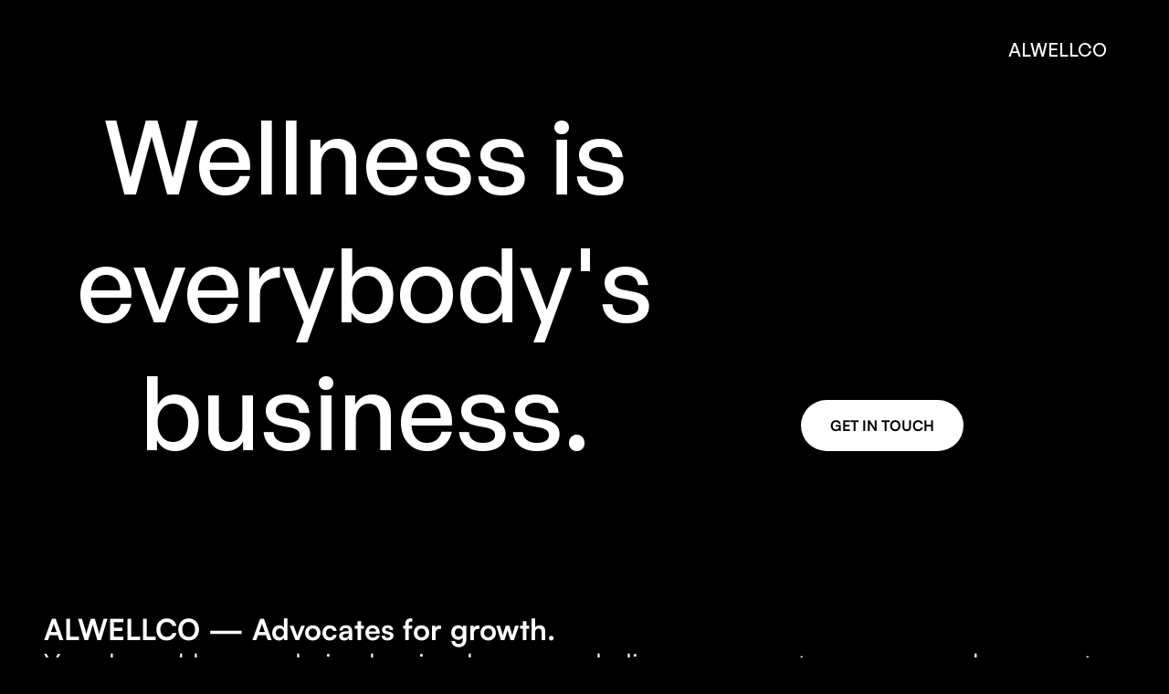

--- FILE ---
content_type: text/html; charset=utf-8
request_url: https://www.alwellco.com/
body_size: 7271
content:
<!DOCTYPE html><!-- Last Published: Thu Nov 06 2025 21:13:28 GMT+0000 (Coordinated Universal Time) --><html data-wf-domain="www.alwellco.com" data-wf-page="65c4238d3e997ad9dffec309" data-wf-site="65c4231fed22fb6272602a5a" lang="en"><head><meta charset="utf-8"/><title>Home | ALWELLCO - Wellness is everybody&#x27;s business.</title><meta content="Wellness consulting and strategy for the fitness industry. Our expertise in community building and operational enhancement helps brands thrive. Embrace innovation where wellness is everybody&#x27;s business." name="description"/><meta content="Home | ALWELLCO - Wellness is everybody&#x27;s business." property="og:title"/><meta content="Wellness consulting and strategy for the fitness industry. Our expertise in community building and operational enhancement helps brands thrive. Embrace innovation where wellness is everybody&#x27;s business." property="og:description"/><meta content="https://cdn.prod.website-files.com/65c4231fed22fb6272602a5a/6801822c68df3467c1d87d54_Screenshot%202025-04-17%20at%204.30.45%E2%80%AFPM.png" property="og:image"/><meta content="Home | ALWELLCO - Wellness is everybody&#x27;s business." property="twitter:title"/><meta content="Wellness consulting and strategy for the fitness industry. Our expertise in community building and operational enhancement helps brands thrive. Embrace innovation where wellness is everybody&#x27;s business." property="twitter:description"/><meta content="https://cdn.prod.website-files.com/65c4231fed22fb6272602a5a/6801822c68df3467c1d87d54_Screenshot%202025-04-17%20at%204.30.45%E2%80%AFPM.png" property="twitter:image"/><meta property="og:type" content="website"/><meta content="summary_large_image" name="twitter:card"/><meta content="width=device-width, initial-scale=1" name="viewport"/><link href="https://cdn.prod.website-files.com/65c4231fed22fb6272602a5a/css/alwellco-site-3rd-option-13d625.webflow.shared.6de427a45.css" rel="stylesheet" type="text/css"/><script type="text/javascript">!function(o,c){var n=c.documentElement,t=" w-mod-";n.className+=t+"js",("ontouchstart"in o||o.DocumentTouch&&c instanceof DocumentTouch)&&(n.className+=t+"touch")}(window,document);</script><link href="https://cdn.prod.website-files.com/65c4231fed22fb6272602a5a/65c668302f4b156ccd8626da_noun-square-1779667.png" rel="shortcut icon" type="image/x-icon"/><link href="https://cdn.prod.website-files.com/65c4231fed22fb6272602a5a/65c66838788c4eaa00541beb_noun-square-1779667%20copy.png" rel="apple-touch-icon"/><script async="" src="https://www.googletagmanager.com/gtag/js?id=G-7DR0R12HG3"></script><script type="text/javascript">window.dataLayer = window.dataLayer || [];function gtag(){dataLayer.push(arguments);}gtag('set', 'developer_id.dZGVlNj', true);gtag('js', new Date());gtag('config', 'G-7DR0R12HG3');</script><script type="text/javascript">window.__WEBFLOW_CURRENCY_SETTINGS = {"currencyCode":"USD","symbol":"$","decimal":".","fractionDigits":2,"group":",","template":"{{wf {\"path\":\"symbol\",\"type\":\"PlainText\"} }} {{wf {\"path\":\"amount\",\"type\":\"CommercePrice\"} }} {{wf {\"path\":\"currencyCode\",\"type\":\"PlainText\"} }}","hideDecimalForWholeNumbers":false};</script></head><body><div class="page-wrapper"><div data-animation="default" data-collapse="all" data-duration="400" data-easing="ease" data-easing2="ease" role="banner" class="navbar w-nav"><div class="padding-global"><div class="container small w-container"><div class="navbar-component"><a id="w-node-eb6720fb-e77d-5992-59a3-fedf84e4974b-84e49748" href="/" aria-current="page" class="brand w-inline-block w--current"><div class="text-weight-medium-copy-copy caps text-size-small-copy">ALWELLCO</div></a></div><div class="navbar-open"><div class="navbar-open-component"><div id="w-node-eb6720fb-e77d-5992-59a3-fedf84e49752-84e49748" class="navbar-left"><a href="/" aria-current="page" class="nav-link w-inline-block w--current"><div class="nav-link-text">Home</div><div class="nav-link-text absolute">Home</div><div class="nav-link-text absolute second">Home</div></a><a href="/the-alwellco-podcast" class="nav-link w-inline-block"><div class="nav-link-text">podcast</div><div class="nav-link-text absolute">Podcast</div><div class="nav-link-text absolute second">podcast</div></a></div><div class="navbar-right"><div class="navbar-address"><div class="margin-top-1rem"><a data-w-id="eb6720fb-e77d-5992-59a3-fedf84e49782" href="mailto:info@alwellco.com" class="button navbar-button w-inline-block"><div class="text-size-small caps text-weight-bold">INFO@ALWELLCO.COM</div><div class="button-line-wrap"><div class="button-line-animation"></div></div></a></div></div><div data-w-id="eb6720fb-e77d-5992-59a3-fedf84e49787" class="social-icons"><a href="https://www.linkedin.com/company/alwellco/?viewAsMember=true" target="_blank" class="social-link w-inline-block"><img src="https://cdn.prod.website-files.com/65c4231fed22fb6272602a5a/65c42ee7e09ec60cca0399d2_606491_linkedin_4096x4096.png" loading="lazy" sizes="100vw" srcset="https://cdn.prod.website-files.com/65c4231fed22fb6272602a5a/65c42ee7e09ec60cca0399d2_606491_linkedin_4096x4096-p-500.png 500w, https://cdn.prod.website-files.com/65c4231fed22fb6272602a5a/65c42ee7e09ec60cca0399d2_606491_linkedin_4096x4096-p-800.png 800w, https://cdn.prod.website-files.com/65c4231fed22fb6272602a5a/65c42ee7e09ec60cca0399d2_606491_linkedin_4096x4096-p-1080.png 1080w, https://cdn.prod.website-files.com/65c4231fed22fb6272602a5a/65c42ee7e09ec60cca0399d2_606491_linkedin_4096x4096-p-1600.png 1600w, https://cdn.prod.website-files.com/65c4231fed22fb6272602a5a/65c42ee7e09ec60cca0399d2_606491_linkedin_4096x4096-p-2000.png 2000w, https://cdn.prod.website-files.com/65c4231fed22fb6272602a5a/65c42ee7e09ec60cca0399d2_606491_linkedin_4096x4096-p-2600.png 2600w, https://cdn.prod.website-files.com/65c4231fed22fb6272602a5a/65c42ee7e09ec60cca0399d2_606491_linkedin_4096x4096.png 4096w" alt="" class="contact-social-icon large"/></a><a href="https://www.instagram.com/alwell.co/" target="_blank" class="social-link w-inline-block"><img src="https://cdn.prod.website-files.com/65c4231fed22fb6272602a5a/65c42320ed22fb6272602bfc_Instagram.svg" loading="lazy" alt="Instagram Icon" class="contact-social-icon"/></a><a href="https://podcasts.apple.com/us/podcast/the-alwellco-podcast/id1725394995" target="_blank" class="social-link w-inline-block"><img src="https://cdn.prod.website-files.com/65c4231fed22fb6272602a5a/65cd12e51a1c31f614f0ff1a_png-transparent-podcast-apple-logos-icon.png" loading="lazy" alt="" class="contact-social-icon"/></a><a href="https://www.youtube.com/@thealwellcopodcast" target="_blank" class="social-link w-inline-block"><img src="https://cdn.prod.website-files.com/65c4231fed22fb6272602a5a/65c42dea25cb62f5ba99be25_yt_logo_mono_light.png" loading="lazy" alt="" class="contact-social-icon"/></a><a href="https://open.spotify.com/show/7L8pBVUUngXCOav7kRqT2s?si=f17a9ab6eb9f455f" target="_blank" class="social-link w-inline-block"><img src="https://cdn.prod.website-files.com/65c4231fed22fb6272602a5a/65cd123617453ed69acea89c_spotify_black_logo_icon_147079.png" loading="lazy" alt="" class="contact-social-icon"/></a></div></div></div></div><div class="navbar-open-animation"></div></div></div></div><section class="section-hero"><div class="padding-global"><div class="w-layout-blockcontainer container small w-container"></div></div><div class="home-hero hero-home-1"><div class="padding-global"><div class="w-layout-blockcontainer container w-container"><div class="home-hero-component padding-home-1"><div id="w-node-_20f92373-4c2c-dc4e-734a-91512aef0814-dffec309" class="w-layout-layout quick-stack wf-layout-layout"><div class="w-layout-cell"><h1 class="heading-2 size-5rem home-3"><span class="text-weight-medium-hero">Wellness is everybody&#x27;s business.</span></h1></div><div class="w-layout-cell cell"><a href="mailto:info@alwellco.com" class="button button-home-1 w-inline-block"><div class="text-size-regular text-weight-bold caps">get in touch</div></a></div></div></div></div></div></div></section><section><div class="padding-global"><div class="w-layout-blockcontainer container small w-container"><div class="home-about-component"><h2 class="heading-4 full-width"><span class="text-weight-bold">ALWELLCO</span><span class="text-weight-regular"><strong> — Advocates for growth. <br/>‍</strong>Your brand has a role in shaping how people live, move, eat, recover, and connect. We partner with wellness companies to build communities that believe in you, strategies that scale with you, and operations that sustain your growth.</span></h2></div></div></div><section class="section-3"><h1 class="heading-11">Services</h1><div class="slider-component"><div data-delay="4000" data-animation="slide" class="slider-wrapper w-slider" data-autoplay="false" data-easing="ease-in-out-cubic" data-hide-arrows="false" data-disable-swipe="false" data-autoplay-limit="0" data-nav-spacing="3" data-duration="800" data-infinite="false"><div class="mask w-slider-mask"><div class="slider w-slide"><div class="numbers-info"><div class="text-size-large text-weight-medium large">Advocacy</div><p class="text-size-small text-weight-light"><strong>Build loyal communities.</strong> We go beyond visibility to help your brand foster genuine connections and lasting engagement. Through tailored strategies, we create advocates who amplify your message and strengthen your impact.</p></div></div><div class="slider w-slide"><div class="numbers-info"><div class="text-size-large text-weight-medium large">Advisory</div><p class="text-size-small text-weight-light"><strong>Turn insights into action. </strong>Our executive advisory services offer personalized guidance to tackle challenges and seize opportunities. We partner with you to shape your vision, create solutions, and drive sustainable growth.</p></div></div><div class="slider w-slide"><div class="numbers-info"><div class="text-size-large text-weight-medium large">Strategy</div><p class="text-size-small text-weight-light"><strong>Plan for growth. </strong>We develop practical, results-driven strategies that align with your goals and market realities. Whether you’re scaling operations or entering new markets, we deliver actionable plans that set you up for success.</p></div></div><div class="slider w-slide"><div class="numbers-info"><div class="text-size-large text-weight-medium large">Operations</div><p class="text-size-small text-weight-light"><strong>Simplify and optimize. </strong>We identify inefficiencies, improve processes, and streamline workflows to make your business run smoothly. Our hands-on approach helps you save time, reduce costs, and boost performance.</p></div></div></div><div class="slider-arrow w-slider-arrow-left"><img src="https://cdn.prod.website-files.com/65c4231fed22fb6272602a5a/65c42320ed22fb6272602b83_Arrow%20Left.svg" loading="lazy" alt="Arrow icon" class="fit-contain"/></div><div class="slider-arrow-right w-slider-arrow-right"><img src="https://cdn.prod.website-files.com/65c4231fed22fb6272602a5a/65c42320ed22fb6272602b89_Arrow%20Right.svg" loading="lazy" alt="Arrow icon" class="fit-contain"/></div><div class="display-none w-slider-nav"></div></div></div></section><section><div class="footer-component"><div class="footer-content-wrapper"><div class="footer-heading"><p class="footer-heading text-weight-medium">Let&#x27;s work together</p></div><div class="footer-button"><a href="mailto:info@alwellco.com" class="button w-inline-block"><div class="text-size-regular text-weight-bold caps">Get in touch</div></a></div></div></div></section><div class="w-layout-blockcontainer container small w-container"><div class="testimonial-component"><div data-delay="5000" data-animation="cross" class="testimonial-slider w-slider" data-autoplay="true" data-easing="ease" data-hide-arrows="false" data-disable-swipe="false" data-autoplay-limit="0" data-nav-spacing="3" data-duration="1000" data-infinite="true"><div class="w-slider-mask"><div class="testimonial-slide w-slide"><div class="testimonial-message"><p class="text-size-large line-height-150">Working with ALWELLCO has been transformational for Vivobarefoot. Their advocacy work connects us with communities that genuinely align with our mission, amplifying our message in ways that feel authentic and impactful.</p></div><div class="testimonial-image-wrapper"><img src="https://cdn.prod.website-files.com/65c4231fed22fb6272602a5a/67686d97be32396ee621bf2e_Vivobarefootlogo.jpg" loading="lazy" alt="vivobarefoot logo" class="testimonial-image"/></div><div class="testimonial-name"><div class="text-size-regular">Galahad Clark</div><div class="text-size-regular">CEO, Vivobarefoot</div></div></div><div class="testimonial-slide w-slide"><div class="testimonial-message"><p class="text-size-large line-height-150">ALWELLCO doesn&#x27;t just advocate; they immerse themselves in your brand’s vision. Their ability to build meaningful connections has helped us expand our reach and establish trust with a broader audience.</p></div><div class="testimonial-image-wrapper"><img src="https://cdn.prod.website-files.com/65c4231fed22fb6272602a5a/67686e1c1f2900efdbd7fd74_Unknown.png" loading="lazy" alt="cured nutrition logo " class="testimonial-image"/></div><div class="testimonial-name"><div class="text-size-regular">Joseph Sheehey</div><div class="text-size-regular">CEO, Cured Nutrtion</div></div></div></div><div class="hidden w-slider-arrow-left"><div class="w-icon-slider-left"></div></div><div class="hidden w-slider-arrow-right"><div class="w-icon-slider-right"></div></div><div class="hidden w-slider-nav"></div></div></div></div></section><section><div class="padding-global"><div class="w-layout-blockcontainer container small w-container"><div class="home-projects-component"><div class="projects-home-list-wrapper w-dyn-list"><div role="list" class="projects-home-list home-1 w-dyn-items"><div data-w-id="428d4426-1e24-e6a8-a417-1892c109905d" role="listitem" class="projects-home-list-item w-dyn-item"><a href="/projects/advocacy-marketing" class="home-project home-1 w-inline-block"><div data-w-id="791272e1-d4a7-bd66-390c-87c347dcec3a" class="home-projects-image-wrapper"><div style="opacity:1;height:100%" class="mask-frame"></div><div style="background-image:url(&quot;https://cdn.prod.website-files.com/65c42320ed22fb6272602ad1/67786539d4294a5100d868e1_65c5404ff84fd1f224db7140_imat-bagja-gumilar-jwTvCQQJXh0-unsplash.jpg&quot;);-webkit-transform:translate3d(0, 0, 0) scale3d(1.1, 1.1, 1) rotateX(0) rotateY(0) rotateZ(0) skew(0, 0);-moz-transform:translate3d(0, 0, 0) scale3d(1.1, 1.1, 1) rotateX(0) rotateY(0) rotateZ(0) skew(0, 0);-ms-transform:translate3d(0, 0, 0) scale3d(1.1, 1.1, 1) rotateX(0) rotateY(0) rotateZ(0) skew(0, 0);transform:translate3d(0, 0, 0) scale3d(1.1, 1.1, 1) rotateX(0) rotateY(0) rotateZ(0) skew(0, 0)" class="projects-image"><div class="projects-mouse-hover-wrapper"><div class="projects-mouse-hover-follow"><div class="text-size-small caps">View Client results</div></div></div></div><div data-w-id="d3d13b2c-89b0-703f-276c-c6f68fed5baf" style="height:0px;opacity:0" class="home-projects-details"><div class="home-projects-name caps"><div class="text-size-medium-copy text-weight-bold">Advocacy Marketing</div></div><div class="home-project-description"><div class="text-block-6-copy">Client community build via advocacy marketing.</div></div></div></div></a></div></div></div><section><div class="w-layout-grid grid-3"><div>$7.7M <br/>Net Revenue</div><div>247M+ <br/>Impressions</div><div>1.1B+ <br/>Potential Reach</div><div>$29M <br/>EMV</div></div></section></div><h1 class="heading-10">Brands we work with</h1><div data-w-id="3c9215f2-434c-4717-0908-f26695f8192d" style="opacity:0" class="w-layout-grid logos-grid"><div id="w-node-_3c9215f2-434c-4717-0908-f26695f8192e-dffec309" class="logos-image"><img src="https://cdn.prod.website-files.com/65c4231fed22fb6272602a5a/67114e61da4c9b4eb00038db_Zumba_Logo_Black.png" loading="lazy" sizes="100vw" srcset="https://cdn.prod.website-files.com/65c4231fed22fb6272602a5a/67114e61da4c9b4eb00038db_Zumba_Logo_Black-p-500.png 500w, https://cdn.prod.website-files.com/65c4231fed22fb6272602a5a/67114e61da4c9b4eb00038db_Zumba_Logo_Black.png 1201w" alt="zumba logo" class="home-2-logo"/></div><div id="w-node-_3c9215f2-434c-4717-0908-f26695f81934-dffec309" class="logos-image"><img src="https://cdn.prod.website-files.com/65c4231fed22fb6272602a5a/6900fc92f1f826f176146e16_Untitled%20design.png" loading="lazy" alt="" class="home-2-logo"/></div><div id="w-node-_3c9215f2-434c-4717-0908-f26695f81936-dffec309" class="logos-image"><img src="https://cdn.prod.website-files.com/65c4231fed22fb6272602a5a/67114f02b4d3d4f4a5bb096f__VB_Core_Secondary_Logo_Lock_up.png.webp" loading="lazy" alt="" class="home-2-logo"/></div><div id="w-node-_3c9215f2-434c-4717-0908-f26695f81932-dffec309" class="logos-image"><img src="https://cdn.prod.website-files.com/65c4231fed22fb6272602a5a/67114e760df48092e812df1b_STRONG_Nation_Black_Horizontal-01.png" loading="lazy" sizes="100vw" srcset="https://cdn.prod.website-files.com/65c4231fed22fb6272602a5a/67114e760df48092e812df1b_STRONG_Nation_Black_Horizontal-01-p-500.png 500w, https://cdn.prod.website-files.com/65c4231fed22fb6272602a5a/67114e760df48092e812df1b_STRONG_Nation_Black_Horizontal-01-p-800.png 800w, https://cdn.prod.website-files.com/65c4231fed22fb6272602a5a/67114e760df48092e812df1b_STRONG_Nation_Black_Horizontal-01.png 848w" alt="strong nation" class="home-2-logo"/></div><div id="w-node-cb6a67c2-168f-9b70-63d1-d3206c9d5761-dffec309" class="logos-image"><img src="https://cdn.prod.website-files.com/65c4231fed22fb6272602a5a/67114f52b815d70d1a1e2973_64cc1e628c562d5ec2520f49_escape%20fitness%20copy.jpg" loading="lazy" sizes="100vw" srcset="https://cdn.prod.website-files.com/65c4231fed22fb6272602a5a/67114f52b815d70d1a1e2973_64cc1e628c562d5ec2520f49_escape%20fitness%20copy-p-500.jpg 500w, https://cdn.prod.website-files.com/65c4231fed22fb6272602a5a/67114f52b815d70d1a1e2973_64cc1e628c562d5ec2520f49_escape%20fitness%20copy-p-800.jpg 800w, https://cdn.prod.website-files.com/65c4231fed22fb6272602a5a/67114f52b815d70d1a1e2973_64cc1e628c562d5ec2520f49_escape%20fitness%20copy-p-1080.jpg 1080w, https://cdn.prod.website-files.com/65c4231fed22fb6272602a5a/67114f52b815d70d1a1e2973_64cc1e628c562d5ec2520f49_escape%20fitness%20copy-p-1600.jpg 1600w, https://cdn.prod.website-files.com/65c4231fed22fb6272602a5a/67114f52b815d70d1a1e2973_64cc1e628c562d5ec2520f49_escape%20fitness%20copy-p-2000.jpg 2000w, https://cdn.prod.website-files.com/65c4231fed22fb6272602a5a/67114f52b815d70d1a1e2973_64cc1e628c562d5ec2520f49_escape%20fitness%20copy.jpg 2099w" alt="strong nation" class="home-2-logo"/></div><div id="w-node-_5fc98c48-ed88-923f-85d5-030807835b6b-dffec309" class="logos-image"><img src="https://cdn.prod.website-files.com/65c4231fed22fb6272602a5a/68556e4dd09ca4dfad10808a_MAT%20Logo%20with%20mark%20%20copy.jpg" loading="lazy" width="Auto" height="Auto" alt="for wellness logo" class="home-2-logo-copy"/></div><div id="w-node-_3c9215f2-434c-4717-0908-f26695f81930-dffec309" class="logos-image"><img src="https://cdn.prod.website-files.com/65c4231fed22fb6272602a5a/67114e3c8894be064010cf39_Copy%20of%20For%20Wellness_Icons%20Black_Primary%20Logo.png" loading="lazy" sizes="100vw" srcset="https://cdn.prod.website-files.com/65c4231fed22fb6272602a5a/67114e3c8894be064010cf39_Copy%20of%20For%20Wellness_Icons%20Black_Primary%20Logo-p-500.png 500w, https://cdn.prod.website-files.com/65c4231fed22fb6272602a5a/67114e3c8894be064010cf39_Copy%20of%20For%20Wellness_Icons%20Black_Primary%20Logo-p-800.png 800w, https://cdn.prod.website-files.com/65c4231fed22fb6272602a5a/67114e3c8894be064010cf39_Copy%20of%20For%20Wellness_Icons%20Black_Primary%20Logo-p-1080.png 1080w, https://cdn.prod.website-files.com/65c4231fed22fb6272602a5a/67114e3c8894be064010cf39_Copy%20of%20For%20Wellness_Icons%20Black_Primary%20Logo-p-1600.png 1600w, https://cdn.prod.website-files.com/65c4231fed22fb6272602a5a/67114e3c8894be064010cf39_Copy%20of%20For%20Wellness_Icons%20Black_Primary%20Logo-p-2000.png 2000w, https://cdn.prod.website-files.com/65c4231fed22fb6272602a5a/67114e3c8894be064010cf39_Copy%20of%20For%20Wellness_Icons%20Black_Primary%20Logo-p-2600.png 2600w, https://cdn.prod.website-files.com/65c4231fed22fb6272602a5a/67114e3c8894be064010cf39_Copy%20of%20For%20Wellness_Icons%20Black_Primary%20Logo.png 3587w" alt="for wellness logo" class="home-2-logo"/></div><div id="w-node-de8bb151-ca77-4b91-4ac4-6d59587747b6-dffec309" class="logos-image"><img src="https://cdn.prod.website-files.com/65c4231fed22fb6272602a5a/68556d1a35c12308f9101a58_GW_Logo_All_Final-07.png" loading="lazy" sizes="100vw" srcset="https://cdn.prod.website-files.com/65c4231fed22fb6272602a5a/68556d1a35c12308f9101a58_GW_Logo_All_Final-07-p-500.png 500w, https://cdn.prod.website-files.com/65c4231fed22fb6272602a5a/68556d1a35c12308f9101a58_GW_Logo_All_Final-07-p-800.png 800w, https://cdn.prod.website-files.com/65c4231fed22fb6272602a5a/68556d1a35c12308f9101a58_GW_Logo_All_Final-07-p-1080.png 1080w, https://cdn.prod.website-files.com/65c4231fed22fb6272602a5a/68556d1a35c12308f9101a58_GW_Logo_All_Final-07-p-1600.png 1600w, https://cdn.prod.website-files.com/65c4231fed22fb6272602a5a/68556d1a35c12308f9101a58_GW_Logo_All_Final-07-p-2000.png 2000w, https://cdn.prod.website-files.com/65c4231fed22fb6272602a5a/68556d1a35c12308f9101a58_GW_Logo_All_Final-07-p-2600.png 2600w, https://cdn.prod.website-files.com/65c4231fed22fb6272602a5a/68556d1a35c12308f9101a58_GW_Logo_All_Final-07-p-3200.png 3200w, https://cdn.prod.website-files.com/65c4231fed22fb6272602a5a/68556d1a35c12308f9101a58_GW_Logo_All_Final-07.png 4500w" alt="for wellness logo" class="home-2-logo"/></div></div></div><div data-w-id="1ca6afc7-54cc-0c21-554d-005dfb99bcbb" class="home-marquee-wrapper"><div class="home-marquee-image rotate-horizontal"><img src="https://cdn.prod.website-files.com/65c4231fed22fb6272602a5a/67115084693371b51f5a284e_8dc38611-aa68-4ed6-af65-e3680f7c7bb9.JPG" loading="lazy" sizes="100vw" srcset="https://cdn.prod.website-files.com/65c4231fed22fb6272602a5a/67115084693371b51f5a284e_8dc38611-aa68-4ed6-af65-e3680f7c7bb9-p-500.jpg 500w, https://cdn.prod.website-files.com/65c4231fed22fb6272602a5a/67115084693371b51f5a284e_8dc38611-aa68-4ed6-af65-e3680f7c7bb9-p-800.jpg 800w, https://cdn.prod.website-files.com/65c4231fed22fb6272602a5a/67115084693371b51f5a284e_8dc38611-aa68-4ed6-af65-e3680f7c7bb9.JPG 1092w" alt="" class="image"/></div><div class="home-marquee-image relative-image"><img src="https://cdn.prod.website-files.com/65c4231fed22fb6272602a5a/6711573a5780fa9906e70945_Screenshot%202024-10-17%20at%2012.27.56%E2%80%AFPM.png" loading="lazy" sizes="100vw" srcset="https://cdn.prod.website-files.com/65c4231fed22fb6272602a5a/6711573a5780fa9906e70945_Screenshot%202024-10-17%20at%2012.27.56%E2%80%AFPM-p-500.png 500w, https://cdn.prod.website-files.com/65c4231fed22fb6272602a5a/6711573a5780fa9906e70945_Screenshot%202024-10-17%20at%2012.27.56%E2%80%AFPM-p-800.png 800w, https://cdn.prod.website-files.com/65c4231fed22fb6272602a5a/6711573a5780fa9906e70945_Screenshot%202024-10-17%20at%2012.27.56%E2%80%AFPM.png 882w" alt="" class="image"/></div><div class="home-marquee-image relative-image"><img src="https://cdn.prod.website-files.com/65c4231fed22fb6272602a5a/6711527ebe8fa46ef877bda3_Von%20Miller.jpeg" loading="lazy" sizes="100vw" srcset="https://cdn.prod.website-files.com/65c4231fed22fb6272602a5a/6711527ebe8fa46ef877bda3_Von%20Miller-p-500.jpeg 500w, https://cdn.prod.website-files.com/65c4231fed22fb6272602a5a/6711527ebe8fa46ef877bda3_Von%20Miller-p-800.jpeg 800w, https://cdn.prod.website-files.com/65c4231fed22fb6272602a5a/6711527ebe8fa46ef877bda3_Von%20Miller.jpeg 1080w" alt="" class="image"/></div><div class="home-marquee-image rotate-horizontal-delay"><img src="https://cdn.prod.website-files.com/65c4231fed22fb6272602a5a/671154716422db677d2e7a0e_gummies.jpg" loading="lazy" sizes="100vw" srcset="https://cdn.prod.website-files.com/65c4231fed22fb6272602a5a/671154716422db677d2e7a0e_gummies-p-500.jpg 500w, https://cdn.prod.website-files.com/65c4231fed22fb6272602a5a/671154716422db677d2e7a0e_gummies-p-800.jpg 800w, https://cdn.prod.website-files.com/65c4231fed22fb6272602a5a/671154716422db677d2e7a0e_gummies-p-1080.jpg 1080w, https://cdn.prod.website-files.com/65c4231fed22fb6272602a5a/671154716422db677d2e7a0e_gummies.jpg 1172w" alt="" class="image"/></div><div class="home-marquee-image relative-image"><img src="https://cdn.prod.website-files.com/65c4231fed22fb6272602a5a/671152b1f00a4fecf601abfd_IMG_4319.JPG" loading="lazy" sizes="100vw" srcset="https://cdn.prod.website-files.com/65c4231fed22fb6272602a5a/671152b1f00a4fecf601abfd_IMG_4319-p-500.jpg 500w, https://cdn.prod.website-files.com/65c4231fed22fb6272602a5a/671152b1f00a4fecf601abfd_IMG_4319-p-800.jpg 800w, https://cdn.prod.website-files.com/65c4231fed22fb6272602a5a/671152b1f00a4fecf601abfd_IMG_4319.JPG 1080w" alt="" class="image"/></div></div></div></section><section><div class="padding-global"><div class="w-layout-blockcontainer container small w-container"></div></div></section><section class="blog-section"><div class="padding-global"><div class="container small"><div class="blog-component"><div class="blog-top"><h2 class="text-weight-regular heading-3 size-5-5rem">Podcast episodes</h2></div><div class="colection-list-wrapper w-dyn-list"><div role="list" class="blog-collection-list w-dyn-items"><div role="listitem" class="w-dyn-item"><a href="/alwellco-podcast/lisa-hendrickson-jack-the-menstrual-cycle-as-the-fifth-vital-sign" class="blog-card w-inline-block"><div class="blog-card-image auto-height"><div class="mask-frame"></div><img alt="" loading="lazy" src="https://cdn.prod.website-files.com/65c42320ed22fb6272602ad1/6966690174aaa9e137028834_Alwellco%20podcast%20covers%20(3000%20x%203000%20px).png" class="image"/></div><div class="blog-card-content align-left"><div class="text-weight-medium text-size-regular blog">Lisa Hendrickson-Jack: The Menstrual Cycle as the Fifth Vital Sign</div></div></a></div><div role="listitem" class="w-dyn-item"><a href="/alwellco-podcast/annie-cooper-sustainable-training-for-real-life" class="blog-card w-inline-block"><div class="blog-card-image auto-height"><div class="mask-frame"></div><img alt="" loading="lazy" src="https://cdn.prod.website-files.com/65c42320ed22fb6272602ad1/6953dbd865e60d9c81969393_Alwellco%20podcast%20covers%20(3000%20x%203000%20px).png" class="image"/></div><div class="blog-card-content align-left"><div class="text-weight-medium text-size-regular blog">Annie Cooper: Sustainable Training for Real Life</div></div></a></div><div role="listitem" class="w-dyn-item"><a href="/alwellco-podcast/jon-brady-leading-midtown-athletic-club-with-culture-curiosity-and-care" class="blog-card w-inline-block"><div class="blog-card-image auto-height"><div class="mask-frame"></div><img alt="" loading="lazy" src="https://cdn.prod.website-files.com/65c42320ed22fb6272602ad1/69342829290a5898ac00c830_Alwellco%20podcast%20covers%20(3000%20x%203000%20px).png" class="image"/></div><div class="blog-card-content align-left"><div class="text-weight-medium text-size-regular blog">Jon Brady: Leading Midtown Athletic Club With Culture, Curiosity, and Care</div></div></a></div></div></div><div class="div-block-4"><a href="/the-alwellco-podcast" class="link-block w-inline-block"><div class="text-block-5">MORE EPISODES</div></a></div></div></div></div></section><section class="footer"><div class="padding-global"><div class="w-layout-blockcontainer container small w-container"><div class="w-layout-blockcontainer container small w-container"><div class="w-layout-grid contact-grid-component"><div id="w-node-_37c0fbc6-81ea-4680-f9cd-026006fcd6c5-33949b9d" data-w-id="37c0fbc6-81ea-4680-f9cd-026006fcd6c5" class="contact-form left-align"><div class="contact-content-wrapper heading-4"><h1 class="text-weight-medium font-size-4-25">Let&#x27;s work together<br/>‍</h1></div><div class="contact-footer"><p class="text-size-small-copy">Get in touch, email us at <a href="mailto:info@alwellco.com" class="link">info@alwellco.com</a>. </p></div><div data-w-id="37c0fbc6-81ea-4680-f9cd-026006fcd6d1" class="contact-social-wrapper"><a href="https://www.linkedin.com/company/alwellco/?viewAsMember=true" target="_blank" class="contact-social-links w-inline-block"><img src="https://cdn.prod.website-files.com/65c4231fed22fb6272602a5a/65c42ee7e09ec60cca0399d2_606491_linkedin_4096x4096.png" loading="lazy" sizes="100vw" srcset="https://cdn.prod.website-files.com/65c4231fed22fb6272602a5a/65c42ee7e09ec60cca0399d2_606491_linkedin_4096x4096-p-500.png 500w, https://cdn.prod.website-files.com/65c4231fed22fb6272602a5a/65c42ee7e09ec60cca0399d2_606491_linkedin_4096x4096-p-800.png 800w, https://cdn.prod.website-files.com/65c4231fed22fb6272602a5a/65c42ee7e09ec60cca0399d2_606491_linkedin_4096x4096-p-1080.png 1080w, https://cdn.prod.website-files.com/65c4231fed22fb6272602a5a/65c42ee7e09ec60cca0399d2_606491_linkedin_4096x4096-p-1600.png 1600w, https://cdn.prod.website-files.com/65c4231fed22fb6272602a5a/65c42ee7e09ec60cca0399d2_606491_linkedin_4096x4096-p-2000.png 2000w, https://cdn.prod.website-files.com/65c4231fed22fb6272602a5a/65c42ee7e09ec60cca0399d2_606491_linkedin_4096x4096-p-2600.png 2600w, https://cdn.prod.website-files.com/65c4231fed22fb6272602a5a/65c42ee7e09ec60cca0399d2_606491_linkedin_4096x4096.png 4096w" alt="" class="contact-social-icon"/></a><a href="https://www.instagram.com/alwell.co/" target="_blank" class="contact-social-links w-inline-block"><img src="https://cdn.prod.website-files.com/65c4231fed22fb6272602a5a/65c42320ed22fb6272602bfc_Instagram.svg" loading="lazy" alt="Instagram Icon" class="contact-social-icon"/></a><a href="https://podcasts.apple.com/us/podcast/the-alwellco-podcast/id1725394995" target="_blank" class="contact-social-links w-inline-block"><img src="https://cdn.prod.website-files.com/65c4231fed22fb6272602a5a/65cd12e51a1c31f614f0ff1a_png-transparent-podcast-apple-logos-icon.png" loading="lazy" alt="" class="contact-social-icon"/></a><a href="https://www.youtube.com/channel/UC_82jjl3VduQygnBcFHd2dA" target="_blank" class="contact-social-links w-inline-block"><img src="https://cdn.prod.website-files.com/65c4231fed22fb6272602a5a/65c42dea25cb62f5ba99be25_yt_logo_mono_light.png" loading="lazy" alt="" class="contact-social-icon"/></a><a href="https://open.spotify.com/show/7L8pBVUUngXCOav7kRqT2s?si=30e25d79d5224f1e" target="_blank" class="contact-social-links w-inline-block"><img src="https://cdn.prod.website-files.com/65c4231fed22fb6272602a5a/65cd123617453ed69acea89c_spotify_black_logo_icon_147079.png" loading="lazy" alt="" class="contact-social-icon"/></a></div></div></div></div><div class="footer-bottom"><div class="footer-line"></div><div class="footer-bottom-wrapper"><a href="/" aria-current="page" class="footer-email w-inline-block w--current"><div class="text-size-regular">ALWELLCO</div><img src="https://cdn.prod.website-files.com/65c4231fed22fb6272602a5a/65c42320ed22fb6272602ae7_Arrow.svg" loading="lazy" alt="Arrow"/></a><div class="text-block-3"><a href="https://network.alwellco.com/privacy-policy" target="_blank" class="link-2">Privacy Policy</a></div><div class="text-block-3"><a href="https://network.alwell.co/terms-of-service" target="_blank" class="link-2">Terms of Service</a></div><div class="footer-links-wrapper"><a href="https://network.alwellco.com" class="footer-link w-inline-block"><div class="text-size-regular">Network Website</div></a></div></div></div></div></div></section></div><script src="https://d3e54v103j8qbb.cloudfront.net/js/jquery-3.5.1.min.dc5e7f18c8.js?site=65c4231fed22fb6272602a5a" type="text/javascript" integrity="sha256-9/aliU8dGd2tb6OSsuzixeV4y/faTqgFtohetphbbj0=" crossorigin="anonymous"></script><script src="https://cdn.prod.website-files.com/65c4231fed22fb6272602a5a/js/webflow.schunk.6d83011aa4f34449.js" type="text/javascript"></script><script src="https://cdn.prod.website-files.com/65c4231fed22fb6272602a5a/js/webflow.schunk.c05f43092c5e3e96.js" type="text/javascript"></script><script src="https://cdn.prod.website-files.com/65c4231fed22fb6272602a5a/js/webflow.4282159a.97c93e5c23ea57b3.js" type="text/javascript"></script></body></html>

--- FILE ---
content_type: text/css
request_url: https://cdn.prod.website-files.com/65c4231fed22fb6272602a5a/css/alwellco-site-3rd-option-13d625.webflow.shared.6de427a45.css
body_size: 27334
content:
html {
  -webkit-text-size-adjust: 100%;
  -ms-text-size-adjust: 100%;
  font-family: sans-serif;
}

body {
  margin: 0;
}

article, aside, details, figcaption, figure, footer, header, hgroup, main, menu, nav, section, summary {
  display: block;
}

audio, canvas, progress, video {
  vertical-align: baseline;
  display: inline-block;
}

audio:not([controls]) {
  height: 0;
  display: none;
}

[hidden], template {
  display: none;
}

a {
  background-color: #0000;
}

a:active, a:hover {
  outline: 0;
}

abbr[title] {
  border-bottom: 1px dotted;
}

b, strong {
  font-weight: bold;
}

dfn {
  font-style: italic;
}

h1 {
  margin: .67em 0;
  font-size: 2em;
}

mark {
  color: #000;
  background: #ff0;
}

small {
  font-size: 80%;
}

sub, sup {
  vertical-align: baseline;
  font-size: 75%;
  line-height: 0;
  position: relative;
}

sup {
  top: -.5em;
}

sub {
  bottom: -.25em;
}

img {
  border: 0;
}

svg:not(:root) {
  overflow: hidden;
}

hr {
  box-sizing: content-box;
  height: 0;
}

pre {
  overflow: auto;
}

code, kbd, pre, samp {
  font-family: monospace;
  font-size: 1em;
}

button, input, optgroup, select, textarea {
  color: inherit;
  font: inherit;
  margin: 0;
}

button {
  overflow: visible;
}

button, select {
  text-transform: none;
}

button, html input[type="button"], input[type="reset"] {
  -webkit-appearance: button;
  cursor: pointer;
}

button[disabled], html input[disabled] {
  cursor: default;
}

button::-moz-focus-inner, input::-moz-focus-inner {
  border: 0;
  padding: 0;
}

input {
  line-height: normal;
}

input[type="checkbox"], input[type="radio"] {
  box-sizing: border-box;
  padding: 0;
}

input[type="number"]::-webkit-inner-spin-button, input[type="number"]::-webkit-outer-spin-button {
  height: auto;
}

input[type="search"] {
  -webkit-appearance: none;
}

input[type="search"]::-webkit-search-cancel-button, input[type="search"]::-webkit-search-decoration {
  -webkit-appearance: none;
}

legend {
  border: 0;
  padding: 0;
}

textarea {
  overflow: auto;
}

optgroup {
  font-weight: bold;
}

table {
  border-collapse: collapse;
  border-spacing: 0;
}

td, th {
  padding: 0;
}

@font-face {
  font-family: webflow-icons;
  src: url("[data-uri]") format("truetype");
  font-weight: normal;
  font-style: normal;
}

[class^="w-icon-"], [class*=" w-icon-"] {
  speak: none;
  font-variant: normal;
  text-transform: none;
  -webkit-font-smoothing: antialiased;
  -moz-osx-font-smoothing: grayscale;
  font-style: normal;
  font-weight: normal;
  line-height: 1;
  font-family: webflow-icons !important;
}

.w-icon-slider-right:before {
  content: "";
}

.w-icon-slider-left:before {
  content: "";
}

.w-icon-nav-menu:before {
  content: "";
}

.w-icon-arrow-down:before, .w-icon-dropdown-toggle:before {
  content: "";
}

.w-icon-file-upload-remove:before {
  content: "";
}

.w-icon-file-upload-icon:before {
  content: "";
}

* {
  box-sizing: border-box;
}

html {
  height: 100%;
}

body {
  color: #333;
  background-color: #fff;
  min-height: 100%;
  margin: 0;
  font-family: Arial, sans-serif;
  font-size: 14px;
  line-height: 20px;
}

img {
  vertical-align: middle;
  max-width: 100%;
  display: inline-block;
}

html.w-mod-touch * {
  background-attachment: scroll !important;
}

.w-block {
  display: block;
}

.w-inline-block {
  max-width: 100%;
  display: inline-block;
}

.w-clearfix:before, .w-clearfix:after {
  content: " ";
  grid-area: 1 / 1 / 2 / 2;
  display: table;
}

.w-clearfix:after {
  clear: both;
}

.w-hidden {
  display: none;
}

.w-button {
  color: #fff;
  line-height: inherit;
  cursor: pointer;
  background-color: #3898ec;
  border: 0;
  border-radius: 0;
  padding: 9px 15px;
  text-decoration: none;
  display: inline-block;
}

input.w-button {
  -webkit-appearance: button;
}

html[data-w-dynpage] [data-w-cloak] {
  color: #0000 !important;
}

.w-code-block {
  margin: unset;
}

pre.w-code-block code {
  all: inherit;
}

.w-optimization {
  display: contents;
}

.w-webflow-badge, .w-webflow-badge > img {
  box-sizing: unset;
  width: unset;
  height: unset;
  max-height: unset;
  max-width: unset;
  min-height: unset;
  min-width: unset;
  margin: unset;
  padding: unset;
  float: unset;
  clear: unset;
  border: unset;
  border-radius: unset;
  background: unset;
  background-image: unset;
  background-position: unset;
  background-size: unset;
  background-repeat: unset;
  background-origin: unset;
  background-clip: unset;
  background-attachment: unset;
  background-color: unset;
  box-shadow: unset;
  transform: unset;
  direction: unset;
  font-family: unset;
  font-weight: unset;
  color: unset;
  font-size: unset;
  line-height: unset;
  font-style: unset;
  font-variant: unset;
  text-align: unset;
  letter-spacing: unset;
  -webkit-text-decoration: unset;
  text-decoration: unset;
  text-indent: unset;
  text-transform: unset;
  list-style-type: unset;
  text-shadow: unset;
  vertical-align: unset;
  cursor: unset;
  white-space: unset;
  word-break: unset;
  word-spacing: unset;
  word-wrap: unset;
  transition: unset;
}

.w-webflow-badge {
  white-space: nowrap;
  cursor: pointer;
  box-shadow: 0 0 0 1px #0000001a, 0 1px 3px #0000001a;
  visibility: visible !important;
  opacity: 1 !important;
  z-index: 2147483647 !important;
  color: #aaadb0 !important;
  overflow: unset !important;
  background-color: #fff !important;
  border-radius: 3px !important;
  width: auto !important;
  height: auto !important;
  margin: 0 !important;
  padding: 6px !important;
  font-size: 12px !important;
  line-height: 14px !important;
  text-decoration: none !important;
  display: inline-block !important;
  position: fixed !important;
  inset: auto 12px 12px auto !important;
  transform: none !important;
}

.w-webflow-badge > img {
  position: unset;
  visibility: unset !important;
  opacity: 1 !important;
  vertical-align: middle !important;
  display: inline-block !important;
}

h1, h2, h3, h4, h5, h6 {
  margin-bottom: 10px;
  font-weight: bold;
}

h1 {
  margin-top: 20px;
  font-size: 38px;
  line-height: 44px;
}

h2 {
  margin-top: 20px;
  font-size: 32px;
  line-height: 36px;
}

h3 {
  margin-top: 20px;
  font-size: 24px;
  line-height: 30px;
}

h4 {
  margin-top: 10px;
  font-size: 18px;
  line-height: 24px;
}

h5 {
  margin-top: 10px;
  font-size: 14px;
  line-height: 20px;
}

h6 {
  margin-top: 10px;
  font-size: 12px;
  line-height: 18px;
}

p {
  margin-top: 0;
  margin-bottom: 10px;
}

blockquote {
  border-left: 5px solid #e2e2e2;
  margin: 0 0 10px;
  padding: 10px 20px;
  font-size: 18px;
  line-height: 22px;
}

figure {
  margin: 0 0 10px;
}

figcaption {
  text-align: center;
  margin-top: 5px;
}

ul, ol {
  margin-top: 0;
  margin-bottom: 10px;
  padding-left: 40px;
}

.w-list-unstyled {
  padding-left: 0;
  list-style: none;
}

.w-embed:before, .w-embed:after {
  content: " ";
  grid-area: 1 / 1 / 2 / 2;
  display: table;
}

.w-embed:after {
  clear: both;
}

.w-video {
  width: 100%;
  padding: 0;
  position: relative;
}

.w-video iframe, .w-video object, .w-video embed {
  border: none;
  width: 100%;
  height: 100%;
  position: absolute;
  top: 0;
  left: 0;
}

fieldset {
  border: 0;
  margin: 0;
  padding: 0;
}

button, [type="button"], [type="reset"] {
  cursor: pointer;
  -webkit-appearance: button;
  border: 0;
}

.w-form {
  margin: 0 0 15px;
}

.w-form-done {
  text-align: center;
  background-color: #ddd;
  padding: 20px;
  display: none;
}

.w-form-fail {
  background-color: #ffdede;
  margin-top: 10px;
  padding: 10px;
  display: none;
}

label {
  margin-bottom: 5px;
  font-weight: bold;
  display: block;
}

.w-input, .w-select {
  color: #333;
  vertical-align: middle;
  background-color: #fff;
  border: 1px solid #ccc;
  width: 100%;
  height: 38px;
  margin-bottom: 10px;
  padding: 8px 12px;
  font-size: 14px;
  line-height: 1.42857;
  display: block;
}

.w-input::placeholder, .w-select::placeholder {
  color: #999;
}

.w-input:focus, .w-select:focus {
  border-color: #3898ec;
  outline: 0;
}

.w-input[disabled], .w-select[disabled], .w-input[readonly], .w-select[readonly], fieldset[disabled] .w-input, fieldset[disabled] .w-select {
  cursor: not-allowed;
}

.w-input[disabled]:not(.w-input-disabled), .w-select[disabled]:not(.w-input-disabled), .w-input[readonly], .w-select[readonly], fieldset[disabled]:not(.w-input-disabled) .w-input, fieldset[disabled]:not(.w-input-disabled) .w-select {
  background-color: #eee;
}

textarea.w-input, textarea.w-select {
  height: auto;
}

.w-select {
  background-color: #f3f3f3;
}

.w-select[multiple] {
  height: auto;
}

.w-form-label {
  cursor: pointer;
  margin-bottom: 0;
  font-weight: normal;
  display: inline-block;
}

.w-radio {
  margin-bottom: 5px;
  padding-left: 20px;
  display: block;
}

.w-radio:before, .w-radio:after {
  content: " ";
  grid-area: 1 / 1 / 2 / 2;
  display: table;
}

.w-radio:after {
  clear: both;
}

.w-radio-input {
  float: left;
  margin: 3px 0 0 -20px;
  line-height: normal;
}

.w-file-upload {
  margin-bottom: 10px;
  display: block;
}

.w-file-upload-input {
  opacity: 0;
  z-index: -100;
  width: .1px;
  height: .1px;
  position: absolute;
  overflow: hidden;
}

.w-file-upload-default, .w-file-upload-uploading, .w-file-upload-success {
  color: #333;
  display: inline-block;
}

.w-file-upload-error {
  margin-top: 10px;
  display: block;
}

.w-file-upload-default.w-hidden, .w-file-upload-uploading.w-hidden, .w-file-upload-error.w-hidden, .w-file-upload-success.w-hidden {
  display: none;
}

.w-file-upload-uploading-btn {
  cursor: pointer;
  background-color: #fafafa;
  border: 1px solid #ccc;
  margin: 0;
  padding: 8px 12px;
  font-size: 14px;
  font-weight: normal;
  display: flex;
}

.w-file-upload-file {
  background-color: #fafafa;
  border: 1px solid #ccc;
  flex-grow: 1;
  justify-content: space-between;
  margin: 0;
  padding: 8px 9px 8px 11px;
  display: flex;
}

.w-file-upload-file-name {
  font-size: 14px;
  font-weight: normal;
  display: block;
}

.w-file-remove-link {
  cursor: pointer;
  width: auto;
  height: auto;
  margin-top: 3px;
  margin-left: 10px;
  padding: 3px;
  display: block;
}

.w-icon-file-upload-remove {
  margin: auto;
  font-size: 10px;
}

.w-file-upload-error-msg {
  color: #ea384c;
  padding: 2px 0;
  display: inline-block;
}

.w-file-upload-info {
  padding: 0 12px;
  line-height: 38px;
  display: inline-block;
}

.w-file-upload-label {
  cursor: pointer;
  background-color: #fafafa;
  border: 1px solid #ccc;
  margin: 0;
  padding: 8px 12px;
  font-size: 14px;
  font-weight: normal;
  display: inline-block;
}

.w-icon-file-upload-icon, .w-icon-file-upload-uploading {
  width: 20px;
  margin-right: 8px;
  display: inline-block;
}

.w-icon-file-upload-uploading {
  height: 20px;
}

.w-container {
  max-width: 940px;
  margin-left: auto;
  margin-right: auto;
}

.w-container:before, .w-container:after {
  content: " ";
  grid-area: 1 / 1 / 2 / 2;
  display: table;
}

.w-container:after {
  clear: both;
}

.w-container .w-row {
  margin-left: -10px;
  margin-right: -10px;
}

.w-row:before, .w-row:after {
  content: " ";
  grid-area: 1 / 1 / 2 / 2;
  display: table;
}

.w-row:after {
  clear: both;
}

.w-row .w-row {
  margin-left: 0;
  margin-right: 0;
}

.w-col {
  float: left;
  width: 100%;
  min-height: 1px;
  padding-left: 10px;
  padding-right: 10px;
  position: relative;
}

.w-col .w-col {
  padding-left: 0;
  padding-right: 0;
}

.w-col-1 {
  width: 8.33333%;
}

.w-col-2 {
  width: 16.6667%;
}

.w-col-3 {
  width: 25%;
}

.w-col-4 {
  width: 33.3333%;
}

.w-col-5 {
  width: 41.6667%;
}

.w-col-6 {
  width: 50%;
}

.w-col-7 {
  width: 58.3333%;
}

.w-col-8 {
  width: 66.6667%;
}

.w-col-9 {
  width: 75%;
}

.w-col-10 {
  width: 83.3333%;
}

.w-col-11 {
  width: 91.6667%;
}

.w-col-12 {
  width: 100%;
}

.w-hidden-main {
  display: none !important;
}

@media screen and (max-width: 991px) {
  .w-container {
    max-width: 728px;
  }

  .w-hidden-main {
    display: inherit !important;
  }

  .w-hidden-medium {
    display: none !important;
  }

  .w-col-medium-1 {
    width: 8.33333%;
  }

  .w-col-medium-2 {
    width: 16.6667%;
  }

  .w-col-medium-3 {
    width: 25%;
  }

  .w-col-medium-4 {
    width: 33.3333%;
  }

  .w-col-medium-5 {
    width: 41.6667%;
  }

  .w-col-medium-6 {
    width: 50%;
  }

  .w-col-medium-7 {
    width: 58.3333%;
  }

  .w-col-medium-8 {
    width: 66.6667%;
  }

  .w-col-medium-9 {
    width: 75%;
  }

  .w-col-medium-10 {
    width: 83.3333%;
  }

  .w-col-medium-11 {
    width: 91.6667%;
  }

  .w-col-medium-12 {
    width: 100%;
  }

  .w-col-stack {
    width: 100%;
    left: auto;
    right: auto;
  }
}

@media screen and (max-width: 767px) {
  .w-hidden-main, .w-hidden-medium {
    display: inherit !important;
  }

  .w-hidden-small {
    display: none !important;
  }

  .w-row, .w-container .w-row {
    margin-left: 0;
    margin-right: 0;
  }

  .w-col {
    width: 100%;
    left: auto;
    right: auto;
  }

  .w-col-small-1 {
    width: 8.33333%;
  }

  .w-col-small-2 {
    width: 16.6667%;
  }

  .w-col-small-3 {
    width: 25%;
  }

  .w-col-small-4 {
    width: 33.3333%;
  }

  .w-col-small-5 {
    width: 41.6667%;
  }

  .w-col-small-6 {
    width: 50%;
  }

  .w-col-small-7 {
    width: 58.3333%;
  }

  .w-col-small-8 {
    width: 66.6667%;
  }

  .w-col-small-9 {
    width: 75%;
  }

  .w-col-small-10 {
    width: 83.3333%;
  }

  .w-col-small-11 {
    width: 91.6667%;
  }

  .w-col-small-12 {
    width: 100%;
  }
}

@media screen and (max-width: 479px) {
  .w-container {
    max-width: none;
  }

  .w-hidden-main, .w-hidden-medium, .w-hidden-small {
    display: inherit !important;
  }

  .w-hidden-tiny {
    display: none !important;
  }

  .w-col {
    width: 100%;
  }

  .w-col-tiny-1 {
    width: 8.33333%;
  }

  .w-col-tiny-2 {
    width: 16.6667%;
  }

  .w-col-tiny-3 {
    width: 25%;
  }

  .w-col-tiny-4 {
    width: 33.3333%;
  }

  .w-col-tiny-5 {
    width: 41.6667%;
  }

  .w-col-tiny-6 {
    width: 50%;
  }

  .w-col-tiny-7 {
    width: 58.3333%;
  }

  .w-col-tiny-8 {
    width: 66.6667%;
  }

  .w-col-tiny-9 {
    width: 75%;
  }

  .w-col-tiny-10 {
    width: 83.3333%;
  }

  .w-col-tiny-11 {
    width: 91.6667%;
  }

  .w-col-tiny-12 {
    width: 100%;
  }
}

.w-widget {
  position: relative;
}

.w-widget-map {
  width: 100%;
  height: 400px;
}

.w-widget-map label {
  width: auto;
  display: inline;
}

.w-widget-map img {
  max-width: inherit;
}

.w-widget-map .gm-style-iw {
  text-align: center;
}

.w-widget-map .gm-style-iw > button {
  display: none !important;
}

.w-widget-twitter {
  overflow: hidden;
}

.w-widget-twitter-count-shim {
  vertical-align: top;
  text-align: center;
  background: #fff;
  border: 1px solid #758696;
  border-radius: 3px;
  width: 28px;
  height: 20px;
  display: inline-block;
  position: relative;
}

.w-widget-twitter-count-shim * {
  pointer-events: none;
  -webkit-user-select: none;
  user-select: none;
}

.w-widget-twitter-count-shim .w-widget-twitter-count-inner {
  text-align: center;
  color: #999;
  font-family: serif;
  font-size: 15px;
  line-height: 12px;
  position: relative;
}

.w-widget-twitter-count-shim .w-widget-twitter-count-clear {
  display: block;
  position: relative;
}

.w-widget-twitter-count-shim.w--large {
  width: 36px;
  height: 28px;
}

.w-widget-twitter-count-shim.w--large .w-widget-twitter-count-inner {
  font-size: 18px;
  line-height: 18px;
}

.w-widget-twitter-count-shim:not(.w--vertical) {
  margin-left: 5px;
  margin-right: 8px;
}

.w-widget-twitter-count-shim:not(.w--vertical).w--large {
  margin-left: 6px;
}

.w-widget-twitter-count-shim:not(.w--vertical):before, .w-widget-twitter-count-shim:not(.w--vertical):after {
  content: " ";
  pointer-events: none;
  border: solid #0000;
  width: 0;
  height: 0;
  position: absolute;
  top: 50%;
  left: 0;
}

.w-widget-twitter-count-shim:not(.w--vertical):before {
  border-width: 4px;
  border-color: #75869600 #5d6c7b #75869600 #75869600;
  margin-top: -4px;
  margin-left: -9px;
}

.w-widget-twitter-count-shim:not(.w--vertical).w--large:before {
  border-width: 5px;
  margin-top: -5px;
  margin-left: -10px;
}

.w-widget-twitter-count-shim:not(.w--vertical):after {
  border-width: 4px;
  border-color: #fff0 #fff #fff0 #fff0;
  margin-top: -4px;
  margin-left: -8px;
}

.w-widget-twitter-count-shim:not(.w--vertical).w--large:after {
  border-width: 5px;
  margin-top: -5px;
  margin-left: -9px;
}

.w-widget-twitter-count-shim.w--vertical {
  width: 61px;
  height: 33px;
  margin-bottom: 8px;
}

.w-widget-twitter-count-shim.w--vertical:before, .w-widget-twitter-count-shim.w--vertical:after {
  content: " ";
  pointer-events: none;
  border: solid #0000;
  width: 0;
  height: 0;
  position: absolute;
  top: 100%;
  left: 50%;
}

.w-widget-twitter-count-shim.w--vertical:before {
  border-width: 5px;
  border-color: #5d6c7b #75869600 #75869600;
  margin-left: -5px;
}

.w-widget-twitter-count-shim.w--vertical:after {
  border-width: 4px;
  border-color: #fff #fff0 #fff0;
  margin-left: -4px;
}

.w-widget-twitter-count-shim.w--vertical .w-widget-twitter-count-inner {
  font-size: 18px;
  line-height: 22px;
}

.w-widget-twitter-count-shim.w--vertical.w--large {
  width: 76px;
}

.w-background-video {
  color: #fff;
  height: 500px;
  position: relative;
  overflow: hidden;
}

.w-background-video > video {
  object-fit: cover;
  z-index: -100;
  background-position: 50%;
  background-size: cover;
  width: 100%;
  height: 100%;
  margin: auto;
  position: absolute;
  inset: -100%;
}

.w-background-video > video::-webkit-media-controls-start-playback-button {
  -webkit-appearance: none;
  display: none !important;
}

.w-background-video--control {
  background-color: #0000;
  padding: 0;
  position: absolute;
  bottom: 1em;
  right: 1em;
}

.w-background-video--control > [hidden] {
  display: none !important;
}

.w-slider {
  text-align: center;
  clear: both;
  -webkit-tap-highlight-color: #0000;
  tap-highlight-color: #0000;
  background: #ddd;
  height: 300px;
  position: relative;
}

.w-slider-mask {
  z-index: 1;
  white-space: nowrap;
  height: 100%;
  display: block;
  position: relative;
  left: 0;
  right: 0;
  overflow: hidden;
}

.w-slide {
  vertical-align: top;
  white-space: normal;
  text-align: left;
  width: 100%;
  height: 100%;
  display: inline-block;
  position: relative;
}

.w-slider-nav {
  z-index: 2;
  text-align: center;
  -webkit-tap-highlight-color: #0000;
  tap-highlight-color: #0000;
  height: 40px;
  margin: auto;
  padding-top: 10px;
  position: absolute;
  inset: auto 0 0;
}

.w-slider-nav.w-round > div {
  border-radius: 100%;
}

.w-slider-nav.w-num > div {
  font-size: inherit;
  line-height: inherit;
  width: auto;
  height: auto;
  padding: .2em .5em;
}

.w-slider-nav.w-shadow > div {
  box-shadow: 0 0 3px #3336;
}

.w-slider-nav-invert {
  color: #fff;
}

.w-slider-nav-invert > div {
  background-color: #2226;
}

.w-slider-nav-invert > div.w-active {
  background-color: #222;
}

.w-slider-dot {
  cursor: pointer;
  background-color: #fff6;
  width: 1em;
  height: 1em;
  margin: 0 3px .5em;
  transition: background-color .1s, color .1s;
  display: inline-block;
  position: relative;
}

.w-slider-dot.w-active {
  background-color: #fff;
}

.w-slider-dot:focus {
  outline: none;
  box-shadow: 0 0 0 2px #fff;
}

.w-slider-dot:focus.w-active {
  box-shadow: none;
}

.w-slider-arrow-left, .w-slider-arrow-right {
  cursor: pointer;
  color: #fff;
  -webkit-tap-highlight-color: #0000;
  tap-highlight-color: #0000;
  -webkit-user-select: none;
  user-select: none;
  width: 80px;
  margin: auto;
  font-size: 40px;
  position: absolute;
  inset: 0;
  overflow: hidden;
}

.w-slider-arrow-left [class^="w-icon-"], .w-slider-arrow-right [class^="w-icon-"], .w-slider-arrow-left [class*=" w-icon-"], .w-slider-arrow-right [class*=" w-icon-"] {
  position: absolute;
}

.w-slider-arrow-left:focus, .w-slider-arrow-right:focus {
  outline: 0;
}

.w-slider-arrow-left {
  z-index: 3;
  right: auto;
}

.w-slider-arrow-right {
  z-index: 4;
  left: auto;
}

.w-icon-slider-left, .w-icon-slider-right {
  width: 1em;
  height: 1em;
  margin: auto;
  inset: 0;
}

.w-slider-aria-label {
  clip: rect(0 0 0 0);
  border: 0;
  width: 1px;
  height: 1px;
  margin: -1px;
  padding: 0;
  position: absolute;
  overflow: hidden;
}

.w-slider-force-show {
  display: block !important;
}

.w-dropdown {
  text-align: left;
  z-index: 900;
  margin-left: auto;
  margin-right: auto;
  display: inline-block;
  position: relative;
}

.w-dropdown-btn, .w-dropdown-toggle, .w-dropdown-link {
  vertical-align: top;
  color: #222;
  text-align: left;
  white-space: nowrap;
  margin-left: auto;
  margin-right: auto;
  padding: 20px;
  text-decoration: none;
  position: relative;
}

.w-dropdown-toggle {
  -webkit-user-select: none;
  user-select: none;
  cursor: pointer;
  padding-right: 40px;
  display: inline-block;
}

.w-dropdown-toggle:focus {
  outline: 0;
}

.w-icon-dropdown-toggle {
  width: 1em;
  height: 1em;
  margin: auto 20px auto auto;
  position: absolute;
  top: 0;
  bottom: 0;
  right: 0;
}

.w-dropdown-list {
  background: #ddd;
  min-width: 100%;
  display: none;
  position: absolute;
}

.w-dropdown-list.w--open {
  display: block;
}

.w-dropdown-link {
  color: #222;
  padding: 10px 20px;
  display: block;
}

.w-dropdown-link.w--current {
  color: #0082f3;
}

.w-dropdown-link:focus {
  outline: 0;
}

@media screen and (max-width: 767px) {
  .w-nav-brand {
    padding-left: 10px;
  }
}

.w-lightbox-backdrop {
  cursor: auto;
  letter-spacing: normal;
  text-indent: 0;
  text-shadow: none;
  text-transform: none;
  visibility: visible;
  white-space: normal;
  word-break: normal;
  word-spacing: normal;
  word-wrap: normal;
  color: #fff;
  text-align: center;
  z-index: 2000;
  opacity: 0;
  -webkit-user-select: none;
  -moz-user-select: none;
  -webkit-tap-highlight-color: transparent;
  background: #000000e6;
  outline: 0;
  font-family: Helvetica Neue, Helvetica, Ubuntu, Segoe UI, Verdana, sans-serif;
  font-size: 17px;
  font-style: normal;
  font-weight: 300;
  line-height: 1.2;
  list-style: disc;
  position: fixed;
  inset: 0;
  -webkit-transform: translate(0);
}

.w-lightbox-backdrop, .w-lightbox-container {
  -webkit-overflow-scrolling: touch;
  height: 100%;
  overflow: auto;
}

.w-lightbox-content {
  height: 100vh;
  position: relative;
  overflow: hidden;
}

.w-lightbox-view {
  opacity: 0;
  width: 100vw;
  height: 100vh;
  position: absolute;
}

.w-lightbox-view:before {
  content: "";
  height: 100vh;
}

.w-lightbox-group, .w-lightbox-group .w-lightbox-view, .w-lightbox-group .w-lightbox-view:before {
  height: 86vh;
}

.w-lightbox-frame, .w-lightbox-view:before {
  vertical-align: middle;
  display: inline-block;
}

.w-lightbox-figure {
  margin: 0;
  position: relative;
}

.w-lightbox-group .w-lightbox-figure {
  cursor: pointer;
}

.w-lightbox-img {
  width: auto;
  max-width: none;
  height: auto;
}

.w-lightbox-image {
  float: none;
  max-width: 100vw;
  max-height: 100vh;
  display: block;
}

.w-lightbox-group .w-lightbox-image {
  max-height: 86vh;
}

.w-lightbox-caption {
  text-align: left;
  text-overflow: ellipsis;
  white-space: nowrap;
  background: #0006;
  padding: .5em 1em;
  position: absolute;
  bottom: 0;
  left: 0;
  right: 0;
  overflow: hidden;
}

.w-lightbox-embed {
  width: 100%;
  height: 100%;
  position: absolute;
  inset: 0;
}

.w-lightbox-control {
  cursor: pointer;
  background-position: center;
  background-repeat: no-repeat;
  background-size: 24px;
  width: 4em;
  transition: all .3s;
  position: absolute;
  top: 0;
}

.w-lightbox-left {
  background-image: url("[data-uri]");
  display: none;
  bottom: 0;
  left: 0;
}

.w-lightbox-right {
  background-image: url("[data-uri]");
  display: none;
  bottom: 0;
  right: 0;
}

.w-lightbox-close {
  background-image: url("[data-uri]");
  background-size: 18px;
  height: 2.6em;
  right: 0;
}

.w-lightbox-strip {
  white-space: nowrap;
  padding: 0 1vh;
  line-height: 0;
  position: absolute;
  bottom: 0;
  left: 0;
  right: 0;
  overflow: auto hidden;
}

.w-lightbox-item {
  box-sizing: content-box;
  cursor: pointer;
  width: 10vh;
  padding: 2vh 1vh;
  display: inline-block;
  -webkit-transform: translate3d(0, 0, 0);
}

.w-lightbox-active {
  opacity: .3;
}

.w-lightbox-thumbnail {
  background: #222;
  height: 10vh;
  position: relative;
  overflow: hidden;
}

.w-lightbox-thumbnail-image {
  position: absolute;
  top: 0;
  left: 0;
}

.w-lightbox-thumbnail .w-lightbox-tall {
  width: 100%;
  top: 50%;
  transform: translate(0, -50%);
}

.w-lightbox-thumbnail .w-lightbox-wide {
  height: 100%;
  left: 50%;
  transform: translate(-50%);
}

.w-lightbox-spinner {
  box-sizing: border-box;
  border: 5px solid #0006;
  border-radius: 50%;
  width: 40px;
  height: 40px;
  margin-top: -20px;
  margin-left: -20px;
  animation: .8s linear infinite spin;
  position: absolute;
  top: 50%;
  left: 50%;
}

.w-lightbox-spinner:after {
  content: "";
  border: 3px solid #0000;
  border-bottom-color: #fff;
  border-radius: 50%;
  position: absolute;
  inset: -4px;
}

.w-lightbox-hide {
  display: none;
}

.w-lightbox-noscroll {
  overflow: hidden;
}

@media (min-width: 768px) {
  .w-lightbox-content {
    height: 96vh;
    margin-top: 2vh;
  }

  .w-lightbox-view, .w-lightbox-view:before {
    height: 96vh;
  }

  .w-lightbox-group, .w-lightbox-group .w-lightbox-view, .w-lightbox-group .w-lightbox-view:before {
    height: 84vh;
  }

  .w-lightbox-image {
    max-width: 96vw;
    max-height: 96vh;
  }

  .w-lightbox-group .w-lightbox-image {
    max-width: 82.3vw;
    max-height: 84vh;
  }

  .w-lightbox-left, .w-lightbox-right {
    opacity: .5;
    display: block;
  }

  .w-lightbox-close {
    opacity: .8;
  }

  .w-lightbox-control:hover {
    opacity: 1;
  }
}

.w-lightbox-inactive, .w-lightbox-inactive:hover {
  opacity: 0;
}

.w-richtext:before, .w-richtext:after {
  content: " ";
  grid-area: 1 / 1 / 2 / 2;
  display: table;
}

.w-richtext:after {
  clear: both;
}

.w-richtext[contenteditable="true"]:before, .w-richtext[contenteditable="true"]:after {
  white-space: initial;
}

.w-richtext ol, .w-richtext ul {
  overflow: hidden;
}

.w-richtext .w-richtext-figure-selected.w-richtext-figure-type-video div:after, .w-richtext .w-richtext-figure-selected[data-rt-type="video"] div:after, .w-richtext .w-richtext-figure-selected.w-richtext-figure-type-image div, .w-richtext .w-richtext-figure-selected[data-rt-type="image"] div {
  outline: 2px solid #2895f7;
}

.w-richtext figure.w-richtext-figure-type-video > div:after, .w-richtext figure[data-rt-type="video"] > div:after {
  content: "";
  display: none;
  position: absolute;
  inset: 0;
}

.w-richtext figure {
  max-width: 60%;
  position: relative;
}

.w-richtext figure > div:before {
  cursor: default !important;
}

.w-richtext figure img {
  width: 100%;
}

.w-richtext figure figcaption.w-richtext-figcaption-placeholder {
  opacity: .6;
}

.w-richtext figure div {
  color: #0000;
  font-size: 0;
}

.w-richtext figure.w-richtext-figure-type-image, .w-richtext figure[data-rt-type="image"] {
  display: table;
}

.w-richtext figure.w-richtext-figure-type-image > div, .w-richtext figure[data-rt-type="image"] > div {
  display: inline-block;
}

.w-richtext figure.w-richtext-figure-type-image > figcaption, .w-richtext figure[data-rt-type="image"] > figcaption {
  caption-side: bottom;
  display: table-caption;
}

.w-richtext figure.w-richtext-figure-type-video, .w-richtext figure[data-rt-type="video"] {
  width: 60%;
  height: 0;
}

.w-richtext figure.w-richtext-figure-type-video iframe, .w-richtext figure[data-rt-type="video"] iframe {
  width: 100%;
  height: 100%;
  position: absolute;
  top: 0;
  left: 0;
}

.w-richtext figure.w-richtext-figure-type-video > div, .w-richtext figure[data-rt-type="video"] > div {
  width: 100%;
}

.w-richtext figure.w-richtext-align-center {
  clear: both;
  margin-left: auto;
  margin-right: auto;
}

.w-richtext figure.w-richtext-align-center.w-richtext-figure-type-image > div, .w-richtext figure.w-richtext-align-center[data-rt-type="image"] > div {
  max-width: 100%;
}

.w-richtext figure.w-richtext-align-normal {
  clear: both;
}

.w-richtext figure.w-richtext-align-fullwidth {
  text-align: center;
  clear: both;
  width: 100%;
  max-width: 100%;
  margin-left: auto;
  margin-right: auto;
  display: block;
}

.w-richtext figure.w-richtext-align-fullwidth > div {
  padding-bottom: inherit;
  display: inline-block;
}

.w-richtext figure.w-richtext-align-fullwidth > figcaption {
  display: block;
}

.w-richtext figure.w-richtext-align-floatleft {
  float: left;
  clear: none;
  margin-right: 15px;
}

.w-richtext figure.w-richtext-align-floatright {
  float: right;
  clear: none;
  margin-left: 15px;
}

.w-nav {
  z-index: 1000;
  background: #ddd;
  position: relative;
}

.w-nav:before, .w-nav:after {
  content: " ";
  grid-area: 1 / 1 / 2 / 2;
  display: table;
}

.w-nav:after {
  clear: both;
}

.w-nav-brand {
  float: left;
  color: #333;
  text-decoration: none;
  position: relative;
}

.w-nav-link {
  vertical-align: top;
  color: #222;
  text-align: left;
  margin-left: auto;
  margin-right: auto;
  padding: 20px;
  text-decoration: none;
  display: inline-block;
  position: relative;
}

.w-nav-link.w--current {
  color: #0082f3;
}

.w-nav-menu {
  float: right;
  position: relative;
}

[data-nav-menu-open] {
  text-align: center;
  background: #c8c8c8;
  min-width: 200px;
  position: absolute;
  top: 100%;
  left: 0;
  right: 0;
  overflow: visible;
  display: block !important;
}

.w--nav-link-open {
  display: block;
  position: relative;
}

.w-nav-overlay {
  width: 100%;
  display: none;
  position: absolute;
  top: 100%;
  left: 0;
  right: 0;
  overflow: hidden;
}

.w-nav-overlay [data-nav-menu-open] {
  top: 0;
}

.w-nav[data-animation="over-left"] .w-nav-overlay {
  width: auto;
}

.w-nav[data-animation="over-left"] .w-nav-overlay, .w-nav[data-animation="over-left"] [data-nav-menu-open] {
  z-index: 1;
  top: 0;
  right: auto;
}

.w-nav[data-animation="over-right"] .w-nav-overlay {
  width: auto;
}

.w-nav[data-animation="over-right"] .w-nav-overlay, .w-nav[data-animation="over-right"] [data-nav-menu-open] {
  z-index: 1;
  top: 0;
  left: auto;
}

.w-nav-button {
  float: right;
  cursor: pointer;
  -webkit-tap-highlight-color: #0000;
  tap-highlight-color: #0000;
  -webkit-user-select: none;
  user-select: none;
  padding: 18px;
  font-size: 24px;
  display: none;
  position: relative;
}

.w-nav-button:focus {
  outline: 0;
}

.w-nav-button.w--open {
  color: #fff;
  background-color: #c8c8c8;
}

.w-nav[data-collapse="all"] .w-nav-menu {
  display: none;
}

.w-nav[data-collapse="all"] .w-nav-button, .w--nav-dropdown-open, .w--nav-dropdown-toggle-open {
  display: block;
}

.w--nav-dropdown-list-open {
  position: static;
}

@media screen and (max-width: 991px) {
  .w-nav[data-collapse="medium"] .w-nav-menu {
    display: none;
  }

  .w-nav[data-collapse="medium"] .w-nav-button {
    display: block;
  }
}

@media screen and (max-width: 767px) {
  .w-nav[data-collapse="small"] .w-nav-menu {
    display: none;
  }

  .w-nav[data-collapse="small"] .w-nav-button {
    display: block;
  }

  .w-nav-brand {
    padding-left: 10px;
  }
}

@media screen and (max-width: 479px) {
  .w-nav[data-collapse="tiny"] .w-nav-menu {
    display: none;
  }

  .w-nav[data-collapse="tiny"] .w-nav-button {
    display: block;
  }
}

.w-tabs {
  position: relative;
}

.w-tabs:before, .w-tabs:after {
  content: " ";
  grid-area: 1 / 1 / 2 / 2;
  display: table;
}

.w-tabs:after {
  clear: both;
}

.w-tab-menu {
  position: relative;
}

.w-tab-link {
  vertical-align: top;
  text-align: left;
  cursor: pointer;
  color: #222;
  background-color: #ddd;
  padding: 9px 30px;
  text-decoration: none;
  display: inline-block;
  position: relative;
}

.w-tab-link.w--current {
  background-color: #c8c8c8;
}

.w-tab-link:focus {
  outline: 0;
}

.w-tab-content {
  display: block;
  position: relative;
  overflow: hidden;
}

.w-tab-pane {
  display: none;
  position: relative;
}

.w--tab-active {
  display: block;
}

@media screen and (max-width: 479px) {
  .w-tab-link {
    display: block;
  }
}

.w-ix-emptyfix:after {
  content: "";
}

@keyframes spin {
  0% {
    transform: rotate(0);
  }

  100% {
    transform: rotate(360deg);
  }
}

.w-dyn-empty {
  background-color: #ddd;
  padding: 10px;
}

.w-dyn-hide, .w-dyn-bind-empty, .w-condition-invisible {
  display: none !important;
}

.wf-layout-layout {
  display: grid;
}

@font-face {
  font-family: Generalsans;
  src: url("https://cdn.prod.website-files.com/65c4231fed22fb6272602a5a/65c42320ed22fb6272602b01_GeneralSans-Light.ttf") format("truetype");
  font-weight: 300;
  font-style: normal;
  font-display: swap;
}

@font-face {
  font-family: Generalsans;
  src: url("https://cdn.prod.website-files.com/65c4231fed22fb6272602a5a/65c42320ed22fb6272602b54_GeneralSans-ExtralightItalic.ttf") format("truetype");
  font-weight: 200;
  font-style: italic;
  font-display: swap;
}

@font-face {
  font-family: Generalsans;
  src: url("https://cdn.prod.website-files.com/65c4231fed22fb6272602a5a/65c42320ed22fb6272602b4b_GeneralSans-Italic.ttf") format("truetype"), url("https://cdn.prod.website-files.com/65c4231fed22fb6272602a5a/65c42320ed22fb6272602b4c_GeneralSans-VariableItalic.ttf") format("truetype");
  font-weight: 400;
  font-style: italic;
  font-display: swap;
}

@font-face {
  font-family: Generalsans;
  src: url("https://cdn.prod.website-files.com/65c4231fed22fb6272602a5a/65c42320ed22fb6272602aea_GeneralSans-Bold.ttf") format("truetype");
  font-weight: 700;
  font-style: normal;
  font-display: swap;
}

@font-face {
  font-family: Generalsans;
  src: url("https://cdn.prod.website-files.com/65c4231fed22fb6272602a5a/65c42320ed22fb6272602b4e_GeneralSans-BoldItalic.ttf") format("truetype");
  font-weight: 700;
  font-style: italic;
  font-display: swap;
}

@font-face {
  font-family: Generalsans;
  src: url("https://cdn.prod.website-files.com/65c4231fed22fb6272602a5a/65c42320ed22fb6272602b2d_GeneralSans-Semibold.ttf") format("truetype");
  font-weight: 600;
  font-style: normal;
  font-display: swap;
}

@font-face {
  font-family: Generalsans;
  src: url("https://cdn.prod.website-files.com/65c4231fed22fb6272602a5a/65c42320ed22fb6272602afe_GeneralSans-Medium.ttf") format("truetype");
  font-weight: 500;
  font-style: normal;
  font-display: swap;
}

@font-face {
  font-family: Generalsans;
  src: url("https://cdn.prod.website-files.com/65c4231fed22fb6272602a5a/65c42320ed22fb6272602b4a_GeneralSans-SemiboldItalic.ttf") format("truetype");
  font-weight: 600;
  font-style: italic;
  font-display: swap;
}

@font-face {
  font-family: Generalsans;
  src: url("https://cdn.prod.website-files.com/65c4231fed22fb6272602a5a/65c42320ed22fb6272602b5f_GeneralSans-MediumItalic.ttf") format("truetype");
  font-weight: 500;
  font-style: italic;
  font-display: swap;
}

@font-face {
  font-family: Generalsans;
  src: url("https://cdn.prod.website-files.com/65c4231fed22fb6272602a5a/65c42320ed22fb6272602b28_GeneralSans-Regular.ttf") format("truetype");
  font-weight: 400;
  font-style: normal;
  font-display: swap;
}

@font-face {
  font-family: Generalsans Variable;
  src: url("https://cdn.prod.website-files.com/65c4231fed22fb6272602a5a/65c42320ed22fb6272602b2f_GeneralSans-Variable.ttf") format("truetype");
  font-weight: 200 700;
  font-style: normal;
  font-display: swap;
}

@font-face {
  font-family: Generalsans;
  src: url("https://cdn.prod.website-files.com/65c4231fed22fb6272602a5a/65c42320ed22fb6272602b55_GeneralSans-LightItalic.ttf") format("truetype");
  font-weight: 300;
  font-style: italic;
  font-display: swap;
}

@font-face {
  font-family: Generalsans;
  src: url("https://cdn.prod.website-files.com/65c4231fed22fb6272602a5a/65c42320ed22fb6272602ae9_GeneralSans-Extralight.ttf") format("truetype");
  font-weight: 200;
  font-style: normal;
  font-display: swap;
}

@font-face {
  font-family: Satoshi;
  src: url("https://cdn.prod.website-files.com/65c4231fed22fb6272602a5a/65c42320ed22fb6272602ad6_Satoshi-Italic.otf") format("opentype");
  font-weight: 400;
  font-style: italic;
  font-display: swap;
}

@font-face {
  font-family: Satoshi;
  src: url("https://cdn.prod.website-files.com/65c4231fed22fb6272602a5a/65c42320ed22fb6272602adf_Satoshi-Bold.otf") format("opentype");
  font-weight: 700;
  font-style: normal;
  font-display: swap;
}

@font-face {
  font-family: Satoshi;
  src: url("https://cdn.prod.website-files.com/65c4231fed22fb6272602a5a/65c42320ed22fb6272602ae2_Satoshi-BlackItalic.otf") format("opentype");
  font-weight: 900;
  font-style: italic;
  font-display: swap;
}

@font-face {
  font-family: Satoshi;
  src: url("https://cdn.prod.website-files.com/65c4231fed22fb6272602a5a/65c42320ed22fb6272602ae3_Satoshi-Black.otf") format("opentype");
  font-weight: 900;
  font-style: normal;
  font-display: swap;
}

@font-face {
  font-family: Satoshi;
  src: url("https://cdn.prod.website-files.com/65c4231fed22fb6272602a5a/65c42320ed22fb6272602ae5_Satoshi-Light.otf") format("opentype");
  font-weight: 300;
  font-style: normal;
  font-display: swap;
}

@font-face {
  font-family: Satoshi;
  src: url("https://cdn.prod.website-files.com/65c4231fed22fb6272602a5a/65c42320ed22fb6272602ade_Satoshi-Regular.otf") format("opentype");
  font-weight: 400;
  font-style: normal;
  font-display: swap;
}

@font-face {
  font-family: Satoshi;
  src: url("https://cdn.prod.website-files.com/65c4231fed22fb6272602a5a/65c42320ed22fb6272602ae4_Satoshi-LightItalic.otf") format("opentype");
  font-weight: 300;
  font-style: italic;
  font-display: swap;
}

@font-face {
  font-family: Satoshi;
  src: url("https://cdn.prod.website-files.com/65c4231fed22fb6272602a5a/65c42320ed22fb6272602ae1_Satoshi-MediumItalic.otf") format("opentype");
  font-weight: 500;
  font-style: italic;
  font-display: swap;
}

@font-face {
  font-family: Satoshi;
  src: url("https://cdn.prod.website-files.com/65c4231fed22fb6272602a5a/65c42320ed22fb6272602ae6_Satoshi-Medium.otf") format("opentype");
  font-weight: 500;
  font-style: normal;
  font-display: swap;
}

@font-face {
  font-family: Satoshi;
  src: url("https://cdn.prod.website-files.com/65c4231fed22fb6272602a5a/65c42320ed22fb6272602ae0_Satoshi-BoldItalic.otf") format("opentype");
  font-weight: 700;
  font-style: italic;
  font-display: swap;
}

@font-face {
  font-family: Biggerdisplay;
  src: url("https://cdn.prod.website-files.com/65c4231fed22fb6272602a5a/65c42320ed22fb6272602af9_BiggerDisplay.otf") format("opentype");
  font-weight: 400;
  font-style: normal;
  font-display: swap;
}

:root {
  --black: black;
  --white: white;
}

.w-layout-grid {
  grid-row-gap: 16px;
  grid-column-gap: 16px;
  grid-template-rows: auto auto;
  grid-template-columns: 1fr 1fr;
  grid-auto-columns: 1fr;
  display: grid;
}

.w-layout-blockcontainer {
  max-width: 940px;
  margin-left: auto;
  margin-right: auto;
  display: block;
}

.w-commerce-commercecheckoutformcontainer {
  background-color: #f5f5f5;
  width: 100%;
  min-height: 100vh;
  padding: 20px;
}

.w-commerce-commercelayoutcontainer {
  justify-content: center;
  align-items: flex-start;
  display: flex;
}

.w-commerce-commercelayoutmain {
  flex: 0 800px;
  margin-right: 20px;
}

.w-commerce-commercecartapplepaybutton {
  color: #fff;
  cursor: pointer;
  -webkit-appearance: none;
  appearance: none;
  background-color: #000;
  border-width: 0;
  border-radius: 2px;
  align-items: center;
  height: 38px;
  min-height: 30px;
  margin-bottom: 8px;
  padding: 0;
  text-decoration: none;
  display: flex;
}

.w-commerce-commercecartapplepayicon {
  width: 100%;
  height: 50%;
  min-height: 20px;
}

.w-commerce-commercecartquickcheckoutbutton {
  color: #fff;
  cursor: pointer;
  -webkit-appearance: none;
  appearance: none;
  background-color: #000;
  border-width: 0;
  border-radius: 2px;
  justify-content: center;
  align-items: center;
  height: 38px;
  margin-bottom: 8px;
  padding: 0 15px;
  text-decoration: none;
  display: flex;
}

.w-commerce-commercequickcheckoutgoogleicon, .w-commerce-commercequickcheckoutmicrosofticon {
  margin-right: 8px;
  display: block;
}

.w-commerce-commercecheckoutcustomerinfowrapper {
  margin-bottom: 20px;
}

.w-commerce-commercecheckoutblockheader {
  background-color: #fff;
  border: 1px solid #e6e6e6;
  justify-content: space-between;
  align-items: baseline;
  padding: 4px 20px;
  display: flex;
}

.w-commerce-commercecheckoutblockcontent {
  background-color: #fff;
  border-bottom: 1px solid #e6e6e6;
  border-left: 1px solid #e6e6e6;
  border-right: 1px solid #e6e6e6;
  padding: 20px;
}

.w-commerce-commercecheckoutlabel {
  margin-bottom: 8px;
}

.w-commerce-commercecheckoutemailinput {
  -webkit-appearance: none;
  appearance: none;
  background-color: #fafafa;
  border: 1px solid #ddd;
  border-radius: 3px;
  width: 100%;
  height: 38px;
  margin-bottom: 0;
  padding: 8px 12px;
  line-height: 20px;
  display: block;
}

.w-commerce-commercecheckoutemailinput::placeholder {
  color: #999;
}

.w-commerce-commercecheckoutemailinput:focus {
  border-color: #3898ec;
  outline-style: none;
}

.w-commerce-commercecheckoutshippingaddresswrapper {
  margin-bottom: 20px;
}

.w-commerce-commercecheckoutshippingfullname {
  -webkit-appearance: none;
  appearance: none;
  background-color: #fafafa;
  border: 1px solid #ddd;
  border-radius: 3px;
  width: 100%;
  height: 38px;
  margin-bottom: 16px;
  padding: 8px 12px;
  line-height: 20px;
  display: block;
}

.w-commerce-commercecheckoutshippingfullname::placeholder {
  color: #999;
}

.w-commerce-commercecheckoutshippingfullname:focus {
  border-color: #3898ec;
  outline-style: none;
}

.w-commerce-commercecheckoutshippingstreetaddress {
  -webkit-appearance: none;
  appearance: none;
  background-color: #fafafa;
  border: 1px solid #ddd;
  border-radius: 3px;
  width: 100%;
  height: 38px;
  margin-bottom: 16px;
  padding: 8px 12px;
  line-height: 20px;
  display: block;
}

.w-commerce-commercecheckoutshippingstreetaddress::placeholder {
  color: #999;
}

.w-commerce-commercecheckoutshippingstreetaddress:focus {
  border-color: #3898ec;
  outline-style: none;
}

.w-commerce-commercecheckoutshippingstreetaddressoptional {
  -webkit-appearance: none;
  appearance: none;
  background-color: #fafafa;
  border: 1px solid #ddd;
  border-radius: 3px;
  width: 100%;
  height: 38px;
  margin-bottom: 16px;
  padding: 8px 12px;
  line-height: 20px;
  display: block;
}

.w-commerce-commercecheckoutshippingstreetaddressoptional::placeholder {
  color: #999;
}

.w-commerce-commercecheckoutshippingstreetaddressoptional:focus {
  border-color: #3898ec;
  outline-style: none;
}

.w-commerce-commercecheckoutrow {
  margin-left: -8px;
  margin-right: -8px;
  display: flex;
}

.w-commerce-commercecheckoutcolumn {
  flex: 1;
  padding-left: 8px;
  padding-right: 8px;
}

.w-commerce-commercecheckoutshippingcity {
  -webkit-appearance: none;
  appearance: none;
  background-color: #fafafa;
  border: 1px solid #ddd;
  border-radius: 3px;
  width: 100%;
  height: 38px;
  margin-bottom: 16px;
  padding: 8px 12px;
  line-height: 20px;
  display: block;
}

.w-commerce-commercecheckoutshippingcity::placeholder {
  color: #999;
}

.w-commerce-commercecheckoutshippingcity:focus {
  border-color: #3898ec;
  outline-style: none;
}

.w-commerce-commercecheckoutshippingstateprovince {
  -webkit-appearance: none;
  appearance: none;
  background-color: #fafafa;
  border: 1px solid #ddd;
  border-radius: 3px;
  width: 100%;
  height: 38px;
  margin-bottom: 16px;
  padding: 8px 12px;
  line-height: 20px;
  display: block;
}

.w-commerce-commercecheckoutshippingstateprovince::placeholder {
  color: #999;
}

.w-commerce-commercecheckoutshippingstateprovince:focus {
  border-color: #3898ec;
  outline-style: none;
}

.w-commerce-commercecheckoutshippingzippostalcode {
  -webkit-appearance: none;
  appearance: none;
  background-color: #fafafa;
  border: 1px solid #ddd;
  border-radius: 3px;
  width: 100%;
  height: 38px;
  margin-bottom: 16px;
  padding: 8px 12px;
  line-height: 20px;
  display: block;
}

.w-commerce-commercecheckoutshippingzippostalcode::placeholder {
  color: #999;
}

.w-commerce-commercecheckoutshippingzippostalcode:focus {
  border-color: #3898ec;
  outline-style: none;
}

.w-commerce-commercecheckoutshippingcountryselector {
  -webkit-appearance: none;
  appearance: none;
  background-color: #fafafa;
  border: 1px solid #ddd;
  border-radius: 3px;
  width: 100%;
  height: 38px;
  margin-bottom: 0;
  padding: 8px 12px;
  line-height: 20px;
  display: block;
}

.w-commerce-commercecheckoutshippingcountryselector::placeholder {
  color: #999;
}

.w-commerce-commercecheckoutshippingcountryselector:focus {
  border-color: #3898ec;
  outline-style: none;
}

.w-commerce-commercecheckoutshippingmethodswrapper {
  margin-bottom: 20px;
}

.w-commerce-commercecheckoutshippingmethodslist {
  border-left: 1px solid #e6e6e6;
  border-right: 1px solid #e6e6e6;
}

.w-commerce-commercecheckoutshippingmethoditem {
  background-color: #fff;
  border-bottom: 1px solid #e6e6e6;
  flex-direction: row;
  align-items: baseline;
  margin-bottom: 0;
  padding: 16px;
  font-weight: 400;
  display: flex;
}

.w-commerce-commercecheckoutshippingmethoddescriptionblock {
  flex-direction: column;
  flex-grow: 1;
  margin-left: 12px;
  margin-right: 12px;
  display: flex;
}

.w-commerce-commerceboldtextblock {
  font-weight: 700;
}

.w-commerce-commercecheckoutshippingmethodsemptystate {
  text-align: center;
  background-color: #fff;
  border-bottom: 1px solid #e6e6e6;
  border-left: 1px solid #e6e6e6;
  border-right: 1px solid #e6e6e6;
  padding: 64px 16px;
}

.w-commerce-commercecheckoutpaymentinfowrapper {
  margin-bottom: 20px;
}

.w-commerce-commercecheckoutcardnumber {
  -webkit-appearance: none;
  appearance: none;
  cursor: text;
  background-color: #fafafa;
  border: 1px solid #ddd;
  border-radius: 3px;
  width: 100%;
  height: 38px;
  margin-bottom: 16px;
  padding: 8px 12px;
  line-height: 20px;
  display: block;
}

.w-commerce-commercecheckoutcardnumber::placeholder {
  color: #999;
}

.w-commerce-commercecheckoutcardnumber:focus, .w-commerce-commercecheckoutcardnumber.-wfp-focus {
  border-color: #3898ec;
  outline-style: none;
}

.w-commerce-commercecheckoutcardexpirationdate {
  -webkit-appearance: none;
  appearance: none;
  cursor: text;
  background-color: #fafafa;
  border: 1px solid #ddd;
  border-radius: 3px;
  width: 100%;
  height: 38px;
  margin-bottom: 16px;
  padding: 8px 12px;
  line-height: 20px;
  display: block;
}

.w-commerce-commercecheckoutcardexpirationdate::placeholder {
  color: #999;
}

.w-commerce-commercecheckoutcardexpirationdate:focus, .w-commerce-commercecheckoutcardexpirationdate.-wfp-focus {
  border-color: #3898ec;
  outline-style: none;
}

.w-commerce-commercecheckoutcardsecuritycode {
  -webkit-appearance: none;
  appearance: none;
  cursor: text;
  background-color: #fafafa;
  border: 1px solid #ddd;
  border-radius: 3px;
  width: 100%;
  height: 38px;
  margin-bottom: 16px;
  padding: 8px 12px;
  line-height: 20px;
  display: block;
}

.w-commerce-commercecheckoutcardsecuritycode::placeholder {
  color: #999;
}

.w-commerce-commercecheckoutcardsecuritycode:focus, .w-commerce-commercecheckoutcardsecuritycode.-wfp-focus {
  border-color: #3898ec;
  outline-style: none;
}

.w-commerce-commercecheckoutbillingaddresstogglewrapper {
  flex-direction: row;
  display: flex;
}

.w-commerce-commercecheckoutbillingaddresstogglecheckbox {
  margin-top: 4px;
}

.w-commerce-commercecheckoutbillingaddresstogglelabel {
  margin-left: 8px;
  font-weight: 400;
}

.w-commerce-commercecheckoutbillingaddresswrapper {
  margin-top: 16px;
  margin-bottom: 20px;
}

.w-commerce-commercecheckoutbillingfullname {
  -webkit-appearance: none;
  appearance: none;
  background-color: #fafafa;
  border: 1px solid #ddd;
  border-radius: 3px;
  width: 100%;
  height: 38px;
  margin-bottom: 16px;
  padding: 8px 12px;
  line-height: 20px;
  display: block;
}

.w-commerce-commercecheckoutbillingfullname::placeholder {
  color: #999;
}

.w-commerce-commercecheckoutbillingfullname:focus {
  border-color: #3898ec;
  outline-style: none;
}

.w-commerce-commercecheckoutbillingstreetaddress {
  -webkit-appearance: none;
  appearance: none;
  background-color: #fafafa;
  border: 1px solid #ddd;
  border-radius: 3px;
  width: 100%;
  height: 38px;
  margin-bottom: 16px;
  padding: 8px 12px;
  line-height: 20px;
  display: block;
}

.w-commerce-commercecheckoutbillingstreetaddress::placeholder {
  color: #999;
}

.w-commerce-commercecheckoutbillingstreetaddress:focus {
  border-color: #3898ec;
  outline-style: none;
}

.w-commerce-commercecheckoutbillingstreetaddressoptional {
  -webkit-appearance: none;
  appearance: none;
  background-color: #fafafa;
  border: 1px solid #ddd;
  border-radius: 3px;
  width: 100%;
  height: 38px;
  margin-bottom: 16px;
  padding: 8px 12px;
  line-height: 20px;
  display: block;
}

.w-commerce-commercecheckoutbillingstreetaddressoptional::placeholder {
  color: #999;
}

.w-commerce-commercecheckoutbillingstreetaddressoptional:focus {
  border-color: #3898ec;
  outline-style: none;
}

.w-commerce-commercecheckoutbillingcity {
  -webkit-appearance: none;
  appearance: none;
  background-color: #fafafa;
  border: 1px solid #ddd;
  border-radius: 3px;
  width: 100%;
  height: 38px;
  margin-bottom: 16px;
  padding: 8px 12px;
  line-height: 20px;
  display: block;
}

.w-commerce-commercecheckoutbillingcity::placeholder {
  color: #999;
}

.w-commerce-commercecheckoutbillingcity:focus {
  border-color: #3898ec;
  outline-style: none;
}

.w-commerce-commercecheckoutbillingstateprovince {
  -webkit-appearance: none;
  appearance: none;
  background-color: #fafafa;
  border: 1px solid #ddd;
  border-radius: 3px;
  width: 100%;
  height: 38px;
  margin-bottom: 16px;
  padding: 8px 12px;
  line-height: 20px;
  display: block;
}

.w-commerce-commercecheckoutbillingstateprovince::placeholder {
  color: #999;
}

.w-commerce-commercecheckoutbillingstateprovince:focus {
  border-color: #3898ec;
  outline-style: none;
}

.w-commerce-commercecheckoutbillingzippostalcode {
  -webkit-appearance: none;
  appearance: none;
  background-color: #fafafa;
  border: 1px solid #ddd;
  border-radius: 3px;
  width: 100%;
  height: 38px;
  margin-bottom: 16px;
  padding: 8px 12px;
  line-height: 20px;
  display: block;
}

.w-commerce-commercecheckoutbillingzippostalcode::placeholder {
  color: #999;
}

.w-commerce-commercecheckoutbillingzippostalcode:focus {
  border-color: #3898ec;
  outline-style: none;
}

.w-commerce-commercecheckoutbillingcountryselector {
  -webkit-appearance: none;
  appearance: none;
  background-color: #fafafa;
  border: 1px solid #ddd;
  border-radius: 3px;
  width: 100%;
  height: 38px;
  margin-bottom: 0;
  padding: 8px 12px;
  line-height: 20px;
  display: block;
}

.w-commerce-commercecheckoutbillingcountryselector::placeholder {
  color: #999;
}

.w-commerce-commercecheckoutbillingcountryselector:focus {
  border-color: #3898ec;
  outline-style: none;
}

.w-commerce-commercecheckoutorderitemswrapper {
  margin-bottom: 20px;
}

.w-commerce-commercecheckoutsummaryblockheader {
  background-color: #fff;
  border: 1px solid #e6e6e6;
  justify-content: space-between;
  align-items: baseline;
  padding: 4px 20px;
  display: flex;
}

.w-commerce-commercecheckoutorderitemslist {
  margin-bottom: -20px;
}

.w-commerce-commercecheckoutorderitem {
  margin-bottom: 20px;
  display: flex;
}

.w-commerce-commercecartitemimage {
  width: 60px;
  height: 0%;
}

.w-commerce-commercecheckoutorderitemdescriptionwrapper {
  flex-grow: 1;
  margin-left: 16px;
  margin-right: 16px;
}

.w-commerce-commercecheckoutorderitemquantitywrapper {
  white-space: pre-wrap;
  display: flex;
}

.w-commerce-commercecheckoutorderitemoptionlist {
  margin-bottom: 0;
  padding-left: 0;
  text-decoration: none;
  list-style-type: none;
}

.w-commerce-commercelayoutsidebar {
  flex: 0 0 320px;
  position: sticky;
  top: 20px;
}

.w-commerce-commercecheckoutordersummarywrapper {
  margin-bottom: 20px;
}

.w-commerce-commercecheckoutsummarylineitem, .w-commerce-commercecheckoutordersummaryextraitemslistitem {
  flex-direction: row;
  justify-content: space-between;
  margin-bottom: 8px;
  display: flex;
}

.w-commerce-commercecheckoutsummarytotal {
  font-weight: 700;
}

.w-commerce-commercecheckoutplaceorderbutton {
  color: #fff;
  cursor: pointer;
  -webkit-appearance: none;
  appearance: none;
  text-align: center;
  background-color: #3898ec;
  border-width: 0;
  border-radius: 3px;
  align-items: center;
  margin-bottom: 20px;
  padding: 9px 15px;
  text-decoration: none;
  display: block;
}

.w-commerce-commercecheckouterrorstate {
  background-color: #ffdede;
  margin-top: 16px;
  margin-bottom: 16px;
  padding: 10px 16px;
}

.w-layout-layout {
  grid-row-gap: 20px;
  grid-column-gap: 20px;
  grid-auto-columns: 1fr;
  justify-content: center;
  padding: 20px;
}

.w-layout-cell {
  flex-direction: column;
  justify-content: flex-start;
  align-items: flex-start;
  display: flex;
}

.w-commerce-commerceorderconfirmationcontainer {
  background-color: #f5f5f5;
  width: 100%;
  min-height: 100vh;
  padding: 20px;
}

.w-commerce-commercecheckoutcustomerinfosummarywrapper {
  margin-bottom: 20px;
}

.w-commerce-commercecheckoutsummaryitem, .w-commerce-commercecheckoutsummarylabel {
  margin-bottom: 8px;
}

.w-commerce-commercecheckoutsummaryflexboxdiv {
  flex-direction: row;
  justify-content: flex-start;
  display: flex;
}

.w-commerce-commercecheckoutsummarytextspacingondiv {
  margin-right: .33em;
}

.w-commerce-commercecheckoutshippingsummarywrapper, .w-commerce-commercecheckoutpaymentsummarywrapper {
  margin-bottom: 20px;
}

.w-commerce-commercepaypalcheckoutformcontainer {
  background-color: #f5f5f5;
  width: 100%;
  min-height: 100vh;
  padding: 20px;
}

.w-commerce-commercepaypalcheckouterrorstate {
  background-color: #ffdede;
  margin-top: 16px;
  margin-bottom: 16px;
  padding: 10px 16px;
}

@media screen and (max-width: 991px) {
  .w-layout-blockcontainer {
    max-width: 728px;
  }
}

@media screen and (max-width: 767px) {
  .w-layout-blockcontainer {
    max-width: none;
  }

  .w-commerce-commercelayoutcontainer {
    flex-direction: column;
    align-items: stretch;
  }

  .w-commerce-commercelayoutmain {
    flex-basis: auto;
    margin-right: 0;
  }

  .w-commerce-commercelayoutsidebar {
    flex-basis: auto;
  }
}

@media screen and (max-width: 479px) {
  .w-commerce-commercecheckoutemailinput, .w-commerce-commercecheckoutshippingfullname, .w-commerce-commercecheckoutshippingstreetaddress, .w-commerce-commercecheckoutshippingstreetaddressoptional {
    font-size: 16px;
  }

  .w-commerce-commercecheckoutrow {
    flex-direction: column;
  }

  .w-commerce-commercecheckoutshippingcity, .w-commerce-commercecheckoutshippingstateprovince, .w-commerce-commercecheckoutshippingzippostalcode, .w-commerce-commercecheckoutshippingcountryselector, .w-commerce-commercecheckoutcardnumber, .w-commerce-commercecheckoutcardexpirationdate, .w-commerce-commercecheckoutcardsecuritycode, .w-commerce-commercecheckoutbillingfullname, .w-commerce-commercecheckoutbillingstreetaddress, .w-commerce-commercecheckoutbillingstreetaddressoptional, .w-commerce-commercecheckoutbillingcity, .w-commerce-commercecheckoutbillingstateprovince, .w-commerce-commercecheckoutbillingzippostalcode, .w-commerce-commercecheckoutbillingcountryselector {
    font-size: 16px;
  }
}

body {
  color: #fff;
  background-color: #000;
  font-family: Satoshi, sans-serif;
  font-size: 1rem;
  line-height: 1.5;
}

h1 {
  margin-top: 0;
  margin-bottom: 0;
  font-size: 38px;
  font-weight: 700;
  line-height: 44px;
}

h2 {
  margin-top: 0;
  margin-bottom: 0;
  font-size: 32px;
  font-weight: 700;
  line-height: 36px;
}

h3 {
  margin-top: 0;
  margin-bottom: 0;
  font-size: 24px;
  font-weight: 700;
  line-height: 30px;
}

h4 {
  margin-top: 0;
  margin-bottom: 0;
  font-size: 18px;
  font-weight: 700;
  line-height: 24px;
}

h5 {
  margin-top: 0;
  margin-bottom: 0;
  font-size: 14px;
  font-weight: 700;
  line-height: 20px;
}

h6 {
  margin-top: 10px;
  margin-bottom: 10px;
  font-size: 12px;
  font-weight: bold;
  line-height: 18px;
}

p {
  margin-bottom: 10px;
}

a {
  color: #01aa6c;
  font-weight: 700;
  text-decoration: none;
}

img {
  object-fit: cover;
  max-width: 100%;
  display: inline-block;
}

.section-style-guide {
  margin-top: 5.75rem;
}

.body {
  font-family: Satoshi, sans-serif;
}

.padding-global {
  z-index: 5;
  margin-bottom: 60px;
  padding-left: 3rem;
  padding-right: 3rem;
}

.padding-global.small {
  padding-left: 1rem;
  padding-right: 1rem;
}

.container {
  width: 100%;
  max-width: 90vw;
  margin-left: auto;
  margin-right: auto;
}

.container.small {
  max-width: 100rem;
}

.style-guide-component {
  grid-template-rows: auto;
  grid-template-columns: .25fr 1fr;
  margin-bottom: 10rem;
}

.sticky-menu {
  grid-row-gap: 2rem;
  flex-direction: column;
  justify-content: flex-start;
  align-items: flex-start;
  display: flex;
  position: sticky;
  top: 4rem;
}

.text-style-small {
  font-size: 1rem;
  font-weight: 400;
  line-height: 1.5;
}

.text-style-small.text-style-caps {
  text-transform: uppercase;
}

.text-style-small.text-color-grey {
  color: #666;
}

.text-style-small.text-color-grey.text-weight-light {
  font-weight: 300;
}

.style-guide-menu {
  grid-row-gap: 1.5rem;
  color: #121212;
  flex-direction: column;
  align-items: flex-start;
  text-decoration: none;
  display: flex;
}

.style-guide-menu-links {
  grid-row-gap: 1.5rem;
  opacity: .5;
  color: #fff;
  flex-direction: column;
  align-items: flex-start;
  text-decoration: none;
  transition: opacity .3s;
  display: flex;
}

.style-guide-menu-links:hover {
  opacity: 1;
}

.text-style-regular {
  font-size: 1.2rem;
  line-height: 1.5;
}

.style-guide-content {
  margin-bottom: 10rem;
}

.style-guide-content.grid {
  grid-column-gap: 3rem;
  grid-row-gap: 5rem;
  grid-template-rows: auto;
  grid-template-columns: 1fr 1fr;
  grid-auto-columns: 1fr;
  display: grid;
}

.style-guide-content.collor-palette-cards {
  grid-column-gap: 3rem;
  grid-row-gap: 5rem;
  grid-template-rows: auto auto;
  grid-template-columns: 1fr 1fr 1fr;
  grid-auto-columns: 1fr;
  display: grid;
}

.style-guide-header {
  grid-row-gap: 2.5rem;
  flex-direction: column;
  width: 100%;
  margin-bottom: 4.5rem;
  display: flex;
}

.heading-4 {
  text-transform: none;
  font-size: 3rem;
  line-height: 1.2;
}

.heading-4.text-style-caps {
  text-transform: none;
  font-size: 3rem;
}

.heading-4.full-width {
  flex: 1;
  font-size: 2rem;
}

.heading-4.text-weight-regular.size-3-5rem {
  font-size: 4rem;
}

.heading-4.text-weight-medium.color-white {
  color: #fff;
}

.heading-4.size-6vw {
  font-size: 6vw;
}

.divider-line {
  background-color: #ffffff4d;
  height: 1px;
}

.text-box {
  max-width: 27rem;
}

.text-box.large {
  max-width: 60rem;
  padding-top: 1.5rem;
}

.typography-wrapper {
  flex-direction: column;
  align-items: flex-start;
  max-width: 30rem;
  display: flex;
}

.typography-content {
  flex-direction: column;
  display: flex;
}

.text-size-large {
  font-size: 2rem;
  line-height: 1.3;
}

.text-size-large.font-general-sans {
  text-transform: uppercase;
  padding-top: .5vw;
  font-family: Generalsans, sans-serif;
}

.text-size-large.line-height-150 {
  line-height: 1.5;
}

.text-size-large.text-weight-medium.color-white {
  color: #fff;
}

.button {
  color: #000;
  background-color: #fff;
  border-radius: 10rem;
  flex-direction: column;
  justify-content: center;
  align-items: center;
  margin-top: 0;
  margin-bottom: 20px;
  padding: 1rem 2rem;
  font-size: 1rem;
  text-decoration: none;
  transition: padding .6s;
  display: flex;
  overflow: hidden;
}

.button:hover {
  grid-row-gap: .25rem;
  padding-left: 3rem;
  padding-right: 3rem;
}

.button.margin-top-0 {
  flex-direction: column;
  margin-top: 0;
  display: flex;
}

.button.margin-top-0.align-middle {
  align-self: center;
}

.button.border-white {
  opacity: 1;
  color: #fff;
  background-color: #fff0;
  border: 1px solid #fff3;
  justify-content: center;
  align-items: center;
  margin-top: 0;
}

.button.border-white.text-size-xsmall {
  font-size: .875rem;
}

.button.navbar-button {
  color: #fff;
  background-color: #fff0;
  border-radius: 0;
  padding: 0;
}

.button.button-home-1 {
  z-index: 9;
  position: relative;
}

.button-text {
  flex-direction: column;
  display: flex;
  position: relative;
}

.text-size-regular {
  font-size: 1.5rem;
  font-weight: 500;
  line-height: 1.5;
}

.text-size-regular.text-weight-bold.caps {
  text-transform: uppercase;
  font-size: 1rem;
}

.text-size-regular.all-caps.text-weight-bold {
  display: flex;
}

.text-size-regular.caps {
  text-transform: uppercase;
}

.button-line {
  background-color: #ffffff4d;
  width: 100%;
  height: 1px;
}

.class-name-wrapper {
  grid-row-gap: 0px;
  flex-direction: column;
  align-items: flex-start;
  margin-bottom: 6rem;
  display: flex;
}

.class-name-wrapper.margin-bottom-0 {
  grid-row-gap: 1.5rem;
  margin-bottom: 0;
}

.style-tag {
  letter-spacing: 1px;
  text-transform: uppercase;
  border: 1px solid #ffffff4d;
  border-radius: 10rem;
  padding: .625rem 1.5rem;
  font-weight: 500;
}

.heading-1 {
  flex-direction: row;
  justify-content: center;
  align-items: center;
  font-family: Generalsans, sans-serif;
  font-size: 22.222vw;
  font-weight: 600;
  line-height: 1;
  text-decoration: none;
  display: flex;
}

.heading-1.caps {
  text-transform: uppercase;
}

.heading-1.caps.expertise {
  text-align: center;
  font-size: 17vw;
}

.heading-2 {
  margin-top: 0;
  margin-bottom: 0;
  font-family: Generalsans, sans-serif;
  font-size: 13rem;
  font-weight: 600;
  line-height: 1;
}

.heading-2.size-5rem.home-3 {
  margin-top: 0;
  padding-top: 0;
  font-size: 8rem;
  font-weight: 400;
  display: block;
}

.heading-2.caps {
  text-transform: uppercase;
}

.heading-3 {
  font-family: Generalsans, sans-serif;
  font-size: 8rem;
  font-weight: 600;
  line-height: 1;
}

.heading-3.caps {
  text-transform: uppercase;
}

.heading-3.text-weight-regular.large {
  font-size: 5rem;
  line-height: 1.2;
}

.heading-3.text-weight-regular.size-5-5rem {
  font-size: 5.5rem;
}

.heading-3.text-weight-regular.large {
  max-width: 90rem;
  font-size: 6rem;
  line-height: 1.2;
}

.heading-3.size-5rem {
  font-size: 5rem;
}

.heading-3.size-5rem.text-weight-regular {
  padding-top: 60px;
  padding-bottom: 60px;
}

.text-size-medium {
  font-size: 1.5rem;
}

.text-size-medium.caps {
  text-transform: uppercase;
}

.text-size-medium.text-weight-light {
  font-weight: 700;
}

.text-size-medium.text-weight-bold {
  font-size: 3rem;
}

.text-size-medium.text-weight-bold.caps {
  margin-bottom: 0;
}

.text-size-small {
  font-size: 1rem;
}

.text-size-small.caps {
  color: var(--black);
  text-align: center;
  text-transform: uppercase;
  border-radius: 0;
}

.text-size-small.text-size-medium.caps {
  color: var(--white);
}

.text-weight-regular {
  font-weight: 400;
}

.text-weight-regular.heading-3.size-5-5rem {
  margin-top: 0;
  margin-bottom: 0;
  padding-top: 20px;
  padding-bottom: 60px;
  font-size: 5.5rem;
}

.text-weight-regular.align-middle {
  text-align: center;
  font-size: 4.5rem;
  line-height: 1.15;
}

.text-weight-regular.caps.text-size-medium {
  margin-bottom: 0;
}

.text-weight-medium {
  margin-top: 0;
  font-size: 2rem;
  font-weight: 500;
  display: inline;
}

.text-weight-medium.font-size-4-25 {
  font-size: 4.25rem;
  line-height: 1.15;
}

.text-weight-medium.heading-3.size-5-5rem {
  font-size: 4rem;
  line-height: 1.15;
}

.text-weight-medium.text-size-medium, .text-weight-medium.text-size-regular.blog {
  font-size: 1.5rem;
}

.text-weight-medium.text-size-regular.align-left {
  text-align: center;
  font-size: 1.5rem;
}

.text-weight-medium.large {
  font-size: 5rem;
}

.text-weight-bold {
  font-weight: 700;
}

.text-weight-light {
  font-weight: 300;
}

.color-palette-card {
  grid-row-gap: 2rem;
  border: 1px solid #5050504d;
  border-radius: 1rem;
  flex-direction: column;
  padding: .5rem .5rem 2rem;
  display: flex;
}

.color-palette {
  border-radius: 1rem;
  width: 100%;
  height: 10rem;
}

.color-palette.black {
  border: 1px solid #5050504d;
}

.color-palette.dark-grey {
  background-color: #303030;
}

.color-palette.white {
  background-color: #fff;
}

.color-palette-text {
  margin-left: 1.5rem;
  margin-right: 1.5rem;
}

.navbar {
  background-color: #0000;
  width: 100%;
  margin-top: 2.5rem;
  margin-right: 0;
  padding-right: 20px;
  position: absolute;
}

.navbar-component {
  grid-column-gap: 1.5rem;
  grid-row-gap: 1.5rem;
  grid-template-rows: auto;
  grid-template-columns: 2.5fr 1fr 1fr 1fr 1fr 1fr 1fr 1fr 1fr 1fr 1fr 2.5fr;
  grid-auto-columns: 1fr;
  justify-content: space-between;
  align-items: start;
  width: 100%;
  display: grid;
}

.brand {
  color: #fff;
  font-family: Generalsans, sans-serif;
  font-weight: 600;
}

.brand.w--current {
  z-index: 99;
  color: #fff;
  flex-direction: column;
  justify-content: flex-start;
  align-items: flex-end;
  width: 100%;
  height: 1.5rem;
  text-decoration: none;
  transition: color .4s;
  display: flex;
  position: relative;
  overflow: hidden;
}

.brand.w--current:hover {
  opacity: 1;
  color: #303030;
}

.menu-button {
  z-index: 99;
  cursor: pointer;
  padding: 0 1rem;
  position: relative;
}

.hero-template {
  margin-top: 10vh;
}

.hero-style-guide-wrapper {
  background-color: #000;
  border-radius: 1rem;
  width: 100%;
  margin-top: 1rem;
  padding: 12rem 3rem 3rem;
  overflow: hidden;
}

.hero-style-guide-content {
  grid-row-gap: 1.5rem;
  flex-direction: column;
  align-items: flex-start;
  display: flex;
}

.footer {
  background-image: url("https://cdn.prod.website-files.com/65c4231fed22fb6272602a5a/65c42320ed22fb6272602c01_Noise.png");
  background-position: 0 0;
  background-size: auto;
  border-top-left-radius: 1.5rem;
  border-top-right-radius: 1.5rem;
  overflow: hidden;
}

.footer-links-wrapper {
  grid-column-gap: 1.5rem;
  align-items: center;
  text-decoration: none;
  display: flex;
}

.footer-link {
  grid-row-gap: 1rem;
  color: #fff;
  flex-direction: column;
  align-items: flex-start;
  text-decoration: none;
  transition: transform .2s, color .2s;
  display: flex;
}

.footer-link:hover {
  color: #303030;
  transform: translate(0, -1px);
}

.footer-bottom {
  flex-direction: column;
  align-items: center;
  margin-top: 3.5rem;
  padding-bottom: 40px;
  display: flex;
  overflow: hidden;
}

.home-about-component {
  margin-top: 13vh;
  margin-bottom: 13vh;
}

.home-projects-component {
  grid-row-gap: 4rem;
  flex-direction: column;
  justify-content: flex-start;
  align-items: stretch;
  margin-left: auto;
  margin-right: auto;
  padding-top: 10rem;
  padding-bottom: 9rem;
  display: flex;
}

.projects-home-list {
  grid-column-gap: 1rem;
  grid-row-gap: 2.5rem;
  grid-template-rows: auto;
  grid-template-columns: 1fr;
  grid-auto-columns: 1fr;
  display: grid;
}

.projects-home-list.grid-work {
  grid-template-columns: 1fr 1fr;
}

.projects-home-list.home-1 {
  grid-row-gap: 5rem;
}

.projects-home-list-item {
  grid-column-gap: 1rem;
  grid-row-gap: 1rem;
  border-radius: 1rem;
  justify-content: space-around;
  width: 100%;
  display: flex;
  overflow: hidden;
}

.testimonial-component {
  grid-row-gap: 3rem;
  flex-direction: column;
  align-items: center;
  padding-top: 3rem;
  padding-bottom: 3rem;
  display: flex;
}

.testimonial-slider {
  background-color: #0000;
  width: 100%;
  max-width: 83rem;
  height: auto;
  margin-top: 2rem;
  overflow: hidden;
}

.hidden {
  display: none;
}

.testimonial-slide {
  padding-left: 13.125rem;
  padding-right: 13.125rem;
}

.testimonial-message {
  text-align: center;
  margin-bottom: 2rem;
}

.testimonial-image-wrapper {
  justify-content: center;
  align-items: center;
  margin-bottom: .5rem;
  display: flex;
}

.testimonial-image {
  object-fit: cover;
  border-radius: .5rem;
  width: 3.5rem;
  height: 3.5rem;
}

.testimonial-name {
  grid-row-gap: .25rem;
  flex-direction: column;
  justify-content: center;
  align-items: center;
  margin-bottom: 1rem;
  display: flex;
}

.testimonial-stars {
  grid-column-gap: .25rem;
  grid-row-gap: .25rem;
  justify-content: center;
  align-items: center;
  display: flex;
}

.star-icon {
  width: 1.5rem;
  height: 1.5rem;
  transition: transform .4s cubic-bezier(.165, .84, .44, 1);
}

.star-icon:hover {
  transform: translate(0, -3px);
}

.services-component {
  grid-column-gap: 1.5rem;
  grid-row-gap: 3rem;
  grid-template-rows: auto;
  grid-template-columns: 1fr 1fr 1fr;
  grid-auto-columns: 1fr;
  place-content: stretch;
  max-width: 110rem;
  margin: 4rem auto 9rem;
  display: grid;
}

.service-card {
  grid-row-gap: 2rem;
  flex-direction: column;
  justify-content: center;
  align-items: center;
  display: flex;
  overflow: hidden;
}

.service-image {
  border-radius: .5rem;
  justify-content: center;
  align-items: center;
  width: 100%;
  height: 50vh;
  display: flex;
  position: relative;
  overflow: hidden;
}

.mask-frame {
  z-index: 4;
  opacity: 0;
  pointer-events: none;
  object-fit: contain;
  background-color: #121212;
  border-radius: 0;
  height: 100%;
  position: absolute;
  inset: auto 0% 0%;
}

.image {
  object-fit: contain;
  object-position: 50% 50%;
  align-self: auto;
  width: auto;
  max-width: 80%;
  height: auto;
  position: static;
}

.image.large {
  width: 100%;
  max-width: 120%;
  height: auto;
  padding-top: 40px;
}

.image.hero-home-3, .image.hero-home-3-copy {
  z-index: 1;
  opacity: .6;
  max-width: 80%;
  position: absolute;
  inset: 0%;
}

.services-content {
  text-align: center;
  flex-direction: column;
  justify-content: center;
  align-items: center;
  width: 80%;
  display: flex;
}

.opacity-80 {
  opacity: .8;
}

.footer-component {
  margin-left: auto;
  margin-right: auto;
  padding-top: 4rem;
  padding-bottom: 1rem;
  position: relative;
}

.footer-content-wrapper {
  z-index: 3;
  text-align: right;
  background-color: #000;
  margin-bottom: 60px;
  margin-left: 0;
  padding-left: 1.25rem;
  padding-right: 1.25rem;
  position: relative;
}

.footer-heading {
  grid-row-gap: 1.25rem;
  flex-direction: column;
  align-items: flex-start;
  font-size: 4.8rem;
  line-height: 1.35;
  display: flex;
}

.footer-button {
  margin-top: 3.25rem;
  display: flex;
}

.footer-line {
  background-color: #373e46;
  width: 100%;
  height: 1px;
}

.footer-bottom-wrapper {
  flex-direction: row;
  justify-content: space-between;
  width: 100%;
  margin-top: 4rem;
  display: flex;
}

.footer-email {
  grid-column-gap: 1.5rem;
  grid-row-gap: 1.5rem;
  opacity: .5;
  color: #f4f4f4;
  align-items: center;
  text-decoration: none;
  transition: all .2s;
  display: flex;
}

.home-marquee {
  z-index: 1;
  grid-column-gap: 1vw;
  perspective: 100rem;
  background-color: #000;
  width: 100%;
  margin-top: 3rem;
  display: flex;
  position: relative;
  transform: rotate(0);
}

.home-marquee.contact-marquee {
  z-index: 1;
  justify-content: center;
  align-items: center;
  width: auto;
  position: absolute;
}

.home-marquee-wrapper {
  z-index: 1;
  grid-column-gap: 1vw;
  align-items: center;
  margin-top: 40px;
  display: flex;
  position: relative;
}

.home-marquee-image {
  border-radius: 1rem;
  flex: none;
  justify-content: center;
  align-items: center;
  width: 30vw;
  height: auto;
  transition: filter .6s cubic-bezier(.47, 0, .745, .715);
  display: flex;
  overflow: hidden;
}

.home-marquee-image:hover {
  filter: saturate(0%) blur(2px);
}

.home-marquee-image.rotate-horizontal {
  z-index: 50;
  transform-style: preserve-3d;
  transition-property: filter;
  transition-timing-function: cubic-bezier(.455, .03, .515, .955);
  position: relative;
  transform: perspective(100rem)rotateX(0)rotateY(-180deg)rotateZ(0);
  box-shadow: 0 10px 1rem 1rem #00000080;
}

.home-marquee-image.rotate-horizontal-delay {
  z-index: 50;
  transform-style: preserve-3d;
  transition-property: filter;
  transition-timing-function: cubic-bezier(.455, .03, .515, .955);
  position: relative;
  transform: rotateX(0)rotateY(-180deg)rotateZ(0);
  box-shadow: 0 10px 1rem 1rem #00000080;
}

.home-marquee-image.relative-image {
  z-index: 25;
  transition-property: filter;
  transition-timing-function: cubic-bezier(.455, .03, .515, .955);
  position: relative;
}

.home-hero {
  z-index: 2;
  justify-content: center;
  max-width: 100%;
  position: relative;
}

.home-hero.hero-home-1 {
  position: static;
}

.home-hero-component {
  z-index: 8;
  grid-row-gap: 2rem;
  text-align: center;
  flex-direction: column;
  justify-content: center;
  align-items: center;
  padding-bottom: 2rem;
  display: flex;
  position: relative;
}

.home-hero-component.padding-home-1 {
  padding-top: 2vh;
  padding-bottom: 0;
}

.home-hero-component.home-2 {
  height: 100vh;
}

.home-hero-component.height-80vh {
  height: 80vh;
  margin-top: 10vh;
}

.max-width-80ch {
  max-width: 80ch;
}

.max-width-80ch.center-align {
  grid-column-gap: 0rem;
  grid-row-gap: 0rem;
  text-align: center;
  flex-flow: column;
  place-content: center;
  align-items: center;
}

.h1-span-rotate {
  transform-style: preserve-3d;
  transform: translate(-1vw, 1.3vw)rotateX(-180deg)rotateY(-180deg)rotateZ(0);
}

.home-projects-image-wrapper {
  z-index: 1;
  object-fit: contain;
  border-radius: 1rem;
  flex-direction: column;
  justify-content: center;
  align-items: stretch;
  width: 100%;
  height: 60vh;
  display: flex;
  position: relative;
  inset: 0%;
  overflow: hidden;
}

.projects-image {
  z-index: 3;
  background-image: url("https://d3e54v103j8qbb.cloudfront.net/img/background-image.svg");
  background-position: 50%;
  background-repeat: no-repeat;
  background-size: cover;
  width: 100%;
  height: 100%;
  position: relative;
}

.home-project {
  flex-direction: column;
  justify-content: space-around;
  align-items: stretch;
  width: 100%;
  text-decoration: none;
  display: flex;
  position: relative;
}

.home-project.home-1 {
  grid-column-gap: 2rem;
  grid-row-gap: 2rem;
}

.home-project.home-2 {
  grid-column-gap: 1rem;
  grid-row-gap: 1rem;
}

.home-projects-details {
  color: #fff;
  flex-direction: row;
  justify-content: space-between;
  align-self: center;
  align-items: flex-start;
  width: 100%;
  display: flex;
}

.home-projects-details.vertical-flex-box {
  flex-direction: column;
}

.home-projects-name {
  justify-content: flex-start;
  width: 50%;
  display: flex;
}

.home-project-description {
  opacity: .8;
  text-align: right;
  letter-spacing: .3px;
  justify-content: flex-end;
  width: 40%;
  display: flex;
}

.home-project-description.justify-left {
  justify-content: flex-start;
}

.projects-mouse-hover-follow {
  z-index: 99;
  -webkit-backdrop-filter: blur(5px);
  backdrop-filter: blur(5px);
  color: #fff;
  background-color: #ffffffd6;
  border-radius: 10rem;
  justify-content: center;
  align-self: center;
  align-items: center;
  width: 10rem;
  height: 10rem;
  display: flex;
}

.projects-mouse-hover-wrapper {
  z-index: 4;
  border: 1px solid #0000;
  place-content: center;
  width: 100%;
  height: 100%;
  display: flex;
}

.navbar-open {
  z-index: 90;
  background-color: #000;
  width: 100%;
  height: 100svh;
  padding-top: 10vh;
  padding-bottom: 5vh;
  display: none;
  position: fixed;
  inset: 0% 0% auto;
  overflow: hidden;
}

.navbar-open-component {
  grid-column-gap: 4rem;
  grid-row-gap: 4rem;
  grid-template-rows: auto;
  grid-template-columns: 60% 30%;
  grid-auto-columns: 1fr;
  justify-content: center;
  width: 100%;
  max-width: 95vw;
  margin-top: 40px;
  margin-left: auto;
  margin-right: auto;
  display: grid;
}

.navbar-left {
  grid-row-gap: 1.5rem;
  flex-direction: column;
  justify-content: center;
  align-items: flex-start;
  display: flex;
}

.nav-link {
  color: #fff;
  text-decoration: none;
  position: relative;
  overflow: hidden;
}

.nav-link-text {
  text-transform: uppercase;
  font-size: 10vh;
  font-weight: 700;
  line-height: 1;
}

.nav-link-text.absolute {
  opacity: .5;
  position: absolute;
}

.nav-link-text.absolute.second {
  opacity: 1;
  display: block;
  position: absolute;
  bottom: -28vh;
}

.navbar-right {
  flex-direction: column;
  justify-content: center;
  align-items: flex-start;
  width: 100%;
  padding-top: 0;
  display: flex;
}

.navbar-address {
  grid-row-gap: 0px;
  flex-direction: column;
  align-items: flex-start;
  display: flex;
}

.opacity-50 {
  opacity: .5;
}

.button-line-wrap {
  color: #e5e5e554;
  flex-direction: column;
  align-items: stretch;
  width: 100%;
  height: 1px;
  margin-top: 3px;
  display: flex;
}

.button-line-animation {
  background-color: #fff;
  width: 30%;
  height: 1px;
}

.social-icons {
  grid-column-gap: 1rem;
  flex-direction: row;
  justify-content: flex-start;
  align-items: center;
  margin-top: 0;
  padding-top: 0;
  display: flex;
}

.social-link {
  opacity: .5;
  filter: invert();
  padding: .6rem;
  transition: opacity .2s, transform .2s;
}

.contact-social-icon {
  object-fit: contain;
  width: 1.3rem;
  min-width: 1.3px;
  max-width: none;
  height: 1.3rem;
  min-height: 1.3px;
}

.contact-social-icon.large {
  object-fit: contain;
}

.contact-social-icon.fit-fill {
  object-fit: fill;
}

.navbar-open-animation {
  z-index: 89;
  background-color: #1d1d1d;
  width: 100%;
  display: none;
  position: absolute;
  inset: 0% 0% auto;
}

.works-section {
  padding-top: 0;
  overflow: hidden;
}

.marquee-wrapper {
  grid-column-gap: 3vw;
  grid-row-gap: 3vw;
  align-items: center;
  margin-top: 10vh;
  margin-bottom: 10vh;
  display: flex;
}

.marquee-wrapper.margin-top-15vh {
  margin-top: 15vh;
}

.marquee-wrapper.margin-top-work {
  margin-top: 20vh;
  margin-bottom: 0;
}

.marquee-wrapper.overflow-hidden {
  overflow: hidden;
}

.elipse {
  color: #000;
  border-radius: 50%;
  min-width: 3rem;
  min-height: 3rem;
}

.elipse.white {
  background-color: #fff;
}

.elipse.green {
  background-color: #4bc6b9;
  min-width: .5rem;
  min-height: .5rem;
}

.works-component {
  flex-direction: row;
  align-content: stretch;
  align-items: center;
  margin-top: 6rem;
  margin-bottom: 6rem;
  display: flex;
}

.collection-list {
  grid-column-gap: 1.5rem;
  grid-row-gap: 1.5rem;
  grid-template-rows: auto auto;
  grid-template-columns: 1fr 1fr;
  grid-auto-columns: 1fr;
  display: grid;
}

.project-bullet {
  background-color: #fff;
  border-radius: 50%;
  width: .6rem;
  height: .6rem;
  position: absolute;
  inset: .5rem .5rem auto auto;
}

.projects-work-list-wrapper {
  flex: none;
}

.projects-work-list-wrapper.grow-if-possible {
  flex: 1;
}

.works-project {
  justify-content: flex-start;
  align-items: flex-end;
  width: 100%;
  min-height: 70vh;
  max-height: 90vh;
  padding: 1rem;
  text-decoration: none;
  display: flex;
  position: relative;
}

.project-info-works {
  z-index: 4;
  grid-row-gap: 1rem;
  -webkit-backdrop-filter: blur(20px);
  backdrop-filter: blur(20px);
  color: #fff;
  background-color: #ffffff08;
  border: 1px solid #ffffff30;
  border-radius: .5rem;
  flex-direction: column;
  align-items: flex-start;
  width: 100%;
  max-width: 22rem;
  padding: 1.5rem;
  display: flex;
  position: relative;
  overflow: hidden;
}

.projects-works-list-item {
  grid-column-gap: 1rem;
  grid-row-gap: 1rem;
  border-radius: 1rem;
  width: 100%;
  height: 70vh;
  display: flex;
  overflow: hidden;
}

.works-projects-image-wrapper {
  z-index: 1;
  border-radius: 1rem;
  flex-direction: column;
  justify-content: center;
  width: 100%;
  height: 100%;
  display: flex;
  position: absolute;
  inset: 0%;
  overflow: hidden;
}

.studio-component {
  text-align: center;
  flex-direction: column;
  justify-content: center;
  align-items: center;
  display: flex;
}

.all-caps {
  text-transform: uppercase;
}

.subtitle {
  opacity: .8;
  text-align: center;
  max-width: 80vw;
}

.subtitle.max-width-small {
  max-width: 56ch;
  margin-top: 2rem;
}

.subtitle.max-width-medium {
  max-width: 90ch;
  margin-top: 2rem;
}

.navbar-2 {
  background-color: #ddd0;
  width: 100%;
  margin-top: 2.5rem;
}

.navbar-lottie {
  justify-content: center;
  align-items: center;
  width: 1.8rem;
  height: auto;
  display: flex;
}

.nav-link-2 {
  color: #e5e5e5;
  text-decoration: none;
  position: relative;
  overflow: hidden;
}

.margin-top-1rem {
  margin-top: 0;
}

.button-2 {
  color: #e5e5e5;
  flex-direction: column;
  text-decoration: none;
  display: flex;
}

.menu-button-2 {
  z-index: 99;
  cursor: pointer;
  background-color: #c8c8c800;
  padding: 0 1rem 1rem;
  position: relative;
}

.menu-button-2.w--open {
  background-color: #c8c8c800;
  padding: 1rem;
}

.badge-hero {
  grid-row-gap: 0px;
  text-align: center;
  flex-direction: column;
  justify-content: center;
  align-items: center;
  display: flex;
}

.badge-hero.align-left {
  align-items: flex-start;
}

.badge {
  grid-column-gap: 1rem;
  grid-row-gap: 1rem;
  color: #fff;
  background-color: #73737324;
  border: 1px solid #ffffff24;
  border-radius: .5rem;
  justify-content: center;
  align-items: center;
  padding: .5rem .8rem;
  display: flex;
}

.headding-wrap {
  margin-top: 2rem;
  margin-bottom: 2rem;
}

.contact-hero-wrap {
  flex-direction: column;
  justify-content: space-around;
  display: flex;
  position: relative;
  overflow: hidden;
}

.contact-hero {
  z-index: 2;
  height: 100vh;
  position: relative;
}

.contact-grid-component {
  grid-column-gap: 5rem;
  grid-row-gap: 1rem;
  grid-template-rows: 1fr;
  margin-top: 15vh;
  margin-left: auto;
  margin-right: auto;
}

.contact-grid-component.relative-z-index {
  z-index: 2;
  position: relative;
}

.contact-grid-component.relative-z-index.contact-margin {
  width: 100%;
  margin-top: 0;
  padding-left: 3rem;
  padding-right: 3rem;
}

.contact-form {
  flex-direction: column;
  justify-content: center;
  margin-top: 2rem;
  margin-bottom: 2rem;
  display: flex;
}

.contact-form.left-align {
  flex-direction: column;
  justify-content: flex-start;
  align-items: flex-start;
  margin-top: 0;
  margin-bottom: 0;
}

.contact-form.margin {
  text-align: center;
  margin-top: 0;
  margin-bottom: 0;
}

.contact-form.center-align {
  text-align: center;
  align-items: center;
}

.contact-content-wrapper {
  grid-row-gap: 1rem;
  flex-direction: column;
  align-items: flex-start;
  padding-right: 0;
  display: flex;
}

.text-span {
  opacity: .28;
}

.contact-footer {
  margin-top: 2rem;
}

.contact-social-wrapper {
  grid-column-gap: 2rem;
  align-items: center;
  margin-top: 2rem;
  display: flex;
}

.contact-social-wrapper.justify-middle {
  justify-content: center;
}

.contact-social-links {
  filter: invert();
  transition: transform .2s, opacity .2s;
}

.contact-social-links:hover {
  opacity: .6;
  transform: translate(0, -3px);
}

.contact-social-links.no-filters {
  filter: none;
}

.form {
  flex-direction: column;
  align-items: flex-start;
  display: flex;
}

.form-wrapper.margin-top-2-rem {
  margin-top: 2rem;
}

.text-field {
  background-color: #000;
  border: 1px solid #fff3;
  border-radius: .3rem;
  margin-top: .5rem;
  margin-bottom: 1.5rem;
  padding-top: 1.6rem;
  padding-bottom: 1.6rem;
  padding-left: 1rem;
  font-size: 1rem;
  transition: border-color .3s;
}

.text-field:hover, .text-field:focus {
  border-color: #fff;
}

.message-field {
  background-color: #000;
  border: 1px solid #fff3;
  border-radius: .3rem;
  min-height: 8rem;
  margin-top: .5rem;
  margin-bottom: 1.5rem;
  padding-top: 1rem;
  padding-left: 1rem;
  font-size: 1rem;
  overflow: auto;
}

.message-field:hover {
  border-width: 1px;
  border-color: #fff;
}

.message-field:focus {
  border-color: #fff;
}

.success-message {
  color: #000;
  text-align: center;
  background-color: #f4f4f4;
  border-radius: .6rem;
  padding-top: 2rem;
  padding-bottom: 2rem;
  font-weight: 700;
}

.error-message {
  background-color: #b92b2b;
  border-radius: .7rem;
  margin-top: 2rem;
  padding: 1.5rem 1.1rem;
}

.blog-post-heading-wrap {
  max-width: 100rem;
  margin-left: auto;
  margin-right: auto;
}

.blog-post-heading {
  grid-row-gap: 1rem;
  text-align: left;
  flex-direction: column;
  align-items: flex-start;
  padding-top: 25vh;
  padding-bottom: 4rem;
  display: flex;
}

.blog-post-title {
  max-width: 130ch;
}

.blog-post-image {
  border-radius: 3rem;
  flex-direction: column;
  justify-content: center;
  align-items: center;
  height: auto;
  display: flex;
  position: relative;
  overflow: hidden;
}

.blog-post {
  float: none;
  clear: none;
  max-width: 79rem;
  margin-left: auto;
  margin-right: auto;
  padding-top: 5rem;
  padding-bottom: 0;
  display: inline-block;
  position: static;
}

.rich-text h1 {
  margin-bottom: 1.5rem;
}

.rich-text p {
  margin-bottom: 2rem;
}

.rich-text h2, .rich-text h3, .rich-text h4, .rich-text h5 {
  margin-bottom: 1.5rem;
}

.rich-text h6 {
  margin-top: 0;
  margin-bottom: 1.5rem;
}

.blog-section {
  margin-bottom: 0;
  padding-top: 100px;
  padding-bottom: 60px;
}

.blog-component {
  flex: 1;
}

.blog-top {
  text-align: center;
  max-width: none;
  padding-top: 4rem;
}

.colection-list-wrapper {
  padding-bottom: 0;
}

.blog-collection-list {
  grid-column-gap: 3rem;
  grid-row-gap: 4rem;
  grid-template-rows: auto;
  grid-template-columns: 1fr 1fr 1fr;
  grid-auto-columns: 1fr;
  width: 100%;
  margin-bottom: 140px;
  display: grid;
}

.blog-card {
  grid-row-gap: 1rem;
  color: #fff;
  flex-direction: column;
  align-items: flex-start;
  text-decoration: none;
  transition: transform .4s, opacity .4s;
  display: flex;
}

.blog-card:hover {
  opacity: .8;
  transform: translate(0, -1rem);
}

.blog-card-image {
  border-radius: 1rem;
  justify-content: center;
  align-items: center;
  width: 100%;
  height: 60vh;
  display: flex;
  position: relative;
  overflow: hidden;
}

.blog-card-image.auto-height {
  height: auto;
}

.blog-card-image.height-40vh {
  height: 40vh;
}

.blog-card-content {
  grid-row-gap: .5rem;
  text-align: center;
  flex-direction: column;
  align-items: center;
  width: 80%;
  margin-left: auto;
  margin-right: auto;
  display: flex;
}

.blog-card-content.align-left {
  text-align: left;
  align-items: flex-start;
  width: 100%;
}

.projects-cms-heading {
  text-align: left;
  flex-direction: column;
  justify-content: center;
  align-items: flex-start;
  max-width: 110rem;
  margin-top: 20px;
  margin-left: auto;
  margin-right: auto;
  padding-top: 15vh;
  display: flex;
}

.projects-info {
  grid-column-gap: 4rem;
  grid-row-gap: 1rem;
  grid-template: "."
  / 4.75fr 3.75fr 2.5fr;
  grid-auto-columns: 1fr;
  justify-content: space-between;
  align-items: center;
  width: 100%;
  margin-top: 2rem;
  display: grid;
}

.expertise-cms {
  grid-column-gap: 4rem;
  opacity: .8;
  font-weight: 300;
  display: flex;
}

.case-study {
  color: #fff;
  text-decoration: none;
}

.projects-main-image {
  border-radius: 3rem;
  flex-direction: column;
  justify-content: center;
  align-items: center;
  width: auto;
  height: auto;
  max-height: 50vh;
  margin-top: 0;
  display: flex;
  position: relative;
  overflow: hidden;
}

.project-content-wrapper {
  grid-row-gap: 0rem;
  flex-direction: column;
  width: 90%;
  margin-left: auto;
  margin-right: auto;
  display: flex;
}

.about-the-project {
  grid-row-gap: 0rem;
  flex-direction: column;
  margin-top: 2rem;
  margin-bottom: 2rem;
  display: flex;
}

.text-style-italic {
  font-style: italic;
}

.text-style-italic.text-color-grey {
  color: #cdcdcd;
}

.project-collection-list {
  grid-column-gap: 1rem;
  grid-row-gap: 1rem;
  flex-direction: column;
  display: flex;
}

.project-collection-list._2-columns {
  flex-direction: row;
  justify-content: space-between;
}

.project-image-wrapper {
  border-radius: .6rem;
  flex-direction: column;
  justify-content: center;
  height: 70vh;
  display: flex;
  position: relative;
  overflow: hidden;
}

.project-image {
  object-fit: cover;
  border-radius: .5rem;
  width: 100%;
  height: 100%;
  overflow: hidden;
}

.size-full {
  flex: 1;
}

.next-project {
  grid-row-gap: 2rem;
  flex-direction: column;
  margin-top: 12.4rem;
  display: flex;
}

.next-project-heading {
  grid-column-gap: 2rem;
  justify-content: center;
  align-items: center;
  display: flex;
}

.next-project-heading.size-4-5rem {
  font-size: 4.5rem;
}

.hero-component {
  grid-row-gap: 2rem;
  flex-direction: column;
  justify-content: center;
  align-items: center;
  margin-top: 5vh;
  margin-right: auto;
  display: flex;
}

.heading-wrapper {
  grid-column-gap: 1rem;
  grid-row-gap: 1rem;
  text-align: center;
  justify-content: center;
  align-items: center;
  display: flex;
}

.heading-wrapper.all-caps.align-left {
  text-align: left;
}

.heading-wrapper.align-left {
  text-align: left;
  justify-content: flex-start;
}

.about-image {
  object-fit: cover;
  border-radius: 1rem;
  width: 100%;
  max-width: none;
  height: 100%;
  position: relative;
}

.about-component {
  grid-row-gap: 7.5rem;
  flex-direction: column;
  justify-content: center;
  align-items: stretch;
  padding-top: 6rem;
  padding-bottom: 6rem;
  display: flex;
}

.about-component.about-3 {
  grid-row-gap: 12vh;
  align-items: center;
  margin-top: 8rem;
  margin-bottom: 8rem;
  padding-top: 0;
  padding-bottom: 0;
}

.about-component.about-3.small-gap {
  grid-row-gap: 3rem;
  margin-bottom: 8rem;
}

.about-title {
  margin-right: 18%;
}

.about-paragraph {
  grid-column-gap: 2rem;
  grid-row-gap: 2rem;
  flex-direction: column;
  margin-bottom: 2rem;
  margin-left: 49%;
  display: flex;
}

.logos-grid {
  grid-column-gap: 2.75rem;
  grid-row-gap: 5.25rem;
  grid-template-rows: auto;
  grid-template-columns: 1fr 1fr 1fr 1fr;
  width: 100%;
  margin-left: auto;
  margin-right: auto;
}

.logos-image {
  justify-content: center;
  align-items: center;
  display: flex;
}

.card-stack-wrapper {
  grid-row-gap: 30vh;
  flex-direction: column;
  display: flex;
}

.home-projects-image-wrapper-2 {
  z-index: 1;
  border-radius: 1rem;
  flex-direction: column;
  justify-content: center;
  align-items: stretch;
  width: 100%;
  height: 100%;
  display: flex;
  position: absolute;
  inset: 0%;
  overflow: hidden;
}

.card-stack {
  flex-direction: row;
  justify-content: space-between;
  align-items: stretch;
  width: 100%;
  min-height: 60vh;
  padding: 1rem;
  text-decoration: none;
  display: flex;
  position: relative;
}

.card-stack.third {
  position: sticky;
  top: 32.4vh;
}

.card-stack.first {
  position: sticky;
  top: 16.2vh;
}

.card-stack.fourth {
  position: sticky;
  top: 34vh;
}

.card-stack.second {
  position: sticky;
  top: 24.4vh;
}

.process-image {
  z-index: 3;
  flex-direction: column;
  justify-content: center;
  align-items: center;
  width: 100%;
  height: 101%;
  display: flex;
  position: relative;
}

.process-info {
  z-index: 3;
  color: #fff;
  flex-direction: column;
  justify-content: space-between;
  align-items: flex-start;
  max-width: 80ch;
  padding: 1.5rem;
  display: flex;
  position: relative;
  overflow: hidden;
}

.process-bottom {
  grid-column-gap: .5rem;
  grid-row-gap: .5rem;
  flex-direction: column;
  align-items: flex-start;
  display: flex;
}

.mask-frame-3 {
  z-index: 4;
  opacity: 0;
  background-color: #121212;
  border-radius: 0;
  height: 100%;
  position: absolute;
  inset: auto 0% 0%;
}

.stack-heading {
  justify-content: center;
  align-items: center;
  display: flex;
  position: sticky;
  top: 5vh;
}

.image-3 {
  object-fit: cover;
  object-position: 50% 50%;
  width: 102%;
  max-width: none;
  height: 102%;
}

.stackcomponent {
  grid-row-gap: 4rem;
  flex-direction: column;
  align-items: stretch;
  max-width: 120rem;
  margin: 12rem auto 10rem;
  display: flex;
}

.infos-component {
  margin-bottom: 6rem;
}

.infos-grid {
  grid-column-gap: 11vw;
  grid-row-gap: 7vw;
  grid-template-columns: 1fr 1fr 1fr;
}

.infos-grid._1-row {
  grid-template-rows: auto;
}

.infos-card {
  grid-row-gap: .5rem;
  text-align: center;
  flex-direction: column;
  justify-content: center;
  align-items: center;
  display: flex;
}

.numbers-info {
  grid-column-gap: 1rem;
  grid-row-gap: 1rem;
  flex-direction: column;
  justify-content: flex-start;
  align-items: center;
  width: 100%;
  padding-left: 1rem;
  display: flex;
}

.size-5rem {
  font-size: 5rem;
  line-height: 1.1;
}

.number-wrapper {
  grid-column-gap: 1rem;
  justify-content: center;
  align-self: stretch;
  align-items: center;
  display: flex;
}

.team-component {
  margin-top: 6rem;
}

.team-grid {
  grid-column-gap: 2rem;
  grid-row-gap: 1.5rem;
  grid-template-rows: auto;
  grid-template-columns: 1fr 1fr 1fr;
  width: 100%;
  margin-bottom: 6rem;
}

.team-item {
  border-radius: 1rem;
  flex-direction: column;
  justify-content: flex-end;
  align-items: flex-start;
  height: 43vh;
  padding-bottom: 1.5rem;
  padding-left: 2rem;
  padding-right: 2rem;
  display: flex;
  position: relative;
  overflow: hidden;
}

.team-image-wrap {
  position: absolute;
  inset: 0%;
}

.team-images {
  object-fit: cover;
  width: 100%;
  height: 100%;
}

.team-position {
  -webkit-backdrop-filter: blur(12px);
  backdrop-filter: blur(12px);
  background-color: #ffffff47;
  border-radius: .2rem;
  flex-direction: column;
  justify-content: center;
  align-items: flex-start;
  margin-top: .5rem;
  padding: .3125rem .4375rem;
  display: flex;
}

.creative-team {
  text-align: center;
  justify-content: center;
  margin-bottom: 4.6875rem;
  display: flex;
}

.max-width-19ch {
  max-width: 19ch;
}

.testimonial-about-component {
  flex-direction: column;
  align-items: flex-start;
  margin-top: 15vh;
  margin-bottom: 6rem;
  display: flex;
}

.testimonial-heading {
  width: 90%;
  margin-top: -1vw;
}

.grid-12-column {
  grid-column-gap: 1.5rem;
  grid-row-gap: 1.5rem;
  grid-template-rows: auto auto;
  grid-template-columns: 1fr 1fr 1fr 1fr 1fr 1fr 1fr 1fr 1fr 1fr 1fr 1fr;
  grid-auto-columns: 1fr;
  width: 100%;
  display: grid;
}

.about-marquee {
  z-index: 10;
  grid-column-gap: 1vw;
  grid-row-gap: 1vw;
  perspective: 100rem;
  background-color: #000;
  width: 100%;
  margin-bottom: 6rem;
  display: flex;
  position: relative;
  overflow: hidden;
  transform: rotate(0);
}

.about-marquee-wrapper {
  grid-column-gap: 1vw;
  grid-row-gap: 1vw;
  align-items: center;
  height: 40vw;
  display: flex;
}

.about-marquee-image {
  border-radius: 1rem;
  flex: none;
  justify-content: center;
  align-items: center;
  width: 46vw;
  height: 52vh;
  display: flex;
  overflow: hidden;
}

.text-animation {
  position: relative;
}

.text-animation.center {
  text-align: center;
  justify-content: center;
  align-items: center;
  max-width: 160ch;
  display: flex;
}

.text-animation.center.large {
  max-width: 200ch;
}

.about-logos-grid {
  grid-column-gap: 2rem;
  grid-row-gap: 4rem;
  grid-template-columns: 1fr 1fr 1fr 1fr;
  width: 80%;
  max-width: 90rem;
  margin-top: 4rem;
  margin-left: 0;
  margin-right: 0;
}

.about-logos {
  justify-content: center;
  align-items: center;
  display: flex;
}

.about-logo-image {
  width: 9.7rem;
}

.name-wrap {
  text-align: center;
}

.name-wrap.top-margin {
  margin-top: 2rem;
}

.about-3-infos {
  max-width: 70%;
  margin: 15dvh auto;
}

.contact-wrap {
  grid-column-gap: 1.5rem;
  grid-row-gap: 6rem;
  grid-template-rows: auto auto;
  grid-template-columns: 1.5fr 1.5fr;
  grid-auto-columns: 1fr;
  align-content: start;
  align-items: start;
  padding-top: 2.5rem;
  display: grid;
}

.contact-list-wrap {
  grid-row-gap: .2rem;
  flex-direction: column;
  align-items: flex-start;
  display: flex;
}

.contact-links {
  grid-column-gap: 1rem;
  flex-direction: row;
  align-items: center;
  margin-bottom: 1rem;
  display: flex;
}

.contact-elipse {
  background-color: #666;
  border-radius: 50%;
  width: .5rem;
  min-width: .5rem;
  height: .5rem;
  min-height: .5rem;
}

.contact-grid {
  grid-column-gap: .5rem;
  grid-row-gap: .5rem;
  grid-template-rows: auto;
  grid-template-columns: .5fr 1fr .5fr;
  padding-top: 10vh;
  padding-bottom: 10rem;
}

.contact-images-wrapper {
  flex-direction: column;
  justify-content: space-between;
  margin-left: -12.1rem;
  padding-top: 12rem;
  padding-bottom: 10rem;
  display: flex;
  overflow: hidden;
}

.contact-images-wrapper.right {
  margin-left: 0;
}

.contact-image {
  object-fit: cover;
  border-radius: 1rem;
  width: 22rem;
  max-width: none;
  height: 13rem;
}

.contact-image.bottom {
  margin-left: -3.85rem;
}

.contact-image.right-top {
  position: relative;
  top: -7.4rem;
  right: -12.9vw;
}

.contact-image.right-bottom {
  position: relative;
  top: -6.3rem;
  right: -10.3vw;
}

.hero-left-image {
  z-index: 1;
  object-fit: fill;
  height: 60vh;
  position: absolute;
  transform: rotate(-11deg);
}

.hero-left-image.exclusion {
  -webkit-backdrop-filter: brightness(20%);
  backdrop-filter: brightness(20%);
  mix-blend-mode: exclusion;
}

.hero-right-image {
  z-index: 1;
  height: 60vh;
  position: absolute;
  transform: rotate(11deg);
}

.hero-right-image.exclusion {
  -webkit-backdrop-filter: brightness(20%);
  backdrop-filter: brightness(20%);
  mix-blend-mode: exclusion;
}

.home-marquee-text-wrap {
  grid-column-gap: 2rem;
  justify-content: flex-start;
  align-items: center;
  display: flex;
}

.home-marquee-text-wrap.dont-shrink-flex {
  flex: none;
}

.home-works-component {
  flex-direction: column;
  margin-top: 25vh;
  display: flex;
}

.home-works-component.home-3 {
  margin-bottom: 6rem;
}

.home-works-component.expertises-margin {
  margin-top: 6rem;
  margin-bottom: 6rem;
}

.home-work-grid {
  grid-column-gap: 1.5rem;
  grid-row-gap: 1.5rem;
  grid-template-rows: auto;
  grid-template-columns: 1fr 1fr 1fr 1fr 1fr 1fr 1fr 1fr 1fr 1fr 1fr 1fr;
  grid-auto-columns: 1fr;
  width: 100%;
  display: grid;
}

.work-div-wrapper {
  margin-top: 20vh;
}

.work-item {
  margin-top: -20vh;
}

.work-item:nth-child(odd) {
  margin-top: 0;
}

.work-item-wrapper {
  z-index: 1;
  border-radius: 1.5rem;
  flex-direction: column;
  justify-content: flex-end;
  width: 100%;
  height: 70vh;
  display: flex;
  position: relative;
  overflow: hidden;
}

.work-info-wrapper {
  z-index: 4;
  grid-row-gap: .5rem;
  flex-direction: column;
  padding-bottom: 2rem;
  padding-left: 2rem;
  padding-right: 2rem;
  display: flex;
  position: relative;
}

.work-info-top {
  color: #fff;
  justify-content: space-between;
  align-items: center;
  text-decoration: none;
  display: flex;
}

.work-home-title {
  width: 60%;
}

.work-arrow {
  width: 2rem;
  height: 2rem;
}

.fit-contain {
  object-fit: contain;
}

.work-info-bottom {
  grid-column-gap: .5rem;
  grid-row-gap: .5rem;
  align-items: center;
  display: flex;
  overflow: hidden;
}

.project-scope-collection-list {
  grid-column-gap: .5rem;
  grid-row-gap: .5rem;
  display: flex;
}

.work-tag-item {
  -webkit-backdrop-filter: blur(8px);
  backdrop-filter: blur(8px);
  color: #fff;
  background-color: #ffffff47;
  border-radius: .3rem;
  padding: .3125rem .5rem;
  text-decoration: none;
}

.work-image-wrapper {
  z-index: 1;
  background-image: url("https://d3e54v103j8qbb.cloudfront.net/img/background-image.svg");
  background-position: 50%;
  background-repeat: no-repeat;
  background-size: cover;
  width: 100%;
  height: 100%;
  position: absolute;
  overflow: hidden;
}

.slider-component {
  opacity: .9;
  flex-direction: column;
  justify-content: space-between;
  width: 100%;
  height: auto;
  padding: 6rem 2.5rem 0 0;
  transition: opacity .3s;
  display: flex;
}

.slider-component:hover {
  opacity: 1;
}

.slider-component.padding-0 {
  height: auto;
  padding: 0;
}

.mask {
  width: 30rem;
  overflow: visible;
}

.grid-12-column-2 {
  grid-column-gap: 1.5rem;
  grid-row-gap: 1.5rem;
  grid-template-rows: auto;
  grid-template-columns: 1fr 1fr 1fr 1fr 1fr 1fr 1fr 1fr 1fr 1fr 1fr 1fr;
  grid-auto-columns: 1fr;
  width: 100%;
  display: grid;
}

.image-expertises {
  object-fit: cover;
  height: 100%;
}

.slider-wrapper {
  background-color: #0000;
  height: auto;
  padding-bottom: 8rem;
}

.slider {
  background-color: #000;
  border-radius: 1rem;
  flex-direction: row;
  width: 30rem;
  height: auto;
  margin-right: 1.5rem;
  position: relative;
  overflow: hidden;
}

.slider-arrow-right {
  opacity: .7;
  border: 1px solid #333;
  border-radius: 50%;
  justify-content: center;
  align-items: center;
  width: 3.5rem;
  height: 3.5rem;
  padding: 1rem;
  transition: opacity .2s;
  display: flex;
  inset: -6rem auto auto 4.5rem;
}

.slider-arrow-right:hover {
  opacity: 1;
}

.card-info-wrapper {
  flex-direction: column;
  align-items: flex-start;
  display: flex;
  position: absolute;
  inset: auto auto 3% 8%;
}

.display-none {
  display: none;
}

.slider-arrow {
  opacity: .7;
  border: 1px solid #333;
  border-radius: 50%;
  justify-content: center;
  align-items: center;
  width: 3.5rem;
  height: 3.5rem;
  padding: 1rem;
  transition: opacity .3s;
  display: flex;
  inset: -6rem auto auto 0%;
}

.slider-arrow:hover {
  opacity: 1;
}

.caps {
  text-transform: uppercase;
}

.card-info {
  -webkit-backdrop-filter: blur(5px);
  backdrop-filter: blur(5px);
  background-color: #7373732e;
  border: 1px solid #ffffff0f;
  border-radius: .5rem;
  flex-direction: column;
  align-items: flex-start;
  margin-right: 4rem;
  padding: 1rem;
  display: flex;
}

.card-info.align-left {
  text-align: left;
  align-items: flex-start;
}

.product-component {
  grid-column-gap: 16px;
  grid-row-gap: 16px;
  grid-template-rows: auto;
  grid-template-columns: 1fr 1fr;
  grid-auto-columns: 1fr;
  width: 90%;
  margin: 15vh auto;
  display: grid;
}

.product {
  grid-column-gap: 1rem;
  grid-row-gap: 1rem;
  flex-direction: column;
  display: flex;
}

.price-feature-wrap {
  grid-row-gap: 1.5rem;
  flex-direction: column;
  align-items: flex-start;
  display: flex;
}

.price-feature {
  font-size: 1.125rem;
  display: flex;
}

.check-list {
  grid-row-gap: 1.25rem;
  flex-direction: column;
  align-items: flex-start;
  padding-left: 1rem;
  display: flex;
}

.check-list.no-margin {
  flex-direction: column;
  align-items: flex-start;
  padding-left: 0;
}

.check-item {
  grid-column-gap: .75rem;
  justify-content: flex-start;
  align-items: flex-start;
  display: flex;
}

.check-icon-wrap {
  background-color: #e4e6f9;
  border-radius: 50%;
  justify-content: center;
  align-items: center;
  width: 1.75rem;
  min-width: 1.75rem;
  height: 1.75rem;
  min-height: 1.75rem;
  display: flex;
}

.check-icon {
  width: .875rem;
  height: auto;
}

.product-description {
  grid-column-gap: .55rem;
  grid-row-gap: .55rem;
  background-color: #1d1d1d;
  border-radius: .6rem;
  flex-direction: column;
  padding: 3.5rem;
  display: flex;
}

.price {
  grid-column-gap: .75rem;
  align-items: flex-end;
  margin-bottom: 1rem;
  display: flex;
}

.price-text {
  font-size: 1.5rem;
}

.add-to-cart {
  margin-top: 1rem;
}

.default-state {
  flex-direction: column;
  margin-bottom: 0;
  display: flex;
}

.checkout-button {
  color: #000;
  background-color: #fff;
  border-radius: 6px;
}

.checkout-button.large {
  text-transform: uppercase;
  justify-content: center;
  padding-top: 16px;
  padding-bottom: 16px;
  font-weight: 500;
}

.pricing-component {
  grid-column-gap: 4rem;
  grid-row-gap: 4rem;
  flex-direction: column;
  align-items: center;
  margin-bottom: 10rem;
  margin-left: auto;
  margin-right: auto;
  display: flex;
}

.pricing-tab {
  grid-column-gap: 1rem;
  grid-row-gap: 1rem;
  flex-direction: column;
  width: 100%;
  display: flex;
}

.pricing-grid {
  grid-column-gap: 1rem;
  grid-row-gap: 1rem;
  grid-template-rows: auto;
  grid-template-columns: 1fr 1fr 1fr;
  grid-auto-columns: 1fr;
  display: grid;
}

.price-card {
  grid-column-gap: 2rem;
  grid-row-gap: 2rem;
  color: #fff;
  background-color: #1d1d1d;
  border-radius: 1.5rem;
  flex-direction: column;
  justify-content: space-between;
  align-items: flex-start;
  height: 100%;
  padding: 2.5rem;
  text-decoration: none;
  display: flex;
}

.price-wrapper {
  width: 100%;
}

.price-value {
  font-size: 4rem;
}

.margin-bottom-0-5 {
  margin-bottom: .5rem;
}

.margin-bottom-2rem {
  margin-bottom: 2rem;
}

.pricing-name {
  font-size: 1.875rem;
}

.price-button {
  flex-direction: column;
  justify-content: center;
  align-items: center;
  width: 100%;
  margin-top: 1rem;
  display: flex;
}

.checkout-form {
  background-color: #1d1d1d;
  padding-top: 15vh;
  display: none;
}

.checkout-wrapper {
  color: #e5e5e5;
  background-color: #1d1d1d;
  border: 1px solid #363636;
  border-radius: .5rem;
}

.block-header {
  background-color: #0000;
  border-style: none none solid;
  border-bottom-color: #2c2c2c;
  padding-top: 1rem;
  padding-bottom: 1rem;
}

.block-content {
  background-color: #0000;
  border-bottom-style: none;
  border-left-style: none;
  border-right-style: none;
}

.text-field-checkout {
  background-color: #121212;
  border-color: #6b6b6b80;
}

.text-field-checkout:focus, .text-field-checkout.-wfp-focus {
  border-color: #fff;
}

.utility-page-wrap {
  justify-content: center;
  align-items: center;
  width: 100vw;
  max-width: 100%;
  height: 100vh;
  max-height: 100%;
  display: flex;
}

.utility-page-content {
  text-align: center;
  flex-direction: column;
  justify-content: center;
  align-items: center;
  width: 100%;
  height: 100vh;
  display: flex;
}

.utility-page-form {
  flex-direction: column;
  justify-content: center;
  align-items: stretch;
  width: 39rem;
  display: flex;
}

.utility-page {
  text-align: center;
  flex-direction: column;
  justify-content: center;
  align-items: center;
  width: 100%;
  height: 100vh;
  display: flex;
}

.error-404 {
  margin-bottom: 2.2rem;
}

.error-heading {
  letter-spacing: -2px;
  margin-bottom: 2rem;
  font-size: 5.5rem;
  line-height: 1.15;
}

._404-button {
  grid-row-gap: .25rem;
  color: #000;
  text-transform: uppercase;
  background-color: #fff;
  border-radius: 10rem;
  flex-direction: column;
  padding: 1rem 2rem;
  font-size: 1rem;
  font-weight: 700;
  text-decoration: none;
  transition: padding .6s;
  display: flex;
  overflow: hidden;
}

._404-button:hover {
  padding-left: 3rem;
  padding-right: 3rem;
}

.wrap-margin-top-2rem {
  margin-top: 2rem;
}

.gradient {
  z-index: 2;
  background-image: linear-gradient(to right, #0000, var(--black)), linear-gradient(to bottom, #0000, #000);
  width: 100%;
  height: 100%;
  position: absolute;
  inset: 0%;
}

.about-hero-component {
  flex-direction: column;
  justify-content: center;
  align-items: center;
  margin-top: 15vh;
  display: flex;
}

.about-hero-component.margin-bottom {
  margin-top: 10rem;
  margin-bottom: 6rem;
}

.about-hero-component.about-2 {
  margin-top: 15vh;
}

.team-name-wrap {
  flex-direction: column;
  justify-content: flex-end;
  align-items: flex-end;
  display: flex;
  position: relative;
}

.about-margin {
  text-align: center;
  flex-direction: column;
  align-items: center;
  margin-top: 2rem;
  margin-bottom: 6rem;
  display: flex;
}

.about-margin.small {
  margin-bottom: 0;
}

.heading-marquee {
  font-family: Generalsans, sans-serif;
  font-size: 13rem;
  font-weight: 500;
  line-height: 1;
}

.heading-marquee.caps.min-w {
  min-width: 104rem;
}

.overflow-hidden {
  overflow: hidden;
}

.work-link {
  display: none;
}

.style-guide-heading {
  font-size: 6.125vw;
  font-weight: 300;
  line-height: 1;
}

.style-guide-hero {
  background-color: #000;
  border-bottom: 1px solid #333;
}

.changelog-component {
  grid-template-rows: auto;
  grid-template-columns: 1fr minmax(auto, 82%);
  width: 100%;
  margin-bottom: 10rem;
}

.style-guide-text {
  font-size: 2.75rem;
  line-height: 1.55;
}

.license-content {
  grid-column-gap: 5rem;
  grid-row-gap: 2rem;
  flex-direction: row;
  justify-content: flex-start;
  align-items: flex-start;
  display: flex;
}

.style-guide-button {
  grid-row-gap: .25rem;
  color: #e5e5e5;
  flex-direction: column;
  text-decoration: none;
  transition: opacity .2s;
  display: flex;
  overflow: hidden;
}

.style-guide-button:hover {
  opacity: .5;
}

.text-size-huge {
  font-size: 3.25rem;
  font-weight: 300;
  line-height: 1.2;
}

.license-image {
  object-fit: cover;
  width: 100%;
  height: 100%;
}

.license-images-grid {
  grid-template-columns: 1fr 1fr 1fr 1fr 1fr 1fr 1fr;
}

.license-image-link {
  width: 100%;
  height: 10rem;
}

.license-component {
  grid-template-rows: auto;
  grid-template-columns: 1fr;
  margin-top: 6.2rem;
  margin-bottom: 7.7rem;
}

.text-size-xsmall {
  font-size: 1rem;
}

.heading-6 {
  font-size: 1.75rem;
  line-height: 1.2;
}

.projects-heading {
  text-align: center;
  justify-content: space-between;
  align-items: center;
  margin-bottom: 15rem;
  margin-left: auto;
  margin-right: auto;
  display: flex;
}

.projects-heading.max-width-100ch.vertical {
  flex-direction: column;
  max-width: 140ch;
  margin-bottom: 0;
}

.margin-top {
  margin-top: 10rem;
}

.projects, .page-wrapper {
  overflow: hidden;
}

.contact-3-hero-wrap {
  flex-direction: column;
  justify-content: space-between;
  display: flex;
  position: relative;
  top: 6rem;
  overflow: visible;
}

.contact-3-marquee-wrap {
  height: 20vh;
  margin-top: 6rem;
  position: relative;
  overflow: hidden;
}

.contact-3-hero-component {
  flex-direction: column;
  align-items: flex-start;
  width: 64vw;
  margin-top: 15vh;
  display: flex;
}

.marquee-home-2-wrapper {
  grid-column-gap: 3vw;
  grid-row-gap: 3vw;
  align-items: center;
  margin-top: 6rem;
  margin-bottom: 6rem;
  display: flex;
}

.marquee-home-2-wrapper.overflow-hidden {
  overflow: hidden;
}

.home-2-logo {
  filter: invert();
  width: 10rem;
  max-width: none;
  height: auto;
}

.image-projects-template {
  height: 100%;
}

.margin-bottom-negative {
  margin-bottom: -2vw;
  font-size: 1.5vw;
  line-height: 1;
}

.card-overlay {
  z-index: 2;
  pointer-events: none;
  background-image: linear-gradient(to top, #000000cf, #0000 36%);
  width: 100%;
  height: 100%;
  position: absolute;
  inset: 0%;
}

.home-hero-wrapper {
  z-index: 5;
  height: 100%;
  position: relative;
}

.section-hero {
  flex-direction: column;
  justify-content: flex-end;
  height: 80vh;
  padding-bottom: 0;
  display: block;
}

.home-hero-heading {
  max-width: 110ch;
  margin-top: 10rem;
}

.project-title {
  font-size: 5rem;
  line-height: 1;
}

.heading-component {
  grid-row-gap: 1.5rem;
  text-align: center;
  flex-direction: column;
  justify-content: center;
  align-self: center;
  align-items: center;
  max-width: 120ch;
  display: flex;
}

.heading-component.maring-top {
  flex-wrap: nowrap;
  margin-top: 12rem;
}

.arrow-wrapper {
  flex-direction: column;
  justify-content: center;
  align-items: center;
  display: flex;
}

.arrow-wrapper.absolute {
  position: absolute;
  left: -2rem;
}

.figma {
  background-color: #1d1f20;
  border: 1px solid #3f3f3f;
  border-radius: 1.5rem;
  justify-content: space-between;
  margin-top: 1rem;
  display: flex;
}

.home-tags-wrapper {
  grid-column-gap: .5rem;
  grid-row-gap: .5rem;
  display: flex;
}

.figma-image {
  object-fit: cover;
  object-position: 0% 50%;
  height: 100%;
}

.text-link {
  grid-column-gap: 1rem;
  color: #fff;
  white-space: nowrap;
  justify-content: center;
  align-items: center;
  text-decoration: none;
  transition: opacity .3s, transform .2s;
  display: flex;
}

.text-link:hover {
  opacity: .7;
  transform: translate(0, -2px);
}

.pricing-grid-2 {
  grid-column-gap: 1rem;
  grid-row-gap: 1rem;
  grid-template-rows: auto;
  grid-template-columns: 1fr 1fr 1fr;
  width: 100%;
}

.text-home {
  font-size: 2.5rem;
  line-height: 1.2;
}

.home-template-wrap {
  width: 100%;
  margin-top: 6rem;
}

.text-size-medium-2 {
  font-size: 1.125rem;
  font-weight: 300;
}

.text-home-page {
  font-weight: 500;
}

.figma-image-wrap {
  width: 60%;
}

.button-arrow {
  background-color: #fff;
  border-radius: 50%;
  justify-content: center;
  align-items: center;
  width: 3rem;
  height: 3rem;
  display: flex;
  position: relative;
  overflow: hidden;
}

.text-home-small {
  font-size: .875rem;
  font-weight: 300;
}

.text-home-small.caps.text-weight-medium {
  font-weight: 500;
}

.badge-2 {
  color: #121212;
  background-color: #fff;
  border-radius: .5rem;
  justify-content: center;
  align-items: center;
  padding: .5rem .8rem;
  display: flex;
}

.arrow-2 {
  width: 1.6rem;
  height: auto;
}

.heading-button {
  grid-column-gap: 2.5rem;
  color: #121212;
  justify-content: center;
  align-items: stretch;
  margin-top: 1rem;
  display: flex;
}

.button-3 {
  grid-column-gap: 1.5rem;
  grid-row-gap: 1.5rem;
  white-space: nowrap;
  background-color: #fff;
  border-radius: 10rem;
  justify-content: space-between;
  align-items: center;
  padding: .375rem .5rem .375rem 1.5rem;
  text-decoration: none;
  transition: all .2s;
  display: flex;
}

.button-3:hover {
  grid-column-gap: 2.5rem;
  grid-row-gap: 2.5rem;
  color: #121212;
}

.text-large-home {
  font-size: 1.25rem;
}

.template-component {
  flex-direction: column;
  justify-content: center;
  align-items: center;
  padding-top: 10.6rem;
  padding-bottom: 10rem;
  display: flex;
}

.max-width-80ch-2 {
  max-width: 80ch;
}

.heading-home {
  font-size: 4.5rem;
  line-height: 1.15;
}

.home-card-image-wrap {
  background-color: #121212;
}

.heading-features {
  font-size: 1.875rem;
  line-height: 1.5;
}

.blob-elipse {
  border: 1px solid #fff;
  border-radius: 50%;
  padding: 2px;
}

.blob-elipse.inside {
  background-color: #fff;
  border-style: none;
  border-width: 0;
  width: .625rem;
  height: .625rem;
  padding: 0;
}

.button-home {
  letter-spacing: 1px;
  text-transform: uppercase;
}

.button-home.text-size-small.text-weight-medium {
  color: #121212;
}

.figma-content {
  grid-column-gap: 1rem;
  grid-row-gap: 1.5rem;
  flex-direction: column;
  align-self: center;
  align-items: flex-start;
  width: 50%;
  margin-top: 5rem;
  margin-bottom: 6rem;
  margin-left: 4rem;
  padding-right: 4rem;
  display: flex;
}

.home-paragraph {
  font-size: 2rem;
  line-height: 1.3;
}

.home-card-content {
  grid-row-gap: 1.5rem;
  text-align: center;
  flex-direction: column;
  justify-content: center;
  align-items: center;
  margin-top: 2.5rem;
  margin-bottom: 2.5rem;
  padding-left: 3.1rem;
  padding-right: 3.1rem;
  display: flex;
}

.container-2 {
  justify-content: center;
  align-items: center;
  width: 100%;
  max-width: 90vw;
  margin-left: auto;
  margin-right: auto;
}

.figma-logo {
  width: 2.125rem;
  height: auto;
}

.home-card-wrap {
  color: #fff;
  background-color: #1d1f20;
  border: 1px solid #3f3f3f;
  border-radius: 1rem;
  flex-direction: column;
  text-decoration: none;
  transition: background-color .2s;
  display: flex;
  overflow: hidden;
}

.home-card-wrap:hover {
  background-color: #272727;
}

.heading-7 {
  font-size: 3rem;
  line-height: 1.2;
}

.home-card-content-2 {
  grid-row-gap: .5rem;
  flex-direction: column;
  justify-content: center;
  align-items: center;
  margin: 3.2rem 1rem;
  display: flex;
}

.home-page-cards-grid {
  grid-column-gap: 3rem;
  grid-row-gap: 3rem;
  grid-template-rows: auto;
  grid-template-columns: 1fr 1fr 1fr;
  width: 100%;
}

.come-badge-text {
  font-size: 1rem;
  line-height: 1.5;
}

.heading-large-home {
  font-size: 7rem;
  line-height: 1.15;
}

.heading-home-pages {
  font-size: 1.875rem;
  line-height: 1.5;
}

.heading-home-pages.text-weight-medium {
  text-align: center;
}

.text-size-large-3 {
  font-size: 2rem;
  line-height: 1.3;
}

.text-size-large-3.text-color-grey {
  color: #c7c7c7;
}

.padding-global-3 {
  padding-left: 2.5rem;
  padding-right: 2.5rem;
}

.text-color-grey {
  color: #666;
}

.price-icon {
  background-color: #ecf86e;
  border-radius: 50%;
  flex-direction: column;
  justify-content: center;
  align-items: center;
  width: 3.5rem;
  height: 3.5rem;
  margin-bottom: 1.5rem;
  padding: .9rem;
  display: flex;
}

.price-icon.white {
  background-color: #fff;
  margin-bottom: 0;
}

.price-icon.margin-bottom-none {
  margin-bottom: 0;
}

.icon {
  object-fit: contain;
}

.pricing-wrapper {
  grid-column-gap: 1rem;
  grid-row-gap: 1rem;
  flex-direction: column;
  align-items: flex-start;
  display: flex;
}

.button-secondary {
  grid-column-gap: 1.5rem;
  grid-row-gap: 1.5rem;
  color: #fff;
  white-space: nowrap;
  background-color: #1e1d30;
  border-radius: 10rem;
  justify-content: space-between;
  align-items: center;
  padding: .375rem .5rem .375rem 1.5rem;
  text-decoration: none;
  transition: all .2s;
  display: flex;
}

.button-secondary:hover {
  grid-column-gap: 2.5rem;
  grid-row-gap: 2.5rem;
}

.enterprise-banner {
  background-color: #1d1d1d;
  border-radius: 1rem;
  justify-content: space-between;
  padding: 2.5rem 2rem;
  text-decoration: none;
  display: flex;
}

.enterprise-content {
  grid-column-gap: 2rem;
  align-items: center;
  display: flex;
}

.price-button-2 {
  flex-direction: column;
  justify-content: center;
  align-items: center;
  width: 100%;
  display: flex;
}

.price-button-2.enterprise {
  width: auto;
}

.margin-left-2rem {
  margin-left: 2rem;
}

.margin-left-2rem.color-white {
  color: #fff;
}

.cart-quantity {
  background-color: #121212;
  border-color: #3b3b3b;
}

.cart-button {
  color: #121212;
  background-color: #e5e5e5;
  border-radius: 50%;
  justify-content: center;
  width: 4rem;
  height: 4rem;
  padding: .8rem 1rem;
  transition: all .3s;
  position: fixed;
  inset: auto 2rem 2rem auto;
}

.cart-button:hover {
  opacity: .81;
  transform: scale(.9);
}

.cart-container {
  background-color: #1d1d1d;
}

.apple-pay {
  border-radius: 6px;
}

.remove-button {
  color: #e5e5e580;
}

.cart-footer {
  border-top-color: #333;
}

.cart-header {
  border-bottom-color: #333;
}

.cart-icon {
  width: 100%;
  height: 60%;
  margin-right: 0;
}

.password {
  opacity: .37;
  filter: invert();
  width: 10rem;
  margin-left: auto;
  margin-right: auto;
}

.div-block {
  text-decoration: none;
}

.password-heading {
  font-size: 5rem;
  line-height: 1.5;
}

.password-wrap {
  grid-row-gap: 0px;
  flex-direction: column;
  align-items: stretch;
  margin-top: 2rem;
  display: flex;
}

.password-text-field {
  background-color: #fff0;
  border: 1px solid #464646;
  border-radius: .3rem;
  margin-top: .5rem;
  margin-bottom: 1.5rem;
  padding: 1.5rem 1rem;
  font-size: 1rem;
}

.password-submit {
  color: #000;
  text-transform: uppercase;
  background-color: #fff;
  border-radius: 3rem;
  padding: .8rem 1.1rem;
  font-size: 1rem;
  font-weight: 700;
}

.div-block-2 {
  -webkit-backdrop-filter: blur(20px);
  backdrop-filter: blur(20px);
  background-color: #0000004d;
  border-radius: 10rem;
  justify-content: center;
  align-items: center;
  width: 100%;
  height: 100%;
  display: flex;
}

.div-block-3 {
  -webkit-backdrop-filter: blur(20px);
  backdrop-filter: blur(20px);
  background-color: #0000004d;
  border-radius: 10rem;
  justify-content: center;
  align-items: center;
  width: 100%;
  height: 100%;
  display: flex;
  position: static;
}

.link {
  color: #01aa6c;
}

.container-3 {
  justify-content: flex-start;
  align-self: auto;
  align-items: center;
  display: flex;
}

.text-block {
  flex-direction: row;
  align-self: center;
  align-items: center;
  padding-top: 0;
  padding-left: 20px;
  font-size: 1.5rem;
  display: block;
  position: static;
}

.grid-2 {
  grid-column-gap: 0px;
  grid-row-gap: 0px;
  grid-template-rows: auto;
  grid-template-columns: 1fr 1fr 1fr;
  place-content: stretch center;
  justify-items: center;
  width: auto;
  height: 100px;
  padding-bottom: 100px;
  display: flex;
}

.image-4 {
  object-fit: fill;
  height: 65px;
}

.image-5 {
  text-align: left;
  object-fit: fill;
  height: 65px;
  max-height: 148.031px;
}

.image-6 {
  object-fit: fill;
  background-color: #fff;
  border-radius: 12px;
  height: 40px;
  margin-top: 7px;
  padding-left: 11px;
  padding-right: 11px;
}

.footer-heading-copy {
  grid-row-gap: 1.25rem;
  flex-direction: column;
  align-items: flex-start;
  font-size: 4.8rem;
  line-height: 1.35;
  display: flex;
}

.footer-heading-copy.text-weight-medium {
  margin-top: 0;
  font-size: 4rem;
}

.text-size-regular-copy {
  margin-bottom: 0;
  margin-right: 220px;
  padding-top: 100px;
  padding-bottom: 40px;
  font-size: 2.5rem;
  font-weight: 500;
  line-height: 1.5;
}

.text-size-regular-copy.text-weight-bold.caps {
  text-transform: uppercase;
}

.text-size-regular-copy.all-caps.text-weight-bold {
  display: flex;
}

.text-size-regular-copy.caps {
  text-transform: uppercase;
}

.text-size-small-copy {
  font-size: 1.5rem;
}

.text-size-small-copy.caps {
  text-transform: uppercase;
}

.text-block-2 {
  margin-right: 0;
  font-size: 2rem;
}

.footer-button-copy {
  flex-direction: row;
  justify-content: flex-start;
  align-items: center;
  margin-top: 0;
  margin-bottom: 0;
  padding-top: 10px;
  padding-bottom: 0;
  display: flex;
}

.heading-1-copy {
  flex-direction: row;
  justify-content: center;
  align-items: center;
  font-family: Generalsans, sans-serif;
  font-size: 22.222vw;
  font-weight: 600;
  line-height: 1;
  text-decoration: none;
  display: flex;
}

.heading-1-copy.caps {
  text-transform: uppercase;
  font-size: 17vw;
}

.heading-1-copy.caps.expertise {
  text-align: center;
  font-size: 17vw;
}

.button-copy {
  color: #000;
  background-color: #fff;
  border-radius: 10rem;
  flex-direction: column;
  justify-content: center;
  align-items: center;
  margin-top: 0;
  margin-bottom: 20px;
  padding: 1rem 2rem;
  font-size: 1rem;
  text-decoration: none;
  transition: padding .6s;
  display: flex;
  overflow: hidden;
}

.button-copy:hover {
  grid-row-gap: .25rem;
  padding-left: 3rem;
  padding-right: 3rem;
}

.button-copy.margin-top-0 {
  flex-direction: column;
  margin-top: 0;
  display: flex;
  position: static;
}

.button-copy.margin-top-0.align-middle {
  align-self: center;
}

.button-copy.border-white {
  opacity: 1;
  color: #fff;
  background-color: #fff0;
  border: 1px solid #fff3;
  justify-content: center;
  align-items: center;
  margin-top: 0;
}

.button-copy.border-white.text-size-xsmall {
  font-size: .875rem;
}

.button-copy.navbar-button {
  color: #fff;
  background-color: #fff0;
  border-radius: 0;
  padding: 0;
}

.button-copy.button-home-1 {
  z-index: 9;
  position: relative;
}

.heading-8 {
  align-self: auto;
  padding-left: 5px;
  font-size: 20px;
  position: static;
}

.container-4 {
  flex-direction: row;
  justify-content: flex-start;
  align-items: stretch;
  display: flex;
}

.heading-9 {
  flex-direction: row;
  order: 0;
  font-size: 20px;
  display: block;
}

.container-5 {
  display: none;
}

.image-copy {
  object-fit: contain;
  object-position: 50% 50%;
  align-self: auto;
  width: auto;
  max-width: 80%;
  height: auto;
  position: static;
}

.image-copy.large {
  height: 200%;
}

.image-copy.hero-home-3, .image-copy.hero-home-3-copy {
  z-index: 1;
  opacity: .6;
  max-width: 80%;
  position: absolute;
  inset: 0%;
}

.text-block-3 {
  color: #686666;
  align-self: center;
  padding-top: 40px;
  padding-left: 0;
}

.link-2 {
  color: #686565;
}

.text-block-4 {
  color: var(--white);
  font-size: 2rem;
}

.button-4 {
  color: #000;
  background-color: #fff;
  border-radius: 10rem;
  flex-direction: column;
  justify-content: center;
  align-items: center;
  padding: 1rem 2rem;
  font-size: 1.5rem;
  font-weight: 500;
  transition: padding .6s;
  display: flex;
  overflow: hidden;
}

.container-6 {
  flex-direction: row;
  flex: 0 auto;
  justify-content: flex-start;
  align-items: stretch;
  max-width: none;
  margin-left: 0;
  margin-right: 0;
  display: flex;
}

.link-block {
  color: #000;
  background-color: #fff;
  border-radius: 10rem;
  flex-direction: column;
  justify-content: center;
  align-items: center;
  padding: 1rem 2rem;
  transition: padding .6s;
  display: flex;
}

.link-block:hover {
  padding-left: 3rem;
  padding-right: 3rem;
}

.text-block-5 {
  font-size: 1.5rem;
  font-weight: 700;
}

.div-block-4 {
  text-align: left;
  flex: 0 auto;
  justify-content: center;
  margin-top: 1rem;
  margin-bottom: 3.25px;
  padding-top: 0;
  display: flex;
}

.section-2 {
  margin-top: 0;
}

.button-copy-copy {
  color: #000;
  background-color: #fff;
  border-radius: 10rem;
  flex-direction: column;
  justify-content: center;
  align-items: center;
  margin-top: 0;
  margin-bottom: 20px;
  padding: 1rem 2rem;
  font-size: 1rem;
  text-decoration: none;
  transition: padding .6s;
  display: flex;
  overflow: hidden;
}

.button-copy-copy:hover {
  grid-row-gap: .25rem;
  padding-left: 3rem;
  padding-right: 3rem;
}

.button-copy-copy.margin-top-0 {
  flex-direction: column;
  margin-top: 0;
  display: flex;
  position: static;
}

.button-copy-copy.margin-top-0.align-middle {
  align-self: center;
}

.button-copy-copy.border-white {
  opacity: 1;
  color: #fff;
  background-color: #fff0;
  border: 1px solid #fff3;
  justify-content: center;
  align-items: center;
  margin-top: 0;
}

.button-copy-copy.border-white.text-size-xsmall {
  font-size: .875rem;
}

.button-copy-copy.navbar-button {
  color: #fff;
  background-color: #fff0;
  border-radius: 0;
  padding: 0;
}

.button-copy-copy.button-home-1 {
  z-index: 9;
  position: relative;
}

.colection-list-wrapper-copy {
  padding-bottom: 10px;
}

.div-block-5 {
  flex-direction: row;
  justify-content: flex-start;
  align-items: stretch;
  display: flex;
}

.submit-button {
  color: #000;
  text-transform: uppercase;
  background-color: #fff;
  border-radius: 10rem;
  padding: 1rem 2rem;
  font-weight: 700;
  transition: padding .6s;
}

.submit-button:hover {
  padding-left: 3rem;
  padding-right: 3rem;
}

.submit-button-2 {
  color: #000;
  text-transform: uppercase;
  background-color: #fff;
  border-radius: 10rem;
  padding: 1rem 2rem;
  font-weight: 700;
  transition: padding .6s;
}

.submit-button-2:hover {
  padding-left: 3rem;
  padding-right: 3rem;
}

.link-3, .link-4 {
  color: #01aa6c;
  font-weight: 700;
}

.heading-10 {
  margin-top: 100px;
  padding-bottom: 60px;
  font-family: Generalsans, sans-serif;
  font-size: 4rem;
  font-weight: 400;
}

.text-block-6 {
  font-size: 1.75rem;
}

.text-weight-medium-copy {
  margin-top: 0;
  font-weight: 500;
  display: inline;
}

.text-weight-medium-copy.caps.text-size-small {
  color: var(--white);
}

.text-weight-medium-copy.font-size-4-25 {
  font-size: 4.25rem;
  line-height: 1.15;
}

.text-weight-medium-copy.heading-3.size-5-5rem {
  font-size: 4rem;
  line-height: 1.15;
}

.text-weight-medium-copy.text-size-medium {
  font-size: 1.5rem;
}

.text-weight-medium-copy.text-size-regular.align-left {
  text-align: center;
  font-size: 1.5rem;
}

.text-weight-medium-copy.large {
  font-size: 5rem;
}

.text-weight-medium-hero {
  text-align: left;
  margin-top: 0;
  font-size: 7rem;
  font-weight: 500;
  display: inline;
}

.text-weight-medium-hero.font-size-4-25 {
  font-size: 4.25rem;
  line-height: 1.15;
}

.text-weight-medium-hero.heading-3.size-5-5rem {
  font-size: 4rem;
  line-height: 1.15;
}

.text-weight-medium-hero.text-size-medium, .text-weight-medium-hero.text-size-regular.blog {
  font-size: 1.5rem;
}

.text-weight-medium-hero.text-size-regular.align-left {
  text-align: center;
  font-size: 1.5rem;
}

.text-weight-medium-hero.large {
  font-size: 5rem;
}

.image-copy-copy {
  object-fit: contain;
  object-position: 50% 50%;
  align-self: auto;
  width: auto;
  max-width: 80%;
  height: auto;
  position: static;
}

.image-copy-copy.large {
  height: 200%;
}

.image-copy-copy.hero-home-3, .image-copy-copy.hero-home-3-copy {
  z-index: 1;
  opacity: .6;
  max-width: 80%;
  position: absolute;
  inset: 0%;
}

.heading-11 {
  margin-left: 20px;
  padding-bottom: 20px;
  font-size: 4.5rem;
}

.cell {
  justify-content: flex-end;
  align-items: center;
}

.section-3 {
  padding-top: 4rem;
}

.text-weight-medium-copy-copy {
  margin-top: 0;
  font-weight: 500;
  display: inline;
}

.text-weight-medium-copy-copy.caps.text-size-small {
  color: var(--white);
}

.text-weight-medium-copy-copy.caps.text-size-small-copy {
  color: var(--white);
  font-size: 1.25rem;
}

.text-weight-medium-copy-copy.font-size-4-25 {
  font-size: 4.25rem;
  line-height: 1.15;
}

.text-weight-medium-copy-copy.heading-3.size-5-5rem {
  font-size: 4rem;
  line-height: 1.15;
}

.text-weight-medium-copy-copy.text-size-medium {
  font-size: 1.5rem;
}

.text-weight-medium-copy-copy.text-size-regular.align-left {
  text-align: center;
  font-size: 1.5rem;
}

.text-weight-medium-copy-copy.large {
  font-size: 5rem;
}

.quick-stack-2 {
  grid-column-gap: 61px;
  grid-row-gap: 61px;
  padding-bottom: 0;
}

.quick-stack-3 {
  padding-bottom: 0;
}

.home-2-logo-copy {
  filter: invert();
  width: 7rem;
  max-width: none;
  height: auto;
}

.text-block-6-copy {
  font-size: 1.25rem;
}

.text-size-medium-copy {
  font-size: 1.5rem;
}

.text-size-medium-copy.caps {
  text-transform: uppercase;
}

.text-size-medium-copy.text-weight-light {
  font-weight: 700;
}

.text-size-medium-copy.text-weight-bold {
  font-size: 2rem;
}

.text-size-medium-copy.text-weight-bold.caps {
  margin-bottom: 0;
}

.grid-3 {
  text-align: center;
  grid-template-rows: auto;
  grid-template-columns: 1fr 1fr 1fr 1fr;
  place-content: center;
  font-size: 1.5rem;
  font-weight: 700;
}

@media screen and (min-width: 1440px) {
  .contact-social-links:hover {
    opacity: .6;
    transform: translate(0, -3px);
  }
}

@media screen and (max-width: 991px) {
  .padding-global {
    margin-bottom: 0;
    padding-left: 2.5rem;
    padding-right: 2.5rem;
  }

  .heading-4 {
    font-size: 2.5rem;
    line-height: 1.15;
  }

  .heading-4.size-6vw {
    font-size: 4rem;
  }

  .text-size-regular {
    font-size: 1rem;
  }

  .text-size-regular.caps.text-weight-medium {
    text-align: left;
  }

  .heading-2 {
    font-size: 10rem;
  }

  .heading-2.size-5rem.home-3 {
    font-size: 5rem;
  }

  .heading-3.text-weight-regular {
    font-size: 4.2rem;
  }

  .heading-3.text-weight-regular.large {
    max-width: none;
    font-size: 3rem;
  }

  .heading-3.size-5rem {
    font-size: 2.5rem;
  }

  .heading-3.size-5rem.text-weight-regular {
    font-size: 4.1rem;
  }

  .text-size-medium.text-weight-bold {
    font-size: 2rem;
  }

  .text-size-small.text-size-medium.caps {
    text-transform: uppercase;
  }

  .text-weight-regular {
    font-size: 2.5rem;
    line-height: 1.15;
  }

  .text-weight-regular.heading-3.size-5-5rem {
    font-size: 3.7rem;
  }

  .text-weight-medium {
    font-size: 6rem;
  }

  .text-weight-medium.text-size-regular {
    text-align: center;
  }

  .text-weight-medium.text-size-regular.blog {
    font-size: 1.4rem;
  }

  .text-weight-medium.text-size-regular.align-left {
    text-align: left;
    align-self: center;
    padding-left: 10px;
    font-size: 1.45rem;
  }

  .text-weight-medium.large {
    font-size: 3rem;
  }

  .navbar {
    padding-right: 0;
  }

  .navbar-component {
    grid-template-columns: 1fr 1fr 1fr 1fr 1fr 1fr 1fr;
  }

  .menu-button {
    grid-column-gap: 16px;
    grid-row-gap: 16px;
    grid-template-rows: auto auto;
    grid-template-columns: 1fr 1fr;
    grid-auto-columns: 1fr;
    display: flex;
  }

  .home-about-component {
    margin-bottom: 0;
  }

  .projects-home-list.grid-work {
    grid-column-gap: 1rem;
    grid-row-gap: 1.5rem;
    grid-template-columns: 1fr;
  }

  .testimonial-component {
    grid-row-gap: 2rem;
    padding-top: 0;
  }

  .testimonial-slide {
    padding-left: 0;
    padding-right: 0;
  }

  .services-component {
    grid-template-columns: 1fr;
  }

  .image {
    max-width: 60%;
  }

  .image.hero-home-3, .image.hero-home-3-copy {
    object-position: 0% 50%;
  }

  .footer-component {
    padding-top: 10rem;
  }

  .footer-heading.text-weight-medium {
    font-size: 3rem;
    line-height: 1.3;
  }

  .home-marquee-wrapper {
    z-index: 2;
    position: relative;
  }

  .home-marquee-image {
    width: 27rem;
    height: 29rem;
  }

  .home-hero-component.padding-home-1 {
    padding-top: 2vh;
  }

  .home-hero-component.height-80vh {
    height: 70vh;
  }

  .max-width-80ch.center-align {
    display: flex;
  }

  .home-project.home-1 {
    grid-column-gap: 1rem;
    grid-row-gap: 1rem;
  }

  .home-projects-details {
    flex-direction: column;
    align-items: center;
    margin-top: 1rem;
  }

  .home-projects-details.vertical-flex-box {
    align-items: center;
  }

  .home-projects-name {
    text-align: center;
    justify-content: center;
  }

  .home-project-description {
    text-align: center;
    justify-content: center;
    width: 80%;
  }

  .home-project-description.justify-left {
    flex-direction: row;
    justify-content: center;
    align-items: flex-start;
  }

  .projects-mouse-hover-wrapper {
    display: flex;
  }

  .navbar-open-component {
    grid-template-columns: 1fr;
  }

  .navbar-left {
    align-items: center;
  }

  .nav-link-text {
    font-size: 10vh;
  }

  .nav-link-text.absolute {
    bottom: -14vh;
  }

  .nav-link-text.absolute.second {
    bottom: -28vh;
  }

  .navbar-right {
    display: none;
  }

  .works-section.hero {
    padding-top: 5vh;
  }

  .marquee-wrapper.overflow-hidden {
    margin-top: 5vh;
    margin-bottom: 0;
  }

  .collection-list {
    flex-direction: column;
    display: flex;
  }

  .studio-component {
    width: auto;
  }

  .studio-component.gap {
    grid-column-gap: 2.5rem;
    grid-row-gap: 2.5rem;
  }

  .nav-link-2 {
    align-self: center;
  }

  .headding-wrap {
    margin-bottom: 0;
  }

  .contact-hero {
    height: 150vh;
  }

  .contact-grid-component {
    z-index: 2;
    grid-column-gap: 5rem;
    grid-row-gap: 3rem;
    flex-direction: column;
    grid-template-rows: 1fr;
    grid-template-columns: 1fr;
    grid-auto-columns: 1fr;
    display: grid;
    position: relative;
  }

  .contact-grid-component.relative-z-index.contact-margin {
    margin-top: 0;
    padding-left: 0;
    padding-right: 0;
  }

  .blog-post-heading {
    padding-top: 10rem;
  }

  .rich-text.text-weight-regular {
    font-size: 1rem;
  }

  .blog-component {
    grid-row-gap: 4rem;
  }

  .blog-collection-list {
    grid-template-columns: 1fr;
  }

  .blog-card {
    flex-direction: row;
    align-items: center;
  }

  .blog-card-image.height-40vh {
    height: 50vh;
  }

  .blog-card-content.align-left {
    align-items: flex-start;
  }

  .projects-info {
    grid-template-columns: 4.75fr;
    justify-content: space-around;
    display: flex;
  }

  .project-content-wrapper {
    width: 100%;
  }

  .hero-component {
    margin-top: 3vh;
  }

  .about-component {
    grid-row-gap: 4rem;
  }

  .about-component.about-3.small-gap {
    margin-bottom: 4rem;
  }

  .about-title {
    margin-right: 0%;
  }

  .about-paragraph {
    margin-left: 0%;
  }

  .logos-grid {
    grid-column-gap: 1rem;
    grid-row-gap: 2rem;
    grid-template-columns: 1fr 1fr;
    justify-content: stretch;
  }

  .stack-heading {
    margin-left: 0;
  }

  .stackcomponent {
    margin-top: 6.8rem;
    margin-bottom: 3rem;
  }

  .infos-component {
    margin-top: 3rem;
  }

  .infos-grid._1-row {
    grid-template-columns: 1fr;
  }

  .team-grid {
    grid-template-rows: auto;
    grid-template-columns: 1fr;
  }

  .testimonial-about-component {
    margin-top: 5vh;
    margin-bottom: 0;
  }

  .testimonial-heading {
    width: 100%;
  }

  .grid-12-column {
    grid-template-columns: 1fr;
  }

  .about-marquee-wrapper {
    height: 65vw;
  }

  .about-3-infos {
    max-width: none;
  }

  .contact-wrap {
    grid-row-gap: 3rem;
    grid-template-rows: auto auto;
    grid-template-columns: 1.5fr 1.5fr;
    display: grid;
  }

  .contact-grid {
    padding-top: 8vh;
  }

  .hero-left-image, .hero-right-image {
    height: 50vh;
  }

  .home-works-component {
    margin-top: 6rem;
  }

  .home-works-component.home-3 {
    margin-top: 0;
    margin-bottom: 4rem;
  }

  .home-works-component.expertises-margin {
    margin-top: 0;
  }

  .home-work-grid {
    grid-template-columns: 1fr;
  }

  .home-work-grid.home-3 {
    margin-top: 6rem;
  }

  .work-div-wrapper {
    margin-top: 20vh;
  }

  .work-div-wrapper.home-3, .work-item {
    margin-top: 0;
  }

  .slider-component {
    padding-top: 6rem;
    padding-bottom: 0;
    padding-left: 0;
  }

  .grid-12-column-2 {
    grid-row-gap: 5.25rem;
    grid-template-columns: 1fr 1fr 1fr 1fr 1fr 1fr;
  }

  .slider-wrapper {
    padding-bottom: 8rem;
  }

  .slider {
    height: 15rem;
  }

  .slider-arrow-right {
    padding: 0;
    display: block;
  }

  .display-none {
    display: none;
  }

  .slider-arrow {
    padding: 0;
    display: block;
  }

  .product-component {
    flex-direction: column;
    margin-bottom: 6rem;
    display: flex;
  }

  .pricing-component {
    margin-top: 0;
  }

  .pricing-grid {
    flex-direction: column;
    align-items: center;
    display: flex;
  }

  .price-card {
    align-items: flex-start;
  }

  .price-button {
    align-items: center;
  }

  .error-heading {
    font-size: 3.2rem;
  }

  ._404-button {
    text-align: center;
  }

  .about-hero-component.margin-bottom.work {
    margin-bottom: 0;
  }

  .about-margin {
    margin-bottom: 4rem;
  }

  .overflow-hidden {
    overflow: hidden;
  }

  .style-guide-heading {
    font-size: 7rem;
  }

  .changelog-component {
    grid-column-gap: 2rem;
    grid-row-gap: 1rem;
    grid-template-columns: 1fr;
  }

  .style-guide-text {
    font-size: 2rem;
  }

  .text-size-huge {
    font-size: 2.3rem;
  }

  .license-images-grid {
    grid-template-columns: 1fr 1fr 1fr 1fr 1fr;
  }

  .license-component {
    grid-column-gap: 2rem;
    grid-row-gap: 1rem;
    grid-template-columns: 1fr;
    margin-top: 5.3rem;
    margin-bottom: 6rem;
  }

  .heading-6 {
    font-size: 1.6rem;
    line-height: 1.35;
  }

  .margin-top {
    margin-top: 9rem;
  }

  .contact-3-hero-wrap {
    top: 2rem;
  }

  .contact-3-hero-component {
    width: auto;
  }

  .marquee-home-2-wrapper {
    margin-top: 3rem;
    margin-bottom: 3rem;
  }

  .margin-bottom-negative {
    font-size: 1.1rem;
    line-height: 1.4;
  }

  .section-hero {
    justify-content: center;
    padding-bottom: 0;
    display: flex;
  }

  .home-hero-heading {
    margin-top: 2rem;
  }

  .project-title {
    font-size: 5rem;
  }

  .figma {
    flex-direction: column;
    justify-content: center;
    align-items: stretch;
    overflow: hidden;
  }

  .figma-image {
    height: 100%;
  }

  .pricing-grid-2 {
    grid-template-columns: 1fr;
  }

  .figma-image-wrap {
    width: 100%;
  }

  .max-width-80ch-2 {
    max-width: none;
  }

  .heading-home {
    font-size: 3.8rem;
    line-height: 1.15;
  }

  .heading-features {
    font-size: 2rem;
  }

  .figma-content {
    width: 100%;
    margin-top: 4.2rem;
    margin-bottom: 4.2rem;
    margin-left: 0;
    padding-left: 3.1rem;
    padding-right: 3.1rem;
  }

  .home-paragraph {
    font-size: 2.3rem;
    line-height: 1.4;
  }

  .heading-7 {
    font-size: 2.5rem;
  }

  .home-page-cards-grid {
    grid-template-columns: 1fr;
  }

  .heading-large-home {
    font-size: 3.8rem;
    line-height: 1.15;
  }

  .heading-home-pages {
    font-size: 2rem;
  }

  .text-size-large-3 {
    font-size: 2.3rem;
    line-height: 1.4;
  }

  .collection-item {
    width: 100%;
  }

  .enterprise-banner {
    grid-row-gap: 2rem;
    flex-direction: column;
    align-items: center;
  }

  .enterprise-content {
    flex-direction: column;
  }

  .image-4, .image-5 {
    height: 65px;
  }

  .image-6 {
    background-color: #fff;
    border-radius: 12px;
    height: 40px;
    margin-top: 7px;
    padding-left: 7px;
    padding-right: 7px;
  }

  .footer-heading-copy.text-weight-medium {
    font-size: 3rem;
    line-height: 1.3;
  }

  .text-size-regular-copy {
    font-size: 3rem;
  }

  .text-size-regular-copy.caps.text-weight-medium {
    text-align: left;
  }

  .text-size-small-copy.text-size-medium.caps {
    text-transform: uppercase;
  }

  .image-copy {
    max-width: 60%;
  }

  .image-copy.hero-home-3, .image-copy.hero-home-3-copy {
    object-position: 0% 50%;
  }

  .text-block-6 {
    font-size: 1.5rem;
  }

  .text-weight-medium-copy.text-size-regular {
    text-align: center;
  }

  .text-weight-medium-copy.text-size-regular.blog {
    font-size: 1.4rem;
  }

  .text-weight-medium-copy.text-size-regular.align-left {
    text-align: left;
    align-self: center;
    padding-left: 10px;
    font-size: 1.45rem;
  }

  .text-weight-medium-copy.large {
    font-size: 3rem;
  }

  .text-weight-medium-hero {
    font-size: 6rem;
  }

  .text-weight-medium-hero.text-size-regular {
    text-align: center;
  }

  .text-weight-medium-hero.text-size-regular.blog {
    font-size: 1.4rem;
  }

  .text-weight-medium-hero.text-size-regular.align-left {
    text-align: left;
    align-self: center;
    padding-left: 10px;
    font-size: 1.45rem;
  }

  .text-weight-medium-hero.large {
    font-size: 3rem;
  }

  .image-copy-copy {
    max-width: 60%;
  }

  .image-copy-copy.hero-home-3, .image-copy-copy.hero-home-3-copy {
    object-position: 0% 50%;
  }

  .heading-11 {
    font-size: 4rem;
  }

  .text-weight-medium-copy-copy.text-size-regular {
    text-align: center;
  }

  .text-weight-medium-copy-copy.text-size-regular.blog {
    font-size: 1.4rem;
  }

  .text-weight-medium-copy-copy.text-size-regular.align-left {
    text-align: left;
    align-self: center;
    padding-left: 10px;
    font-size: 1.45rem;
  }

  .text-weight-medium-copy-copy.large {
    font-size: 3rem;
  }

  .quick-stack-2 {
    padding-bottom: 0;
  }

  .text-block-6-copy {
    font-size: 1.5rem;
  }

  .text-size-medium-copy.text-weight-bold {
    font-size: 2rem;
  }
}

@media screen and (max-width: 767px) {
  .padding-global {
    flex: 0 auto;
    margin-bottom: 0;
    padding-left: 1.25rem;
    padding-right: 1.25rem;
  }

  .heading-4 {
    font-size: 1.9rem;
    line-height: 1.15;
  }

  .heading-4.text-weight-regular.size-3-5rem {
    font-size: 3.2rem;
  }

  .text-size-large {
    font-size: 1.5rem;
    line-height: 1.4;
  }

  .button.button-home-1, .text-size-regular.text-weight-bold, .text-size-regular.text-weight-bold.caps {
    font-size: 1rem;
  }

  .heading-2 {
    font-size: 6rem;
  }

  .heading-2.size-5rem.home-3 {
    font-size: 4.2rem;
  }

  .heading-3.text-weight-regular {
    font-size: 3.2rem;
  }

  .heading-3.text-weight-regular.large {
    font-size: 2rem;
  }

  .heading-3.size-5rem.text-weight-regular {
    font-size: 2.9rem;
  }

  .text-size-medium {
    font-size: 1.2rem;
  }

  .text-weight-regular {
    font-size: 1.9rem;
  }

  .text-weight-regular.heading-3.size-5-5rem {
    font-size: 3rem;
  }

  .text-weight-medium {
    font-size: 4.5rem;
    line-height: 1.15;
  }

  .text-weight-medium.caps.text-size-small {
    font-size: 1rem;
  }

  .text-weight-medium.heading-3.size-5-5rem {
    font-size: 3rem;
  }

  .text-weight-medium.text-size-regular {
    font-size: 1.8rem;
  }

  .text-weight-medium.text-size-regular.blog {
    font-size: 1.2rem;
  }

  .text-weight-medium.text-size-regular.align-left {
    text-align: left;
    font-size: 1.25rem;
  }

  .text-weight-medium.large {
    font-size: 2rem;
  }

  .text-weight-bold {
    font-size: 1.9rem;
    line-height: 1.15;
  }

  .text-weight-bold.caps.text-size-small {
    font-size: 1rem;
  }

  .footer-links-wrapper {
    grid-column-gap: 1.5rem;
    grid-row-gap: 16px;
    grid-template-rows: auto auto;
    grid-template-columns: 1fr 1fr;
    grid-auto-columns: 1fr;
    display: grid;
  }

  .home-projects-component {
    padding-top: 4.2rem;
  }

  .projects-home-list.grid-work.home-2 {
    grid-row-gap: 4rem;
  }

  .image.large {
    padding-top: 10px;
    padding-bottom: 10px;
  }

  .image.hero-home-3, .image.hero-home-3-copy {
    object-position: 20% 50%;
  }

  .footer-content-wrapper {
    margin-left: auto;
  }

  .footer-heading {
    padding-left: 0;
  }

  .footer-heading.text-weight-medium {
    font-size: 2.5rem;
  }

  .home-hero-component.padding-home-1 {
    padding-top: 0;
  }

  .home-hero-component.home-2 {
    height: 80vh;
  }

  .home-hero-component.height-80vh {
    height: 60vh;
    margin-bottom: 15vh;
  }

  .home-projects-details.vertical-flex-box {
    grid-column-gap: .5rem;
    grid-row-gap: .5rem;
  }

  .home-projects-name {
    text-align: center;
    justify-content: center;
    width: 100%;
  }

  .home-project-description.justify-left {
    text-align: center;
    justify-content: center;
  }

  .marquee-wrapper.margin-top-15vh {
    margin-top: 5vh;
    margin-bottom: 5vh;
  }

  .marquee-wrapper.margin-top-work {
    margin-top: 15vh;
  }

  .elipse.green {
    min-width: .5rem;
    min-height: .5rem;
  }

  .contact-grid-component.relative-z-index.contact-margin {
    grid-row-gap: 4rem;
  }

  .rich-text.text-weight-regular {
    font-size: .75rem;
  }

  .blog-card-image.height-40vh {
    height: 35vh;
  }

  .blog-card-content.align-left {
    align-items: center;
  }

  .projects-info {
    flex-direction: column;
    align-items: flex-start;
  }

  .hero-component {
    margin-top: 2vh;
  }

  .about-image.large {
    height: 40vh;
  }

  .about-component.about-3.small-gap {
    grid-row-gap: 1rem;
    margin-top: 1.7rem;
  }

  .logos-grid {
    width: 80%;
  }

  .process-info {
    grid-row-gap: 1.25rem;
    text-align: left;
    padding-bottom: 1.5rem;
  }

  .mask-frame-3 {
    inset: 0%;
  }

  .stackcomponent {
    grid-row-gap: 2rem;
  }

  .infos-grid._1-row {
    grid-column-gap: 3rem;
    grid-row-gap: 3rem;
    flex-direction: row;
    grid-template-rows: auto;
    grid-template-columns: 1fr;
    grid-auto-columns: 1fr;
    display: grid;
  }

  .infos-grid._2-column {
    grid-column-gap: 8vw;
    grid-template-columns: 1fr 1fr;
  }

  .team-component {
    margin-top: 3rem;
  }

  .team-grid {
    flex-direction: column;
    grid-template-rows: auto;
    grid-template-columns: 1fr;
    display: flex;
  }

  .max-width-19ch {
    text-align: left;
  }

  .grid-12-column {
    flex-direction: column;
    grid-template-rows: auto auto;
    grid-template-columns: 1fr;
    align-items: flex-start;
    display: flex;
  }

  .about-marquee-wrapper {
    height: 85vw;
  }

  .about-marquee-image {
    height: 40vh;
  }

  .about-logos-grid {
    grid-template-columns: 1fr 1fr;
    margin-top: 2.5rem;
  }

  .about-3-infos {
    margin-top: 4rem;
    margin-bottom: 4rem;
  }

  .contact-grid {
    grid-template-columns: 1fr;
    padding-bottom: 6rem;
    padding-left: 1rem;
    padding-right: 1rem;
  }

  .contact-images-wrapper {
    display: none;
  }

  .hero-left-image, .hero-right-image {
    height: 40vh;
  }

  .home-works-component {
    margin-top: 0;
  }

  .home-works-component.home-3, .home-works-component.expertises-margin {
    margin-top: 6rem;
  }

  .home-work-grid.home-3 {
    margin-top: 0;
  }

  .work-div-wrapper {
    margin-top: 20vh;
  }

  .work-div-wrapper.home-3 {
    margin-top: 0;
  }

  .slider-component {
    grid-column-gap: 3rem;
    grid-row-gap: 3rem;
    width: 100%;
    height: 100%;
    padding-left: 0;
    padding-right: 1.5rem;
  }

  .grid-12-column-2 {
    grid-template-columns: 1fr 1fr 1fr 1fr;
  }

  .slider-wrapper {
    padding-bottom: 0;
  }

  .slider {
    width: 90%;
    height: 25rem;
  }

  .product-component {
    grid-column-gap: 4rem;
    grid-row-gap: 4rem;
    margin-bottom: 6rem;
  }

  .product-description {
    padding-left: 2rem;
    padding-right: 2rem;
  }

  .price-value.text-weight-medium {
    font-size: 4rem;
  }

  .error-heading {
    font-size: 3rem;
  }

  .gradient {
    z-index: 2;
  }

  .about-hero-component.margin-bottom {
    margin-bottom: 3rem;
  }

  .collection-list-wrapper {
    margin-top: -10vh;
  }

  .collection-list-wrapper.home-3 {
    margin-top: 0;
  }

  .about-margin {
    margin-bottom: 3rem;
  }

  .style-guide-heading {
    font-size: 6rem;
  }

  .changelog-component {
    grid-row-gap: 4rem;
    grid-template-columns: 1fr;
  }

  .style-guide-text {
    font-size: 2rem;
    line-height: 1.15;
  }

  .license-content {
    grid-row-gap: 4rem;
    flex-direction: column;
  }

  .text-size-huge {
    font-size: 2rem;
    line-height: 1.3;
  }

  .license-images-grid {
    grid-template-columns: 1fr 1fr 1fr;
  }

  .license-component {
    grid-row-gap: 4rem;
    grid-template-columns: 1fr;
    margin-top: 4.2rem;
    margin-bottom: 5.7rem;
  }

  .heading-6 {
    line-height: 1.3;
  }

  .margin-top {
    margin-top: 9rem;
  }

  .contact-3-hero-wrap {
    top: 0;
  }

  .section-hero {
    padding-bottom: 0;
  }

  .project-title {
    font-size: 4rem;
  }

  .text-size-medium-2 {
    font-size: 1.2rem;
  }

  .heading-home {
    font-size: 3rem;
  }

  .heading-features {
    font-size: 2rem;
    line-height: 1.3;
  }

  .home-paragraph {
    font-size: 1.5rem;
  }

  .heading-7 {
    line-height: 1.3;
  }

  .heading-large-home {
    font-size: 3rem;
  }

  .heading-home-pages {
    font-size: 2rem;
    line-height: 1.3;
  }

  .text-size-large-3 {
    font-size: 1.5rem;
  }

  .padding-global-3 {
    padding-left: 1.25rem;
    padding-right: 1.25rem;
  }

  .grid-2 {
    padding-bottom: 100px;
  }

  .image-4, .image-5 {
    height: 60px;
  }

  .image-6 {
    background-color: #fff;
    border-radius: 12px;
    height: 40px;
    margin-top: 5px;
    padding-left: 7px;
    padding-right: 7px;
  }

  .footer-heading-copy.text-weight-medium {
    font-size: 2.5rem;
  }

  .text-size-regular-copy {
    margin-right: 140px;
  }

  .text-size-regular-copy.text-weight-bold {
    font-size: 1rem;
  }

  .heading-8, .heading-9 {
    font-size: 14px;
  }

  .image-copy.hero-home-3, .image-copy.hero-home-3-copy {
    object-position: 20% 50%;
  }

  .text-block-5 {
    font-size: 1rem;
  }

  .heading-10 {
    font-size: 3rem;
    line-height: 44px;
  }

  .text-weight-medium-copy {
    line-height: 1.15;
  }

  .text-weight-medium-copy.caps.text-size-small {
    font-size: 1rem;
  }

  .text-weight-medium-copy.heading-3.size-5-5rem {
    font-size: 3rem;
  }

  .text-weight-medium-copy.text-size-regular {
    font-size: 1.8rem;
  }

  .text-weight-medium-copy.text-size-regular.align-left {
    text-align: left;
    font-size: 1.25rem;
  }

  .text-weight-medium-copy.large {
    font-size: 2rem;
  }

  .text-weight-medium-hero {
    font-size: 4rem;
    line-height: 1.15;
  }

  .text-weight-medium-hero.caps.text-size-small {
    font-size: 1rem;
  }

  .text-weight-medium-hero.heading-3.size-5-5rem {
    font-size: 3rem;
  }

  .text-weight-medium-hero.text-size-regular {
    font-size: 1.8rem;
  }

  .text-weight-medium-hero.text-size-regular.blog {
    font-size: 1.2rem;
  }

  .text-weight-medium-hero.text-size-regular.align-left {
    text-align: left;
    font-size: 1.25rem;
  }

  .text-weight-medium-hero.large {
    font-size: 2rem;
  }

  .image-copy-copy.hero-home-3, .image-copy-copy.hero-home-3-copy {
    object-position: 20% 50%;
  }

  .heading-11 {
    font-size: 2.5rem;
  }

  .text-weight-medium-copy-copy {
    line-height: 1.15;
  }

  .text-weight-medium-copy-copy.caps.text-size-small, .text-weight-medium-copy-copy.caps.text-size-small-copy {
    font-size: 1rem;
  }

  .text-weight-medium-copy-copy.heading-3.size-5-5rem {
    font-size: 3rem;
  }

  .text-weight-medium-copy-copy.text-size-regular {
    font-size: 1.8rem;
  }

  .text-weight-medium-copy-copy.text-size-regular.align-left {
    text-align: left;
    font-size: 1.25rem;
  }

  .text-weight-medium-copy-copy.large {
    font-size: 2rem;
  }

  .rich-text-block, .rich-text-block-2 {
    font-size: .75rem;
  }

  .quick-stack-3 {
    grid-column-gap: 0px;
    grid-row-gap: 0px;
  }

  .text-size-medium-copy {
    font-size: 1.2rem;
  }
}

@media screen and (max-width: 479px) {
  h2 {
    margin-top: 0;
    margin-bottom: 0;
  }

  .padding-global {
    flex: 0 auto;
    margin-bottom: 0;
    padding-left: 1rem;
    padding-right: 1rem;
  }

  .heading-4 {
    font-size: 1.4rem;
    line-height: 1.3;
  }

  .heading-4.text-weight-regular.size-3-5rem {
    font-size: 2rem;
  }

  .heading-4.size-6vw {
    align-self: flex-start;
    font-size: 3rem;
  }

  .text-size-regular, .text-size-regular.text-weight-bold {
    font-size: 1rem;
  }

  .heading-2 {
    font-size: 2rem;
  }

  .heading-2.size-5rem.home-3 {
    font-size: 2.9rem;
  }

  .heading-3.size-5rem.text-weight-regular {
    font-size: 2rem;
  }

  .text-size-medium {
    font-size: 1rem;
  }

  .text-size-medium.text-weight-bold {
    font-size: 1.5rem;
  }

  .text-weight-regular {
    font-size: 1.4rem;
    line-height: 1.3;
  }

  .text-weight-medium {
    font-size: 3rem;
    line-height: 1.3;
  }

  .text-weight-medium.font-size-4-25 {
    font-size: 3rem;
  }

  .text-weight-medium.text-size-regular.blog {
    font-size: 1.2rem;
  }

  .text-weight-medium.text-size-regular.align-left {
    font-size: .75rem;
  }

  .text-weight-bold {
    font-size: 1.4rem;
    line-height: 1.3;
  }

  .footer-links-wrapper {
    grid-row-gap: 1rem;
    justify-content: space-between;
  }

  .footer-bottom {
    margin-top: 5rem;
  }

  .testimonial-component {
    padding-top: 8rem;
  }

  .image {
    max-width: 100%;
  }

  .image.hero-home-3, .image.hero-home-3-copy {
    object-position: 30% 50%;
  }

  .footer-bottom-wrapper {
    grid-row-gap: 2rem;
    flex-direction: column;
    margin-top: 2rem;
  }

  .home-marquee-image {
    width: 17rem;
    height: 19rem;
  }

  .home-hero-component {
    flex-direction: column;
    justify-content: center;
    align-items: center;
  }

  .home-hero-component.home-2 {
    height: 65vh;
  }

  .home-hero-component.height-80vh {
    height: 50vh;
    margin-bottom: 10vh;
  }

  .home-projects-name, .home-project-description.justify-left {
    text-align: center;
    justify-content: center;
  }

  .nav-link-text {
    font-size: 2.8vh;
  }

  .marquee-wrapper.margin-top-15vh {
    margin-top: 10vh;
    margin-bottom: 2vh;
  }

  .badge {
    text-align: left;
  }

  .contact-hero {
    height: 130vh;
    top: -1rem;
  }

  .contact-grid-component.relative-z-index.contact-margin {
    grid-auto-flow: row;
  }

  .blog-post-heading {
    padding-bottom: 3rem;
  }

  .blog-post-image {
    height: 70vh;
  }

  .blog-post {
    text-align: left;
  }

  .rich-text.text-weight-regular {
    font-size: .75rem;
  }

  .blog-collection-list {
    grid-template-columns: 1fr;
  }

  .blog-card-content.align-left {
    flex-direction: column;
  }

  .projects-info {
    font-size: 1rem;
  }

  .expertise-cms {
    grid-row-gap: 1rem;
    flex-direction: column;
  }

  .projects-main-image {
    height: 40vh;
  }

  .project-image-wrapper {
    height: 30vh;
  }

  .about-image {
    object-position: 30% 100%;
    height: 30vh;
  }

  .about-image.large {
    margin-bottom: 4rem;
  }

  .about-image.mobile {
    height: 100%;
  }

  .about-component {
    grid-row-gap: 2rem;
    padding-bottom: 0;
  }

  .about-paragraph {
    grid-column-gap: 1rem;
    grid-row-gap: 1rem;
  }

  .logos-grid {
    grid-column-gap: 2.5rem;
    grid-row-gap: 3rem;
    width: 80%;
  }

  .card-stack {
    border-radius: 1rem;
    overflow: hidden;
  }

  .process-info {
    padding-left: 0;
    padding-right: 0;
  }

  .stackcomponent {
    margin-bottom: 1rem;
  }

  .infos-component {
    margin-top: 6rem;
  }

  .infos-grid._1-row, .infos-grid._2-column {
    grid-template-columns: 1fr;
  }

  .team-grid {
    grid-column-gap: 2rem;
    grid-row-gap: 1.5rem;
    flex-direction: column;
    grid-template-rows: auto auto;
    grid-template-columns: 1fr;
    grid-auto-columns: 1fr;
    display: flex;
  }

  .about-marquee-wrapper {
    height: 60vw;
  }

  .about-marquee-image {
    height: 20vh;
  }

  .about-logos-grid {
    grid-row-gap: 2.25rem;
    grid-template-columns: 1fr 1fr;
  }

  .about-3-infos {
    margin-top: 0;
  }

  .contact-wrap {
    grid-template-columns: 1.5fr;
  }

  .contact-images-wrapper {
    display: none;
  }

  .hero-left-image, .hero-right-image {
    height: 30vh;
  }

  .home-works-component {
    margin-top: 0;
  }

  .home-works-component.expertises-margin {
    margin-top: 3rem;
  }

  .work-div-wrapper {
    margin-top: 20vh;
  }

  .work-item {
    position: relative;
  }

  .work-item-wrapper {
    height: 50vh;
  }

  .work-info-wrapper {
    justify-content: space-between;
    height: 100%;
    padding-top: 1rem;
    padding-bottom: 1rem;
    padding-left: 1rem;
  }

  .work-info-top {
    grid-row-gap: .5rem;
    flex-direction: column-reverse;
    align-items: flex-start;
  }

  .work-home-title {
    width: 100%;
  }

  .project-scope-collection-list {
    flex-direction: column;
    align-items: flex-start;
  }

  .work-image-wrapper {
    background-image: url("https://d3e54v103j8qbb.cloudfront.net/img/background-image.svg");
    background-position: 50%;
    background-size: cover;
  }

  .mask {
    width: 100%;
  }

  .mask.overflow-hide {
    overflow: hidden;
  }

  .grid-12-column-2 {
    grid-row-gap: 1rem;
  }

  .slider-wrapper {
    width: 100%;
  }

  .slider {
    width: 100%;
    height: 15rem;
    margin-right: 1rem;
  }

  .card-info-wrapper {
    left: 1rem;
    right: 1rem;
  }

  .card-info {
    margin-right: 0;
  }

  .price {
    flex-direction: column;
    align-items: flex-start;
  }

  .price-card {
    width: 90vw;
    padding-left: 1.5rem;
    padding-right: 1.5rem;
  }

  .error-heading {
    line-height: 1.1;
  }

  .gradient {
    z-index: 2;
    width: 100%;
    height: 100%;
    position: absolute;
    inset: 0%;
  }

  .work-link {
    z-index: 8;
    width: 100%;
    height: 100%;
    display: block;
    position: absolute;
  }

  .style-guide-heading {
    font-size: 5rem;
    line-height: 1.1;
  }

  .changelog-component {
    width: 100%;
  }

  .style-guide-text {
    font-size: 1.8rem;
    line-height: 1.3;
  }

  .text-size-huge {
    font-size: 2rem;
  }

  .license-images-grid {
    grid-template-columns: 1fr 1fr;
    width: 100%;
  }

  .license-component {
    grid-row-gap: 1.75rem;
    width: 100%;
    margin-top: 3rem;
    margin-bottom: 2.5rem;
  }

  .heading-6 {
    font-size: 1rem;
    line-height: 1.5;
  }

  .margin-top {
    margin-top: 6rem;
  }

  .marquee-home-2-wrapper {
    margin-top: 0;
    margin-bottom: 0;
  }

  .home-2-logo {
    width: 100%;
  }

  .section-hero {
    justify-content: center;
    height: 80vh;
    padding-bottom: 0;
  }

  .project-title {
    font-size: 3rem;
  }

  .text-link {
    justify-content: flex-start;
  }

  .text-home {
    font-size: 2rem;
    line-height: 1.5;
  }

  .heading-button {
    grid-row-gap: 2rem;
    flex-direction: column;
  }

  .heading-home {
    font-size: 2.9rem;
  }

  .heading-features {
    font-size: 1.5rem;
    line-height: 1.5;
  }

  .home-card-content {
    padding-left: 1rem;
    padding-right: 1rem;
  }

  .heading-7 {
    font-size: 1.5rem;
    line-height: 1.5;
  }

  .heading-large-home {
    font-size: 2.9rem;
  }

  .heading-home-pages {
    font-size: 1.5rem;
    line-height: 1.5;
  }

  .padding-global-3 {
    padding-left: 1rem;
    padding-right: 1rem;
  }

  .price-button-2 {
    align-items: stretch;
  }

  .container-3 {
    margin-bottom: 0;
  }

  .grid-2 {
    grid-column-gap: 0px;
    grid-row-gap: 0px;
    grid-template-rows: auto;
    grid-template-columns: 1fr 1fr 1fr;
    grid-auto-columns: 1fr;
    grid-auto-flow: row;
    align-content: stretch;
    align-items: center;
    height: 100px;
    display: grid;
  }

  .image-4, .image-5 {
    height: 50px;
    display: block;
  }

  .image-6 {
    background-color: #fff;
    border-radius: 12px;
    max-width: 100%;
    height: 33px;
    margin-top: 0;
    margin-bottom: 7px;
    padding-bottom: 0;
    padding-left: 3px;
    padding-right: 3px;
    display: inline-block;
  }

  .text-size-regular-copy {
    margin-right: 60px;
    font-size: 2rem;
  }

  .text-size-regular-copy.text-weight-bold {
    font-size: 1rem;
  }

  .heading-8 {
    font-size: 13px;
  }

  .container-4 {
    align-items: center;
    display: flex;
    position: static;
  }

  .heading-9 {
    font-size: 13px;
  }

  .image-copy {
    max-width: 100%;
  }

  .image-copy.hero-home-3 {
    object-position: 30% 50%;
  }

  .image-copy.hero-home-3-copy {
    object-position: 30% 50%;
    flex: 0 auto;
    max-width: 100%;
    margin-top: 0;
    padding-top: 0;
    display: block;
    position: absolute;
  }

  .heading-10 {
    font-size: 2.5rem;
  }

  .text-block-6 {
    font-size: 1rem;
  }

  .text-weight-medium-copy {
    line-height: 1.3;
  }

  .text-weight-medium-copy.font-size-4-25 {
    font-size: 3rem;
  }

  .text-weight-medium-copy.text-size-regular.blog {
    font-size: 1.2rem;
  }

  .text-weight-medium-copy.text-size-regular.align-left {
    font-size: .75rem;
  }

  .text-weight-medium-hero {
    font-size: 3rem;
    line-height: 1.3;
  }

  .text-weight-medium-hero.font-size-4-25 {
    font-size: 3rem;
  }

  .text-weight-medium-hero.text-size-regular.blog {
    font-size: 1.2rem;
  }

  .text-weight-medium-hero.text-size-regular.align-left {
    font-size: .75rem;
  }

  .image-copy-copy {
    max-width: 100%;
  }

  .image-copy-copy.hero-home-3 {
    object-position: 30% 50%;
  }

  .image-copy-copy.hero-home-3-copy {
    object-position: 30% 50%;
    flex: 0 auto;
    max-width: 100%;
    margin-top: 0;
    padding-top: 0;
    display: block;
    position: absolute;
  }

  .heading-11 {
    font-size: 2.5rem;
  }

  .quick-stack {
    padding-top: 80px;
  }

  .text-weight-medium-copy-copy {
    line-height: 1.3;
  }

  .text-weight-medium-copy-copy.font-size-4-25 {
    font-size: 3rem;
  }

  .text-weight-medium-copy-copy.text-size-regular.blog {
    font-size: 1.2rem;
  }

  .text-weight-medium-copy-copy.text-size-regular.align-left {
    font-size: .75rem;
  }

  .home-2-logo-copy {
    width: 100%;
  }

  .text-block-6-copy, .text-size-medium-copy {
    font-size: 1rem;
  }

  .text-size-medium-copy.text-weight-bold {
    font-size: 1.5rem;
  }
}

#w-node-da035285-367c-55e5-b3d0-a93e82e24711-dffec2fb, #w-node-c962a1a4-9958-f14c-4afa-353211d2cab3-dffec2fb, #w-node-_1534966c-5a79-294a-4f91-e88c506e56ae-dffec2fb, #w-node-ae46f8d5-768f-dc92-14b7-f21906c05742-dffec2fb, #w-node-_37c0fbc6-81ea-4680-f9cd-026006fcd6c5-33949b9d {
  grid-area: span 1 / span 1 / span 1 / span 1;
}

#w-node-eb6720fb-e77d-5992-59a3-fedf84e4974b-84e49748 {
  grid-area: 1 / 12 / 2 / 15;
  justify-self: start;
}

#w-node-eb6720fb-e77d-5992-59a3-fedf84e4974e-84e49748 {
  grid-area: 1 / 12 / 2 / 13;
  justify-self: end;
}

#w-node-e01051d3-3eac-7558-f6ac-31f9e5f14aa0-dffec306 {
  grid-area: 1 / 3 / 2 / 4;
  place-self: auto end;
}

#w-node-ee29d687-40ae-e53e-b1d7-cfaba080bc43-dffec306 {
  grid-template-rows: auto;
  grid-template-columns: 1fr 1.25fr;
}

#w-node-_20f92373-4c2c-dc4e-734a-91512aef0814-dffec309 {
  grid-template-rows: auto;
  grid-template-columns: 1fr 1fr;
}

#w-node-_3c9215f2-434c-4717-0908-f26695f8192e-dffec309, #w-node-_3c9215f2-434c-4717-0908-f26695f81934-dffec309, #w-node-_3c9215f2-434c-4717-0908-f26695f81936-dffec309, #w-node-_3c9215f2-434c-4717-0908-f26695f81932-dffec309, #w-node-cb6a67c2-168f-9b70-63d1-d3206c9d5761-dffec309, #w-node-_5fc98c48-ed88-923f-85d5-030807835b6b-dffec309, #w-node-_3c9215f2-434c-4717-0908-f26695f81930-dffec309, #w-node-de8bb151-ca77-4b91-4ac4-6d59587747b6-dffec309 {
  grid-area: span 1 / span 1 / span 1 / span 1;
}

@media screen and (max-width: 991px) {
  #w-node-eb6720fb-e77d-5992-59a3-fedf84e4974e-84e49748 {
    grid-area: 1 / 6 / 2 / 8;
  }

  #w-node-eb6720fb-e77d-5992-59a3-fedf84e49752-84e49748 {
    justify-self: center;
  }
}

@media screen and (max-width: 767px) {
  #w-node-eb6720fb-e77d-5992-59a3-fedf84e4974b-84e49748 {
    grid-area: 1 / 11 / 2 / 15;
  }

  #w-node-eb6720fb-e77d-5992-59a3-fedf84e4974e-84e49748 {
    grid-area: 1 / 7 / 2 / 9;
  }

  #w-node-ee29d687-40ae-e53e-b1d7-cfaba080bc43-dffec306 {
    grid-template-rows: auto;
    grid-template-columns: 1fr;
  }
}

@media screen and (max-width: 479px) {
  #w-node-eb6720fb-e77d-5992-59a3-fedf84e4974b-84e49748 {
    grid-area: 1 / 4 / 2 / 8;
  }

  #w-node-eb6720fb-e77d-5992-59a3-fedf84e4974e-84e49748 {
    grid-area: 1 / 7 / 2 / 8;
  }

  #w-node-_20f92373-4c2c-dc4e-734a-91512aef0814-dffec309 {
    grid-template-rows: auto;
    grid-template-columns: 1fr;
  }
}


--- FILE ---
content_type: text/javascript
request_url: https://cdn.prod.website-files.com/65c4231fed22fb6272602a5a/js/webflow.schunk.c05f43092c5e3e96.js
body_size: 56459
content:
(self.webpackChunk=self.webpackChunk||[]).push([["322"],{65897:function(e,t,n){"use strict";Object.defineProperty(t,"__esModule",{value:!0});var a,i={cleanupElement:function(){return T},createInstance:function(){return I},destroy:function(){return m},init:function(){return y},ready:function(){return g}};for(var d in i)Object.defineProperty(t,d,{enumerable:!0,get:i[d]});n(52897),n(233),n(49754),n(30971),n(62374),n(55152),n(35273),n(30172);let o=(a=n(33142))&&a.__esModule?a:{default:a},c=n(97933),l=e=>e.Webflow.require("lottie").lottie,r=e=>!!(e.Webflow.env("design")||e.Webflow.env("preview")),s={Playing:"playing",Stopped:"stopped"},f=new class{_cache=[];set(e,t){let n=(0,o.default)(this._cache,({wrapper:t})=>t===e);-1!==n&&this._cache.splice(n,1),this._cache.push({wrapper:e,instance:t})}delete(e){let t=(0,o.default)(this._cache,({wrapper:t})=>t===e);-1!==t&&this._cache.splice(t,1)}get(e){let t=(0,o.default)(this._cache,({wrapper:t})=>t===e);return -1!==t?this._cache[t].instance:null}},u={};class p{config=null;currentState=s.Stopped;animationItem;handlers={enterFrame:[],complete:[],loop:[],dataReady:[],destroy:[],error:[]};load(e){let t=(e.dataset||u).src||"";t.endsWith(".lottie")?(0,c.fetchLottie)(t).then(t=>{this._loadAnimation(e,t)}):this._loadAnimation(e,void 0),f.set(e,this),this.container=e}_loadAnimation(e,t){let n=e.dataset||u,a=n.src||"",i=n.preserveAspectRatio||"xMidYMid meet",d=n.renderer||"svg",o=1===parseFloat(n.loop),c=parseFloat(n.direction)||1,f=1===parseFloat(n.autoplay),p=parseFloat(n.duration)||0,E=1===parseFloat(n.isIx2Target),I=parseFloat(n.ix2InitialState);isNaN(I)&&(I=null);let T={src:a,loop:o,autoplay:f,renderer:d,direction:c,duration:p,hasIx2:E,ix2InitialValue:I,preserveAspectRatio:i};if(this.animationItem&&this.config&&this.config.src===a&&d===this.config.renderer&&i===this.config.preserveAspectRatio){if(o!==this.config.loop&&this.setLooping(o),E||(c!==this.config.direction&&this.setDirection(c),p!==this.config.duration&&(p>0&&p!==this.duration?this.setSpeed(this.duration/p):this.setSpeed(1))),f&&this.play(),I&&I!==this.config.ix2InitialValue){let e=I/100;this.goToFrame(this.frames*e)}this.config=T;return}let y=e.ownerDocument.defaultView;try{this.animationItem&&this.destroy(),this.animationItem=l(y).loadAnimation({container:e,loop:o,autoplay:f,renderer:d,rendererSettings:{preserveAspectRatio:i,progressiveLoad:!0,hideOnTransparent:!0},...t?{animationData:t}:{path:a}})}catch(e){this.handlers.error.forEach(t=>t(e));return}this.animationItem&&(r(y)&&(this.animationItem.addEventListener("enterFrame",()=>{if(!this.isPlaying)return;let{currentFrame:e,totalFrames:t,playDirection:n}=this.animationItem,a=e/t*100,i=Math.round(1===n?a:100-a);this.handlers.enterFrame.forEach(t=>t(i,e))}),this.animationItem.addEventListener("complete",()=>{if(this.currentState!==s.Playing||!this.animationItem.loop)return void this.handlers.complete.forEach(e=>e());this.currentState=s.Stopped}),this.animationItem.addEventListener("loopComplete",e=>{this.handlers.loop.forEach(t=>t(e))}),this.animationItem.addEventListener("data_failed",e=>{this.handlers.error.forEach(t=>t(e))}),this.animationItem.addEventListener("error",e=>{this.handlers.error.forEach(t=>t(e))})),this.isLoaded?(this.handlers.dataReady.forEach(e=>e()),f&&this.play()):this.animationItem.addEventListener("data_ready",()=>{if(this.handlers.dataReady.forEach(e=>e()),!E&&(this.setDirection(c),p>0&&p!==this.duration&&this.setSpeed(this.duration/p),f&&this.play()),I){let e=I/100;this.goToFrame(this.frames*e)}}),this.config=T)}onFrameChange(e){-1===this.handlers.enterFrame.indexOf(e)&&this.handlers.enterFrame.push(e)}onPlaybackComplete(e){-1===this.handlers.complete.indexOf(e)&&this.handlers.complete.push(e)}onLoopComplete(e){-1===this.handlers.loop.indexOf(e)&&this.handlers.loop.push(e)}onDestroy(e){-1===this.handlers.destroy.indexOf(e)&&this.handlers.destroy.push(e)}onDataReady(e){-1===this.handlers.dataReady.indexOf(e)&&this.handlers.dataReady.push(e)}onError(e){-1===this.handlers.error.indexOf(e)&&this.handlers.error.push(e)}play(){if(!this.animationItem)return;let e=1===this.animationItem.playDirection?0:this.frames;this.animationItem.goToAndPlay(e,!0),this.currentState=s.Playing}stop(){if(this.animationItem){if(this.isPlaying){let{playDirection:e}=this.animationItem,t=1===e?0:this.frames;this.animationItem.goToAndStop(t,!0)}this.currentState=s.Stopped}}destroy(){this.animationItem&&(this.isPlaying&&this.stop(),this.handlers.destroy.forEach(e=>e()),this.container&&f.delete(this.container),this.animationItem.destroy(),Object.keys(this.handlers).forEach(e=>this.handlers[e].length=0),this.animationItem=null,this.container=null,this.config=null)}get isPlaying(){return!!this.animationItem&&!this.animationItem.isPaused}get isPaused(){return!!this.animationItem&&this.animationItem.isPaused}get duration(){return this.animationItem?this.animationItem.getDuration():0}get frames(){return this.animationItem?this.animationItem.totalFrames:0}get direction(){return this.animationItem?this.animationItem.playDirection:1}get isLoaded(){return!this.animationItem,this.animationItem.isLoaded}get ix2InitialValue(){return this.config?this.config.ix2InitialValue:null}goToFrame(e){this.animationItem&&this.animationItem.setCurrentRawFrameValue(e)}setSubframe(e){this.animationItem&&this.animationItem.setSubframe(e)}setSpeed(e=1){this.animationItem&&(this.isPlaying&&this.stop(),this.animationItem.setSpeed(e))}setLooping(e){this.animationItem&&(this.isPlaying&&this.stop(),this.animationItem.loop=e)}setDirection(e){this.animationItem&&(this.isPlaying&&this.stop(),this.animationItem.setDirection(e),this.goToFrame(1===e?0:this.frames))}}let E=()=>Array.from(document.querySelectorAll('[data-animation-type="lottie"]')),I=e=>{let t=f.get(e);return null==t&&(t=new p),t.load(e),t},T=e=>{let t=f.get(e);t&&t.destroy()},y=()=>{E().forEach(e=>{1!==parseFloat(e.getAttribute("data-is-ix2-target"))&&T(e),I(e)})},m=()=>{E().forEach(T)},g=y},82444:function(e,t,n){"use strict";var a=n(43949),i=n(65897),d=n(38724);a.define("lottie",e.exports=function(){return{lottie:d,createInstance:i.createInstance,cleanupElement:i.cleanupElement,init:i.init,destroy:i.destroy,ready:i.ready}})},95487:function(){"use strict";window.tram=function(e){function t(e,t){return(new U.Bare).init(e,t)}function n(e){var t=parseInt(e.slice(1),16);return[t>>16&255,t>>8&255,255&t]}function a(e,t,n){return"#"+(0x1000000|e<<16|t<<8|n).toString(16).slice(1)}function i(){}function d(e,t,n){if(void 0!==t&&(n=t),void 0===e)return n;var a=n;return q.test(e)||!$.test(e)?a=parseInt(e,10):$.test(e)&&(a=1e3*parseFloat(e)),0>a&&(a=0),a==a?a:n}function o(e){W.debug&&window&&window.console.warn(e)}var c,l,r,s=function(e,t,n){function a(e){return"object"==typeof e}function i(e){return"function"==typeof e}function d(){}return function o(c,l){function r(){var e=new s;return i(e.init)&&e.init.apply(e,arguments),e}function s(){}l===n&&(l=c,c=Object),r.Bare=s;var f,u=d[e]=c[e],p=s[e]=r[e]=new d;return p.constructor=r,r.mixin=function(t){return s[e]=r[e]=o(r,t)[e],r},r.open=function(e){if(f={},i(e)?f=e.call(r,p,u,r,c):a(e)&&(f=e),a(f))for(var n in f)t.call(f,n)&&(p[n]=f[n]);return i(p.init)||(p.init=c),r},r.open(l)}}("prototype",{}.hasOwnProperty),f={ease:["ease",function(e,t,n,a){var i=(e/=a)*e,d=i*e;return t+n*(-2.75*d*i+11*i*i+-15.5*d+8*i+.25*e)}],"ease-in":["ease-in",function(e,t,n,a){var i=(e/=a)*e,d=i*e;return t+n*(-1*d*i+3*i*i+-3*d+2*i)}],"ease-out":["ease-out",function(e,t,n,a){var i=(e/=a)*e,d=i*e;return t+n*(.3*d*i+-1.6*i*i+2.2*d+-1.8*i+1.9*e)}],"ease-in-out":["ease-in-out",function(e,t,n,a){var i=(e/=a)*e,d=i*e;return t+n*(2*d*i+-5*i*i+2*d+2*i)}],linear:["linear",function(e,t,n,a){return n*e/a+t}],"ease-in-quad":["cubic-bezier(0.550, 0.085, 0.680, 0.530)",function(e,t,n,a){return n*(e/=a)*e+t}],"ease-out-quad":["cubic-bezier(0.250, 0.460, 0.450, 0.940)",function(e,t,n,a){return-n*(e/=a)*(e-2)+t}],"ease-in-out-quad":["cubic-bezier(0.455, 0.030, 0.515, 0.955)",function(e,t,n,a){return(e/=a/2)<1?n/2*e*e+t:-n/2*(--e*(e-2)-1)+t}],"ease-in-cubic":["cubic-bezier(0.550, 0.055, 0.675, 0.190)",function(e,t,n,a){return n*(e/=a)*e*e+t}],"ease-out-cubic":["cubic-bezier(0.215, 0.610, 0.355, 1)",function(e,t,n,a){return n*((e=e/a-1)*e*e+1)+t}],"ease-in-out-cubic":["cubic-bezier(0.645, 0.045, 0.355, 1)",function(e,t,n,a){return(e/=a/2)<1?n/2*e*e*e+t:n/2*((e-=2)*e*e+2)+t}],"ease-in-quart":["cubic-bezier(0.895, 0.030, 0.685, 0.220)",function(e,t,n,a){return n*(e/=a)*e*e*e+t}],"ease-out-quart":["cubic-bezier(0.165, 0.840, 0.440, 1)",function(e,t,n,a){return-n*((e=e/a-1)*e*e*e-1)+t}],"ease-in-out-quart":["cubic-bezier(0.770, 0, 0.175, 1)",function(e,t,n,a){return(e/=a/2)<1?n/2*e*e*e*e+t:-n/2*((e-=2)*e*e*e-2)+t}],"ease-in-quint":["cubic-bezier(0.755, 0.050, 0.855, 0.060)",function(e,t,n,a){return n*(e/=a)*e*e*e*e+t}],"ease-out-quint":["cubic-bezier(0.230, 1, 0.320, 1)",function(e,t,n,a){return n*((e=e/a-1)*e*e*e*e+1)+t}],"ease-in-out-quint":["cubic-bezier(0.860, 0, 0.070, 1)",function(e,t,n,a){return(e/=a/2)<1?n/2*e*e*e*e*e+t:n/2*((e-=2)*e*e*e*e+2)+t}],"ease-in-sine":["cubic-bezier(0.470, 0, 0.745, 0.715)",function(e,t,n,a){return-n*Math.cos(e/a*(Math.PI/2))+n+t}],"ease-out-sine":["cubic-bezier(0.390, 0.575, 0.565, 1)",function(e,t,n,a){return n*Math.sin(e/a*(Math.PI/2))+t}],"ease-in-out-sine":["cubic-bezier(0.445, 0.050, 0.550, 0.950)",function(e,t,n,a){return-n/2*(Math.cos(Math.PI*e/a)-1)+t}],"ease-in-expo":["cubic-bezier(0.950, 0.050, 0.795, 0.035)",function(e,t,n,a){return 0===e?t:n*Math.pow(2,10*(e/a-1))+t}],"ease-out-expo":["cubic-bezier(0.190, 1, 0.220, 1)",function(e,t,n,a){return e===a?t+n:n*(-Math.pow(2,-10*e/a)+1)+t}],"ease-in-out-expo":["cubic-bezier(1, 0, 0, 1)",function(e,t,n,a){return 0===e?t:e===a?t+n:(e/=a/2)<1?n/2*Math.pow(2,10*(e-1))+t:n/2*(-Math.pow(2,-10*--e)+2)+t}],"ease-in-circ":["cubic-bezier(0.600, 0.040, 0.980, 0.335)",function(e,t,n,a){return-n*(Math.sqrt(1-(e/=a)*e)-1)+t}],"ease-out-circ":["cubic-bezier(0.075, 0.820, 0.165, 1)",function(e,t,n,a){return n*Math.sqrt(1-(e=e/a-1)*e)+t}],"ease-in-out-circ":["cubic-bezier(0.785, 0.135, 0.150, 0.860)",function(e,t,n,a){return(e/=a/2)<1?-n/2*(Math.sqrt(1-e*e)-1)+t:n/2*(Math.sqrt(1-(e-=2)*e)+1)+t}],"ease-in-back":["cubic-bezier(0.600, -0.280, 0.735, 0.045)",function(e,t,n,a,i){return void 0===i&&(i=1.70158),n*(e/=a)*e*((i+1)*e-i)+t}],"ease-out-back":["cubic-bezier(0.175, 0.885, 0.320, 1.275)",function(e,t,n,a,i){return void 0===i&&(i=1.70158),n*((e=e/a-1)*e*((i+1)*e+i)+1)+t}],"ease-in-out-back":["cubic-bezier(0.680, -0.550, 0.265, 1.550)",function(e,t,n,a,i){return void 0===i&&(i=1.70158),(e/=a/2)<1?n/2*e*e*(((i*=1.525)+1)*e-i)+t:n/2*((e-=2)*e*(((i*=1.525)+1)*e+i)+2)+t}]},u={"ease-in-back":"cubic-bezier(0.600, 0, 0.735, 0.045)","ease-out-back":"cubic-bezier(0.175, 0.885, 0.320, 1)","ease-in-out-back":"cubic-bezier(0.680, 0, 0.265, 1)"},p=window,E="bkwld-tram",I=/[\-\.0-9]/g,T=/[A-Z]/,y="number",m=/^(rgb|#)/,g=/(em|cm|mm|in|pt|pc|px)$/,O=/(em|cm|mm|in|pt|pc|px|%)$/,b=/(deg|rad|turn)$/,v="unitless",h=/(all|none) 0s ease 0s/,L=/^(width|height)$/,_=document.createElement("a"),S=["Webkit","Moz","O","ms"],R=["-webkit-","-moz-","-o-","-ms-"],N=function(e){if(e in _.style)return{dom:e,css:e};var t,n,a="",i=e.split("-");for(t=0;t<i.length;t++)a+=i[t].charAt(0).toUpperCase()+i[t].slice(1);for(t=0;t<S.length;t++)if((n=S[t]+a)in _.style)return{dom:n,css:R[t]+e}},A=t.support={bind:Function.prototype.bind,transform:N("transform"),transition:N("transition"),backface:N("backface-visibility"),timing:N("transition-timing-function")};if(A.transition){var C=A.timing.dom;if(_.style[C]=f["ease-in-back"][0],!_.style[C])for(var M in u)f[M][0]=u[M]}var F=t.frame=(c=p.requestAnimationFrame||p.webkitRequestAnimationFrame||p.mozRequestAnimationFrame||p.oRequestAnimationFrame||p.msRequestAnimationFrame)&&A.bind?c.bind(p):function(e){p.setTimeout(e,16)},V=t.now=(r=(l=p.performance)&&(l.now||l.webkitNow||l.msNow||l.mozNow))&&A.bind?r.bind(l):Date.now||function(){return+new Date},w=s(function(t){function n(e,t){var n=function(e){for(var t=-1,n=e?e.length:0,a=[];++t<n;){var i=e[t];i&&a.push(i)}return a}((""+e).split(" ")),a=n[0];t=t||{};var i=z[a];if(!i)return o("Unsupported property: "+a);if(!t.weak||!this.props[a]){var d=i[0],c=this.props[a];return c||(c=this.props[a]=new d.Bare),c.init(this.$el,n,i,t),c}}function a(e,t,a){if(e){var o=typeof e;if(t||(this.timer&&this.timer.destroy(),this.queue=[],this.active=!1),"number"==o&&t)return this.timer=new B({duration:e,context:this,complete:i}),void(this.active=!0);if("string"==o&&t){switch(e){case"hide":l.call(this);break;case"stop":c.call(this);break;case"redraw":r.call(this);break;default:n.call(this,e,a&&a[1])}return i.call(this)}if("function"==o)return void e.call(this,this);if("object"==o){var u=0;f.call(this,e,function(e,t){e.span>u&&(u=e.span),e.stop(),e.animate(t)},function(e){"wait"in e&&(u=d(e.wait,0))}),s.call(this),u>0&&(this.timer=new B({duration:u,context:this}),this.active=!0,t&&(this.timer.complete=i));var p=this,E=!1,I={};F(function(){f.call(p,e,function(e){e.active&&(E=!0,I[e.name]=e.nextStyle)}),E&&p.$el.css(I)})}}}function i(){if(this.timer&&this.timer.destroy(),this.active=!1,this.queue.length){var e=this.queue.shift();a.call(this,e.options,!0,e.args)}}function c(e){var t;this.timer&&this.timer.destroy(),this.queue=[],this.active=!1,"string"==typeof e?(t={})[e]=1:t="object"==typeof e&&null!=e?e:this.props,f.call(this,t,u),s.call(this)}function l(){c.call(this),this.el.style.display="none"}function r(){this.el.offsetHeight}function s(){var e,t,n=[];for(e in this.upstream&&n.push(this.upstream),this.props)(t=this.props[e]).active&&n.push(t.string);n=n.join(","),this.style!==n&&(this.style=n,this.el.style[A.transition.dom]=n)}function f(e,t,a){var i,d,o,c,l=t!==u,r={};for(i in e)o=e[i],i in Y?(r.transform||(r.transform={}),r.transform[i]=o):(T.test(i)&&(i=i.replace(/[A-Z]/g,function(e){return"-"+e.toLowerCase()})),i in z?r[i]=o:(c||(c={}),c[i]=o));for(i in r){if(o=r[i],!(d=this.props[i])){if(!l)continue;d=n.call(this,i)}t.call(this,d,o)}a&&c&&a.call(this,c)}function u(e){e.stop()}function p(e,t){e.set(t)}function I(e){this.$el.css(e)}function y(e,n){t[e]=function(){return this.children?m.call(this,n,arguments):(this.el&&n.apply(this,arguments),this)}}function m(e,t){var n,a=this.children.length;for(n=0;a>n;n++)e.apply(this.children[n],t);return this}t.init=function(t){if(this.$el=e(t),this.el=this.$el[0],this.props={},this.queue=[],this.style="",this.active=!1,W.keepInherited&&!W.fallback){var n=H(this.el,"transition");n&&!h.test(n)&&(this.upstream=n)}A.backface&&W.hideBackface&&X(this.el,A.backface.css,"hidden")},y("add",n),y("start",a),y("wait",function(e){e=d(e,0),this.active?this.queue.push({options:e}):(this.timer=new B({duration:e,context:this,complete:i}),this.active=!0)}),y("then",function(e){return this.active?(this.queue.push({options:e,args:arguments}),void(this.timer.complete=i)):o("No active transition timer. Use start() or wait() before then().")}),y("next",i),y("stop",c),y("set",function(e){c.call(this,e),f.call(this,e,p,I)}),y("show",function(e){"string"!=typeof e&&(e="block"),this.el.style.display=e}),y("hide",l),y("redraw",r),y("destroy",function(){c.call(this),e.removeData(this.el,E),this.$el=this.el=null})}),U=s(w,function(t){function n(t,n){var a=e.data(t,E)||e.data(t,E,new w.Bare);return a.el||a.init(t),n?a.start(n):a}t.init=function(t,a){var i=e(t);if(!i.length)return this;if(1===i.length)return n(i[0],a);var d=[];return i.each(function(e,t){d.push(n(t,a))}),this.children=d,this}}),k=s(function(e){function t(){var e=this.get();this.update("auto");var t=this.get();return this.update(e),t}e.init=function(e,t,n,a){this.$el=e,this.el=e[0];var i,o,c,l=t[0];n[2]&&(l=n[2]),j[l]&&(l=j[l]),this.name=l,this.type=n[1],this.duration=d(t[1],this.duration,500),this.ease=(i=t[2],o=this.ease,c="ease",void 0!==o&&(c=o),i in f?i:c),this.delay=d(t[3],this.delay,0),this.span=this.duration+this.delay,this.active=!1,this.nextStyle=null,this.auto=L.test(this.name),this.unit=a.unit||this.unit||W.defaultUnit,this.angle=a.angle||this.angle||W.defaultAngle,W.fallback||a.fallback?this.animate=this.fallback:(this.animate=this.transition,this.string=this.name+" "+this.duration+"ms"+("ease"!=this.ease?" "+f[this.ease][0]:"")+(this.delay?" "+this.delay+"ms":""))},e.set=function(e){e=this.convert(e,this.type),this.update(e),this.redraw()},e.transition=function(e){this.active=!0,e=this.convert(e,this.type),this.auto&&("auto"==this.el.style[this.name]&&(this.update(this.get()),this.redraw()),"auto"==e&&(e=t.call(this))),this.nextStyle=e},e.fallback=function(e){var n=this.el.style[this.name]||this.convert(this.get(),this.type);e=this.convert(e,this.type),this.auto&&("auto"==n&&(n=this.convert(this.get(),this.type)),"auto"==e&&(e=t.call(this))),this.tween=new D({from:n,to:e,duration:this.duration,delay:this.delay,ease:this.ease,update:this.update,context:this})},e.get=function(){return H(this.el,this.name)},e.update=function(e){X(this.el,this.name,e)},e.stop=function(){(this.active||this.nextStyle)&&(this.active=!1,this.nextStyle=null,X(this.el,this.name,this.get()));var e=this.tween;e&&e.context&&e.destroy()},e.convert=function(e,t){if("auto"==e&&this.auto)return e;var n,i,d="number"==typeof e,c="string"==typeof e;switch(t){case y:if(d)return e;if(c&&""===e.replace(I,""))return+e;i="number(unitless)";break;case m:if(c){if(""===e&&this.original)return this.original;if(t.test(e))return"#"==e.charAt(0)&&7==e.length?e:((n=/rgba?\((\d+),\s*(\d+),\s*(\d+)/.exec(e))?a(n[1],n[2],n[3]):e).replace(/#(\w)(\w)(\w)$/,"#$1$1$2$2$3$3")}i="hex or rgb string";break;case g:if(d)return e+this.unit;if(c&&t.test(e))return e;i="number(px) or string(unit)";break;case O:if(d)return e+this.unit;if(c&&t.test(e))return e;i="number(px) or string(unit or %)";break;case b:if(d)return e+this.angle;if(c&&t.test(e))return e;i="number(deg) or string(angle)";break;case v:if(d||c&&O.test(e))return e;i="number(unitless) or string(unit or %)"}return o("Type warning: Expected: ["+i+"] Got: ["+typeof e+"] "+e),e},e.redraw=function(){this.el.offsetHeight}}),x=s(k,function(e,t){e.init=function(){t.init.apply(this,arguments),this.original||(this.original=this.convert(this.get(),m))}}),P=s(k,function(e,t){e.init=function(){t.init.apply(this,arguments),this.animate=this.fallback},e.get=function(){return this.$el[this.name]()},e.update=function(e){this.$el[this.name](e)}}),G=s(k,function(e,t){function n(e,t){var n,a,i,d,o;for(n in e)i=(d=Y[n])[0],a=d[1]||n,o=this.convert(e[n],i),t.call(this,a,o,i)}e.init=function(){t.init.apply(this,arguments),this.current||(this.current={},Y.perspective&&W.perspective&&(this.current.perspective=W.perspective,X(this.el,this.name,this.style(this.current)),this.redraw()))},e.set=function(e){n.call(this,e,function(e,t){this.current[e]=t}),X(this.el,this.name,this.style(this.current)),this.redraw()},e.transition=function(e){var t=this.values(e);this.tween=new Q({current:this.current,values:t,duration:this.duration,delay:this.delay,ease:this.ease});var n,a={};for(n in this.current)a[n]=n in t?t[n]:this.current[n];this.active=!0,this.nextStyle=this.style(a)},e.fallback=function(e){var t=this.values(e);this.tween=new Q({current:this.current,values:t,duration:this.duration,delay:this.delay,ease:this.ease,update:this.update,context:this})},e.update=function(){X(this.el,this.name,this.style(this.current))},e.style=function(e){var t,n="";for(t in e)n+=t+"("+e[t]+") ";return n},e.values=function(e){var t,a={};return n.call(this,e,function(e,n,i){a[e]=n,void 0===this.current[e]&&(t=0,~e.indexOf("scale")&&(t=1),this.current[e]=this.convert(t,i))}),a}}),D=s(function(t){function d(){var e,t,n,a=l.length;if(a)for(F(d),t=V(),e=a;e--;)(n=l[e])&&n.render(t)}var c={ease:f.ease[1],from:0,to:1};t.init=function(e){this.duration=e.duration||0,this.delay=e.delay||0;var t=e.ease||c.ease;f[t]&&(t=f[t][1]),"function"!=typeof t&&(t=c.ease),this.ease=t,this.update=e.update||i,this.complete=e.complete||i,this.context=e.context||this,this.name=e.name;var n=e.from,a=e.to;void 0===n&&(n=c.from),void 0===a&&(a=c.to),this.unit=e.unit||"","number"==typeof n&&"number"==typeof a?(this.begin=n,this.change=a-n):this.format(a,n),this.value=this.begin+this.unit,this.start=V(),!1!==e.autoplay&&this.play()},t.play=function(){this.active||(this.start||(this.start=V()),this.active=!0,1===l.push(this)&&F(d))},t.stop=function(){var t,n;this.active&&(this.active=!1,(n=e.inArray(this,l))>=0&&(t=l.slice(n+1),l.length=n,t.length&&(l=l.concat(t))))},t.render=function(e){var t,n=e-this.start;if(this.delay){if(n<=this.delay)return;n-=this.delay}if(n<this.duration){var i,d,o=this.ease(n,0,1,this.duration);return t=this.startRGB?(i=this.startRGB,d=this.endRGB,a(i[0]+o*(d[0]-i[0]),i[1]+o*(d[1]-i[1]),i[2]+o*(d[2]-i[2]))):Math.round((this.begin+o*this.change)*r)/r,this.value=t+this.unit,void this.update.call(this.context,this.value)}t=this.endHex||this.begin+this.change,this.value=t+this.unit,this.update.call(this.context,this.value),this.complete.call(this.context),this.destroy()},t.format=function(e,t){if(t+="","#"==(e+="").charAt(0))return this.startRGB=n(t),this.endRGB=n(e),this.endHex=e,this.begin=0,void(this.change=1);if(!this.unit){var a=t.replace(I,"");a!==e.replace(I,"")&&o("Units do not match [tween]: "+t+", "+e),this.unit=a}t=parseFloat(t),e=parseFloat(e),this.begin=this.value=t,this.change=e-t},t.destroy=function(){this.stop(),this.context=null,this.ease=this.update=this.complete=i};var l=[],r=1e3}),B=s(D,function(e){e.init=function(e){this.duration=e.duration||0,this.complete=e.complete||i,this.context=e.context,this.play()},e.render=function(e){e-this.start<this.duration||(this.complete.call(this.context),this.destroy())}}),Q=s(D,function(e,t){e.init=function(e){var t,n;for(t in this.context=e.context,this.update=e.update,this.tweens=[],this.current=e.current,e.values)n=e.values[t],this.current[t]!==n&&this.tweens.push(new D({name:t,from:this.current[t],to:n,duration:e.duration,delay:e.delay,ease:e.ease,autoplay:!1}));this.play()},e.render=function(e){var t,n,a=this.tweens.length,i=!1;for(t=a;t--;)(n=this.tweens[t]).context&&(n.render(e),this.current[n.name]=n.value,i=!0);return i?void(this.update&&this.update.call(this.context)):this.destroy()},e.destroy=function(){if(t.destroy.call(this),this.tweens){var e;for(e=this.tweens.length;e--;)this.tweens[e].destroy();this.tweens=null,this.current=null}}}),W=t.config={debug:!1,defaultUnit:"px",defaultAngle:"deg",keepInherited:!1,hideBackface:!1,perspective:"",fallback:!A.transition,agentTests:[]};t.fallback=function(e){if(!A.transition)return W.fallback=!0;W.agentTests.push("("+e+")");var t=RegExp(W.agentTests.join("|"),"i");W.fallback=t.test(navigator.userAgent)},t.fallback("6.0.[2-5] Safari"),t.tween=function(e){return new D(e)},t.delay=function(e,t,n){return new B({complete:t,duration:e,context:n})},e.fn.tram=function(e){return t.call(null,this,e)};var X=e.style,H=e.css,j={transform:A.transform&&A.transform.css},z={color:[x,m],background:[x,m,"background-color"],"outline-color":[x,m],"border-color":[x,m],"border-top-color":[x,m],"border-right-color":[x,m],"border-bottom-color":[x,m],"border-left-color":[x,m],"border-width":[k,g],"border-top-width":[k,g],"border-right-width":[k,g],"border-bottom-width":[k,g],"border-left-width":[k,g],"border-spacing":[k,g],"letter-spacing":[k,g],margin:[k,g],"margin-top":[k,g],"margin-right":[k,g],"margin-bottom":[k,g],"margin-left":[k,g],padding:[k,g],"padding-top":[k,g],"padding-right":[k,g],"padding-bottom":[k,g],"padding-left":[k,g],"outline-width":[k,g],opacity:[k,y],top:[k,O],right:[k,O],bottom:[k,O],left:[k,O],"font-size":[k,O],"text-indent":[k,O],"word-spacing":[k,O],width:[k,O],"min-width":[k,O],"max-width":[k,O],height:[k,O],"min-height":[k,O],"max-height":[k,O],"line-height":[k,v],"scroll-top":[P,y,"scrollTop"],"scroll-left":[P,y,"scrollLeft"]},Y={};A.transform&&(z.transform=[G],Y={x:[O,"translateX"],y:[O,"translateY"],rotate:[b],rotateX:[b],rotateY:[b],scale:[y],scaleX:[y],scaleY:[y],skew:[b],skewX:[b],skewY:[b]}),A.transform&&A.backface&&(Y.z=[O,"translateZ"],Y.rotateZ=[b],Y.scaleZ=[y],Y.perspective=[g]);var q=/ms/,$=/s|\./;return e.tram=t}(window.jQuery)},35756:function(e,t,n){"use strict";var a,i,d,o,c,l,r,s,f,u,p,E,I,T,y,m,g,O,b,v,h=window.$,L=n(95487)&&h.tram;(a={}).VERSION="1.6.0-Webflow",i={},d=Array.prototype,o=Object.prototype,c=Function.prototype,d.push,l=d.slice,d.concat,o.toString,r=o.hasOwnProperty,s=d.forEach,f=d.map,d.reduce,d.reduceRight,u=d.filter,d.every,p=d.some,E=d.indexOf,d.lastIndexOf,I=Object.keys,c.bind,T=a.each=a.forEach=function(e,t,n){if(null==e)return e;if(s&&e.forEach===s)e.forEach(t,n);else if(e.length===+e.length){for(var d=0,o=e.length;d<o;d++)if(t.call(n,e[d],d,e)===i)return}else for(var c=a.keys(e),d=0,o=c.length;d<o;d++)if(t.call(n,e[c[d]],c[d],e)===i)return;return e},a.map=a.collect=function(e,t,n){var a=[];return null==e?a:f&&e.map===f?e.map(t,n):(T(e,function(e,i,d){a.push(t.call(n,e,i,d))}),a)},a.find=a.detect=function(e,t,n){var a;return y(e,function(e,i,d){if(t.call(n,e,i,d))return a=e,!0}),a},a.filter=a.select=function(e,t,n){var a=[];return null==e?a:u&&e.filter===u?e.filter(t,n):(T(e,function(e,i,d){t.call(n,e,i,d)&&a.push(e)}),a)},y=a.some=a.any=function(e,t,n){t||(t=a.identity);var d=!1;return null==e?d:p&&e.some===p?e.some(t,n):(T(e,function(e,a,o){if(d||(d=t.call(n,e,a,o)))return i}),!!d)},a.contains=a.include=function(e,t){return null!=e&&(E&&e.indexOf===E?-1!=e.indexOf(t):y(e,function(e){return e===t}))},a.delay=function(e,t){var n=l.call(arguments,2);return setTimeout(function(){return e.apply(null,n)},t)},a.defer=function(e){return a.delay.apply(a,[e,1].concat(l.call(arguments,1)))},a.throttle=function(e){var t,n,a;return function(){t||(t=!0,n=arguments,a=this,L.frame(function(){t=!1,e.apply(a,n)}))}},a.debounce=function(e,t,n){var i,d,o,c,l,r=function(){var s=a.now()-c;s<t?i=setTimeout(r,t-s):(i=null,n||(l=e.apply(o,d),o=d=null))};return function(){o=this,d=arguments,c=a.now();var s=n&&!i;return i||(i=setTimeout(r,t)),s&&(l=e.apply(o,d),o=d=null),l}},a.defaults=function(e){if(!a.isObject(e))return e;for(var t=1,n=arguments.length;t<n;t++){var i=arguments[t];for(var d in i)void 0===e[d]&&(e[d]=i[d])}return e},a.keys=function(e){if(!a.isObject(e))return[];if(I)return I(e);var t=[];for(var n in e)a.has(e,n)&&t.push(n);return t},a.has=function(e,t){return r.call(e,t)},a.isObject=function(e){return e===Object(e)},a.now=Date.now||function(){return new Date().getTime()},a.templateSettings={evaluate:/<%([\s\S]+?)%>/g,interpolate:/<%=([\s\S]+?)%>/g,escape:/<%-([\s\S]+?)%>/g},m=/(.)^/,g={"'":"'","\\":"\\","\r":"r","\n":"n","\u2028":"u2028","\u2029":"u2029"},O=/\\|'|\r|\n|\u2028|\u2029/g,b=function(e){return"\\"+g[e]},v=/^\s*(\w|\$)+\s*$/,a.template=function(e,t,n){!t&&n&&(t=n);var i,d=RegExp([((t=a.defaults({},t,a.templateSettings)).escape||m).source,(t.interpolate||m).source,(t.evaluate||m).source].join("|")+"|$","g"),o=0,c="__p+='";e.replace(d,function(t,n,a,i,d){return c+=e.slice(o,d).replace(O,b),o=d+t.length,n?c+="'+\n((__t=("+n+"))==null?'':_.escape(__t))+\n'":a?c+="'+\n((__t=("+a+"))==null?'':__t)+\n'":i&&(c+="';\n"+i+"\n__p+='"),t}),c+="';\n";var l=t.variable;if(l){if(!v.test(l))throw Error("variable is not a bare identifier: "+l)}else c="with(obj||{}){\n"+c+"}\n",l="obj";c="var __t,__p='',__j=Array.prototype.join,print=function(){__p+=__j.call(arguments,'');};\n"+c+"return __p;\n";try{i=Function(t.variable||"obj","_",c)}catch(e){throw e.source=c,e}var r=function(e){return i.call(this,e,a)};return r.source="function("+l+"){\n"+c+"}",r},e.exports=a},9461:function(e,t,n){"use strict";var a=n(43949);a.define("brand",e.exports=function(e){var t,n={},i=document,d=e("html"),o=e("body"),c=window.location,l=/PhantomJS/i.test(navigator.userAgent),r="fullscreenchange webkitfullscreenchange mozfullscreenchange msfullscreenchange";function s(){var n=i.fullScreen||i.mozFullScreen||i.webkitIsFullScreen||i.msFullscreenElement||!!i.webkitFullscreenElement;e(t).attr("style",n?"display: none !important;":"")}function f(){var e=o.children(".w-webflow-badge"),n=e.length&&e.get(0)===t,i=a.env("editor");if(n){i&&e.remove();return}e.length&&e.remove(),i||o.append(t)}return n.ready=function(){var n,a,o,u=d.attr("data-wf-status"),p=d.attr("data-wf-domain")||"";/\.webflow\.io$/i.test(p)&&c.hostname!==p&&(u=!0),u&&!l&&(t=t||(n=e('<a class="w-webflow-badge"></a>').attr("href","https://webflow.com?utm_campaign=brandjs"),a=e("<img>").attr("src","https://d3e54v103j8qbb.cloudfront.net/img/webflow-badge-icon-d2.89e12c322e.svg").attr("alt","").css({marginRight:"4px",width:"26px"}),o=e("<img>").attr("src","https://d3e54v103j8qbb.cloudfront.net/img/webflow-badge-text-d2.c82cec3b78.svg").attr("alt","Made in Webflow"),n.append(a,o),n[0]),f(),setTimeout(f,500),e(i).off(r,s).on(r,s))},n})},60322:function(e,t,n){"use strict";var a=n(43949);a.define("edit",e.exports=function(e,t,n){if(n=n||{},(a.env("test")||a.env("frame"))&&!n.fixture&&!function(){try{return!!(window.top.__Cypress__||window.PLAYWRIGHT_TEST)}catch(e){return!1}}())return{exit:1};var i,d=e(window),o=e(document.documentElement),c=document.location,l="hashchange",r=n.load||function(){var t,n,a;i=!0,window.WebflowEditor=!0,d.off(l,f),t=function(t){var n;e.ajax({url:p("https://editor-api.webflow.com/api/editor/view"),data:{siteId:o.attr("data-wf-site")},xhrFields:{withCredentials:!0},dataType:"json",crossDomain:!0,success:(n=t,function(t){var a,i,d;if(!t)return void console.error("Could not load editor data");t.thirdPartyCookiesSupported=n,i=(a=t.scriptPath).indexOf("//")>=0?a:p("https://editor-api.webflow.com"+a),d=function(){window.WebflowEditor(t)},e.ajax({type:"GET",url:i,dataType:"script",cache:!0}).then(d,u)})})},(n=window.document.createElement("iframe")).src="https://webflow.com/site/third-party-cookie-check.html",n.style.display="none",n.sandbox="allow-scripts allow-same-origin",a=function(e){"WF_third_party_cookies_unsupported"===e.data?(E(n,a),t(!1)):"WF_third_party_cookies_supported"===e.data&&(E(n,a),t(!0))},n.onerror=function(){E(n,a),t(!1)},window.addEventListener("message",a,!1),window.document.body.appendChild(n)},s=!1;try{s=localStorage&&localStorage.getItem&&localStorage.getItem("WebflowEditor")}catch(e){}function f(){!i&&/\?edit/.test(c.hash)&&r()}function u(e,t,n){throw console.error("Could not load editor script: "+t),n}function p(e){return e.replace(/([^:])\/\//g,"$1/")}function E(e,t){window.removeEventListener("message",t,!1),e.remove()}return s?r():c.search?(/[?&](edit)(?:[=&?]|$)/.test(c.search)||/\?edit$/.test(c.href))&&r():d.on(l,f).triggerHandler(l),{}})},12338:function(e,t,n){"use strict";n(43949).define("focus-visible",e.exports=function(){return{ready:function(){if("undefined"!=typeof document)try{document.querySelector(":focus-visible")}catch(e){!function(e){var t=!0,n=!1,a=null,i={text:!0,search:!0,url:!0,tel:!0,email:!0,password:!0,number:!0,date:!0,month:!0,week:!0,time:!0,datetime:!0,"datetime-local":!0};function d(e){return!!e&&e!==document&&"HTML"!==e.nodeName&&"BODY"!==e.nodeName&&"classList"in e&&"contains"in e.classList}function o(e){e.getAttribute("data-wf-focus-visible")||e.setAttribute("data-wf-focus-visible","true")}function c(){t=!1}function l(){document.addEventListener("mousemove",r),document.addEventListener("mousedown",r),document.addEventListener("mouseup",r),document.addEventListener("pointermove",r),document.addEventListener("pointerdown",r),document.addEventListener("pointerup",r),document.addEventListener("touchmove",r),document.addEventListener("touchstart",r),document.addEventListener("touchend",r)}function r(e){e.target.nodeName&&"html"===e.target.nodeName.toLowerCase()||(t=!1,document.removeEventListener("mousemove",r),document.removeEventListener("mousedown",r),document.removeEventListener("mouseup",r),document.removeEventListener("pointermove",r),document.removeEventListener("pointerdown",r),document.removeEventListener("pointerup",r),document.removeEventListener("touchmove",r),document.removeEventListener("touchstart",r),document.removeEventListener("touchend",r))}document.addEventListener("keydown",function(n){n.metaKey||n.altKey||n.ctrlKey||(d(e.activeElement)&&o(e.activeElement),t=!0)},!0),document.addEventListener("mousedown",c,!0),document.addEventListener("pointerdown",c,!0),document.addEventListener("touchstart",c,!0),document.addEventListener("visibilitychange",function(){"hidden"===document.visibilityState&&(n&&(t=!0),l())},!0),l(),e.addEventListener("focus",function(e){if(d(e.target)){var n,a,c;(t||(a=(n=e.target).type,"INPUT"===(c=n.tagName)&&i[a]&&!n.readOnly||"TEXTAREA"===c&&!n.readOnly||n.isContentEditable||0))&&o(e.target)}},!0),e.addEventListener("blur",function(e){if(d(e.target)&&e.target.hasAttribute("data-wf-focus-visible")){var t;n=!0,window.clearTimeout(a),a=window.setTimeout(function(){n=!1},100),(t=e.target).getAttribute("data-wf-focus-visible")&&t.removeAttribute("data-wf-focus-visible")}},!0)}(document)}}}})},8334:function(e,t,n){"use strict";var a=n(43949);a.define("focus",e.exports=function(){var e=[],t=!1;function n(n){t&&(n.preventDefault(),n.stopPropagation(),n.stopImmediatePropagation(),e.unshift(n))}function i(n){var a,i;i=(a=n.target).tagName,(/^a$/i.test(i)&&null!=a.href||/^(button|textarea)$/i.test(i)&&!0!==a.disabled||/^input$/i.test(i)&&/^(button|reset|submit|radio|checkbox)$/i.test(a.type)&&!a.disabled||!/^(button|input|textarea|select|a)$/i.test(i)&&!Number.isNaN(Number.parseFloat(a.tabIndex))||/^audio$/i.test(i)||/^video$/i.test(i)&&!0===a.controls)&&(t=!0,setTimeout(()=>{for(t=!1,n.target.focus();e.length>0;){var a=e.pop();a.target.dispatchEvent(new MouseEvent(a.type,a))}},0))}return{ready:function(){"undefined"!=typeof document&&document.body.hasAttribute("data-wf-focus-within")&&a.env.safari&&(document.addEventListener("mousedown",i,!0),document.addEventListener("mouseup",n,!0),document.addEventListener("click",n,!0))}}})},7199:function(e){"use strict";var t=window.jQuery,n={},a=[],i=".w-ix",d={reset:function(e,t){t.__wf_intro=null},intro:function(e,a){a.__wf_intro||(a.__wf_intro=!0,t(a).triggerHandler(n.types.INTRO))},outro:function(e,a){a.__wf_intro&&(a.__wf_intro=null,t(a).triggerHandler(n.types.OUTRO))}};n.triggers={},n.types={INTRO:"w-ix-intro"+i,OUTRO:"w-ix-outro"+i},n.init=function(){for(var e=a.length,i=0;i<e;i++){var o=a[i];o[0](0,o[1])}a=[],t.extend(n.triggers,d)},n.async=function(){for(var e in d){var t=d[e];d.hasOwnProperty(e)&&(n.triggers[e]=function(e,n){a.push([t,n])})}},n.async(),e.exports=n},65134:function(e,t,n){"use strict";var a=n(7199);function i(e,t){var n=document.createEvent("CustomEvent");n.initCustomEvent(t,!0,!0,null),e.dispatchEvent(n)}var d=window.jQuery,o={},c=".w-ix";o.triggers={},o.types={INTRO:"w-ix-intro"+c,OUTRO:"w-ix-outro"+c},d.extend(o.triggers,{reset:function(e,t){a.triggers.reset(e,t)},intro:function(e,t){a.triggers.intro(e,t),i(t,"COMPONENT_ACTIVE")},outro:function(e,t){a.triggers.outro(e,t),i(t,"COMPONENT_INACTIVE")}}),e.exports=o},40941:function(e,t,n){"use strict";var a=n(43949),i=n(46011);i.setEnv(a.env),a.define("ix2",e.exports=function(){return i})},43949:function(e,t,n){"use strict";var a,i,d={},o={},c=[],l=window.Webflow||[],r=window.jQuery,s=r(window),f=r(document),u=r.isFunction,p=d._=n(35756),E=d.tram=n(95487)&&r.tram,I=!1,T=!1;function y(e){d.env()&&(u(e.design)&&s.on("__wf_design",e.design),u(e.preview)&&s.on("__wf_preview",e.preview)),u(e.destroy)&&s.on("__wf_destroy",e.destroy),e.ready&&u(e.ready)&&function(e){if(I)return e.ready();p.contains(c,e.ready)||c.push(e.ready)}(e)}function m(e){var t;u(e.design)&&s.off("__wf_design",e.design),u(e.preview)&&s.off("__wf_preview",e.preview),u(e.destroy)&&s.off("__wf_destroy",e.destroy),e.ready&&u(e.ready)&&(t=e,c=p.filter(c,function(e){return e!==t.ready}))}E.config.hideBackface=!1,E.config.keepInherited=!0,d.define=function(e,t,n){o[e]&&m(o[e]);var a=o[e]=t(r,p,n)||{};return y(a),a},d.require=function(e){return o[e]},d.push=function(e){if(I){u(e)&&e();return}l.push(e)},d.env=function(e){var t=window.__wf_design,n=void 0!==t;return e?"design"===e?n&&t:"preview"===e?n&&!t:"slug"===e?n&&window.__wf_slug:"editor"===e?window.WebflowEditor:"test"===e?window.__wf_test:"frame"===e?window!==window.top:void 0:n};var g=navigator.userAgent.toLowerCase(),O=d.env.touch="ontouchstart"in window||window.DocumentTouch&&document instanceof window.DocumentTouch,b=d.env.chrome=/chrome/.test(g)&&/Google/.test(navigator.vendor)&&parseInt(g.match(/chrome\/(\d+)\./)[1],10),v=d.env.ios=/(ipod|iphone|ipad)/.test(g);d.env.safari=/safari/.test(g)&&!b&&!v,O&&f.on("touchstart mousedown",function(e){a=e.target}),d.validClick=O?function(e){return e===a||r.contains(e,a)}:function(){return!0};var h="resize.webflow orientationchange.webflow load.webflow",L="scroll.webflow "+h;function _(e,t){var n=[],a={};return a.up=p.throttle(function(e){p.each(n,function(t){t(e)})}),e&&t&&e.on(t,a.up),a.on=function(e){"function"==typeof e&&(p.contains(n,e)||n.push(e))},a.off=function(e){if(!arguments.length){n=[];return}n=p.filter(n,function(t){return t!==e})},a}function S(e){u(e)&&e()}function R(){i&&(i.reject(),s.off("load",i.resolve)),i=new r.Deferred,s.on("load",i.resolve)}d.resize=_(s,h),d.scroll=_(s,L),d.redraw=_(),d.location=function(e){window.location=e},d.env()&&(d.location=function(){}),d.ready=function(){I=!0,T?(T=!1,p.each(o,y)):p.each(c,S),p.each(l,S),d.resize.up()},d.load=function(e){i.then(e)},d.destroy=function(e){e=e||{},T=!0,s.triggerHandler("__wf_destroy"),null!=e.domready&&(I=e.domready),p.each(o,m),d.resize.off(),d.scroll.off(),d.redraw.off(),c=[],l=[],"pending"===i.state()&&R()},r(d.ready),R(),e.exports=window.Webflow=d},27624:function(e,t,n){"use strict";var a=n(43949);a.define("links",e.exports=function(e,t){var n,i,d,o={},c=e(window),l=a.env(),r=window.location,s=document.createElement("a"),f="w--current",u=/index\.(html|php)$/,p=/\/$/;function E(){var e=c.scrollTop(),n=c.height();t.each(i,function(t){if(!t.link.attr("hreflang")){var a=t.link,i=t.sec,d=i.offset().top,o=i.outerHeight(),c=.5*n,l=i.is(":visible")&&d+o-c>=e&&d+c<=e+n;t.active!==l&&(t.active=l,I(a,f,l))}})}function I(e,t,n){var a=e.hasClass(t);(!n||!a)&&(n||a)&&(n?e.addClass(t):e.removeClass(t))}return o.ready=o.design=o.preview=function(){n=l&&a.env("design"),d=a.env("slug")||r.pathname||"",a.scroll.off(E),i=[];for(var t=document.links,o=0;o<t.length;++o)!function(t){if(!t.getAttribute("hreflang")){var a=n&&t.getAttribute("href-disabled")||t.getAttribute("href");if(s.href=a,!(a.indexOf(":")>=0)){var o=e(t);if(s.hash.length>1&&s.host+s.pathname===r.host+r.pathname){if(!/^#[a-zA-Z0-9\-\_]+$/.test(s.hash))return;var c=e(s.hash);c.length&&i.push({link:o,sec:c,active:!1});return}"#"!==a&&""!==a&&I(o,f,!l&&s.href===r.href||a===d||u.test(a)&&p.test(d))}}}(t[o]);i.length&&(a.scroll.on(E),E())},o})},30286:function(e,t,n){"use strict";var a=n(43949);a.define("scroll",e.exports=function(e){var t={WF_CLICK_EMPTY:"click.wf-empty-link",WF_CLICK_SCROLL:"click.wf-scroll"},n=window.location,i=!function(){try{return!!window.frameElement}catch(e){return!0}}()?window.history:null,d=e(window),o=e(document),c=e(document.body),l=window.requestAnimationFrame||window.mozRequestAnimationFrame||window.webkitRequestAnimationFrame||function(e){window.setTimeout(e,15)},r=a.env("editor")?".w-editor-body":"body",s="header, "+r+" > .header, "+r+" > .w-nav:not([data-no-scroll])",f='a[href="#"]',u='a[href*="#"]:not(.w-tab-link):not('+f+")",p=document.createElement("style");p.appendChild(document.createTextNode('.wf-force-outline-none[tabindex="-1"]:focus{outline:none;}'));var E=/^#[a-zA-Z0-9][\w:.-]*$/;let I="function"==typeof window.matchMedia&&window.matchMedia("(prefers-reduced-motion: reduce)");function T(e,t){var n;switch(t){case"add":(n=e.attr("tabindex"))?e.attr("data-wf-tabindex-swap",n):e.attr("tabindex","-1");break;case"remove":(n=e.attr("data-wf-tabindex-swap"))?(e.attr("tabindex",n),e.removeAttr("data-wf-tabindex-swap")):e.removeAttr("tabindex")}e.toggleClass("wf-force-outline-none","add"===t)}function y(t){var o=t.currentTarget;if(!(a.env("design")||window.$.mobile&&/(?:^|\s)ui-link(?:$|\s)/.test(o.className))){var r=E.test(o.hash)&&o.host+o.pathname===n.host+n.pathname?o.hash:"";if(""!==r){var f,u=e(r);u.length&&(t&&(t.preventDefault(),t.stopPropagation()),f=r,n.hash!==f&&i&&i.pushState&&!(a.env.chrome&&"file:"===n.protocol)&&(i.state&&i.state.hash)!==f&&i.pushState({hash:f},"",f),window.setTimeout(function(){!function(t,n){var a=d.scrollTop(),i=function(t){var n=e(s),a="fixed"===n.css("position")?n.outerHeight():0,i=t.offset().top-a;if("mid"===t.data("scroll")){var o=d.height()-a,c=t.outerHeight();c<o&&(i-=Math.round((o-c)/2))}return i}(t);if(a!==i){var o=function(e,t,n){if("none"===document.body.getAttribute("data-wf-scroll-motion")||I.matches)return 0;var a=1;return c.add(e).each(function(e,t){var n=parseFloat(t.getAttribute("data-scroll-time"));!isNaN(n)&&n>=0&&(a=n)}),(472.143*Math.log(Math.abs(t-n)+125)-2e3)*a}(t,a,i),r=Date.now(),f=function(){var e,t,d,c,s,u=Date.now()-r;window.scroll(0,(e=a,t=i,(d=u)>(c=o)?t:e+(t-e)*((s=d/c)<.5?4*s*s*s:(s-1)*(2*s-2)*(2*s-2)+1))),u<=o?l(f):"function"==typeof n&&n()};l(f)}}(u,function(){T(u,"add"),u.get(0).focus({preventScroll:!0}),T(u,"remove")})},300*!t))}}}return{ready:function(){var{WF_CLICK_EMPTY:e,WF_CLICK_SCROLL:n}=t;o.on(n,u,y),o.on(e,f,function(e){e.preventDefault()}),document.head.insertBefore(p,document.head.firstChild)}}})},93695:function(e,t,n){"use strict";n(43949).define("touch",e.exports=function(e){var t={},n=window.getSelection;function a(t){var a,i,d=!1,o=!1,c=Math.min(Math.round(.04*window.innerWidth),40);function l(e){var t=e.touches;t&&t.length>1||(d=!0,t?(o=!0,a=t[0].clientX):a=e.clientX,i=a)}function r(t){if(d){if(o&&"mousemove"===t.type){t.preventDefault(),t.stopPropagation();return}var a,l,r,s,u=t.touches,p=u?u[0].clientX:t.clientX,E=p-i;i=p,Math.abs(E)>c&&n&&""===String(n())&&(a="swipe",l=t,r={direction:E>0?"right":"left"},s=e.Event(a,{originalEvent:l}),e(l.target).trigger(s,r),f())}}function s(e){if(d&&(d=!1,o&&"mouseup"===e.type)){e.preventDefault(),e.stopPropagation(),o=!1;return}}function f(){d=!1}t.addEventListener("touchstart",l,!1),t.addEventListener("touchmove",r,!1),t.addEventListener("touchend",s,!1),t.addEventListener("touchcancel",f,!1),t.addEventListener("mousedown",l,!1),t.addEventListener("mousemove",r,!1),t.addEventListener("mouseup",s,!1),t.addEventListener("mouseout",f,!1),this.destroy=function(){t.removeEventListener("touchstart",l,!1),t.removeEventListener("touchmove",r,!1),t.removeEventListener("touchend",s,!1),t.removeEventListener("touchcancel",f,!1),t.removeEventListener("mousedown",l,!1),t.removeEventListener("mousemove",r,!1),t.removeEventListener("mouseup",s,!1),t.removeEventListener("mouseout",f,!1),t=null}}return e.event.special.tap={bindType:"click",delegateType:"click"},t.init=function(t){return(t="string"==typeof t?e(t).get(0):t)?new a(t):null},t.instance=t.init(document),t})},41655:function(e,t,n){"use strict";var a=n(43949),i=n(65134);let d={ARROW_LEFT:37,ARROW_UP:38,ARROW_RIGHT:39,ARROW_DOWN:40,ESCAPE:27,SPACE:32,ENTER:13,HOME:36,END:35};a.define("navbar",e.exports=function(e,t){var n,o,c,l,r={},s=e.tram,f=e(window),u=e(document),p=t.debounce,E=a.env(),I=".w-nav",T="w--open",y="w--nav-dropdown-open",m="w--nav-dropdown-toggle-open",g="w--nav-dropdown-list-open",O="w--nav-link-open",b=i.triggers,v=e();function h(){a.resize.off(L)}function L(){o.each(w)}function _(n,a){var i,o,r,s,p,E=e(a),T=e.data(a,I);T||(T=e.data(a,I,{open:!1,el:E,config:{},selectedIdx:-1})),T.menu=E.find(".w-nav-menu"),T.links=T.menu.find(".w-nav-link"),T.dropdowns=T.menu.find(".w-dropdown"),T.dropdownToggle=T.menu.find(".w-dropdown-toggle"),T.dropdownList=T.menu.find(".w-dropdown-list"),T.button=E.find(".w-nav-button"),T.container=E.find(".w-container"),T.overlayContainerId="w-nav-overlay-"+n,T.outside=((i=T).outside&&u.off("click"+I,i.outside),function(t){var n=e(t.target);l&&n.closest(".w-editor-bem-EditorOverlay").length||V(i,n)});var y=E.find(".w-nav-brand");y&&"/"===y.attr("href")&&null==y.attr("aria-label")&&y.attr("aria-label","home"),T.button.attr("style","-webkit-user-select: text;"),null==T.button.attr("aria-label")&&T.button.attr("aria-label","menu"),T.button.attr("role","button"),T.button.attr("tabindex","0"),T.button.attr("aria-controls",T.overlayContainerId),T.button.attr("aria-haspopup","menu"),T.button.attr("aria-expanded","false"),T.el.off(I),T.button.off(I),T.menu.off(I),N(T),c?(R(T),T.el.on("setting"+I,(o=T,function(e,n){n=n||{};var a=f.width();N(o),!0===n.open&&P(o,!0),!1===n.open&&D(o,!0),o.open&&t.defer(function(){a!==f.width()&&C(o)})}))):((r=T).overlay||(r.overlay=e('<div class="w-nav-overlay" data-wf-ignore />').appendTo(r.el),r.overlay.attr("id",r.overlayContainerId),r.parent=r.menu.parent(),D(r,!0)),T.button.on("click"+I,M(T)),T.menu.on("click"+I,"a",F(T)),T.button.on("keydown"+I,(s=T,function(e){switch(e.keyCode){case d.SPACE:case d.ENTER:return M(s)(),e.preventDefault(),e.stopPropagation();case d.ESCAPE:return D(s),e.preventDefault(),e.stopPropagation();case d.ARROW_RIGHT:case d.ARROW_DOWN:case d.HOME:case d.END:if(!s.open)return e.preventDefault(),e.stopPropagation();return e.keyCode===d.END?s.selectedIdx=s.links.length-1:s.selectedIdx=0,A(s),e.preventDefault(),e.stopPropagation()}})),T.el.on("keydown"+I,(p=T,function(e){if(p.open)switch(p.selectedIdx=p.links.index(document.activeElement),e.keyCode){case d.HOME:case d.END:return e.keyCode===d.END?p.selectedIdx=p.links.length-1:p.selectedIdx=0,A(p),e.preventDefault(),e.stopPropagation();case d.ESCAPE:return D(p),p.button.focus(),e.preventDefault(),e.stopPropagation();case d.ARROW_LEFT:case d.ARROW_UP:return p.selectedIdx=Math.max(-1,p.selectedIdx-1),A(p),e.preventDefault(),e.stopPropagation();case d.ARROW_RIGHT:case d.ARROW_DOWN:return p.selectedIdx=Math.min(p.links.length-1,p.selectedIdx+1),A(p),e.preventDefault(),e.stopPropagation()}}))),w(n,a)}function S(t,n){var a=e.data(n,I);a&&(R(a),e.removeData(n,I))}function R(e){e.overlay&&(D(e,!0),e.overlay.remove(),e.overlay=null)}function N(e){var n={},a=e.config||{},i=n.animation=e.el.attr("data-animation")||"default";n.animOver=/^over/.test(i),n.animDirect=/left$/.test(i)?-1:1,a.animation!==i&&e.open&&t.defer(C,e),n.easing=e.el.attr("data-easing")||"ease",n.easing2=e.el.attr("data-easing2")||"ease";var d=e.el.attr("data-duration");n.duration=null!=d?Number(d):400,n.docHeight=e.el.attr("data-doc-height"),e.config=n}function A(e){if(e.links[e.selectedIdx]){var t=e.links[e.selectedIdx];t.focus(),F(t)}}function C(e){e.open&&(D(e,!0),P(e,!0))}function M(e){return p(function(){e.open?D(e):P(e)})}function F(t){return function(n){var i=e(this).attr("href");if(!a.validClick(n.currentTarget))return void n.preventDefault();i&&0===i.indexOf("#")&&t.open&&D(t)}}r.ready=r.design=r.preview=function(){c=E&&a.env("design"),l=a.env("editor"),n=e(document.body),(o=u.find(I)).length&&(o.each(_),h(),a.resize.on(L))},r.destroy=function(){v=e(),h(),o&&o.length&&o.each(S)};var V=p(function(e,t){if(e.open){var n=t.closest(".w-nav-menu");e.menu.is(n)||D(e)}});function w(t,n){var a=e.data(n,I),i=a.collapsed="none"!==a.button.css("display");if(!a.open||i||c||D(a,!0),a.container.length){var d,o=("none"===(d=a.container.css(U))&&(d=""),function(t,n){(n=e(n)).css(U,""),"none"===n.css(U)&&n.css(U,d)});a.links.each(o),a.dropdowns.each(o)}a.open&&G(a)}var U="max-width";function k(e,t){t.setAttribute("data-nav-menu-open","")}function x(e,t){t.removeAttribute("data-nav-menu-open")}function P(e,t){if(!e.open){e.open=!0,e.menu.each(k),e.links.addClass(O),e.dropdowns.addClass(y),e.dropdownToggle.addClass(m),e.dropdownList.addClass(g),e.button.addClass(T);var n=e.config;("none"===n.animation||!s.support.transform||n.duration<=0)&&(t=!0);var i=G(e),d=e.menu.outerHeight(!0),o=e.menu.outerWidth(!0),l=e.el.height(),r=e.el[0];if(w(0,r),b.intro(0,r),a.redraw.up(),c||u.on("click"+I,e.outside),t)return void p();var f="transform "+n.duration+"ms "+n.easing;if(e.overlay&&(v=e.menu.prev(),e.overlay.show().append(e.menu)),n.animOver){s(e.menu).add(f).set({x:n.animDirect*o,height:i}).start({x:0}).then(p),e.overlay&&e.overlay.width(o);return}s(e.menu).add(f).set({y:-(l+d)}).start({y:0}).then(p)}function p(){e.button.attr("aria-expanded","true")}}function G(e){var t=e.config,a=t.docHeight?u.height():n.height();return t.animOver?e.menu.height(a):"fixed"!==e.el.css("position")&&(a-=e.el.outerHeight(!0)),e.overlay&&e.overlay.height(a),a}function D(e,t){if(e.open){e.open=!1,e.button.removeClass(T);var n=e.config;if(("none"===n.animation||!s.support.transform||n.duration<=0)&&(t=!0),b.outro(0,e.el[0]),u.off("click"+I,e.outside),t){s(e.menu).stop(),c();return}var a="transform "+n.duration+"ms "+n.easing2,i=e.menu.outerHeight(!0),d=e.menu.outerWidth(!0),o=e.el.height();if(n.animOver)return void s(e.menu).add(a).start({x:d*n.animDirect}).then(c);s(e.menu).add(a).start({y:-(o+i)}).then(c)}function c(){e.menu.height(""),s(e.menu).set({x:0,y:0}),e.menu.each(x),e.links.removeClass(O),e.dropdowns.removeClass(y),e.dropdownToggle.removeClass(m),e.dropdownList.removeClass(g),e.overlay&&e.overlay.children().length&&(v.length?e.menu.insertAfter(v):e.menu.prependTo(e.parent),e.overlay.attr("style","").hide()),e.el.triggerHandler("w-close"),e.button.attr("aria-expanded","false")}}return r})},3487:function(e,t){"use strict";Object.defineProperty(t,"__esModule",{value:!0});var n={strFromU8:function(){return j},unzip:function(){return q}};for(var a in n)Object.defineProperty(t,a,{enumerable:!0,get:n[a]});let i={},d=function(e,t,n,a,d){let o=new Worker(i[t]||(i[t]=URL.createObjectURL(new Blob([e+';addEventListener("error",function(e){e=e.error;postMessage({$e$:[e.message,e.code,e.stack]})})'],{type:"text/javascript"}))));return o.onmessage=function(e){let t=e.data,n=t.$e$;if(n){let e=Error(n[0]);e.code=n[1],e.stack=n[2],d(e,null)}else d(null,t)},o.postMessage(n,a),o},o=Uint8Array,c=Uint16Array,l=Uint32Array,r=new o([0,0,0,0,0,0,0,0,1,1,1,1,2,2,2,2,3,3,3,3,4,4,4,4,5,5,5,5,0,0,0,0]),s=new o([0,0,0,0,1,1,2,2,3,3,4,4,5,5,6,6,7,7,8,8,9,9,10,10,11,11,12,12,13,13,0,0]),f=new o([16,17,18,0,8,7,9,6,10,5,11,4,12,3,13,2,14,1,15]),u=function(e,t){let n=new c(31);for(var a=0;a<31;++a)n[a]=t+=1<<e[a-1];let i=new l(n[30]);for(a=1;a<30;++a)for(let e=n[a];e<n[a+1];++e)i[e]=e-n[a]<<5|a;return[n,i]},p=u(r,2),E=p[0],I=p[1];E[28]=258,I[258]=28;let T=u(s,0)[0],y=new c(32768);for(var m=0;m<32768;++m){let e=(43690&m)>>>1|(21845&m)<<1;e=(61680&(e=(52428&e)>>>2|(13107&e)<<2))>>>4|(3855&e)<<4,y[m]=((65280&e)>>>8|(255&e)<<8)>>>1}let g=function(e,t,n){let a,i=e.length,d=0,o=new c(t);for(;d<i;++d)e[d]&&++o[e[d]-1];let l=new c(t);for(d=0;d<t;++d)l[d]=l[d-1]+o[d-1]<<1;if(n){a=new c(1<<t);let n=15-t;for(d=0;d<i;++d)if(e[d]){let i=d<<4|e[d],o=t-e[d],c=l[e[d]-1]++<<o;for(let e=c|(1<<o)-1;c<=e;++c)a[y[c]>>>n]=i}}else for(a=new c(i),d=0;d<i;++d)e[d]&&(a[d]=y[l[e[d]-1]++]>>>15-e[d]);return a},O=new o(288);for(m=0;m<144;++m)O[m]=8;for(m=144;m<256;++m)O[m]=9;for(m=256;m<280;++m)O[m]=7;for(m=280;m<288;++m)O[m]=8;let b=new o(32);for(m=0;m<32;++m)b[m]=5;let v=g(O,9,1),h=g(b,5,1),L=function(e){let t=e[0];for(let n=1;n<e.length;++n)e[n]>t&&(t=e[n]);return t},_=function(e,t,n){let a=t/8|0;return(e[a]|e[a+1]<<8)>>(7&t)&n},S=function(e,t){let n=t/8|0;return(e[n]|e[n+1]<<8|e[n+2]<<16)>>(7&t)},R=function(e){return(e+7)/8|0},N=function(e,t,n){(null==t||t<0)&&(t=0),(null==n||n>e.length)&&(n=e.length);let a=new(2===e.BYTES_PER_ELEMENT?c:4===e.BYTES_PER_ELEMENT?l:o)(n-t);return a.set(e.subarray(t,n)),a},A=["unexpected EOF","invalid block type","invalid length/literal","invalid distance","stream finished","no stream handler",,"no callback","invalid UTF-8 data","extra field too long","date not in range 1980-2099","filename too long","stream finishing","invalid zip data"];var C=function(e,t,n){let a=Error(t||A[e]);if(a.code=e,Error.captureStackTrace&&Error.captureStackTrace(a,C),!n)throw a;return a};let M=function(e,t,n){let a=e.length;if(!a||n&&n.f&&!n.l)return t||new o(0);let i=!t||n,d=!n||n.i;n||(n={}),t||(t=new o(3*a));let c=function(e){let n=t.length;if(e>n){let a=new o(Math.max(2*n,e));a.set(t),t=a}},l=n.f||0,u=n.p||0,p=n.b||0,I=n.l,y=n.d,m=n.m,O=n.n,b=8*a;do{if(!I){l=_(e,u,1);let r=_(e,u+1,3);if(u+=3,!r){let o=e[(M=R(u)+4)-4]|e[M-3]<<8,r=M+o;if(r>a){d&&C(0);break}i&&c(p+o),t.set(e.subarray(M,r),p),n.b=p+=o,n.p=u=8*r,n.f=l;continue}if(1===r)I=v,y=h,m=9,O=5;else if(2===r){let t=_(e,u,31)+257,n=_(e,u+10,15)+4,a=t+_(e,u+5,31)+1;u+=14;let i=new o(a),d=new o(19);for(var A=0;A<n;++A)d[f[A]]=_(e,u+3*A,7);u+=3*n;let c=L(d),l=(1<<c)-1,r=g(d,c,1);for(A=0;A<a;){let t=r[_(e,u,l)];if(u+=15&t,(M=t>>>4)<16)i[A++]=M;else{var M,F=0;let t=0;for(16===M?(t=3+_(e,u,3),u+=2,F=i[A-1]):17===M?(t=3+_(e,u,7),u+=3):18===M&&(t=11+_(e,u,127),u+=7);t--;)i[A++]=F}}let s=i.subarray(0,t);var V=i.subarray(t);m=L(s),O=L(V),I=g(s,m,1),y=g(V,O,1)}else C(1);if(u>b){d&&C(0);break}}i&&c(p+131072);let N=(1<<m)-1,U=(1<<O)-1,k=u;for(;;k=u){let n=(F=I[S(e,u)&N])>>>4;if((u+=15&F)>b){d&&C(0);break}if(F||C(2),n<256)t[p++]=n;else{if(256===n){k=u,I=null;break}{let a=n-254;if(n>264){var w=r[A=n-257];a=_(e,u,(1<<w)-1)+E[A],u+=w}let o=y[S(e,u)&U],l=o>>>4;if(o||C(3),u+=15&o,V=T[l],l>3&&(w=s[l],V+=S(e,u)&(1<<w)-1,u+=w),u>b){d&&C(0);break}i&&c(p+131072);let f=p+a;for(;p<f;p+=4)t[p]=t[p-V],t[p+1]=t[p+1-V],t[p+2]=t[p+2-V],t[p+3]=t[p+3-V];p=f}}}n.l=I,n.p=k,n.b=p,n.f=l,I&&(l=1,n.m=m,n.d=y,n.n=O)}while(!l);return p===t.length?t:N(t,0,p)},F=function(e,t){let n={};for(var a in e)n[a]=e[a];for(var a in t)n[a]=t[a];return n},V=function(e,t,n){let a=e(),i=e.toString(),d=i.slice(i.indexOf("[")+1,i.lastIndexOf("]")).replace(/\s+/g,"").split(",");for(let e=0;e<a.length;++e){let i=a[e],o=d[e];if("function"==typeof i){t+=";"+o+"=";let e=i.toString();if(i.prototype)if(-1!==e.indexOf("[native code]")){let n=e.indexOf(" ",8)+1;t+=e.slice(n,e.indexOf("(",n))}else for(let n in t+=e,i.prototype)t+=";"+o+".prototype."+n+"="+i.prototype[n].toString();else t+=e}else n[o]=i}return[t,n]},w=[],U=function(e){let t=[];for(let n in e)e[n].buffer&&t.push((e[n]=new e[n].constructor(e[n])).buffer);return t},k=function(e,t,n,a){let i;if(!w[n]){let t="",a={},d=e.length-1;for(let n=0;n<d;++n)t=(i=V(e[n],t,a))[0],a=i[1];w[n]=V(e[d],t,a)}let o=F({},w[n][1]);return d(w[n][0]+";onmessage=function(e){for(var kz in e.data)self[kz]=e.data[kz];onmessage="+t.toString()+"}",n,o,U(o),a)},x=function(){return[o,c,l,r,s,f,E,T,v,h,y,A,g,L,_,S,R,N,C,M,W,P,G]};var P=function(e){return postMessage(e,[e.buffer])},G=function(e){return e&&e.size&&new o(e.size)};let D=function(e,t,n,a,i,d){var o=k(n,a,i,function(e,t){o.terminate(),d(e,t)});return o.postMessage([e,t],t.consume?[e.buffer]:[]),function(){o.terminate()}},B=function(e,t){return e[t]|e[t+1]<<8},Q=function(e,t){return(e[t]|e[t+1]<<8|e[t+2]<<16|e[t+3]<<24)>>>0};function W(e,t){return M(e,t)}let X="undefined"!=typeof TextDecoder&&new TextDecoder,H=function(e){for(let t="",n=0;;){let a=e[n++],i=(a>127)+(a>223)+(a>239);if(n+i>e.length)return[t,N(e,n-1)];i?3===i?t+=String.fromCharCode(55296|(a=((15&a)<<18|(63&e[n++])<<12|(63&e[n++])<<6|63&e[n++])-65536)>>10,56320|1023&a):t+=1&i?String.fromCharCode((31&a)<<6|63&e[n++]):String.fromCharCode((15&a)<<12|(63&e[n++])<<6|63&e[n++]):t+=String.fromCharCode(a)}};function j(e,t){if(t){let t="";for(let n=0;n<e.length;n+=16384)t+=String.fromCharCode.apply(null,e.subarray(n,n+16384));return t}if(X)return X.decode(e);{let t=H(e),n=t[0];return t[1].length&&C(8),n}}let z=function(e,t,n){let a=B(e,t+28),i=j(e.subarray(t+46,t+46+a),!(2048&B(e,t+8))),d=t+46+a,o=Q(e,t+20),c=n&&0xffffffff===o?z64e(e,d):[o,Q(e,t+24),Q(e,t+42)],l=c[0],r=c[1],s=c[2];return[B(e,t+10),l,r,i,d+B(e,t+30)+B(e,t+32),s]},Y="function"==typeof queueMicrotask?queueMicrotask:"function"==typeof setTimeout?setTimeout:function(e){e()};function q(e,t,n){n||(n=t,t={}),"function"!=typeof n&&C(7);let a=[],i=function(){for(let e=0;e<a.length;++e)a[e]()},d={},c=function(e,t){Y(function(){n(e,t)})};Y(function(){c=n});let l=e.length-22;for(;0x6054b50!==Q(e,l);--l)if(!l||e.length-l>65558)return c(C(13,0,1),null),i;let r=B(e,l+8);if(r){let n=r,s=Q(e,l+16),f=0xffffffff===s||65535===n;if(f){let t=Q(e,l-12);(f=0x6064b50===Q(e,t))&&(n=r=Q(e,t+32),s=Q(e,t+48))}let u=t&&t.filter;for(let t=0;t<n;++t)!function(){var t,n,l;let p=z(e,s,f),E=p[0],I=p[1],T=p[2],y=p[3],m=p[4],g=p[5],O=g+30+B(e,g+26)+B(e,g+28);s=m;let b=function(e,t){e?(i(),c(e,null)):(t&&(d[y]=t),--r||c(null,d))};if(!u||u({name:y,size:I,originalSize:T,compression:E}))if(E)if(8===E){let i=e.subarray(O,O+I);if(I<32e4)try{b(null,(t=new o(T),M(i,t)))}catch(e){b(e,null)}else a.push((n={size:T},(l=b)||(l=n,n={}),"function"!=typeof l&&C(7),D(i,n,[x],function(e){var t;return P((t=e.data[0],M(t,G(e.data[1]))))},1,l)))}else b(C(14,"unknown compression type "+E,1),null);else b(null,N(e,O,O+I));else b(null,null)}(t)}else c(null,{});return i}},97933:function(e,t,n){"use strict";Object.defineProperty(t,"__esModule",{value:!0});var a={fetchLottie:function(){return f},unZipDotLottie:function(){return s}};for(var i in a)Object.defineProperty(t,i,{enumerable:!0,get:a[i]});let d=n(3487);async function o(e){return await fetch(new URL(e,window?.location?.href).href).then(e=>e.arrayBuffer())}async function c(e){return(await new Promise(t=>{let n=new FileReader;n.readAsDataURL(new Blob([e])),n.onload=()=>t(n.result)})).split(",",2)[1]}async function l(e){let t=new Uint8Array(e),n=await new Promise((e,n)=>{(0,d.unzip)(t,(t,a)=>t?n(t):e(a))});return{read:e=>(0,d.strFromU8)(n[e]),readB64:async e=>await c(n[e])}}async function r(e,t){if(!("assets"in e))return e;async function n(e){let{p:n}=e;if(null==n||null==t.read(`images/${n}`))return e;let a=n.split(".").pop(),i=await t.readB64(`images/${n}`);if(a?.startsWith("data:"))return e.p=a,e.e=1,e;switch(a){case"svg":case"svg+xml":e.p=`data:image/svg+xml;base64,${i}`;break;case"png":case"jpg":case"jpeg":case"gif":case"webp":e.p=`data:image/${a};base64,${i}`;break;default:e.p=`data:;base64,${i}`}return e.e=1,e}return(await Promise.all(e.assets.map(n))).map((t,n)=>{e.assets[n]=t}),e}async function s(e){let t=await l(e),n=function(e){let t=JSON.parse(e);if(!("animations"in t))throw Error("Manifest not found");if(0===t.animations.length)throw Error("No animations listed in the manifest");return t}(t.read("manifest.json"));return(await Promise.all(n.animations.map(e=>r(JSON.parse(t.read(`animations/${e.id}.json`)),t))))[0]}async function f(e){let t=await o(e);return!function(e){let t=new Uint8Array(e,0,32);return 80===t[0]&&75===t[1]&&3===t[2]&&4===t[3]}(t)?JSON.parse(new TextDecoder().decode(t)):await s(t)}},13946:function(e,t,n){"use strict";Object.defineProperty(t,"__esModule",{value:!0});var a={actionListPlaybackChanged:function(){return H},animationFrameChanged:function(){return G},clearRequested:function(){return U},elementStateChanged:function(){return X},eventListenerAdded:function(){return k},eventStateChanged:function(){return P},instanceAdded:function(){return B},instanceRemoved:function(){return W},instanceStarted:function(){return Q},mediaQueriesDefined:function(){return z},parameterChanged:function(){return D},playbackRequested:function(){return V},previewRequested:function(){return F},rawDataImported:function(){return N},sessionInitialized:function(){return A},sessionStarted:function(){return C},sessionStopped:function(){return M},stopRequested:function(){return w},testFrameRendered:function(){return x},viewportWidthChanged:function(){return j}};for(var i in a)Object.defineProperty(t,i,{enumerable:!0,get:a[i]});let d=n(7087),o=n(9468),{IX2_RAW_DATA_IMPORTED:c,IX2_SESSION_INITIALIZED:l,IX2_SESSION_STARTED:r,IX2_SESSION_STOPPED:s,IX2_PREVIEW_REQUESTED:f,IX2_PLAYBACK_REQUESTED:u,IX2_STOP_REQUESTED:p,IX2_CLEAR_REQUESTED:E,IX2_EVENT_LISTENER_ADDED:I,IX2_TEST_FRAME_RENDERED:T,IX2_EVENT_STATE_CHANGED:y,IX2_ANIMATION_FRAME_CHANGED:m,IX2_PARAMETER_CHANGED:g,IX2_INSTANCE_ADDED:O,IX2_INSTANCE_STARTED:b,IX2_INSTANCE_REMOVED:v,IX2_ELEMENT_STATE_CHANGED:h,IX2_ACTION_LIST_PLAYBACK_CHANGED:L,IX2_VIEWPORT_WIDTH_CHANGED:_,IX2_MEDIA_QUERIES_DEFINED:S}=d.IX2EngineActionTypes,{reifyState:R}=o.IX2VanillaUtils,N=e=>({type:c,payload:{...R(e)}}),A=({hasBoundaryNodes:e,reducedMotion:t})=>({type:l,payload:{hasBoundaryNodes:e,reducedMotion:t}}),C=()=>({type:r}),M=()=>({type:s}),F=({rawData:e,defer:t})=>({type:f,payload:{defer:t,rawData:e}}),V=({actionTypeId:e=d.ActionTypeConsts.GENERAL_START_ACTION,actionListId:t,actionItemId:n,eventId:a,allowEvents:i,immediate:o,testManual:c,verbose:l,rawData:r})=>({type:u,payload:{actionTypeId:e,actionListId:t,actionItemId:n,testManual:c,eventId:a,allowEvents:i,immediate:o,verbose:l,rawData:r}}),w=e=>({type:p,payload:{actionListId:e}}),U=()=>({type:E}),k=(e,t)=>({type:I,payload:{target:e,listenerParams:t}}),x=(e=1)=>({type:T,payload:{step:e}}),P=(e,t)=>({type:y,payload:{stateKey:e,newState:t}}),G=(e,t)=>({type:m,payload:{now:e,parameters:t}}),D=(e,t)=>({type:g,payload:{key:e,value:t}}),B=e=>({type:O,payload:{...e}}),Q=(e,t)=>({type:b,payload:{instanceId:e,time:t}}),W=e=>({type:v,payload:{instanceId:e}}),X=(e,t,n,a)=>({type:h,payload:{elementId:e,actionTypeId:t,current:n,actionItem:a}}),H=({actionListId:e,isPlaying:t})=>({type:L,payload:{actionListId:e,isPlaying:t}}),j=({width:e,mediaQueries:t})=>({type:_,payload:{width:e,mediaQueries:t}}),z=()=>({type:S})},46011:function(e,t,n){"use strict";Object.defineProperty(t,"__esModule",{value:!0});var a,i={actions:function(){return r},destroy:function(){return E},init:function(){return p},setEnv:function(){return u},store:function(){return f}};for(var d in i)Object.defineProperty(t,d,{enumerable:!0,get:i[d]});let o=n(19516),c=(a=n(17243))&&a.__esModule?a:{default:a},l=n(51970),r=function(e,t){if(e&&e.__esModule)return e;if(null===e||"object"!=typeof e&&"function"!=typeof e)return{default:e};var n=s(t);if(n&&n.has(e))return n.get(e);var a={__proto__:null},i=Object.defineProperty&&Object.getOwnPropertyDescriptor;for(var d in e)if("default"!==d&&Object.prototype.hasOwnProperty.call(e,d)){var o=i?Object.getOwnPropertyDescriptor(e,d):null;o&&(o.get||o.set)?Object.defineProperty(a,d,o):a[d]=e[d]}return a.default=e,n&&n.set(e,a),a}(n(13946));function s(e){if("function"!=typeof WeakMap)return null;var t=new WeakMap,n=new WeakMap;return(s=function(e){return e?n:t})(e)}let f=(0,o.createStore)(c.default);function u(e){e()&&(0,l.observeRequests)(f)}function p(e){E(),(0,l.startEngine)({store:f,rawData:e,allowEvents:!0})}function E(){(0,l.stopEngine)(f)}},15012:function(e,t,n){"use strict";Object.defineProperty(t,"__esModule",{value:!0});var a={elementContains:function(){return g},getChildElements:function(){return b},getClosestElement:function(){return h},getProperty:function(){return E},getQuerySelector:function(){return T},getRefType:function(){return L},getSiblingElements:function(){return v},getStyle:function(){return p},getValidDocument:function(){return y},isSiblingNode:function(){return O},matchSelector:function(){return I},queryDocument:function(){return m},setStyle:function(){return u}};for(var i in a)Object.defineProperty(t,i,{enumerable:!0,get:a[i]});let d=n(9468),o=n(7087),{ELEMENT_MATCHES:c}=d.IX2BrowserSupport,{IX2_ID_DELIMITER:l,HTML_ELEMENT:r,PLAIN_OBJECT:s,WF_PAGE:f}=o.IX2EngineConstants;function u(e,t,n){e.style[t]=n}function p(e,t){return t.startsWith("--")?window.getComputedStyle(document.documentElement).getPropertyValue(t):e.style instanceof CSSStyleDeclaration?e.style[t]:void 0}function E(e,t){return e[t]}function I(e){return t=>t[c](e)}function T({id:e,selector:t}){if(e){let t=e;if(-1!==e.indexOf(l)){let n=e.split(l),a=n[0];if(t=n[1],a!==document.documentElement.getAttribute(f))return null}return`[data-w-id="${t}"], [data-w-id^="${t}_instance"]`}return t}function y(e){return null==e||e===document.documentElement.getAttribute(f)?document:null}function m(e,t){return Array.prototype.slice.call(document.querySelectorAll(t?e+" "+t:e))}function g(e,t){return e.contains(t)}function O(e,t){return e!==t&&e.parentNode===t.parentNode}function b(e){let t=[];for(let n=0,{length:a}=e||[];n<a;n++){let{children:a}=e[n],{length:i}=a;if(i)for(let e=0;e<i;e++)t.push(a[e])}return t}function v(e=[]){let t=[],n=[];for(let a=0,{length:i}=e;a<i;a++){let{parentNode:i}=e[a];if(!i||!i.children||!i.children.length||-1!==n.indexOf(i))continue;n.push(i);let d=i.firstElementChild;for(;null!=d;)-1===e.indexOf(d)&&t.push(d),d=d.nextElementSibling}return t}let h=Element.prototype.closest?(e,t)=>document.documentElement.contains(e)?e.closest(t):null:(e,t)=>{if(!document.documentElement.contains(e))return null;let n=e;do{if(n[c]&&n[c](t))return n;n=n.parentNode}while(null!=n);return null};function L(e){return null!=e&&"object"==typeof e?e instanceof Element?r:s:null}},51970:function(e,t,n){"use strict";Object.defineProperty(t,"__esModule",{value:!0});var a={observeRequests:function(){return Z},startActionGroup:function(){return eE},startEngine:function(){return ea},stopActionGroup:function(){return ep},stopAllActionGroups:function(){return eu},stopEngine:function(){return ei}};for(var i in a)Object.defineProperty(t,i,{enumerable:!0,get:a[i]});let d=m(n(19777)),o=m(n(24738)),c=m(n(64659)),l=m(n(13452)),r=m(n(86633)),s=m(n(53729)),f=m(n(32397)),u=m(n(35082)),p=n(7087),E=n(9468),I=n(13946),T=function(e,t){if(e&&e.__esModule)return e;if(null===e||"object"!=typeof e&&"function"!=typeof e)return{default:e};var n=g(t);if(n&&n.has(e))return n.get(e);var a={__proto__:null},i=Object.defineProperty&&Object.getOwnPropertyDescriptor;for(var d in e)if("default"!==d&&Object.prototype.hasOwnProperty.call(e,d)){var o=i?Object.getOwnPropertyDescriptor(e,d):null;o&&(o.get||o.set)?Object.defineProperty(a,d,o):a[d]=e[d]}return a.default=e,n&&n.set(e,a),a}(n(15012)),y=m(n(58955));function m(e){return e&&e.__esModule?e:{default:e}}function g(e){if("function"!=typeof WeakMap)return null;var t=new WeakMap,n=new WeakMap;return(g=function(e){return e?n:t})(e)}let O=Object.keys(p.QuickEffectIds),b=e=>O.includes(e),{COLON_DELIMITER:v,BOUNDARY_SELECTOR:h,HTML_ELEMENT:L,RENDER_GENERAL:_,W_MOD_IX:S}=p.IX2EngineConstants,{getAffectedElements:R,getElementId:N,getDestinationValues:A,observeStore:C,getInstanceId:M,renderHTMLElement:F,clearAllStyles:V,getMaxDurationItemIndex:w,getComputedStyle:U,getInstanceOrigin:k,reduceListToGroup:x,shouldNamespaceEventParameter:P,getNamespacedParameterId:G,shouldAllowMediaQuery:D,cleanupHTMLElement:B,clearObjectCache:Q,stringifyTarget:W,mediaQueriesEqual:X,shallowEqual:H}=E.IX2VanillaUtils,{isPluginType:j,createPluginInstance:z,getPluginDuration:Y}=E.IX2VanillaPlugins,q=navigator.userAgent,$=q.match(/iPad/i)||q.match(/iPhone/);function Z(e){C({store:e,select:({ixRequest:e})=>e.preview,onChange:K}),C({store:e,select:({ixRequest:e})=>e.playback,onChange:ee}),C({store:e,select:({ixRequest:e})=>e.stop,onChange:et}),C({store:e,select:({ixRequest:e})=>e.clear,onChange:en})}function K({rawData:e,defer:t},n){let a=()=>{ea({store:n,rawData:e,allowEvents:!0}),J()};t?setTimeout(a,0):a()}function J(){document.dispatchEvent(new CustomEvent("IX2_PAGE_UPDATE"))}function ee(e,t){let{actionTypeId:n,actionListId:a,actionItemId:i,eventId:d,allowEvents:o,immediate:c,testManual:l,verbose:r=!0}=e,{rawData:s}=e;if(a&&i&&s&&c){let e=s.actionLists[a];e&&(s=x({actionList:e,actionItemId:i,rawData:s}))}if(ea({store:t,rawData:s,allowEvents:o,testManual:l}),a&&n===p.ActionTypeConsts.GENERAL_START_ACTION||b(n)){ep({store:t,actionListId:a}),ef({store:t,actionListId:a,eventId:d});let e=eE({store:t,eventId:d,actionListId:a,immediate:c,verbose:r});r&&e&&t.dispatch((0,I.actionListPlaybackChanged)({actionListId:a,isPlaying:!c}))}}function et({actionListId:e},t){e?ep({store:t,actionListId:e}):eu({store:t}),ei(t)}function en(e,t){ei(t),V({store:t,elementApi:T})}function ea({store:e,rawData:t,allowEvents:n,testManual:a}){let{ixSession:i}=e.getState();if(t&&e.dispatch((0,I.rawDataImported)(t)),!i.active){(e.dispatch((0,I.sessionInitialized)({hasBoundaryNodes:!!document.querySelector(h),reducedMotion:document.body.hasAttribute("data-wf-ix-vacation")&&window.matchMedia("(prefers-reduced-motion)").matches})),n)&&(function(e){let{ixData:t}=e.getState(),{eventTypeMap:n}=t;ec(e),(0,f.default)(n,(t,n)=>{let a=y.default[n];if(!a)return void console.warn(`IX2 event type not configured: ${n}`);!function({logic:e,store:t,events:n}){!function(e){if(!$)return;let t={},n="";for(let a in e){let{eventTypeId:i,target:d}=e[a],o=T.getQuerySelector(d);t[o]||(i===p.EventTypeConsts.MOUSE_CLICK||i===p.EventTypeConsts.MOUSE_SECOND_CLICK)&&(t[o]=!0,n+=o+"{cursor: pointer;touch-action: manipulation;}")}if(n){let e=document.createElement("style");e.textContent=n,document.body.appendChild(e)}}(n);let{types:a,handler:i}=e,{ixData:l}=t.getState(),{actionLists:r}=l,s=el(n,es);if(!(0,c.default)(s))return;(0,f.default)(s,(e,a)=>{let i=n[a],{action:c,id:s,mediaQueries:f=l.mediaQueryKeys}=i,{actionListId:u}=c.config;X(f,l.mediaQueryKeys)||t.dispatch((0,I.mediaQueriesDefined)()),c.actionTypeId===p.ActionTypeConsts.GENERAL_CONTINUOUS_ACTION&&(Array.isArray(i.config)?i.config:[i.config]).forEach(n=>{let{continuousParameterGroupId:a}=n,i=(0,o.default)(r,`${u}.continuousParameterGroups`,[]),c=(0,d.default)(i,({id:e})=>e===a),l=(n.smoothing||0)/100,f=(n.restingState||0)/100;c&&e.forEach((e,a)=>{!function({store:e,eventStateKey:t,eventTarget:n,eventId:a,eventConfig:i,actionListId:d,parameterGroup:c,smoothing:l,restingValue:r}){let{ixData:s,ixSession:f}=e.getState(),{events:u}=s,E=u[a],{eventTypeId:I}=E,y={},m={},g=[],{continuousActionGroups:O}=c,{id:b}=c;P(I,i)&&(b=G(t,b));let L=f.hasBoundaryNodes&&n?T.getClosestElement(n,h):null;O.forEach(e=>{let{keyframe:t,actionItems:a}=e;a.forEach(e=>{let{actionTypeId:a}=e,{target:i}=e.config;if(!i)return;let d=i.boundaryMode?L:null,o=W(i)+v+a;if(m[o]=function(e=[],t,n){let a,i=[...e];return i.some((e,n)=>e.keyframe===t&&(a=n,!0)),null==a&&(a=i.length,i.push({keyframe:t,actionItems:[]})),i[a].actionItems.push(n),i}(m[o],t,e),!y[o]){y[o]=!0;let{config:t}=e;R({config:t,event:E,eventTarget:n,elementRoot:d,elementApi:T}).forEach(e=>{g.push({element:e,key:o})})}})}),g.forEach(({element:t,key:n})=>{let i=m[n],c=(0,o.default)(i,"[0].actionItems[0]",{}),{actionTypeId:s}=c,f=(s===p.ActionTypeConsts.PLUGIN_RIVE?0===(c.config?.target?.selectorGuids||[]).length:j(s))?z(s)?.(t,c):null,u=A({element:t,actionItem:c,elementApi:T},f);eI({store:e,element:t,eventId:a,actionListId:d,actionItem:c,destination:u,continuous:!0,parameterId:b,actionGroups:i,smoothing:l,restingValue:r,pluginInstance:f})})}({store:t,eventStateKey:s+v+a,eventTarget:e,eventId:s,eventConfig:n,actionListId:u,parameterGroup:c,smoothing:l,restingValue:f})})}),(c.actionTypeId===p.ActionTypeConsts.GENERAL_START_ACTION||b(c.actionTypeId))&&ef({store:t,actionListId:u,eventId:s})});let E=e=>{let{ixSession:a}=t.getState();er(s,(d,o,c)=>{let r=n[o],s=a.eventState[c],{action:f,mediaQueries:u=l.mediaQueryKeys}=r;if(!D(u,a.mediaQueryKey))return;let E=(n={})=>{let a=i({store:t,element:d,event:r,eventConfig:n,nativeEvent:e,eventStateKey:c},s);H(a,s)||t.dispatch((0,I.eventStateChanged)(c,a))};f.actionTypeId===p.ActionTypeConsts.GENERAL_CONTINUOUS_ACTION?(Array.isArray(r.config)?r.config:[r.config]).forEach(E):E()})},y=(0,u.default)(E,12),m=({target:e=document,types:n,throttle:a})=>{n.split(" ").filter(Boolean).forEach(n=>{let i=a?y:E;e.addEventListener(n,i),t.dispatch((0,I.eventListenerAdded)(e,[n,i]))})};Array.isArray(a)?a.forEach(m):"string"==typeof a&&m(e)}({logic:a,store:e,events:t})});let{ixSession:a}=e.getState();a.eventListeners.length&&function(e){let t=()=>{ec(e)};eo.forEach(n=>{window.addEventListener(n,t),e.dispatch((0,I.eventListenerAdded)(window,[n,t]))}),t()}(e)}(e),function(){let{documentElement:e}=document;-1===e.className.indexOf(S)&&(e.className+=` ${S}`)}(),e.getState().ixSession.hasDefinedMediaQueries&&C({store:e,select:({ixSession:e})=>e.mediaQueryKey,onChange:()=>{ei(e),V({store:e,elementApi:T}),ea({store:e,allowEvents:!0}),J()}}));e.dispatch((0,I.sessionStarted)()),function(e,t){let n=a=>{let{ixSession:i,ixParameters:d}=e.getState();if(i.active)if(e.dispatch((0,I.animationFrameChanged)(a,d)),t){let t=C({store:e,select:({ixSession:e})=>e.tick,onChange:e=>{n(e),t()}})}else requestAnimationFrame(n)};n(window.performance.now())}(e,a)}}function ei(e){let{ixSession:t}=e.getState();if(t.active){let{eventListeners:n}=t;n.forEach(ed),Q(),e.dispatch((0,I.sessionStopped)())}}function ed({target:e,listenerParams:t}){e.removeEventListener.apply(e,t)}let eo=["resize","orientationchange"];function ec(e){let{ixSession:t,ixData:n}=e.getState(),a=window.innerWidth;if(a!==t.viewportWidth){let{mediaQueries:t}=n;e.dispatch((0,I.viewportWidthChanged)({width:a,mediaQueries:t}))}}let el=(e,t)=>(0,l.default)((0,s.default)(e,t),r.default),er=(e,t)=>{(0,f.default)(e,(e,n)=>{e.forEach((e,a)=>{t(e,n,n+v+a)})})},es=e=>R({config:{target:e.target,targets:e.targets},elementApi:T});function ef({store:e,actionListId:t,eventId:n}){let{ixData:a,ixSession:i}=e.getState(),{actionLists:d,events:c}=a,l=c[n],r=d[t];if(r&&r.useFirstGroupAsInitialState){let d=(0,o.default)(r,"actionItemGroups[0].actionItems",[]);if(!D((0,o.default)(l,"mediaQueries",a.mediaQueryKeys),i.mediaQueryKey))return;d.forEach(a=>{let{config:i,actionTypeId:d}=a,o=R({config:i?.target?.useEventTarget===!0&&i?.target?.objectId==null?{target:l.target,targets:l.targets}:i,event:l,elementApi:T}),c=j(d);o.forEach(i=>{let o=c?z(d)?.(i,a):null;eI({destination:A({element:i,actionItem:a,elementApi:T},o),immediate:!0,store:e,element:i,eventId:n,actionItem:a,actionListId:t,pluginInstance:o})})})}}function eu({store:e}){let{ixInstances:t}=e.getState();(0,f.default)(t,t=>{if(!t.continuous){let{actionListId:n,verbose:a}=t;eT(t,e),a&&e.dispatch((0,I.actionListPlaybackChanged)({actionListId:n,isPlaying:!1}))}})}function ep({store:e,eventId:t,eventTarget:n,eventStateKey:a,actionListId:i}){let{ixInstances:d,ixSession:c}=e.getState(),l=c.hasBoundaryNodes&&n?T.getClosestElement(n,h):null;(0,f.default)(d,n=>{let d=(0,o.default)(n,"actionItem.config.target.boundaryMode"),c=!a||n.eventStateKey===a;if(n.actionListId===i&&n.eventId===t&&c){if(l&&d&&!T.elementContains(l,n.element))return;eT(n,e),n.verbose&&e.dispatch((0,I.actionListPlaybackChanged)({actionListId:i,isPlaying:!1}))}})}function eE({store:e,eventId:t,eventTarget:n,eventStateKey:a,actionListId:i,groupIndex:d=0,immediate:c,verbose:l}){let{ixData:r,ixSession:s}=e.getState(),{events:f}=r,u=f[t]||{},{mediaQueries:p=r.mediaQueryKeys}=u,{actionItemGroups:E,useFirstGroupAsInitialState:I}=(0,o.default)(r,`actionLists.${i}`,{});if(!E||!E.length)return!1;d>=E.length&&(0,o.default)(u,"config.loop")&&(d=0),0===d&&I&&d++;let y=(0===d||1===d&&I)&&b(u.action?.actionTypeId)?u.config.delay:void 0,m=(0,o.default)(E,[d,"actionItems"],[]);if(!m.length||!D(p,s.mediaQueryKey))return!1;let g=s.hasBoundaryNodes&&n?T.getClosestElement(n,h):null,O=w(m),v=!1;return m.forEach((o,r)=>{let{config:s,actionTypeId:f}=o,p=j(f),{target:E}=s;E&&R({config:s,event:u,eventTarget:n,elementRoot:E.boundaryMode?g:null,elementApi:T}).forEach((s,u)=>{let E=p?z(f)?.(s,o):null,I=p?Y(f)(s,o):null;v=!0;let m=U({element:s,actionItem:o}),g=A({element:s,actionItem:o,elementApi:T},E);eI({store:e,element:s,actionItem:o,eventId:t,eventTarget:n,eventStateKey:a,actionListId:i,groupIndex:d,isCarrier:O===r&&0===u,computedStyle:m,destination:g,immediate:c,verbose:l,pluginInstance:E,pluginDuration:I,instanceDelay:y})})}),v}function eI(e){let t,{store:n,computedStyle:a,...i}=e,{element:d,actionItem:o,immediate:c,pluginInstance:l,continuous:r,restingValue:s,eventId:f}=i,u=M(),{ixElements:E,ixSession:y,ixData:m}=n.getState(),g=N(E,d),{refState:O}=E[g]||{},b=T.getRefType(d),v=y.reducedMotion&&p.ReducedMotionTypes[o.actionTypeId];if(v&&r)switch(m.events[f]?.eventTypeId){case p.EventTypeConsts.MOUSE_MOVE:case p.EventTypeConsts.MOUSE_MOVE_IN_VIEWPORT:t=s;break;default:t=.5}let h=k(d,O,a,o,T,l);if(n.dispatch((0,I.instanceAdded)({instanceId:u,elementId:g,origin:h,refType:b,skipMotion:v,skipToValue:t,...i})),ey(document.body,"ix2-animation-started",u),c)return void function(e,t){let{ixParameters:n}=e.getState();e.dispatch((0,I.instanceStarted)(t,0)),e.dispatch((0,I.animationFrameChanged)(performance.now(),n));let{ixInstances:a}=e.getState();em(a[t],e)}(n,u);C({store:n,select:({ixInstances:e})=>e[u],onChange:em}),r||n.dispatch((0,I.instanceStarted)(u,y.tick))}function eT(e,t){ey(document.body,"ix2-animation-stopping",{instanceId:e.id,state:t.getState()});let{elementId:n,actionItem:a}=e,{ixElements:i}=t.getState(),{ref:d,refType:o}=i[n]||{};o===L&&B(d,a,T),t.dispatch((0,I.instanceRemoved)(e.id))}function ey(e,t,n){let a=document.createEvent("CustomEvent");a.initCustomEvent(t,!0,!0,n),e.dispatchEvent(a)}function em(e,t){let{active:n,continuous:a,complete:i,elementId:d,actionItem:o,actionTypeId:c,renderType:l,current:r,groupIndex:s,eventId:f,eventTarget:u,eventStateKey:p,actionListId:E,isCarrier:y,styleProp:m,verbose:g,pluginInstance:O}=e,{ixData:b,ixSession:v}=t.getState(),{events:h}=b,{mediaQueries:S=b.mediaQueryKeys}=h&&h[f]?h[f]:{};if(D(S,v.mediaQueryKey)&&(a||n||i)){if(r||l===_&&i){t.dispatch((0,I.elementStateChanged)(d,c,r,o));let{ixElements:e}=t.getState(),{ref:n,refType:a,refState:i}=e[d]||{},s=i&&i[c];(a===L||j(c))&&F(n,i,s,f,o,m,T,l,O)}if(i){if(y){let e=eE({store:t,eventId:f,eventTarget:u,eventStateKey:p,actionListId:E,groupIndex:s+1,verbose:g});g&&!e&&t.dispatch((0,I.actionListPlaybackChanged)({actionListId:E,isPlaying:!1}))}eT(e,t)}}}},58955:function(e,t,n){"use strict";let a;Object.defineProperty(t,"__esModule",{value:!0}),Object.defineProperty(t,"default",{enumerable:!0,get:function(){return ep}});let i=f(n(85801)),d=f(n(24738)),o=f(n(43789)),c=n(7087),l=n(51970),r=n(13946),s=n(9468);function f(e){return e&&e.__esModule?e:{default:e}}let{MOUSE_CLICK:u,MOUSE_SECOND_CLICK:p,MOUSE_DOWN:E,MOUSE_UP:I,MOUSE_OVER:T,MOUSE_OUT:y,DROPDOWN_CLOSE:m,DROPDOWN_OPEN:g,SLIDER_ACTIVE:O,SLIDER_INACTIVE:b,TAB_ACTIVE:v,TAB_INACTIVE:h,NAVBAR_CLOSE:L,NAVBAR_OPEN:_,MOUSE_MOVE:S,PAGE_SCROLL_DOWN:R,SCROLL_INTO_VIEW:N,SCROLL_OUT_OF_VIEW:A,PAGE_SCROLL_UP:C,SCROLLING_IN_VIEW:M,PAGE_FINISH:F,ECOMMERCE_CART_CLOSE:V,ECOMMERCE_CART_OPEN:w,PAGE_START:U,PAGE_SCROLL:k}=c.EventTypeConsts,x="COMPONENT_ACTIVE",P="COMPONENT_INACTIVE",{COLON_DELIMITER:G}=c.IX2EngineConstants,{getNamespacedParameterId:D}=s.IX2VanillaUtils,B=e=>t=>!!("object"==typeof t&&e(t))||t,Q=B(({element:e,nativeEvent:t})=>e===t.target),W=B(({element:e,nativeEvent:t})=>e.contains(t.target)),X=(0,i.default)([Q,W]),H=(e,t)=>{if(t){let{ixData:n}=e.getState(),{events:a}=n,i=a[t];if(i&&!ee[i.eventTypeId])return i}return null},j=({store:e,event:t})=>{let{action:n}=t,{autoStopEventId:a}=n.config;return!!H(e,a)},z=({store:e,event:t,element:n,eventStateKey:a},i)=>{let{action:o,id:c}=t,{actionListId:r,autoStopEventId:s}=o.config,f=H(e,s);return f&&(0,l.stopActionGroup)({store:e,eventId:s,eventTarget:n,eventStateKey:s+G+a.split(G)[1],actionListId:(0,d.default)(f,"action.config.actionListId")}),(0,l.stopActionGroup)({store:e,eventId:c,eventTarget:n,eventStateKey:a,actionListId:r}),(0,l.startActionGroup)({store:e,eventId:c,eventTarget:n,eventStateKey:a,actionListId:r}),i},Y=(e,t)=>(n,a)=>!0===e(n,a)?t(n,a):a,q={handler:Y(X,z)},$={...q,types:[x,P].join(" ")},Z=[{target:window,types:"resize orientationchange",throttle:!0},{target:document,types:"scroll wheel readystatechange IX2_PAGE_UPDATE",throttle:!0}],K="mouseover mouseout",J={types:Z},ee={PAGE_START:U,PAGE_FINISH:F},et=(()=>{let e=void 0!==window.pageXOffset,t="CSS1Compat"===document.compatMode?document.documentElement:document.body;return()=>({scrollLeft:e?window.pageXOffset:t.scrollLeft,scrollTop:e?window.pageYOffset:t.scrollTop,stiffScrollTop:(0,o.default)(e?window.pageYOffset:t.scrollTop,0,t.scrollHeight-window.innerHeight),scrollWidth:t.scrollWidth,scrollHeight:t.scrollHeight,clientWidth:t.clientWidth,clientHeight:t.clientHeight,innerWidth:window.innerWidth,innerHeight:window.innerHeight})})(),en=(e,t)=>!(e.left>t.right||e.right<t.left||e.top>t.bottom||e.bottom<t.top),ea=({element:e,nativeEvent:t})=>{let{type:n,target:a,relatedTarget:i}=t,d=e.contains(a);if("mouseover"===n&&d)return!0;let o=e.contains(i);return"mouseout"===n&&!!d&&!!o},ei=e=>{let{element:t,event:{config:n}}=e,{clientWidth:a,clientHeight:i}=et(),d=n.scrollOffsetValue,o="PX"===n.scrollOffsetUnit?d:i*(d||0)/100;return en(t.getBoundingClientRect(),{left:0,top:o,right:a,bottom:i-o})},ed=e=>(t,n)=>{let{type:a}=t.nativeEvent,i=-1!==[x,P].indexOf(a)?a===x:n.isActive,d={...n,isActive:i};return(!n||d.isActive!==n.isActive)&&e(t,d)||d},eo=e=>(t,n)=>{let a={elementHovered:ea(t)};return(n?a.elementHovered!==n.elementHovered:a.elementHovered)&&e(t,a)||a},ec=e=>(t,n={})=>{let a,i,{stiffScrollTop:d,scrollHeight:o,innerHeight:c}=et(),{event:{config:l,eventTypeId:r}}=t,{scrollOffsetValue:s,scrollOffsetUnit:f}=l,u=o-c,p=Number((d/u).toFixed(2));if(n&&n.percentTop===p)return n;let E=("PX"===f?s:c*(s||0)/100)/u,I=0;n&&(a=p>n.percentTop,I=(i=n.scrollingDown!==a)?p:n.anchorTop);let T=r===R?p>=I+E:p<=I-E,y={...n,percentTop:p,inBounds:T,anchorTop:I,scrollingDown:a};return n&&T&&(i||y.inBounds!==n.inBounds)&&e(t,y)||y},el=(e,t)=>e.left>t.left&&e.left<t.right&&e.top>t.top&&e.top<t.bottom,er=e=>(t,n={clickCount:0})=>{let a={clickCount:n.clickCount%2+1};return a.clickCount!==n.clickCount&&e(t,a)||a},es=(e=!0)=>({...$,handler:Y(e?X:Q,ed((e,t)=>t.isActive?q.handler(e,t):t))}),ef=(e=!0)=>({...$,handler:Y(e?X:Q,ed((e,t)=>t.isActive?t:q.handler(e,t)))}),eu={...J,handler:(a=(e,t)=>{let{elementVisible:n}=t,{event:a,store:i}=e,{ixData:d}=i.getState(),{events:o}=d;return!o[a.action.config.autoStopEventId]&&t.triggered?t:a.eventTypeId===N===n?(z(e),{...t,triggered:!0}):t},(e,t)=>{let n={...t,elementVisible:ei(e)};return(t?n.elementVisible!==t.elementVisible:n.elementVisible)&&a(e,n)||n})},ep={[O]:es(),[b]:ef(),[g]:es(),[m]:ef(),[_]:es(!1),[L]:ef(!1),[v]:es(),[h]:ef(),[w]:{types:"ecommerce-cart-open",handler:Y(X,z)},[V]:{types:"ecommerce-cart-close",handler:Y(X,z)},[u]:{types:"click",handler:Y(X,er((e,{clickCount:t})=>{j(e)?1===t&&z(e):z(e)}))},[p]:{types:"click",handler:Y(X,er((e,{clickCount:t})=>{2===t&&z(e)}))},[E]:{...q,types:"mousedown"},[I]:{...q,types:"mouseup"},[T]:{types:K,handler:Y(X,eo((e,t)=>{t.elementHovered&&z(e)}))},[y]:{types:K,handler:Y(X,eo((e,t)=>{t.elementHovered||z(e)}))},[S]:{types:"mousemove mouseout scroll",handler:({store:e,element:t,eventConfig:n,nativeEvent:a,eventStateKey:i},d={clientX:0,clientY:0,pageX:0,pageY:0})=>{let{basedOn:o,selectedAxis:l,continuousParameterGroupId:s,reverse:f,restingState:u=0}=n,{clientX:p=d.clientX,clientY:E=d.clientY,pageX:I=d.pageX,pageY:T=d.pageY}=a,y="X_AXIS"===l,m="mouseout"===a.type,g=u/100,O=s,b=!1;switch(o){case c.EventBasedOn.VIEWPORT:g=y?Math.min(p,window.innerWidth)/window.innerWidth:Math.min(E,window.innerHeight)/window.innerHeight;break;case c.EventBasedOn.PAGE:{let{scrollLeft:e,scrollTop:t,scrollWidth:n,scrollHeight:a}=et();g=y?Math.min(e+I,n)/n:Math.min(t+T,a)/a;break}case c.EventBasedOn.ELEMENT:default:{O=D(i,s);let e=0===a.type.indexOf("mouse");if(e&&!0!==X({element:t,nativeEvent:a}))break;let n=t.getBoundingClientRect(),{left:d,top:o,width:c,height:l}=n;if(!e&&!el({left:p,top:E},n))break;b=!0,g=y?(p-d)/c:(E-o)/l}}return m&&(g>.95||g<.05)&&(g=Math.round(g)),(o!==c.EventBasedOn.ELEMENT||b||b!==d.elementHovered)&&(g=f?1-g:g,e.dispatch((0,r.parameterChanged)(O,g))),{elementHovered:b,clientX:p,clientY:E,pageX:I,pageY:T}}},[k]:{types:Z,handler:({store:e,eventConfig:t})=>{let{continuousParameterGroupId:n,reverse:a}=t,{scrollTop:i,scrollHeight:d,clientHeight:o}=et(),c=i/(d-o);c=a?1-c:c,e.dispatch((0,r.parameterChanged)(n,c))}},[M]:{types:Z,handler:({element:e,store:t,eventConfig:n,eventStateKey:a},i={scrollPercent:0})=>{let{scrollLeft:d,scrollTop:o,scrollWidth:l,scrollHeight:s,clientHeight:f}=et(),{basedOn:u,selectedAxis:p,continuousParameterGroupId:E,startsEntering:I,startsExiting:T,addEndOffset:y,addStartOffset:m,addOffsetValue:g=0,endOffsetValue:O=0}=n;if(u===c.EventBasedOn.VIEWPORT){let e="X_AXIS"===p?d/l:o/s;return e!==i.scrollPercent&&t.dispatch((0,r.parameterChanged)(E,e)),{scrollPercent:e}}{let n=D(a,E),d=e.getBoundingClientRect(),o=(m?g:0)/100,c=(y?O:0)/100;o=I?o:1-o,c=T?c:1-c;let l=d.top+Math.min(d.height*o,f),u=Math.min(f+(d.top+d.height*c-l),s),p=Math.min(Math.max(0,f-l),u)/u;return p!==i.scrollPercent&&t.dispatch((0,r.parameterChanged)(n,p)),{scrollPercent:p}}}},[N]:eu,[A]:eu,[R]:{...J,handler:ec((e,t)=>{t.scrollingDown&&z(e)})},[C]:{...J,handler:ec((e,t)=>{t.scrollingDown||z(e)})},[F]:{types:"readystatechange IX2_PAGE_UPDATE",handler:Y(Q,(e,t)=>{let n={finished:"complete"===document.readyState};return n.finished&&!(t&&t.finshed)&&z(e),n})},[U]:{types:"readystatechange IX2_PAGE_UPDATE",handler:Y(Q,(e,t)=>(t||z(e),{started:!0}))}}},34609:function(e,t,n){"use strict";Object.defineProperty(t,"__esModule",{value:!0}),Object.defineProperty(t,"ixData",{enumerable:!0,get:function(){return i}});let{IX2_RAW_DATA_IMPORTED:a}=n(7087).IX2EngineActionTypes,i=(e=Object.freeze({}),t)=>t.type===a?t.payload.ixData||Object.freeze({}):e},7718:function(e,t,n){"use strict";Object.defineProperty(t,"__esModule",{value:!0}),Object.defineProperty(t,"ixInstances",{enumerable:!0,get:function(){return b}});let a=n(7087),i=n(9468),d=n(81185),{IX2_RAW_DATA_IMPORTED:o,IX2_SESSION_STOPPED:c,IX2_INSTANCE_ADDED:l,IX2_INSTANCE_STARTED:r,IX2_INSTANCE_REMOVED:s,IX2_ANIMATION_FRAME_CHANGED:f}=a.IX2EngineActionTypes,{optimizeFloat:u,applyEasing:p,createBezierEasing:E}=i.IX2EasingUtils,{RENDER_GENERAL:I}=a.IX2EngineConstants,{getItemConfigByKey:T,getRenderType:y,getStyleProp:m}=i.IX2VanillaUtils,g=(e,t)=>{let n,a,i,o,{position:c,parameterId:l,actionGroups:r,destinationKeys:s,smoothing:f,restingValue:E,actionTypeId:I,customEasingFn:y,skipMotion:m,skipToValue:g}=e,{parameters:O}=t.payload,b=Math.max(1-f,.01),v=O[l];null==v&&(b=1,v=E);let h=u((Math.max(v,0)||0)-c),L=m?g:u(c+h*b),_=100*L;if(L===c&&e.current)return e;for(let e=0,{length:t}=r;e<t;e++){let{keyframe:t,actionItems:d}=r[e];if(0===e&&(n=d[0]),_>=t){n=d[0];let c=r[e+1],l=c&&_!==t;a=l?c.actionItems[0]:null,l&&(i=t/100,o=(c.keyframe-t)/100)}}let S={};if(n&&!a)for(let e=0,{length:t}=s;e<t;e++){let t=s[e];S[t]=T(I,t,n.config)}else if(n&&a&&void 0!==i&&void 0!==o){let e=(L-i)/o,t=p(n.config.easing,e,y);for(let e=0,{length:i}=s;e<i;e++){let i=s[e],d=T(I,i,n.config),o=(T(I,i,a.config)-d)*t+d;S[i]=o}}return(0,d.merge)(e,{position:L,current:S})},O=(e,t)=>{let{active:n,origin:a,start:i,immediate:o,renderType:c,verbose:l,actionItem:r,destination:s,destinationKeys:f,pluginDuration:E,instanceDelay:T,customEasingFn:y,skipMotion:m}=e,g=r.config.easing,{duration:O,delay:b}=r.config;null!=E&&(O=E),b=null!=T?T:b,c===I?O=0:(o||m)&&(O=b=0);let{now:v}=t.payload;if(n&&a){let t=v-(i+b);if(l){let t=O+b,n=u(Math.min(Math.max(0,(v-i)/t),1));e=(0,d.set)(e,"verboseTimeElapsed",t*n)}if(t<0)return e;let n=u(Math.min(Math.max(0,t/O),1)),o=p(g,n,y),c={},r=null;return f.length&&(r=f.reduce((e,t)=>{let n=s[t],i=parseFloat(a[t])||0,d=parseFloat(n)-i;return e[t]=d*o+i,e},{})),c.current=r,c.position=n,1===n&&(c.active=!1,c.complete=!0),(0,d.merge)(e,c)}return e},b=(e=Object.freeze({}),t)=>{switch(t.type){case o:return t.payload.ixInstances||Object.freeze({});case c:return Object.freeze({});case l:{let{instanceId:n,elementId:a,actionItem:i,eventId:o,eventTarget:c,eventStateKey:l,actionListId:r,groupIndex:s,isCarrier:f,origin:u,destination:p,immediate:I,verbose:T,continuous:g,parameterId:O,actionGroups:b,smoothing:v,restingValue:h,pluginInstance:L,pluginDuration:_,instanceDelay:S,skipMotion:R,skipToValue:N}=t.payload,{actionTypeId:A}=i,C=y(A),M=m(C,A),F=Object.keys(p).filter(e=>null!=p[e]&&"string"!=typeof p[e]),{easing:V}=i.config;return(0,d.set)(e,n,{id:n,elementId:a,active:!1,position:0,start:0,origin:u,destination:p,destinationKeys:F,immediate:I,verbose:T,current:null,actionItem:i,actionTypeId:A,eventId:o,eventTarget:c,eventStateKey:l,actionListId:r,groupIndex:s,renderType:C,isCarrier:f,styleProp:M,continuous:g,parameterId:O,actionGroups:b,smoothing:v,restingValue:h,pluginInstance:L,pluginDuration:_,instanceDelay:S,skipMotion:R,skipToValue:N,customEasingFn:Array.isArray(V)&&4===V.length?E(V):void 0})}case r:{let{instanceId:n,time:a}=t.payload;return(0,d.mergeIn)(e,[n],{active:!0,complete:!1,start:a})}case s:{let{instanceId:n}=t.payload;if(!e[n])return e;let a={},i=Object.keys(e),{length:d}=i;for(let t=0;t<d;t++){let d=i[t];d!==n&&(a[d]=e[d])}return a}case f:{let n=e,a=Object.keys(e),{length:i}=a;for(let o=0;o<i;o++){let i=a[o],c=e[i],l=c.continuous?g:O;n=(0,d.set)(n,i,l(c,t))}return n}default:return e}}},71540:function(e,t,n){"use strict";Object.defineProperty(t,"__esModule",{value:!0}),Object.defineProperty(t,"ixParameters",{enumerable:!0,get:function(){return o}});let{IX2_RAW_DATA_IMPORTED:a,IX2_SESSION_STOPPED:i,IX2_PARAMETER_CHANGED:d}=n(7087).IX2EngineActionTypes,o=(e={},t)=>{switch(t.type){case a:return t.payload.ixParameters||{};case i:return{};case d:{let{key:n,value:a}=t.payload;return e[n]=a,e}default:return e}}},17243:function(e,t,n){"use strict";Object.defineProperty(t,"__esModule",{value:!0}),Object.defineProperty(t,"default",{enumerable:!0,get:function(){return f}});let a=n(19516),i=n(34609),d=n(30628),o=n(25862),c=n(9468),l=n(7718),r=n(71540),{ixElements:s}=c.IX2ElementsReducer,f=(0,a.combineReducers)({ixData:i.ixData,ixRequest:d.ixRequest,ixSession:o.ixSession,ixElements:s,ixInstances:l.ixInstances,ixParameters:r.ixParameters})},30628:function(e,t,n){"use strict";Object.defineProperty(t,"__esModule",{value:!0}),Object.defineProperty(t,"ixRequest",{enumerable:!0,get:function(){return f}});let a=n(7087),i=n(81185),{IX2_PREVIEW_REQUESTED:d,IX2_PLAYBACK_REQUESTED:o,IX2_STOP_REQUESTED:c,IX2_CLEAR_REQUESTED:l}=a.IX2EngineActionTypes,r={preview:{},playback:{},stop:{},clear:{}},s=Object.create(null,{[d]:{value:"preview"},[o]:{value:"playback"},[c]:{value:"stop"},[l]:{value:"clear"}}),f=(e=r,t)=>{if(t.type in s){let n=[s[t.type]];return(0,i.setIn)(e,[n],{...t.payload})}return e}},25862:function(e,t,n){"use strict";Object.defineProperty(t,"__esModule",{value:!0}),Object.defineProperty(t,"ixSession",{enumerable:!0,get:function(){return T}});let a=n(7087),i=n(81185),{IX2_SESSION_INITIALIZED:d,IX2_SESSION_STARTED:o,IX2_TEST_FRAME_RENDERED:c,IX2_SESSION_STOPPED:l,IX2_EVENT_LISTENER_ADDED:r,IX2_EVENT_STATE_CHANGED:s,IX2_ANIMATION_FRAME_CHANGED:f,IX2_ACTION_LIST_PLAYBACK_CHANGED:u,IX2_VIEWPORT_WIDTH_CHANGED:p,IX2_MEDIA_QUERIES_DEFINED:E}=a.IX2EngineActionTypes,I={active:!1,tick:0,eventListeners:[],eventState:{},playbackState:{},viewportWidth:0,mediaQueryKey:null,hasBoundaryNodes:!1,hasDefinedMediaQueries:!1,reducedMotion:!1},T=(e=I,t)=>{switch(t.type){case d:{let{hasBoundaryNodes:n,reducedMotion:a}=t.payload;return(0,i.merge)(e,{hasBoundaryNodes:n,reducedMotion:a})}case o:return(0,i.set)(e,"active",!0);case c:{let{payload:{step:n=20}}=t;return(0,i.set)(e,"tick",e.tick+n)}case l:return I;case f:{let{payload:{now:n}}=t;return(0,i.set)(e,"tick",n)}case r:{let n=(0,i.addLast)(e.eventListeners,t.payload);return(0,i.set)(e,"eventListeners",n)}case s:{let{stateKey:n,newState:a}=t.payload;return(0,i.setIn)(e,["eventState",n],a)}case u:{let{actionListId:n,isPlaying:a}=t.payload;return(0,i.setIn)(e,["playbackState",n],a)}case p:{let{width:n,mediaQueries:a}=t.payload,d=a.length,o=null;for(let e=0;e<d;e++){let{key:t,min:i,max:d}=a[e];if(n>=i&&n<=d){o=t;break}}return(0,i.merge)(e,{viewportWidth:n,mediaQueryKey:o})}case E:return(0,i.set)(e,"hasDefinedMediaQueries",!0);default:return e}}},97377:function(e,t){"use strict";Object.defineProperty(t,"__esModule",{value:!0});var n={clearPlugin:function(){return s},createPluginInstance:function(){return l},getPluginConfig:function(){return i},getPluginDestination:function(){return c},getPluginDuration:function(){return d},getPluginOrigin:function(){return o},renderPlugin:function(){return r}};for(var a in n)Object.defineProperty(t,a,{enumerable:!0,get:n[a]});let i=e=>e.value,d=(e,t)=>{if("auto"!==t.config.duration)return null;let n=parseFloat(e.getAttribute("data-duration"));return n>0?1e3*n:1e3*parseFloat(e.getAttribute("data-default-duration"))},o=e=>e||{value:0},c=e=>({value:e.value}),l=e=>{let t=window.Webflow.require("lottie");if(!t)return null;let n=t.createInstance(e);return n.stop(),n.setSubframe(!0),n},r=(e,t,n)=>{if(!e)return;let a=t[n.actionTypeId].value/100;e.goToFrame(e.frames*a)},s=e=>{let t=window.Webflow.require("lottie");t&&t.createInstance(e).stop()}},92570:function(e,t){"use strict";Object.defineProperty(t,"__esModule",{value:!0});var n={clearPlugin:function(){return E},createPluginInstance:function(){return u},getPluginConfig:function(){return l},getPluginDestination:function(){return f},getPluginDuration:function(){return r},getPluginOrigin:function(){return s},renderPlugin:function(){return p}};for(var a in n)Object.defineProperty(t,a,{enumerable:!0,get:n[a]});let i="--wf-rive-fit",d="--wf-rive-alignment",o=e=>document.querySelector(`[data-w-id="${e}"]`),c=()=>window.Webflow.require("rive"),l=(e,t)=>e.value.inputs[t],r=()=>null,s=(e,t)=>{if(e)return e;let n={},{inputs:a={}}=t.config.value;for(let e in a)null==a[e]&&(n[e]=0);return n},f=e=>e.value.inputs??{},u=(e,t)=>{if((t.config?.target?.selectorGuids||[]).length>0)return e;let n=t?.config?.target?.pluginElement;return n?o(n):null},p=(e,{PLUGIN_RIVE:t},n)=>{let a=c();if(!a)return;let o=a.getInstance(e),l=a.rive.StateMachineInputType,{name:r,inputs:s={}}=n.config.value||{};function f(e){if(e.loaded)n();else{let t=()=>{n(),e?.off("load",t)};e?.on("load",t)}function n(){let n=e.stateMachineInputs(r);if(null!=n){if(e.isPlaying||e.play(r,!1),i in s||d in s){let t=e.layout,n=s[i]??t.fit,a=s[d]??t.alignment;(n!==t.fit||a!==t.alignment)&&(e.layout=t.copyWith({fit:n,alignment:a}))}for(let e in s){if(e===i||e===d)continue;let a=n.find(t=>t.name===e);if(null!=a)switch(a.type){case l.Boolean:null!=s[e]&&(a.value=!!s[e]);break;case l.Number:{let n=t[e];null!=n&&(a.value=n);break}case l.Trigger:s[e]&&a.fire()}}}}}o?.rive?f(o.rive):a.setLoadHandler(e,f)},E=(e,t)=>null},22866:function(e,t){"use strict";Object.defineProperty(t,"__esModule",{value:!0});var n={clearPlugin:function(){return E},createPluginInstance:function(){return u},getPluginConfig:function(){return c},getPluginDestination:function(){return f},getPluginDuration:function(){return l},getPluginOrigin:function(){return s},renderPlugin:function(){return p}};for(var a in n)Object.defineProperty(t,a,{enumerable:!0,get:n[a]});let i=e=>document.querySelector(`[data-w-id="${e}"]`),d=()=>window.Webflow.require("spline"),o=(e,t)=>e.filter(e=>!t.includes(e)),c=(e,t)=>e.value[t],l=()=>null,r=Object.freeze({positionX:0,positionY:0,positionZ:0,rotationX:0,rotationY:0,rotationZ:0,scaleX:1,scaleY:1,scaleZ:1}),s=(e,t)=>{let n=Object.keys(t.config.value);if(e){let t=o(n,Object.keys(e));return t.length?t.reduce((e,t)=>(e[t]=r[t],e),e):e}return n.reduce((e,t)=>(e[t]=r[t],e),{})},f=e=>e.value,u=(e,t)=>{let n=t?.config?.target?.pluginElement;return n?i(n):null},p=(e,t,n)=>{let a=d();if(!a)return;let i=a.getInstance(e),o=n.config.target.objectId,c=e=>{if(!e)throw Error("Invalid spline app passed to renderSpline");let n=o&&e.findObjectById(o);if(!n)return;let{PLUGIN_SPLINE:a}=t;null!=a.positionX&&(n.position.x=a.positionX),null!=a.positionY&&(n.position.y=a.positionY),null!=a.positionZ&&(n.position.z=a.positionZ),null!=a.rotationX&&(n.rotation.x=a.rotationX),null!=a.rotationY&&(n.rotation.y=a.rotationY),null!=a.rotationZ&&(n.rotation.z=a.rotationZ),null!=a.scaleX&&(n.scale.x=a.scaleX),null!=a.scaleY&&(n.scale.y=a.scaleY),null!=a.scaleZ&&(n.scale.z=a.scaleZ)};i?c(i.spline):a.setLoadHandler(e,c)},E=()=>null},11407:function(e,t,n){"use strict";Object.defineProperty(t,"__esModule",{value:!0});var a={clearPlugin:function(){return p},createPluginInstance:function(){return s},getPluginConfig:function(){return o},getPluginDestination:function(){return r},getPluginDuration:function(){return c},getPluginOrigin:function(){return l},renderPlugin:function(){return u}};for(var i in a)Object.defineProperty(t,i,{enumerable:!0,get:a[i]});let d=n(40380),o=(e,t)=>e.value[t],c=()=>null,l=(e,t)=>{if(e)return e;let n=t.config.value,a=t.config.target.objectId,i=getComputedStyle(document.documentElement).getPropertyValue(a);return null!=n.size?{size:parseInt(i,10)}:"%"===n.unit||"-"===n.unit?{size:parseFloat(i)}:null!=n.red&&null!=n.green&&null!=n.blue?(0,d.normalizeColor)(i):void 0},r=e=>e.value,s=()=>null,f={color:{match:({red:e,green:t,blue:n,alpha:a})=>[e,t,n,a].every(e=>null!=e),getValue:({red:e,green:t,blue:n,alpha:a})=>`rgba(${e}, ${t}, ${n}, ${a})`},size:{match:({size:e})=>null!=e,getValue:({size:e},t)=>"-"===t?e:`${e}${t}`}},u=(e,t,n)=>{let{target:{objectId:a},value:{unit:i}}=n.config,d=t.PLUGIN_VARIABLE,o=Object.values(f).find(e=>e.match(d,i));o&&document.documentElement.style.setProperty(a,o.getValue(d,i))},p=(e,t)=>{let n=t.config.target.objectId;document.documentElement.style.removeProperty(n)}},63690:function(e,t,n){"use strict";Object.defineProperty(t,"__esModule",{value:!0}),Object.defineProperty(t,"pluginMethodMap",{enumerable:!0,get:function(){return s}});let a=n(7087),i=r(n(97377)),d=r(n(22866)),o=r(n(92570)),c=r(n(11407));function l(e){if("function"!=typeof WeakMap)return null;var t=new WeakMap,n=new WeakMap;return(l=function(e){return e?n:t})(e)}function r(e,t){if(!t&&e&&e.__esModule)return e;if(null===e||"object"!=typeof e&&"function"!=typeof e)return{default:e};var n=l(t);if(n&&n.has(e))return n.get(e);var a={__proto__:null},i=Object.defineProperty&&Object.getOwnPropertyDescriptor;for(var d in e)if("default"!==d&&Object.prototype.hasOwnProperty.call(e,d)){var o=i?Object.getOwnPropertyDescriptor(e,d):null;o&&(o.get||o.set)?Object.defineProperty(a,d,o):a[d]=e[d]}return a.default=e,n&&n.set(e,a),a}let s=new Map([[a.ActionTypeConsts.PLUGIN_LOTTIE,{...i}],[a.ActionTypeConsts.PLUGIN_SPLINE,{...d}],[a.ActionTypeConsts.PLUGIN_RIVE,{...o}],[a.ActionTypeConsts.PLUGIN_VARIABLE,{...c}]])},48023:function(e,t){"use strict";Object.defineProperty(t,"__esModule",{value:!0});var n={IX2_ACTION_LIST_PLAYBACK_CHANGED:function(){return O},IX2_ANIMATION_FRAME_CHANGED:function(){return E},IX2_CLEAR_REQUESTED:function(){return f},IX2_ELEMENT_STATE_CHANGED:function(){return g},IX2_EVENT_LISTENER_ADDED:function(){return u},IX2_EVENT_STATE_CHANGED:function(){return p},IX2_INSTANCE_ADDED:function(){return T},IX2_INSTANCE_REMOVED:function(){return m},IX2_INSTANCE_STARTED:function(){return y},IX2_MEDIA_QUERIES_DEFINED:function(){return v},IX2_PARAMETER_CHANGED:function(){return I},IX2_PLAYBACK_REQUESTED:function(){return r},IX2_PREVIEW_REQUESTED:function(){return l},IX2_RAW_DATA_IMPORTED:function(){return i},IX2_SESSION_INITIALIZED:function(){return d},IX2_SESSION_STARTED:function(){return o},IX2_SESSION_STOPPED:function(){return c},IX2_STOP_REQUESTED:function(){return s},IX2_TEST_FRAME_RENDERED:function(){return h},IX2_VIEWPORT_WIDTH_CHANGED:function(){return b}};for(var a in n)Object.defineProperty(t,a,{enumerable:!0,get:n[a]});let i="IX2_RAW_DATA_IMPORTED",d="IX2_SESSION_INITIALIZED",o="IX2_SESSION_STARTED",c="IX2_SESSION_STOPPED",l="IX2_PREVIEW_REQUESTED",r="IX2_PLAYBACK_REQUESTED",s="IX2_STOP_REQUESTED",f="IX2_CLEAR_REQUESTED",u="IX2_EVENT_LISTENER_ADDED",p="IX2_EVENT_STATE_CHANGED",E="IX2_ANIMATION_FRAME_CHANGED",I="IX2_PARAMETER_CHANGED",T="IX2_INSTANCE_ADDED",y="IX2_INSTANCE_STARTED",m="IX2_INSTANCE_REMOVED",g="IX2_ELEMENT_STATE_CHANGED",O="IX2_ACTION_LIST_PLAYBACK_CHANGED",b="IX2_VIEWPORT_WIDTH_CHANGED",v="IX2_MEDIA_QUERIES_DEFINED",h="IX2_TEST_FRAME_RENDERED"},52686:function(e,t){"use strict";Object.defineProperty(t,"__esModule",{value:!0});var n={ABSTRACT_NODE:function(){return et},AUTO:function(){return X},BACKGROUND:function(){return P},BACKGROUND_COLOR:function(){return x},BAR_DELIMITER:function(){return z},BORDER_COLOR:function(){return G},BOUNDARY_SELECTOR:function(){return l},CHILDREN:function(){return Y},COLON_DELIMITER:function(){return j},COLOR:function(){return D},COMMA_DELIMITER:function(){return H},CONFIG_UNIT:function(){return T},CONFIG_VALUE:function(){return u},CONFIG_X_UNIT:function(){return p},CONFIG_X_VALUE:function(){return r},CONFIG_Y_UNIT:function(){return E},CONFIG_Y_VALUE:function(){return s},CONFIG_Z_UNIT:function(){return I},CONFIG_Z_VALUE:function(){return f},DISPLAY:function(){return B},FILTER:function(){return V},FLEX:function(){return Q},FONT_VARIATION_SETTINGS:function(){return w},HEIGHT:function(){return k},HTML_ELEMENT:function(){return J},IMMEDIATE_CHILDREN:function(){return q},IX2_ID_DELIMITER:function(){return i},OPACITY:function(){return F},PARENT:function(){return Z},PLAIN_OBJECT:function(){return ee},PRESERVE_3D:function(){return K},RENDER_GENERAL:function(){return ea},RENDER_PLUGIN:function(){return ed},RENDER_STYLE:function(){return ei},RENDER_TRANSFORM:function(){return en},ROTATE_X:function(){return S},ROTATE_Y:function(){return R},ROTATE_Z:function(){return N},SCALE_3D:function(){return _},SCALE_X:function(){return v},SCALE_Y:function(){return h},SCALE_Z:function(){return L},SIBLINGS:function(){return $},SKEW:function(){return A},SKEW_X:function(){return C},SKEW_Y:function(){return M},TRANSFORM:function(){return y},TRANSLATE_3D:function(){return b},TRANSLATE_X:function(){return m},TRANSLATE_Y:function(){return g},TRANSLATE_Z:function(){return O},WF_PAGE:function(){return d},WIDTH:function(){return U},WILL_CHANGE:function(){return W},W_MOD_IX:function(){return c},W_MOD_JS:function(){return o}};for(var a in n)Object.defineProperty(t,a,{enumerable:!0,get:n[a]});let i="|",d="data-wf-page",o="w-mod-js",c="w-mod-ix",l=".w-dyn-item",r="xValue",s="yValue",f="zValue",u="value",p="xUnit",E="yUnit",I="zUnit",T="unit",y="transform",m="translateX",g="translateY",O="translateZ",b="translate3d",v="scaleX",h="scaleY",L="scaleZ",_="scale3d",S="rotateX",R="rotateY",N="rotateZ",A="skew",C="skewX",M="skewY",F="opacity",V="filter",w="font-variation-settings",U="width",k="height",x="backgroundColor",P="background",G="borderColor",D="color",B="display",Q="flex",W="willChange",X="AUTO",H=",",j=":",z="|",Y="CHILDREN",q="IMMEDIATE_CHILDREN",$="SIBLINGS",Z="PARENT",K="preserve-3d",J="HTML_ELEMENT",ee="PLAIN_OBJECT",et="ABSTRACT_NODE",en="RENDER_TRANSFORM",ea="RENDER_GENERAL",ei="RENDER_STYLE",ed="RENDER_PLUGIN"},70262:function(e,t){"use strict";Object.defineProperty(t,"__esModule",{value:!0});var n={ActionAppliesTo:function(){return d},ActionTypeConsts:function(){return i}};for(var a in n)Object.defineProperty(t,a,{enumerable:!0,get:n[a]});let i={TRANSFORM_MOVE:"TRANSFORM_MOVE",TRANSFORM_SCALE:"TRANSFORM_SCALE",TRANSFORM_ROTATE:"TRANSFORM_ROTATE",TRANSFORM_SKEW:"TRANSFORM_SKEW",STYLE_OPACITY:"STYLE_OPACITY",STYLE_SIZE:"STYLE_SIZE",STYLE_FILTER:"STYLE_FILTER",STYLE_FONT_VARIATION:"STYLE_FONT_VARIATION",STYLE_BACKGROUND_COLOR:"STYLE_BACKGROUND_COLOR",STYLE_BORDER:"STYLE_BORDER",STYLE_TEXT_COLOR:"STYLE_TEXT_COLOR",OBJECT_VALUE:"OBJECT_VALUE",PLUGIN_LOTTIE:"PLUGIN_LOTTIE",PLUGIN_SPLINE:"PLUGIN_SPLINE",PLUGIN_RIVE:"PLUGIN_RIVE",PLUGIN_VARIABLE:"PLUGIN_VARIABLE",GENERAL_DISPLAY:"GENERAL_DISPLAY",GENERAL_START_ACTION:"GENERAL_START_ACTION",GENERAL_CONTINUOUS_ACTION:"GENERAL_CONTINUOUS_ACTION",GENERAL_COMBO_CLASS:"GENERAL_COMBO_CLASS",GENERAL_STOP_ACTION:"GENERAL_STOP_ACTION",GENERAL_LOOP:"GENERAL_LOOP",STYLE_BOX_SHADOW:"STYLE_BOX_SHADOW"},d={ELEMENT:"ELEMENT",ELEMENT_CLASS:"ELEMENT_CLASS",TRIGGER_ELEMENT:"TRIGGER_ELEMENT"}},7087:function(e,t,n){"use strict";Object.defineProperty(t,"__esModule",{value:!0});var a={ActionTypeConsts:function(){return o.ActionTypeConsts},IX2EngineActionTypes:function(){return c},IX2EngineConstants:function(){return l},QuickEffectIds:function(){return d.QuickEffectIds}};for(var i in a)Object.defineProperty(t,i,{enumerable:!0,get:a[i]});let d=r(n(61833),t),o=r(n(70262),t);r(n(28704),t),r(n(83213),t);let c=f(n(48023)),l=f(n(52686));function r(e,t){return Object.keys(e).forEach(function(n){"default"===n||Object.prototype.hasOwnProperty.call(t,n)||Object.defineProperty(t,n,{enumerable:!0,get:function(){return e[n]}})}),e}function s(e){if("function"!=typeof WeakMap)return null;var t=new WeakMap,n=new WeakMap;return(s=function(e){return e?n:t})(e)}function f(e,t){if(!t&&e&&e.__esModule)return e;if(null===e||"object"!=typeof e&&"function"!=typeof e)return{default:e};var n=s(t);if(n&&n.has(e))return n.get(e);var a={__proto__:null},i=Object.defineProperty&&Object.getOwnPropertyDescriptor;for(var d in e)if("default"!==d&&Object.prototype.hasOwnProperty.call(e,d)){var o=i?Object.getOwnPropertyDescriptor(e,d):null;o&&(o.get||o.set)?Object.defineProperty(a,d,o):a[d]=e[d]}return a.default=e,n&&n.set(e,a),a}},83213:function(e,t,n){"use strict";Object.defineProperty(t,"__esModule",{value:!0}),Object.defineProperty(t,"ReducedMotionTypes",{enumerable:!0,get:function(){return s}});let{TRANSFORM_MOVE:a,TRANSFORM_SCALE:i,TRANSFORM_ROTATE:d,TRANSFORM_SKEW:o,STYLE_SIZE:c,STYLE_FILTER:l,STYLE_FONT_VARIATION:r}=n(70262).ActionTypeConsts,s={[a]:!0,[i]:!0,[d]:!0,[o]:!0,[c]:!0,[l]:!0,[r]:!0}},61833:function(e,t){"use strict";Object.defineProperty(t,"__esModule",{value:!0});var n={EventAppliesTo:function(){return d},EventBasedOn:function(){return o},EventContinuousMouseAxes:function(){return c},EventLimitAffectedElements:function(){return l},EventTypeConsts:function(){return i},QuickEffectDirectionConsts:function(){return s},QuickEffectIds:function(){return r}};for(var a in n)Object.defineProperty(t,a,{enumerable:!0,get:n[a]});let i={NAVBAR_OPEN:"NAVBAR_OPEN",NAVBAR_CLOSE:"NAVBAR_CLOSE",TAB_ACTIVE:"TAB_ACTIVE",TAB_INACTIVE:"TAB_INACTIVE",SLIDER_ACTIVE:"SLIDER_ACTIVE",SLIDER_INACTIVE:"SLIDER_INACTIVE",DROPDOWN_OPEN:"DROPDOWN_OPEN",DROPDOWN_CLOSE:"DROPDOWN_CLOSE",MOUSE_CLICK:"MOUSE_CLICK",MOUSE_SECOND_CLICK:"MOUSE_SECOND_CLICK",MOUSE_DOWN:"MOUSE_DOWN",MOUSE_UP:"MOUSE_UP",MOUSE_OVER:"MOUSE_OVER",MOUSE_OUT:"MOUSE_OUT",MOUSE_MOVE:"MOUSE_MOVE",MOUSE_MOVE_IN_VIEWPORT:"MOUSE_MOVE_IN_VIEWPORT",SCROLL_INTO_VIEW:"SCROLL_INTO_VIEW",SCROLL_OUT_OF_VIEW:"SCROLL_OUT_OF_VIEW",SCROLLING_IN_VIEW:"SCROLLING_IN_VIEW",ECOMMERCE_CART_OPEN:"ECOMMERCE_CART_OPEN",ECOMMERCE_CART_CLOSE:"ECOMMERCE_CART_CLOSE",PAGE_START:"PAGE_START",PAGE_FINISH:"PAGE_FINISH",PAGE_SCROLL_UP:"PAGE_SCROLL_UP",PAGE_SCROLL_DOWN:"PAGE_SCROLL_DOWN",PAGE_SCROLL:"PAGE_SCROLL"},d={ELEMENT:"ELEMENT",CLASS:"CLASS",PAGE:"PAGE"},o={ELEMENT:"ELEMENT",VIEWPORT:"VIEWPORT"},c={X_AXIS:"X_AXIS",Y_AXIS:"Y_AXIS"},l={CHILDREN:"CHILDREN",SIBLINGS:"SIBLINGS",IMMEDIATE_CHILDREN:"IMMEDIATE_CHILDREN"},r={FADE_EFFECT:"FADE_EFFECT",SLIDE_EFFECT:"SLIDE_EFFECT",GROW_EFFECT:"GROW_EFFECT",SHRINK_EFFECT:"SHRINK_EFFECT",SPIN_EFFECT:"SPIN_EFFECT",FLY_EFFECT:"FLY_EFFECT",POP_EFFECT:"POP_EFFECT",FLIP_EFFECT:"FLIP_EFFECT",JIGGLE_EFFECT:"JIGGLE_EFFECT",PULSE_EFFECT:"PULSE_EFFECT",DROP_EFFECT:"DROP_EFFECT",BLINK_EFFECT:"BLINK_EFFECT",BOUNCE_EFFECT:"BOUNCE_EFFECT",FLIP_LEFT_TO_RIGHT_EFFECT:"FLIP_LEFT_TO_RIGHT_EFFECT",FLIP_RIGHT_TO_LEFT_EFFECT:"FLIP_RIGHT_TO_LEFT_EFFECT",RUBBER_BAND_EFFECT:"RUBBER_BAND_EFFECT",JELLO_EFFECT:"JELLO_EFFECT",GROW_BIG_EFFECT:"GROW_BIG_EFFECT",SHRINK_BIG_EFFECT:"SHRINK_BIG_EFFECT",PLUGIN_LOTTIE_EFFECT:"PLUGIN_LOTTIE_EFFECT"},s={LEFT:"LEFT",RIGHT:"RIGHT",BOTTOM:"BOTTOM",TOP:"TOP",BOTTOM_LEFT:"BOTTOM_LEFT",BOTTOM_RIGHT:"BOTTOM_RIGHT",TOP_RIGHT:"TOP_RIGHT",TOP_LEFT:"TOP_LEFT",CLOCKWISE:"CLOCKWISE",COUNTER_CLOCKWISE:"COUNTER_CLOCKWISE"}},28704:function(e,t){"use strict";Object.defineProperty(t,"__esModule",{value:!0}),Object.defineProperty(t,"InteractionTypeConsts",{enumerable:!0,get:function(){return n}});let n={MOUSE_CLICK_INTERACTION:"MOUSE_CLICK_INTERACTION",MOUSE_HOVER_INTERACTION:"MOUSE_HOVER_INTERACTION",MOUSE_MOVE_INTERACTION:"MOUSE_MOVE_INTERACTION",SCROLL_INTO_VIEW_INTERACTION:"SCROLL_INTO_VIEW_INTERACTION",SCROLLING_IN_VIEW_INTERACTION:"SCROLLING_IN_VIEW_INTERACTION",MOUSE_MOVE_IN_VIEWPORT_INTERACTION:"MOUSE_MOVE_IN_VIEWPORT_INTERACTION",PAGE_IS_SCROLLING_INTERACTION:"PAGE_IS_SCROLLING_INTERACTION",PAGE_LOAD_INTERACTION:"PAGE_LOAD_INTERACTION",PAGE_SCROLLED_INTERACTION:"PAGE_SCROLLED_INTERACTION",NAVBAR_INTERACTION:"NAVBAR_INTERACTION",DROPDOWN_INTERACTION:"DROPDOWN_INTERACTION",ECOMMERCE_CART_INTERACTION:"ECOMMERCE_CART_INTERACTION",TAB_INTERACTION:"TAB_INTERACTION",SLIDER_INTERACTION:"SLIDER_INTERACTION"}},40380:function(e,t){"use strict";Object.defineProperty(t,"__esModule",{value:!0}),Object.defineProperty(t,"normalizeColor",{enumerable:!0,get:function(){return a}});let n={aliceblue:"#F0F8FF",antiquewhite:"#FAEBD7",aqua:"#00FFFF",aquamarine:"#7FFFD4",azure:"#F0FFFF",beige:"#F5F5DC",bisque:"#FFE4C4",black:"#000000",blanchedalmond:"#FFEBCD",blue:"#0000FF",blueviolet:"#8A2BE2",brown:"#A52A2A",burlywood:"#DEB887",cadetblue:"#5F9EA0",chartreuse:"#7FFF00",chocolate:"#D2691E",coral:"#FF7F50",cornflowerblue:"#6495ED",cornsilk:"#FFF8DC",crimson:"#DC143C",cyan:"#00FFFF",darkblue:"#00008B",darkcyan:"#008B8B",darkgoldenrod:"#B8860B",darkgray:"#A9A9A9",darkgreen:"#006400",darkgrey:"#A9A9A9",darkkhaki:"#BDB76B",darkmagenta:"#8B008B",darkolivegreen:"#556B2F",darkorange:"#FF8C00",darkorchid:"#9932CC",darkred:"#8B0000",darksalmon:"#E9967A",darkseagreen:"#8FBC8F",darkslateblue:"#483D8B",darkslategray:"#2F4F4F",darkslategrey:"#2F4F4F",darkturquoise:"#00CED1",darkviolet:"#9400D3",deeppink:"#FF1493",deepskyblue:"#00BFFF",dimgray:"#696969",dimgrey:"#696969",dodgerblue:"#1E90FF",firebrick:"#B22222",floralwhite:"#FFFAF0",forestgreen:"#228B22",fuchsia:"#FF00FF",gainsboro:"#DCDCDC",ghostwhite:"#F8F8FF",gold:"#FFD700",goldenrod:"#DAA520",gray:"#808080",green:"#008000",greenyellow:"#ADFF2F",grey:"#808080",honeydew:"#F0FFF0",hotpink:"#FF69B4",indianred:"#CD5C5C",indigo:"#4B0082",ivory:"#FFFFF0",khaki:"#F0E68C",lavender:"#E6E6FA",lavenderblush:"#FFF0F5",lawngreen:"#7CFC00",lemonchiffon:"#FFFACD",lightblue:"#ADD8E6",lightcoral:"#F08080",lightcyan:"#E0FFFF",lightgoldenrodyellow:"#FAFAD2",lightgray:"#D3D3D3",lightgreen:"#90EE90",lightgrey:"#D3D3D3",lightpink:"#FFB6C1",lightsalmon:"#FFA07A",lightseagreen:"#20B2AA",lightskyblue:"#87CEFA",lightslategray:"#778899",lightslategrey:"#778899",lightsteelblue:"#B0C4DE",lightyellow:"#FFFFE0",lime:"#00FF00",limegreen:"#32CD32",linen:"#FAF0E6",magenta:"#FF00FF",maroon:"#800000",mediumaquamarine:"#66CDAA",mediumblue:"#0000CD",mediumorchid:"#BA55D3",mediumpurple:"#9370DB",mediumseagreen:"#3CB371",mediumslateblue:"#7B68EE",mediumspringgreen:"#00FA9A",mediumturquoise:"#48D1CC",mediumvioletred:"#C71585",midnightblue:"#191970",mintcream:"#F5FFFA",mistyrose:"#FFE4E1",moccasin:"#FFE4B5",navajowhite:"#FFDEAD",navy:"#000080",oldlace:"#FDF5E6",olive:"#808000",olivedrab:"#6B8E23",orange:"#FFA500",orangered:"#FF4500",orchid:"#DA70D6",palegoldenrod:"#EEE8AA",palegreen:"#98FB98",paleturquoise:"#AFEEEE",palevioletred:"#DB7093",papayawhip:"#FFEFD5",peachpuff:"#FFDAB9",peru:"#CD853F",pink:"#FFC0CB",plum:"#DDA0DD",powderblue:"#B0E0E6",purple:"#800080",rebeccapurple:"#663399",red:"#FF0000",rosybrown:"#BC8F8F",royalblue:"#4169E1",saddlebrown:"#8B4513",salmon:"#FA8072",sandybrown:"#F4A460",seagreen:"#2E8B57",seashell:"#FFF5EE",sienna:"#A0522D",silver:"#C0C0C0",skyblue:"#87CEEB",slateblue:"#6A5ACD",slategray:"#708090",slategrey:"#708090",snow:"#FFFAFA",springgreen:"#00FF7F",steelblue:"#4682B4",tan:"#D2B48C",teal:"#008080",thistle:"#D8BFD8",tomato:"#FF6347",turquoise:"#40E0D0",violet:"#EE82EE",wheat:"#F5DEB3",white:"#FFFFFF",whitesmoke:"#F5F5F5",yellow:"#FFFF00",yellowgreen:"#9ACD32"};function a(e){let t,a,i,d=1,o=e.replace(/\s/g,"").toLowerCase(),c=("string"==typeof n[o]?n[o].toLowerCase():null)||o;if(c.startsWith("#")){let e=c.substring(1);3===e.length||4===e.length?(t=parseInt(e[0]+e[0],16),a=parseInt(e[1]+e[1],16),i=parseInt(e[2]+e[2],16),4===e.length&&(d=parseInt(e[3]+e[3],16)/255)):(6===e.length||8===e.length)&&(t=parseInt(e.substring(0,2),16),a=parseInt(e.substring(2,4),16),i=parseInt(e.substring(4,6),16),8===e.length&&(d=parseInt(e.substring(6,8),16)/255))}else if(c.startsWith("rgba")){let e=c.match(/rgba\(([^)]+)\)/)[1].split(",");t=parseInt(e[0],10),a=parseInt(e[1],10),i=parseInt(e[2],10),d=parseFloat(e[3])}else if(c.startsWith("rgb")){let e=c.match(/rgb\(([^)]+)\)/)[1].split(",");t=parseInt(e[0],10),a=parseInt(e[1],10),i=parseInt(e[2],10)}else if(c.startsWith("hsla")){let e,n,o,l=c.match(/hsla\(([^)]+)\)/)[1].split(","),r=parseFloat(l[0]),s=parseFloat(l[1].replace("%",""))/100,f=parseFloat(l[2].replace("%",""))/100;d=parseFloat(l[3]);let u=(1-Math.abs(2*f-1))*s,p=u*(1-Math.abs(r/60%2-1)),E=f-u/2;r>=0&&r<60?(e=u,n=p,o=0):r>=60&&r<120?(e=p,n=u,o=0):r>=120&&r<180?(e=0,n=u,o=p):r>=180&&r<240?(e=0,n=p,o=u):r>=240&&r<300?(e=p,n=0,o=u):(e=u,n=0,o=p),t=Math.round((e+E)*255),a=Math.round((n+E)*255),i=Math.round((o+E)*255)}else if(c.startsWith("hsl")){let e,n,d,o=c.match(/hsl\(([^)]+)\)/)[1].split(","),l=parseFloat(o[0]),r=parseFloat(o[1].replace("%",""))/100,s=parseFloat(o[2].replace("%",""))/100,f=(1-Math.abs(2*s-1))*r,u=f*(1-Math.abs(l/60%2-1)),p=s-f/2;l>=0&&l<60?(e=f,n=u,d=0):l>=60&&l<120?(e=u,n=f,d=0):l>=120&&l<180?(e=0,n=f,d=u):l>=180&&l<240?(e=0,n=u,d=f):l>=240&&l<300?(e=u,n=0,d=f):(e=f,n=0,d=u),t=Math.round((e+p)*255),a=Math.round((n+p)*255),i=Math.round((d+p)*255)}if(Number.isNaN(t)||Number.isNaN(a)||Number.isNaN(i))throw Error(`Invalid color in [ix2/shared/utils/normalizeColor.js] '${e}'`);return{red:t,green:a,blue:i,alpha:d}}},9468:function(e,t,n){"use strict";Object.defineProperty(t,"__esModule",{value:!0});var a={IX2BrowserSupport:function(){return d},IX2EasingUtils:function(){return c},IX2Easings:function(){return o},IX2ElementsReducer:function(){return l},IX2VanillaPlugins:function(){return r},IX2VanillaUtils:function(){return s}};for(var i in a)Object.defineProperty(t,i,{enumerable:!0,get:a[i]});let d=u(n(12662)),o=u(n(78686)),c=u(n(73767)),l=u(n(85861)),r=u(n(31799)),s=u(n(4124));function f(e){if("function"!=typeof WeakMap)return null;var t=new WeakMap,n=new WeakMap;return(f=function(e){return e?n:t})(e)}function u(e,t){if(!t&&e&&e.__esModule)return e;if(null===e||"object"!=typeof e&&"function"!=typeof e)return{default:e};var n=f(t);if(n&&n.has(e))return n.get(e);var a={__proto__:null},i=Object.defineProperty&&Object.getOwnPropertyDescriptor;for(var d in e)if("default"!==d&&Object.prototype.hasOwnProperty.call(e,d)){var o=i?Object.getOwnPropertyDescriptor(e,d):null;o&&(o.get||o.set)?Object.defineProperty(a,d,o):a[d]=e[d]}return a.default=e,n&&n.set(e,a),a}},12662:function(e,t,n){"use strict";Object.defineProperty(t,"__esModule",{value:!0});var a,i={ELEMENT_MATCHES:function(){return r},FLEX_PREFIXED:function(){return s},IS_BROWSER_ENV:function(){return c},TRANSFORM_PREFIXED:function(){return f},TRANSFORM_STYLE_PREFIXED:function(){return p},withBrowser:function(){return l}};for(var d in i)Object.defineProperty(t,d,{enumerable:!0,get:i[d]});let o=(a=n(19777))&&a.__esModule?a:{default:a},c="undefined"!=typeof window,l=(e,t)=>c?e():t,r=l(()=>(0,o.default)(["matches","matchesSelector","mozMatchesSelector","msMatchesSelector","oMatchesSelector","webkitMatchesSelector"],e=>e in Element.prototype)),s=l(()=>{let e=document.createElement("i"),t=["flex","-webkit-flex","-ms-flexbox","-moz-box","-webkit-box"];try{let{length:n}=t;for(let a=0;a<n;a++){let n=t[a];if(e.style.display=n,e.style.display===n)return n}return""}catch(e){return""}},"flex"),f=l(()=>{let e=document.createElement("i");if(null==e.style.transform){let t=["Webkit","Moz","ms"],{length:n}=t;for(let a=0;a<n;a++){let n=t[a]+"Transform";if(void 0!==e.style[n])return n}}return"transform"},"transform"),u=f.split("transform")[0],p=u?u+"TransformStyle":"transformStyle"},73767:function(e,t,n){"use strict";Object.defineProperty(t,"__esModule",{value:!0});var a,i={applyEasing:function(){return f},createBezierEasing:function(){return s},optimizeFloat:function(){return r}};for(var d in i)Object.defineProperty(t,d,{enumerable:!0,get:i[d]});let o=function(e,t){if(e&&e.__esModule)return e;if(null===e||"object"!=typeof e&&"function"!=typeof e)return{default:e};var n=l(t);if(n&&n.has(e))return n.get(e);var a={__proto__:null},i=Object.defineProperty&&Object.getOwnPropertyDescriptor;for(var d in e)if("default"!==d&&Object.prototype.hasOwnProperty.call(e,d)){var o=i?Object.getOwnPropertyDescriptor(e,d):null;o&&(o.get||o.set)?Object.defineProperty(a,d,o):a[d]=e[d]}return a.default=e,n&&n.set(e,a),a}(n(78686)),c=(a=n(1361))&&a.__esModule?a:{default:a};function l(e){if("function"!=typeof WeakMap)return null;var t=new WeakMap,n=new WeakMap;return(l=function(e){return e?n:t})(e)}function r(e,t=5,n=10){let a=Math.pow(n,t),i=Number(Math.round(e*a)/a);return Math.abs(i)>1e-4?i:0}function s(e){return(0,c.default)(...e)}function f(e,t,n){return 0===t?0:1===t?1:n?r(t>0?n(t):t):r(t>0&&e&&o[e]?o[e](t):t)}},78686:function(e,t,n){"use strict";Object.defineProperty(t,"__esModule",{value:!0});var a,i={bounce:function(){return Q},bouncePast:function(){return W},ease:function(){return c},easeIn:function(){return l},easeInOut:function(){return s},easeOut:function(){return r},inBack:function(){return V},inCirc:function(){return A},inCubic:function(){return E},inElastic:function(){return k},inExpo:function(){return S},inOutBack:function(){return U},inOutCirc:function(){return M},inOutCubic:function(){return T},inOutElastic:function(){return P},inOutExpo:function(){return N},inOutQuad:function(){return p},inOutQuart:function(){return g},inOutQuint:function(){return v},inOutSine:function(){return _},inQuad:function(){return f},inQuart:function(){return y},inQuint:function(){return O},inSine:function(){return h},outBack:function(){return w},outBounce:function(){return F},outCirc:function(){return C},outCubic:function(){return I},outElastic:function(){return x},outExpo:function(){return R},outQuad:function(){return u},outQuart:function(){return m},outQuint:function(){return b},outSine:function(){return L},swingFrom:function(){return D},swingFromTo:function(){return G},swingTo:function(){return B}};for(var d in i)Object.defineProperty(t,d,{enumerable:!0,get:i[d]});let o=(a=n(1361))&&a.__esModule?a:{default:a},c=(0,o.default)(.25,.1,.25,1),l=(0,o.default)(.42,0,1,1),r=(0,o.default)(0,0,.58,1),s=(0,o.default)(.42,0,.58,1);function f(e){return Math.pow(e,2)}function u(e){return-(Math.pow(e-1,2)-1)}function p(e){return(e/=.5)<1?.5*Math.pow(e,2):-.5*((e-=2)*e-2)}function E(e){return Math.pow(e,3)}function I(e){return Math.pow(e-1,3)+1}function T(e){return(e/=.5)<1?.5*Math.pow(e,3):.5*(Math.pow(e-2,3)+2)}function y(e){return Math.pow(e,4)}function m(e){return-(Math.pow(e-1,4)-1)}function g(e){return(e/=.5)<1?.5*Math.pow(e,4):-.5*((e-=2)*Math.pow(e,3)-2)}function O(e){return Math.pow(e,5)}function b(e){return Math.pow(e-1,5)+1}function v(e){return(e/=.5)<1?.5*Math.pow(e,5):.5*(Math.pow(e-2,5)+2)}function h(e){return-Math.cos(Math.PI/2*e)+1}function L(e){return Math.sin(Math.PI/2*e)}function _(e){return -.5*(Math.cos(Math.PI*e)-1)}function S(e){return 0===e?0:Math.pow(2,10*(e-1))}function R(e){return 1===e?1:-Math.pow(2,-10*e)+1}function N(e){return 0===e?0:1===e?1:(e/=.5)<1?.5*Math.pow(2,10*(e-1)):.5*(-Math.pow(2,-10*--e)+2)}function A(e){return-(Math.sqrt(1-e*e)-1)}function C(e){return Math.sqrt(1-Math.pow(e-1,2))}function M(e){return(e/=.5)<1?-.5*(Math.sqrt(1-e*e)-1):.5*(Math.sqrt(1-(e-=2)*e)+1)}function F(e){return e<1/2.75?7.5625*e*e:e<2/2.75?7.5625*(e-=1.5/2.75)*e+.75:e<2.5/2.75?7.5625*(e-=2.25/2.75)*e+.9375:7.5625*(e-=2.625/2.75)*e+.984375}function V(e){return e*e*(2.70158*e-1.70158)}function w(e){return(e-=1)*e*(2.70158*e+1.70158)+1}function U(e){let t=1.70158;return(e/=.5)<1?.5*(e*e*(((t*=1.525)+1)*e-t)):.5*((e-=2)*e*(((t*=1.525)+1)*e+t)+2)}function k(e){let t=1.70158,n=0,a=1;return 0===e?0:1===e?1:(n||(n=.3),a<1?(a=1,t=n/4):t=n/(2*Math.PI)*Math.asin(1/a),-(a*Math.pow(2,10*(e-=1))*Math.sin(2*Math.PI*(e-t)/n)))}function x(e){let t=1.70158,n=0,a=1;return 0===e?0:1===e?1:(n||(n=.3),a<1?(a=1,t=n/4):t=n/(2*Math.PI)*Math.asin(1/a),a*Math.pow(2,-10*e)*Math.sin(2*Math.PI*(e-t)/n)+1)}function P(e){let t=1.70158,n=0,a=1;return 0===e?0:2==(e/=.5)?1:(n||(n=.3*1.5),a<1?(a=1,t=n/4):t=n/(2*Math.PI)*Math.asin(1/a),e<1)?-.5*(a*Math.pow(2,10*(e-=1))*Math.sin(2*Math.PI*(e-t)/n)):a*Math.pow(2,-10*(e-=1))*Math.sin(2*Math.PI*(e-t)/n)*.5+1}function G(e){let t=1.70158;return(e/=.5)<1?.5*(e*e*(((t*=1.525)+1)*e-t)):.5*((e-=2)*e*(((t*=1.525)+1)*e+t)+2)}function D(e){return e*e*(2.70158*e-1.70158)}function B(e){return(e-=1)*e*(2.70158*e+1.70158)+1}function Q(e){return e<1/2.75?7.5625*e*e:e<2/2.75?7.5625*(e-=1.5/2.75)*e+.75:e<2.5/2.75?7.5625*(e-=2.25/2.75)*e+.9375:7.5625*(e-=2.625/2.75)*e+.984375}function W(e){return e<1/2.75?7.5625*e*e:e<2/2.75?2-(7.5625*(e-=1.5/2.75)*e+.75):e<2.5/2.75?2-(7.5625*(e-=2.25/2.75)*e+.9375):2-(7.5625*(e-=2.625/2.75)*e+.984375)}},31799:function(e,t,n){"use strict";Object.defineProperty(t,"__esModule",{value:!0});var a={clearPlugin:function(){return I},createPluginInstance:function(){return p},getPluginConfig:function(){return r},getPluginDestination:function(){return u},getPluginDuration:function(){return f},getPluginOrigin:function(){return s},isPluginType:function(){return c},renderPlugin:function(){return E}};for(var i in a)Object.defineProperty(t,i,{enumerable:!0,get:a[i]});let d=n(12662),o=n(63690);function c(e){return o.pluginMethodMap.has(e)}let l=e=>t=>{if(!d.IS_BROWSER_ENV)return()=>null;let n=o.pluginMethodMap.get(t);if(!n)throw Error(`IX2 no plugin configured for: ${t}`);let a=n[e];if(!a)throw Error(`IX2 invalid plugin method: ${e}`);return a},r=l("getPluginConfig"),s=l("getPluginOrigin"),f=l("getPluginDuration"),u=l("getPluginDestination"),p=l("createPluginInstance"),E=l("renderPlugin"),I=l("clearPlugin")},4124:function(e,t,n){"use strict";Object.defineProperty(t,"__esModule",{value:!0});var a={cleanupHTMLElement:function(){return eH},clearAllStyles:function(){return eQ},clearObjectCache:function(){return ef},getActionListProgress:function(){return eq},getAffectedElements:function(){return eO},getComputedStyle:function(){return eb},getDestinationValues:function(){return eA},getElementId:function(){return eI},getInstanceId:function(){return ep},getInstanceOrigin:function(){return e_},getItemConfigByKey:function(){return eN},getMaxDurationItemIndex:function(){return eY},getNamespacedParameterId:function(){return eK},getRenderType:function(){return eC},getStyleProp:function(){return eM},mediaQueriesEqual:function(){return e0},observeStore:function(){return em},reduceListToGroup:function(){return e$},reifyState:function(){return eT},renderHTMLElement:function(){return eF},shallowEqual:function(){return s.default},shouldAllowMediaQuery:function(){return eJ},shouldNamespaceEventParameter:function(){return eZ},stringifyTarget:function(){return e1}};for(var i in a)Object.defineProperty(t,i,{enumerable:!0,get:a[i]});let d=I(n(34075)),o=I(n(51455)),c=I(n(45720)),l=n(81185),r=n(7087),s=I(n(57164)),f=n(73767),u=n(40380),p=n(31799),E=n(12662);function I(e){return e&&e.__esModule?e:{default:e}}let{BACKGROUND:T,TRANSFORM:y,TRANSLATE_3D:m,SCALE_3D:g,ROTATE_X:O,ROTATE_Y:b,ROTATE_Z:v,SKEW:h,PRESERVE_3D:L,FLEX:_,OPACITY:S,FILTER:R,FONT_VARIATION_SETTINGS:N,WIDTH:A,HEIGHT:C,BACKGROUND_COLOR:M,BORDER_COLOR:F,COLOR:V,CHILDREN:w,IMMEDIATE_CHILDREN:U,SIBLINGS:k,PARENT:x,DISPLAY:P,WILL_CHANGE:G,AUTO:D,COMMA_DELIMITER:B,COLON_DELIMITER:Q,BAR_DELIMITER:W,RENDER_TRANSFORM:X,RENDER_GENERAL:H,RENDER_STYLE:j,RENDER_PLUGIN:z}=r.IX2EngineConstants,{TRANSFORM_MOVE:Y,TRANSFORM_SCALE:q,TRANSFORM_ROTATE:$,TRANSFORM_SKEW:Z,STYLE_OPACITY:K,STYLE_FILTER:J,STYLE_FONT_VARIATION:ee,STYLE_SIZE:et,STYLE_BACKGROUND_COLOR:en,STYLE_BORDER:ea,STYLE_TEXT_COLOR:ei,GENERAL_DISPLAY:ed,OBJECT_VALUE:eo}=r.ActionTypeConsts,ec=e=>e.trim(),el=Object.freeze({[en]:M,[ea]:F,[ei]:V}),er=Object.freeze({[E.TRANSFORM_PREFIXED]:y,[M]:T,[S]:S,[R]:R,[A]:A,[C]:C,[N]:N}),es=new Map;function ef(){es.clear()}let eu=1;function ep(){return"i"+eu++}let eE=1;function eI(e,t){for(let n in e){let a=e[n];if(a&&a.ref===t)return a.id}return"e"+eE++}function eT({events:e,actionLists:t,site:n}={}){let a=(0,o.default)(e,(e,t)=>{let{eventTypeId:n}=t;return e[n]||(e[n]={}),e[n][t.id]=t,e},{}),i=n&&n.mediaQueries,d=[];return i?d=i.map(e=>e.key):(i=[],console.warn("IX2 missing mediaQueries in site data")),{ixData:{events:e,actionLists:t,eventTypeMap:a,mediaQueries:i,mediaQueryKeys:d}}}let ey=(e,t)=>e===t;function em({store:e,select:t,onChange:n,comparator:a=ey}){let{getState:i,subscribe:d}=e,o=d(function(){let d=t(i());if(null==d)return void o();a(d,c)||n(c=d,e)}),c=t(i());return o}function eg(e){let t=typeof e;if("string"===t)return{id:e};if(null!=e&&"object"===t){let{id:t,objectId:n,selector:a,selectorGuids:i,appliesTo:d,useEventTarget:o}=e;return{id:t,objectId:n,selector:a,selectorGuids:i,appliesTo:d,useEventTarget:o}}return{}}function eO({config:e,event:t,eventTarget:n,elementRoot:a,elementApi:i}){let d,o,c;if(!i)throw Error("IX2 missing elementApi");let{targets:l}=e;if(Array.isArray(l)&&l.length>0)return l.reduce((e,d)=>e.concat(eO({config:{target:d},event:t,eventTarget:n,elementRoot:a,elementApi:i})),[]);let{getValidDocument:s,getQuerySelector:f,queryDocument:u,getChildElements:p,getSiblingElements:I,matchSelector:T,elementContains:y,isSiblingNode:m}=i,{target:g}=e;if(!g)return[];let{id:O,objectId:b,selector:v,selectorGuids:h,appliesTo:L,useEventTarget:_}=eg(g);if(b)return[es.has(b)?es.get(b):es.set(b,{}).get(b)];if(L===r.EventAppliesTo.PAGE){let e=s(O);return e?[e]:[]}let S=(t?.action?.config?.affectedElements??{})[O||v]||{},R=!!(S.id||S.selector),N=t&&f(eg(t.target));if(R?(d=S.limitAffectedElements,o=N,c=f(S)):o=c=f({id:O,selector:v,selectorGuids:h}),t&&_){let e=n&&(c||!0===_)?[n]:u(N);if(c){if(_===x)return u(c).filter(t=>e.some(e=>y(t,e)));if(_===w)return u(c).filter(t=>e.some(e=>y(e,t)));if(_===k)return u(c).filter(t=>e.some(e=>m(e,t)))}return e}return null==o||null==c?[]:E.IS_BROWSER_ENV&&a?u(c).filter(e=>a.contains(e)):d===w?u(o,c):d===U?p(u(o)).filter(T(c)):d===k?I(u(o)).filter(T(c)):u(c)}function eb({element:e,actionItem:t}){if(!E.IS_BROWSER_ENV)return{};let{actionTypeId:n}=t;switch(n){case et:case en:case ea:case ei:case ed:return window.getComputedStyle(e);default:return{}}}let ev=/px/,eh=(e,t)=>t.reduce((e,t)=>(null==e[t.type]&&(e[t.type]=ew[t.type]),e),e||{}),eL=(e,t)=>t.reduce((e,t)=>(null==e[t.type]&&(e[t.type]=eU[t.type]||t.defaultValue||0),e),e||{});function e_(e,t={},n={},a,i){let{getStyle:o}=i,{actionTypeId:c}=a;if((0,p.isPluginType)(c))return(0,p.getPluginOrigin)(c)(t[c],a);switch(a.actionTypeId){case Y:case q:case $:case Z:return t[a.actionTypeId]||eV[a.actionTypeId];case J:return eh(t[a.actionTypeId],a.config.filters);case ee:return eL(t[a.actionTypeId],a.config.fontVariations);case K:return{value:(0,d.default)(parseFloat(o(e,S)),1)};case et:{let t,i=o(e,A),c=o(e,C);return{widthValue:a.config.widthUnit===D?ev.test(i)?parseFloat(i):parseFloat(n.width):(0,d.default)(parseFloat(i),parseFloat(n.width)),heightValue:a.config.heightUnit===D?ev.test(c)?parseFloat(c):parseFloat(n.height):(0,d.default)(parseFloat(c),parseFloat(n.height))}}case en:case ea:case ei:return function({element:e,actionTypeId:t,computedStyle:n,getStyle:a}){let i=el[t],o=a(e,i),c=(function(e,t){let n=e.exec(t);return n?n[1]:""})(eG,eP.test(o)?o:n[i]).split(B);return{rValue:(0,d.default)(parseInt(c[0],10),255),gValue:(0,d.default)(parseInt(c[1],10),255),bValue:(0,d.default)(parseInt(c[2],10),255),aValue:(0,d.default)(parseFloat(c[3]),1)}}({element:e,actionTypeId:a.actionTypeId,computedStyle:n,getStyle:o});case ed:return{value:(0,d.default)(o(e,P),n.display)};case eo:return t[a.actionTypeId]||{value:0};default:return}}let eS=(e,t)=>(t&&(e[t.type]=t.value||0),e),eR=(e,t)=>(t&&(e[t.type]=t.value||0),e),eN=(e,t,n)=>{if((0,p.isPluginType)(e))return(0,p.getPluginConfig)(e)(n,t);switch(e){case J:{let e=(0,c.default)(n.filters,({type:e})=>e===t);return e?e.value:0}case ee:{let e=(0,c.default)(n.fontVariations,({type:e})=>e===t);return e?e.value:0}default:return n[t]}};function eA({element:e,actionItem:t,elementApi:n}){if((0,p.isPluginType)(t.actionTypeId))return(0,p.getPluginDestination)(t.actionTypeId)(t.config);switch(t.actionTypeId){case Y:case q:case $:case Z:{let{xValue:e,yValue:n,zValue:a}=t.config;return{xValue:e,yValue:n,zValue:a}}case et:{let{getStyle:a,setStyle:i,getProperty:d}=n,{widthUnit:o,heightUnit:c}=t.config,{widthValue:l,heightValue:r}=t.config;if(!E.IS_BROWSER_ENV)return{widthValue:l,heightValue:r};if(o===D){let t=a(e,A);i(e,A,""),l=d(e,"offsetWidth"),i(e,A,t)}if(c===D){let t=a(e,C);i(e,C,""),r=d(e,"offsetHeight"),i(e,C,t)}return{widthValue:l,heightValue:r}}case en:case ea:case ei:{let{rValue:a,gValue:i,bValue:d,aValue:o,globalSwatchId:c}=t.config;if(c&&c.startsWith("--")){let{getStyle:t}=n,a=t(e,c),i=(0,u.normalizeColor)(a);return{rValue:i.red,gValue:i.green,bValue:i.blue,aValue:i.alpha}}return{rValue:a,gValue:i,bValue:d,aValue:o}}case J:return t.config.filters.reduce(eS,{});case ee:return t.config.fontVariations.reduce(eR,{});default:{let{value:e}=t.config;return{value:e}}}}function eC(e){return/^TRANSFORM_/.test(e)?X:/^STYLE_/.test(e)?j:/^GENERAL_/.test(e)?H:/^PLUGIN_/.test(e)?z:void 0}function eM(e,t){return e===j?t.replace("STYLE_","").toLowerCase():null}function eF(e,t,n,a,i,d,c,l,r){switch(l){case X:var s=e,f=t,u=n,I=i,T=c;let y=ex.map(e=>{let t=eV[e],{xValue:n=t.xValue,yValue:a=t.yValue,zValue:i=t.zValue,xUnit:d="",yUnit:o="",zUnit:c=""}=f[e]||{};switch(e){case Y:return`${m}(${n}${d}, ${a}${o}, ${i}${c})`;case q:return`${g}(${n}${d}, ${a}${o}, ${i}${c})`;case $:return`${O}(${n}${d}) ${b}(${a}${o}) ${v}(${i}${c})`;case Z:return`${h}(${n}${d}, ${a}${o})`;default:return""}}).join(" "),{setStyle:S}=T;eD(s,E.TRANSFORM_PREFIXED,T),S(s,E.TRANSFORM_PREFIXED,y),function({actionTypeId:e},{xValue:t,yValue:n,zValue:a}){return e===Y&&void 0!==a||e===q&&void 0!==a||e===$&&(void 0!==t||void 0!==n)}(I,u)&&S(s,E.TRANSFORM_STYLE_PREFIXED,L);return;case j:return function(e,t,n,a,i,d){let{setStyle:c}=d;switch(a.actionTypeId){case et:{let{widthUnit:t="",heightUnit:i=""}=a.config,{widthValue:o,heightValue:l}=n;void 0!==o&&(t===D&&(t="px"),eD(e,A,d),c(e,A,o+t)),void 0!==l&&(i===D&&(i="px"),eD(e,C,d),c(e,C,l+i));break}case J:var l=a.config;let r=(0,o.default)(n,(e,t,n)=>`${e} ${n}(${t}${ek(n,l)})`,""),{setStyle:s}=d;eD(e,R,d),s(e,R,r);break;case ee:a.config;let f=(0,o.default)(n,(e,t,n)=>(e.push(`"${n}" ${t}`),e),[]).join(", "),{setStyle:u}=d;eD(e,N,d),u(e,N,f);break;case en:case ea:case ei:{let t=el[a.actionTypeId],i=Math.round(n.rValue),o=Math.round(n.gValue),l=Math.round(n.bValue),r=n.aValue;eD(e,t,d),c(e,t,r>=1?`rgb(${i},${o},${l})`:`rgba(${i},${o},${l},${r})`);break}default:{let{unit:t=""}=a.config;eD(e,i,d),c(e,i,n.value+t)}}}(e,0,n,i,d,c);case H:var M=e,F=i,V=c;let{setStyle:w}=V;if(F.actionTypeId===ed){let{value:e}=F.config;w(M,P,e===_&&E.IS_BROWSER_ENV?E.FLEX_PREFIXED:e);}return;case z:{let{actionTypeId:e}=i;if((0,p.isPluginType)(e))return(0,p.renderPlugin)(e)(r,t,i)}}}let eV={[Y]:Object.freeze({xValue:0,yValue:0,zValue:0}),[q]:Object.freeze({xValue:1,yValue:1,zValue:1}),[$]:Object.freeze({xValue:0,yValue:0,zValue:0}),[Z]:Object.freeze({xValue:0,yValue:0})},ew=Object.freeze({blur:0,"hue-rotate":0,invert:0,grayscale:0,saturate:100,sepia:0,contrast:100,brightness:100}),eU=Object.freeze({wght:0,opsz:0,wdth:0,slnt:0}),ek=(e,t)=>{let n=(0,c.default)(t.filters,({type:t})=>t===e);if(n&&n.unit)return n.unit;switch(e){case"blur":return"px";case"hue-rotate":return"deg";default:return"%"}},ex=Object.keys(eV),eP=/^rgb/,eG=RegExp("rgba?\\(([^)]+)\\)");function eD(e,t,n){if(!E.IS_BROWSER_ENV)return;let a=er[t];if(!a)return;let{getStyle:i,setStyle:d}=n,o=i(e,G);if(!o)return void d(e,G,a);let c=o.split(B).map(ec);-1===c.indexOf(a)&&d(e,G,c.concat(a).join(B))}function eB(e,t,n){if(!E.IS_BROWSER_ENV)return;let a=er[t];if(!a)return;let{getStyle:i,setStyle:d}=n,o=i(e,G);o&&-1!==o.indexOf(a)&&d(e,G,o.split(B).map(ec).filter(e=>e!==a).join(B))}function eQ({store:e,elementApi:t}){let{ixData:n}=e.getState(),{events:a={},actionLists:i={}}=n;Object.keys(a).forEach(e=>{let n=a[e],{config:d}=n.action,{actionListId:o}=d,c=i[o];c&&eW({actionList:c,event:n,elementApi:t})}),Object.keys(i).forEach(e=>{eW({actionList:i[e],elementApi:t})})}function eW({actionList:e={},event:t,elementApi:n}){let{actionItemGroups:a,continuousParameterGroups:i}=e;a&&a.forEach(e=>{eX({actionGroup:e,event:t,elementApi:n})}),i&&i.forEach(e=>{let{continuousActionGroups:a}=e;a.forEach(e=>{eX({actionGroup:e,event:t,elementApi:n})})})}function eX({actionGroup:e,event:t,elementApi:n}){let{actionItems:a}=e;a.forEach(e=>{let a,{actionTypeId:i,config:d}=e;a=(0,p.isPluginType)(i)?t=>(0,p.clearPlugin)(i)(t,e):ej({effect:ez,actionTypeId:i,elementApi:n}),eO({config:d,event:t,elementApi:n}).forEach(a)})}function eH(e,t,n){let{setStyle:a,getStyle:i}=n,{actionTypeId:d}=t;if(d===et){let{config:n}=t;n.widthUnit===D&&a(e,A,""),n.heightUnit===D&&a(e,C,"")}i(e,G)&&ej({effect:eB,actionTypeId:d,elementApi:n})(e)}let ej=({effect:e,actionTypeId:t,elementApi:n})=>a=>{switch(t){case Y:case q:case $:case Z:e(a,E.TRANSFORM_PREFIXED,n);break;case J:e(a,R,n);break;case ee:e(a,N,n);break;case K:e(a,S,n);break;case et:e(a,A,n),e(a,C,n);break;case en:case ea:case ei:e(a,el[t],n);break;case ed:e(a,P,n)}};function ez(e,t,n){let{setStyle:a}=n;eB(e,t,n),a(e,t,""),t===E.TRANSFORM_PREFIXED&&a(e,E.TRANSFORM_STYLE_PREFIXED,"")}function eY(e){let t=0,n=0;return e.forEach((e,a)=>{let{config:i}=e,d=i.delay+i.duration;d>=t&&(t=d,n=a)}),n}function eq(e,t){let{actionItemGroups:n,useFirstGroupAsInitialState:a}=e,{actionItem:i,verboseTimeElapsed:d=0}=t,o=0,c=0;return n.forEach((e,t)=>{if(a&&0===t)return;let{actionItems:n}=e,l=n[eY(n)],{config:r,actionTypeId:s}=l;i.id===l.id&&(c=o+d);let f=eC(s)===H?0:r.duration;o+=r.delay+f}),o>0?(0,f.optimizeFloat)(c/o):0}function e$({actionList:e,actionItemId:t,rawData:n}){let{actionItemGroups:a,continuousParameterGroups:i}=e,d=[],o=e=>(d.push((0,l.mergeIn)(e,["config"],{delay:0,duration:0})),e.id===t);return a&&a.some(({actionItems:e})=>e.some(o)),i&&i.some(e=>{let{continuousActionGroups:t}=e;return t.some(({actionItems:e})=>e.some(o))}),(0,l.setIn)(n,["actionLists"],{[e.id]:{id:e.id,actionItemGroups:[{actionItems:d}]}})}function eZ(e,{basedOn:t}){return e===r.EventTypeConsts.SCROLLING_IN_VIEW&&(t===r.EventBasedOn.ELEMENT||null==t)||e===r.EventTypeConsts.MOUSE_MOVE&&t===r.EventBasedOn.ELEMENT}function eK(e,t){return e+Q+t}function eJ(e,t){return null==t||-1!==e.indexOf(t)}function e0(e,t){return(0,s.default)(e&&e.sort(),t&&t.sort())}function e1(e){if("string"==typeof e)return e;if(e.pluginElement&&e.objectId)return e.pluginElement+W+e.objectId;if(e.objectId)return e.objectId;let{id:t="",selector:n="",useEventTarget:a=""}=e;return t+W+n+W+a}},57164:function(e,t){"use strict";function n(e,t){return e===t?0!==e||0!==t||1/e==1/t:e!=e&&t!=t}Object.defineProperty(t,"__esModule",{value:!0}),Object.defineProperty(t,"default",{enumerable:!0,get:function(){return a}});let a=function(e,t){if(n(e,t))return!0;if("object"!=typeof e||null===e||"object"!=typeof t||null===t)return!1;let a=Object.keys(e),i=Object.keys(t);if(a.length!==i.length)return!1;for(let i=0;i<a.length;i++)if(!Object.hasOwn(t,a[i])||!n(e[a[i]],t[a[i]]))return!1;return!0}},85861:function(e,t,n){"use strict";Object.defineProperty(t,"__esModule",{value:!0});var a={createElementState:function(){return h},ixElements:function(){return v},mergeActionState:function(){return L}};for(var i in a)Object.defineProperty(t,i,{enumerable:!0,get:a[i]});let d=n(81185),o=n(7087),{HTML_ELEMENT:c,PLAIN_OBJECT:l,ABSTRACT_NODE:r,CONFIG_X_VALUE:s,CONFIG_Y_VALUE:f,CONFIG_Z_VALUE:u,CONFIG_VALUE:p,CONFIG_X_UNIT:E,CONFIG_Y_UNIT:I,CONFIG_Z_UNIT:T,CONFIG_UNIT:y}=o.IX2EngineConstants,{IX2_SESSION_STOPPED:m,IX2_INSTANCE_ADDED:g,IX2_ELEMENT_STATE_CHANGED:O}=o.IX2EngineActionTypes,b={},v=(e=b,t={})=>{switch(t.type){case m:return b;case g:{let{elementId:n,element:a,origin:i,actionItem:o,refType:c}=t.payload,{actionTypeId:l}=o,r=e;return(0,d.getIn)(r,[n,a])!==a&&(r=h(r,a,c,n,o)),L(r,n,l,i,o)}case O:{let{elementId:n,actionTypeId:a,current:i,actionItem:d}=t.payload;return L(e,n,a,i,d)}default:return e}};function h(e,t,n,a,i){let o=n===l?(0,d.getIn)(i,["config","target","objectId"]):null;return(0,d.mergeIn)(e,[a],{id:a,ref:t,refId:o,refType:n})}function L(e,t,n,a,i){let o=function(e){let{config:t}=e;return _.reduce((e,n)=>{let a=n[0],i=n[1],d=t[a],o=t[i];return null!=d&&null!=o&&(e[i]=o),e},{})}(i);return(0,d.mergeIn)(e,[t,"refState",n],a,o)}let _=[[s,E],[f,I],[u,T],[p,y]]},10306:function(){Webflow.require("ix2").init({events:{"e-3":{id:"e-3",name:"",animationType:"preset",eventTypeId:"SCROLL_INTO_VIEW",action:{id:"",actionTypeId:"FADE_EFFECT",instant:!1,config:{actionListId:"fadeIn",autoStopEventId:"e-4"}},mediaQueries:["main","medium","small","tiny"],target:{id:"65c4238d3e997ad9dffec30f|89257809-9310-f5f9-97c7-a7ceaef6abae",appliesTo:"ELEMENT",styleBlockIds:[]},targets:[{selector:".heading-1",originalId:"65c4238d3e997ad9dffec30f|8e4474af-3e93-b118-c640-dcbaf7b710a6",appliesTo:"CLASS"}],config:{loop:!1,playInReverse:!1,scrollOffsetValue:0,scrollOffsetUnit:"%",delay:200,direction:null,effectIn:!0},createdOn:0x18cf4d91b6d},"e-5":{id:"e-5",name:"",animationType:"preset",eventTypeId:"SCROLL_INTO_VIEW",action:{id:"",actionTypeId:"FADE_EFFECT",instant:!1,config:{actionListId:"fadeIn",autoStopEventId:"e-6"}},mediaQueries:["main","medium","small","tiny"],target:{id:"65c4238d3e997ad9dffec30f|1475e2bd-1487-76f7-e7a5-e665d3934eef",appliesTo:"ELEMENT",styleBlockIds:[]},targets:[{selector:".heading-3",originalId:"65c4238d3e997ad9dffec30f|442f55c3-d0fc-409e-0eb1-1059aa08e196",appliesTo:"CLASS"}],config:{loop:!1,playInReverse:!1,scrollOffsetValue:15,scrollOffsetUnit:"%",delay:0,direction:null,effectIn:!0},createdOn:0x18cf66a06b4},"e-16":{id:"e-16",name:"",animationType:"custom",eventTypeId:"PAGE_FINISH",action:{id:"",actionTypeId:"GENERAL_START_ACTION",config:{delay:0,easing:"",duration:0,actionListId:"a-2",affectedElements:{},playInReverse:!1,autoStopEventId:"e-15"}},mediaQueries:["main","medium","small","tiny"],target:{id:"65c4238d3e997ad9dffec2ed",appliesTo:"PAGE",styleBlockIds:[]},targets:[{id:"65c4238d3e997ad9dffec2ed",appliesTo:"PAGE",styleBlockIds:[]}],config:{loop:!0,playInReverse:!1,scrollOffsetValue:null,scrollOffsetUnit:null,delay:null,direction:null,effectIn:null},createdOn:0x18cfb17dafc},"e-22":{id:"e-22",name:"",animationType:"custom",eventTypeId:"PAGE_FINISH",action:{id:"",actionTypeId:"GENERAL_START_ACTION",config:{delay:0,easing:"",duration:0,actionListId:"a-4",affectedElements:{},playInReverse:!1,autoStopEventId:"e-21"}},mediaQueries:["main","medium","small","tiny"],target:{id:"65c4238d3e997ad9dffec2ed",appliesTo:"PAGE",styleBlockIds:[]},targets:[{id:"65c4238d3e997ad9dffec2ed",appliesTo:"PAGE",styleBlockIds:[]}],config:{loop:!0,playInReverse:!1,scrollOffsetValue:null,scrollOffsetUnit:null,delay:null,direction:null,effectIn:null},createdOn:0x18cfb44c1c8},"e-23":{id:"e-23",name:"",animationType:"custom",eventTypeId:"SCROLL_INTO_VIEW",action:{id:"",actionTypeId:"GENERAL_START_ACTION",config:{delay:0,easing:"",duration:0,actionListId:"a-5",affectedElements:{},playInReverse:!1,autoStopEventId:"e-24"}},mediaQueries:["main","medium","small","tiny"],target:{selector:".service-card",originalId:"bdfd5c86-b0d5-58af-6134-73f428fea7e2",appliesTo:"CLASS"},targets:[{selector:".service-card",originalId:"bdfd5c86-b0d5-58af-6134-73f428fea7e2",appliesTo:"CLASS"}],config:{loop:!1,playInReverse:!1,scrollOffsetValue:0,scrollOffsetUnit:"%",delay:null,direction:null,effectIn:null},createdOn:0x18cfb5737b2},"e-30":{id:"e-30",name:"",animationType:"custom",eventTypeId:"PAGE_FINISH",action:{id:"",actionTypeId:"GENERAL_START_ACTION",config:{delay:0,easing:"",duration:0,actionListId:"a-9",affectedElements:{},playInReverse:!1,autoStopEventId:"e-347"}},mediaQueries:["main","medium","small","tiny"],target:{id:"65c4238d3e997ad9dffec2ed",appliesTo:"PAGE",styleBlockIds:[]},targets:[{id:"65c4238d3e997ad9dffec2ed",appliesTo:"PAGE",styleBlockIds:[]}],config:{loop:!0,playInReverse:!1,scrollOffsetValue:null,scrollOffsetUnit:null,delay:null,direction:null,effectIn:null},createdOn:0x18cfbffdcb4},"e-57":{id:"e-57",name:"",animationType:"preset",eventTypeId:"MOUSE_MOVE",action:{id:"",actionTypeId:"GENERAL_CONTINUOUS_ACTION",config:{actionListId:"a-17",affectedElements:{},duration:0}},mediaQueries:["main","medium","small","tiny"],target:{id:"65c4238d3e997ad9dffec309|8090c5ec-10f2-15cf-ce7f-f2b4b6a641f6",appliesTo:"ELEMENT",styleBlockIds:[]},targets:[{id:"65c4238d3e997ad9dffec309|791272e1-d4a7-bd66-390c-87c347dcec3a",appliesTo:"ELEMENT",styleBlockIds:[]}],config:[{continuousParameterGroupId:"a-17-p",selectedAxis:"X_AXIS",basedOn:"ELEMENT",reverse:!1,smoothing:50,restingState:50},{continuousParameterGroupId:"a-17-p-2",selectedAxis:"Y_AXIS",basedOn:"ELEMENT",reverse:!1,smoothing:50,restingState:50}],createdOn:0x18d0e33266b},"e-76":{id:"e-76",name:"",animationType:"custom",eventTypeId:"MOUSE_OUT",action:{id:"",actionTypeId:"GENERAL_START_ACTION",config:{delay:0,easing:"",duration:0,actionListId:"a-29",affectedElements:{},playInReverse:!1,autoStopEventId:"e-86"}},mediaQueries:["main","medium","small","tiny"],target:{selector:".button-2",originalId:"f98652b4-8325-9c03-53a8-7d1e1cffeaa3",appliesTo:"CLASS"},targets:[{selector:".button-2",originalId:"f98652b4-8325-9c03-53a8-7d1e1cffeaa3",appliesTo:"CLASS"}],config:{loop:!1,playInReverse:!1,scrollOffsetValue:null,scrollOffsetUnit:null,delay:null,direction:null,effectIn:null},createdOn:0x18c1ccabb56},"e-77":{id:"e-77",name:"",animationType:"preset",eventTypeId:"MOUSE_CLICK",action:{id:"",actionTypeId:"GENERAL_START_ACTION",config:{delay:0,easing:"",duration:0,actionListId:"a-24",affectedElements:{},playInReverse:!1,autoStopEventId:"e-78"}},mediaQueries:["main","medium","small","tiny"],target:{selector:".menu-button-2",originalId:"65687d10f328e04763b59211|f863bb0d-2517-819c-715b-c348453764cd",appliesTo:"CLASS"},targets:[{id:"65687d10f328e04763b59211|f863bb0d-2517-819c-715b-c348453764cd",appliesTo:"ELEMENT",styleBlockIds:[]}],config:{loop:!1,playInReverse:!1,scrollOffsetValue:null,scrollOffsetUnit:null,delay:null,direction:null,effectIn:null},createdOn:0x18c202c4a40},"e-78":{id:"e-78",name:"",animationType:"preset",eventTypeId:"MOUSE_SECOND_CLICK",action:{id:"",actionTypeId:"GENERAL_START_ACTION",config:{delay:0,easing:"",duration:0,actionListId:"a-25",affectedElements:{},playInReverse:!1,autoStopEventId:"e-77"}},mediaQueries:["main","medium","small","tiny"],target:{selector:".menu-button-2",originalId:"65687d10f328e04763b59211|f863bb0d-2517-819c-715b-c348453764cd",appliesTo:"CLASS"},targets:[{id:"65687d10f328e04763b59211|f863bb0d-2517-819c-715b-c348453764cd",appliesTo:"ELEMENT",styleBlockIds:[]}],config:{loop:!1,playInReverse:!1,scrollOffsetValue:null,scrollOffsetUnit:null,delay:null,direction:null,effectIn:null},createdOn:0x18c202c4a40},"e-79":{id:"e-79",name:"",animationType:"preset",eventTypeId:"MOUSE_OUT",action:{id:"",actionTypeId:"GENERAL_START_ACTION",config:{delay:0,easing:"",duration:0,actionListId:"a-27",affectedElements:{},playInReverse:!1,autoStopEventId:"e-83"}},mediaQueries:["main","medium","small","tiny"],target:{selector:".nav-link-2",originalId:"65687d10f328e04763b59211|3ce051cb-7019-8a02-9531-6dd014fd6afc",appliesTo:"CLASS"},targets:[{selector:".nav-link-2",originalId:"65687d10f328e04763b59211|3ce051cb-7019-8a02-9531-6dd014fd6afc",appliesTo:"CLASS"}],config:{loop:!1,playInReverse:!1,scrollOffsetValue:null,scrollOffsetUnit:null,delay:null,direction:null,effectIn:null},createdOn:0x18c35279c44},"e-80":{id:"e-80",name:"",animationType:"preset",eventTypeId:"SCROLL_INTO_VIEW",action:{id:"",actionTypeId:"FADE_EFFECT",instant:!1,config:{actionListId:"fadeIn",autoStopEventId:"e-369"}},mediaQueries:["main","medium","small","tiny"],target:{selector:".navbar-2",originalId:"c560a8b3-5bd6-350b-9d30-7e7291f88abb",appliesTo:"CLASS"},targets:[{selector:".navbar-2",originalId:"c560a8b3-5bd6-350b-9d30-7e7291f88abb",appliesTo:"CLASS"}],config:{loop:!1,playInReverse:!1,scrollOffsetValue:0,scrollOffsetUnit:"%",delay:800,direction:null,effectIn:!0},createdOn:0x18c39fec5a1},"e-81":{id:"e-81",name:"",animationType:"custom",eventTypeId:"MOUSE_OVER",action:{id:"",actionTypeId:"GENERAL_START_ACTION",config:{delay:0,easing:"",duration:0,actionListId:"a-26",affectedElements:{},playInReverse:!1,autoStopEventId:"e-84"}},mediaQueries:["main","medium","small","tiny"],target:{selector:".nav-link-2",originalId:"c560a8b3-5bd6-350b-9d30-7e7291f88ad1",appliesTo:"CLASS"},targets:[{selector:".nav-link-2",originalId:"c560a8b3-5bd6-350b-9d30-7e7291f88ad1",appliesTo:"CLASS"}],config:{loop:!1,playInReverse:!1,scrollOffsetValue:null,scrollOffsetUnit:null,delay:null,direction:null,effectIn:null},createdOn:0x18bfe584dd0},"e-83":{id:"e-83",name:"",animationType:"preset",eventTypeId:"MOUSE_OVER",action:{id:"",actionTypeId:"GENERAL_START_ACTION",config:{delay:0,easing:"",duration:0,actionListId:"a-26",affectedElements:{},playInReverse:!1,autoStopEventId:"e-79"}},mediaQueries:["main","medium","small","tiny"],target:{selector:".nav-link-2",originalId:"65687d10f328e04763b59211|3ce051cb-7019-8a02-9531-6dd014fd6afc",appliesTo:"CLASS"},targets:[{selector:".nav-link-2",originalId:"65687d10f328e04763b59211|3ce051cb-7019-8a02-9531-6dd014fd6afc",appliesTo:"CLASS"}],config:{loop:!1,playInReverse:!1,scrollOffsetValue:null,scrollOffsetUnit:null,delay:null,direction:null,effectIn:null},createdOn:0x18c35279c44},"e-84":{id:"e-84",name:"",animationType:"custom",eventTypeId:"MOUSE_OUT",action:{id:"",actionTypeId:"GENERAL_START_ACTION",config:{delay:0,easing:"",duration:0,actionListId:"a-27",affectedElements:{},playInReverse:!1,autoStopEventId:"e-368"}},mediaQueries:["main","medium","small","tiny"],target:{selector:".nav-link-2",originalId:"c560a8b3-5bd6-350b-9d30-7e7291f88ad1",appliesTo:"CLASS"},targets:[{selector:".nav-link-2",originalId:"c560a8b3-5bd6-350b-9d30-7e7291f88ad1",appliesTo:"CLASS"}],config:{loop:!1,playInReverse:!1,scrollOffsetValue:null,scrollOffsetUnit:null,delay:null,direction:null,effectIn:null},createdOn:0x18bfe584dd1},"e-86":{id:"e-86",name:"",animationType:"custom",eventTypeId:"MOUSE_OVER",action:{id:"",actionTypeId:"GENERAL_START_ACTION",config:{delay:0,easing:"",duration:0,actionListId:"a-28",affectedElements:{},playInReverse:!1,autoStopEventId:"e-76"}},mediaQueries:["main","medium","small","tiny"],target:{selector:".button-2",originalId:"f98652b4-8325-9c03-53a8-7d1e1cffeaa3",appliesTo:"CLASS"},targets:[{selector:".button-2",originalId:"f98652b4-8325-9c03-53a8-7d1e1cffeaa3",appliesTo:"CLASS"}],config:{loop:!1,playInReverse:!1,scrollOffsetValue:null,scrollOffsetUnit:null,delay:null,direction:null,effectIn:null},createdOn:0x18c1ccabb55},"e-88":{id:"e-88",name:"",animationType:"preset",eventTypeId:"SCROLL_INTO_VIEW",action:{id:"",actionTypeId:"FADE_EFFECT",instant:!1,config:{actionListId:"fadeIn",autoStopEventId:"e-89"}},mediaQueries:["main","medium","small","tiny"],target:{id:"65c4238d3e997ad9dffec349|6cd893f8-eadc-3502-5013-fcc89f0edf25",appliesTo:"ELEMENT",styleBlockIds:[]},targets:[{id:"65c4238d3e997ad9dffec349|6cd893f8-eadc-3502-5013-fcc89f0edf25",appliesTo:"ELEMENT",styleBlockIds:[]}],config:{loop:!1,playInReverse:!1,scrollOffsetValue:0,scrollOffsetUnit:"%",delay:0,direction:null,effectIn:!0},createdOn:0x18d0f0999c9},"e-92":{id:"e-92",name:"",animationType:"custom",eventTypeId:"SCROLL_INTO_VIEW",action:{id:"",actionTypeId:"GENERAL_START_ACTION",config:{delay:0,easing:"",duration:0,actionListId:"a-30",affectedElements:{},playInReverse:!1,autoStopEventId:"e-93"}},mediaQueries:["main","medium","small","tiny"],target:{id:"65c4238d3e997ad9dffec309|428d4426-1e24-e6a8-a417-1892c109905d",appliesTo:"ELEMENT",styleBlockIds:[]},targets:[{id:"65c4238d3e997ad9dffec309|428d4426-1e24-e6a8-a417-1892c109905d",appliesTo:"ELEMENT",styleBlockIds:[]}],config:{loop:!1,playInReverse:!1,scrollOffsetValue:0,scrollOffsetUnit:"%",delay:null,direction:null,effectIn:null},createdOn:0x18d0f23e906},"e-94":{id:"e-94",name:"",animationType:"custom",eventTypeId:"SCROLL_INTO_VIEW",action:{id:"",actionTypeId:"GENERAL_START_ACTION",config:{delay:0,easing:"",duration:0,actionListId:"a-30",affectedElements:{},playInReverse:!1,autoStopEventId:"e-95"}},mediaQueries:["main","medium","small","tiny"],target:{id:"65c4238d3e997ad9dffec345|d515e835-aca6-8683-dd16-ff3a8c967e45",appliesTo:"ELEMENT",styleBlockIds:[]},targets:[{id:"65c4238d3e997ad9dffec345|d515e835-aca6-8683-dd16-ff3a8c967e45",appliesTo:"ELEMENT",styleBlockIds:[]}],config:{loop:!1,playInReverse:!1,scrollOffsetValue:0,scrollOffsetUnit:"%",delay:null,direction:null,effectIn:null},createdOn:0x18d0f24c681},"e-104":{id:"e-104",name:"",animationType:"custom",eventTypeId:"MOUSE_OVER",action:{id:"",actionTypeId:"GENERAL_START_ACTION",config:{delay:0,easing:"",duration:0,actionListId:"a-31",affectedElements:{},playInReverse:!1,autoStopEventId:"e-370"}},mediaQueries:["main","medium","small","tiny"],target:{id:"65c4238d3e997ad9dffec345|d515e835-aca6-8683-dd16-ff3a8c967e45",appliesTo:"ELEMENT",styleBlockIds:[]},targets:[{id:"65c4238d3e997ad9dffec345|d515e835-aca6-8683-dd16-ff3a8c967e45",appliesTo:"ELEMENT",styleBlockIds:[]}],config:{loop:!1,playInReverse:!1,scrollOffsetValue:null,scrollOffsetUnit:null,delay:null,direction:null,effectIn:null},createdOn:0x18d0f2e173a},"e-105":{id:"e-105",name:"",animationType:"custom",eventTypeId:"MOUSE_OUT",action:{id:"",actionTypeId:"GENERAL_START_ACTION",config:{delay:0,easing:"",duration:0,actionListId:"a-32",affectedElements:{},playInReverse:!1,autoStopEventId:"e-104"}},mediaQueries:["main","medium","small","tiny"],target:{id:"65c4238d3e997ad9dffec345|d515e835-aca6-8683-dd16-ff3a8c967e45",appliesTo:"ELEMENT",styleBlockIds:[]},targets:[{id:"65c4238d3e997ad9dffec345|d515e835-aca6-8683-dd16-ff3a8c967e45",appliesTo:"ELEMENT",styleBlockIds:[]}],config:{loop:!1,playInReverse:!1,scrollOffsetValue:null,scrollOffsetUnit:null,delay:null,direction:null,effectIn:null},createdOn:0x18d0f2e173b},"e-106":{id:"e-106",name:"",animationType:"custom",eventTypeId:"MOUSE_OVER",action:{id:"",actionTypeId:"GENERAL_START_ACTION",config:{delay:0,easing:"",duration:0,actionListId:"a-31",affectedElements:{},playInReverse:!1,autoStopEventId:"e-107"}},mediaQueries:["main","medium","small","tiny"],target:{id:"65c4238d3e997ad9dffec309|428d4426-1e24-e6a8-a417-1892c109905d",appliesTo:"ELEMENT",styleBlockIds:[]},targets:[{id:"65c4238d3e997ad9dffec309|428d4426-1e24-e6a8-a417-1892c109905d",appliesTo:"ELEMENT",styleBlockIds:[]}],config:{loop:!1,playInReverse:!1,scrollOffsetValue:null,scrollOffsetUnit:null,delay:null,direction:null,effectIn:null},createdOn:0x18d0f2ebdc3},"e-107":{id:"e-107",name:"",animationType:"custom",eventTypeId:"MOUSE_OUT",action:{id:"",actionTypeId:"GENERAL_START_ACTION",config:{delay:0,easing:"",duration:0,actionListId:"a-32",affectedElements:{},playInReverse:!1,autoStopEventId:"e-371"}},mediaQueries:["main","medium","small","tiny"],target:{id:"65c4238d3e997ad9dffec309|428d4426-1e24-e6a8-a417-1892c109905d",appliesTo:"ELEMENT",styleBlockIds:[]},targets:[{id:"65c4238d3e997ad9dffec309|428d4426-1e24-e6a8-a417-1892c109905d",appliesTo:"ELEMENT",styleBlockIds:[]}],config:{loop:!1,playInReverse:!1,scrollOffsetValue:null,scrollOffsetUnit:null,delay:null,direction:null,effectIn:null},createdOn:0x18d0f2ebdc4},"e-112":{id:"e-112",name:"",animationType:"preset",eventTypeId:"SCROLL_INTO_VIEW",action:{id:"",actionTypeId:"FADE_EFFECT",instant:!1,config:{actionListId:"fadeIn",autoStopEventId:"e-113"}},mediaQueries:["main","medium","small","tiny"],target:{id:"65c4238d3e997ad9dffec346|80f504d2-7779-88ba-d75f-5c945d82ae93",appliesTo:"ELEMENT",styleBlockIds:[]},targets:[{id:"65c4238d3e997ad9dffec346|80f504d2-7779-88ba-d75f-5c945d82ae93",appliesTo:"ELEMENT",styleBlockIds:[]}],config:{loop:!1,playInReverse:!1,scrollOffsetValue:30,scrollOffsetUnit:"%",delay:100,direction:null,effectIn:!0},createdOn:0x18d0f383c63},"e-114":{id:"e-114",name:"",animationType:"preset",eventTypeId:"SCROLL_INTO_VIEW",action:{id:"",actionTypeId:"FADE_EFFECT",instant:!1,config:{actionListId:"fadeIn",autoStopEventId:"e-115"}},mediaQueries:["main","medium","small","tiny"],target:{id:"65c4238d3e997ad9dffec349|6cd893f8-eadc-3502-5013-fcc89f0edf1f",appliesTo:"ELEMENT",styleBlockIds:[]},targets:[{id:"65c4238d3e997ad9dffec349|6cd893f8-eadc-3502-5013-fcc89f0edf1f",appliesTo:"ELEMENT",styleBlockIds:[]}],config:{loop:!1,playInReverse:!1,scrollOffsetValue:30,scrollOffsetUnit:"%",delay:100,direction:null,effectIn:!0},createdOn:0x18d0f38c508},"e-116":{id:"e-116",name:"",animationType:"preset",eventTypeId:"SCROLL_INTO_VIEW",action:{id:"",actionTypeId:"FADE_EFFECT",instant:!1,config:{actionListId:"fadeIn",autoStopEventId:"e-117"}},mediaQueries:["main","medium","small","tiny"],target:{id:"65c4238d3e997ad9dffec2ff|dec51afc-5146-5c89-8df9-02e69061e830",appliesTo:"ELEMENT",styleBlockIds:[]},targets:[{id:"65c4238d3e997ad9dffec2ff|dec51afc-5146-5c89-8df9-02e69061e830",appliesTo:"ELEMENT",styleBlockIds:[]}],config:{loop:!1,playInReverse:!1,scrollOffsetValue:0,scrollOffsetUnit:"%",delay:100,direction:null,effectIn:!0},createdOn:0x18d0f48a57f},"e-118":{id:"e-118",name:"",animationType:"preset",eventTypeId:"SCROLL_INTO_VIEW",action:{id:"",actionTypeId:"FADE_EFFECT",instant:!1,config:{actionListId:"fadeIn",autoStopEventId:"e-119"}},mediaQueries:["main","medium","small","tiny"],target:{id:"65c4238d3e997ad9dffec2ff|38ad5084-12c3-403b-9345-d78a9e707593",appliesTo:"ELEMENT",styleBlockIds:[]},targets:[{id:"65c4238d3e997ad9dffec2ff|38ad5084-12c3-403b-9345-d78a9e707593",appliesTo:"ELEMENT",styleBlockIds:[]}],config:{loop:!1,playInReverse:!1,scrollOffsetValue:0,scrollOffsetUnit:"%",delay:0,direction:null,effectIn:!0},createdOn:0x18d0f4fee10},"e-120":{id:"e-120",name:"",animationType:"preset",eventTypeId:"SCROLL_INTO_VIEW",action:{id:"",actionTypeId:"FADE_EFFECT",instant:!1,config:{actionListId:"fadeIn",autoStopEventId:"e-121"}},mediaQueries:["main","medium","small","tiny"],target:{id:"65c4238d3e997ad9dffec2ff|bda04eae-56fd-0291-3a7a-1fa7eb1b63e7",appliesTo:"ELEMENT",styleBlockIds:[]},targets:[{id:"65c4238d3e997ad9dffec2ff|bda04eae-56fd-0291-3a7a-1fa7eb1b63e7",appliesTo:"ELEMENT",styleBlockIds:[]}],config:{loop:!1,playInReverse:!1,scrollOffsetValue:0,scrollOffsetUnit:"%",delay:0,direction:null,effectIn:!0},createdOn:0x18767bf8b02},"e-123":{id:"e-123",name:"",animationType:"custom",eventTypeId:"PAGE_FINISH",action:{id:"",actionTypeId:"GENERAL_START_ACTION",config:{delay:0,easing:"",duration:0,actionListId:"a-2",affectedElements:{},playInReverse:!1,autoStopEventId:"e-122"}},mediaQueries:["main","medium","small","tiny"],target:{id:"65c4238d3e997ad9dffec2ff",appliesTo:"PAGE",styleBlockIds:[]},targets:[{id:"65c4238d3e997ad9dffec2ff",appliesTo:"PAGE",styleBlockIds:[]}],config:{loop:!1,playInReverse:!1,scrollOffsetValue:null,scrollOffsetUnit:null,delay:null,direction:null,effectIn:null},createdOn:0x18d0f74286a},"e-124":{id:"e-124",name:"",animationType:"preset",eventTypeId:"SCROLL_INTO_VIEW",action:{id:"",actionTypeId:"FADE_EFFECT",instant:!1,config:{actionListId:"fadeIn",autoStopEventId:"e-125"}},mediaQueries:["main","medium","small","tiny"],target:{id:"65c4238d3e997ad9dffec2ff|890abec3-4775-e53a-4d21-30707ecd740c",appliesTo:"ELEMENT",styleBlockIds:[]},targets:[{id:"65c4238d3e997ad9dffec2ff|890abec3-4775-e53a-4d21-30707ecd740c",appliesTo:"ELEMENT",styleBlockIds:[]}],config:{loop:!1,playInReverse:!1,scrollOffsetValue:0,scrollOffsetUnit:"%",delay:500,direction:null,effectIn:!0},createdOn:0x18d0f7e44f7},"e-126":{id:"e-126",name:"",animationType:"preset",eventTypeId:"SCROLL_INTO_VIEW",action:{id:"",actionTypeId:"FADE_EFFECT",instant:!1,config:{actionListId:"fadeIn",autoStopEventId:"e-127"}},mediaQueries:["main","medium","small","tiny"],target:{id:"65c4238d3e997ad9dffec304|6eaf2f50-7a7b-1d33-503d-12cbd3ebe7e3",appliesTo:"ELEMENT",styleBlockIds:[]},targets:[{id:"65c4238d3e997ad9dffec304|6eaf2f50-7a7b-1d33-503d-12cbd3ebe7e3",appliesTo:"ELEMENT",styleBlockIds:[]}],config:{loop:!1,playInReverse:!1,scrollOffsetValue:0,scrollOffsetUnit:"%",delay:300,direction:null,effectIn:!0},createdOn:0x18d1455a283},"e-128":{id:"e-128",name:"",animationType:"custom",eventTypeId:"SCROLL_INTO_VIEW",action:{id:"",actionTypeId:"GENERAL_START_ACTION",config:{delay:0,easing:"",duration:0,actionListId:"a-33",affectedElements:{},playInReverse:!1,autoStopEventId:"e-129"}},mediaQueries:["main","medium","small","tiny"],target:{id:"65c4238d3e997ad9dffec304|a5788609-ca8b-521a-86de-4b9963223d6a",appliesTo:"ELEMENT",styleBlockIds:[]},targets:[{id:"65c4238d3e997ad9dffec304|a5788609-ca8b-521a-86de-4b9963223d6a",appliesTo:"ELEMENT",styleBlockIds:[]}],config:{loop:!1,playInReverse:!1,scrollOffsetValue:0,scrollOffsetUnit:"%",delay:null,direction:null,effectIn:null},createdOn:0x18d145cd977},"e-130":{id:"e-130",name:"",animationType:"preset",eventTypeId:"SCROLL_INTO_VIEW",action:{id:"",actionTypeId:"FADE_EFFECT",instant:!1,config:{actionListId:"fadeIn",autoStopEventId:"e-131"}},mediaQueries:["main","medium","small","tiny"],target:{id:"65c4238d3e997ad9dffec304|46cbe1f3-6668-77bf-8104-93ae786aa8ca",appliesTo:"ELEMENT",styleBlockIds:[]},targets:[{id:"65c4238d3e997ad9dffec304|46cbe1f3-6668-77bf-8104-93ae786aa8ca",appliesTo:"ELEMENT",styleBlockIds:[]}],config:{loop:!1,playInReverse:!1,scrollOffsetValue:20,scrollOffsetUnit:"%",delay:0,direction:null,effectIn:!0},createdOn:0x18d14633f04},"e-138":{id:"e-138",name:"",animationType:"preset",eventTypeId:"SCROLL_INTO_VIEW",action:{id:"",actionTypeId:"SLIDE_EFFECT",instant:!1,config:{actionListId:"slideInBottom",autoStopEventId:"e-139"}},mediaQueries:["main","medium","small","tiny"],target:{id:"65c4238d3e997ad9dffec2fb|31e27aa3-1ea8-1f7d-609c-4fd985c37edb",appliesTo:"ELEMENT",styleBlockIds:[]},targets:[{id:"65c4238d3e997ad9dffec2fb|31e27aa3-1ea8-1f7d-609c-4fd985c37edb",appliesTo:"ELEMENT",styleBlockIds:[]}],config:{loop:!1,playInReverse:!1,scrollOffsetValue:20,scrollOffsetUnit:"%",delay:0,direction:"BOTTOM",effectIn:!0},createdOn:0x18d148d3649},"e-140":{id:"e-140",name:"",animationType:"preset",eventTypeId:"SCROLL_INTO_VIEW",action:{id:"",actionTypeId:"FADE_EFFECT",instant:!1,config:{actionListId:"fadeIn",autoStopEventId:"e-141"}},mediaQueries:["main","medium","small","tiny"],target:{id:"65c4238d3e997ad9dffec2fb|31e27aa3-1ea8-1f7d-609c-4fd985c37edb",appliesTo:"ELEMENT",styleBlockIds:[]},targets:[{id:"65c4238d3e997ad9dffec2fb|31e27aa3-1ea8-1f7d-609c-4fd985c37edb",appliesTo:"ELEMENT",styleBlockIds:[]}],config:{loop:!1,playInReverse:!1,scrollOffsetValue:20,scrollOffsetUnit:"%",delay:0,direction:null,effectIn:!0},createdOn:0x18d148d3649},"e-142":{id:"e-142",name:"",animationType:"preset",eventTypeId:"SCROLL_INTO_VIEW",action:{id:"",actionTypeId:"FADE_EFFECT",instant:!1,config:{actionListId:"fadeIn",autoStopEventId:"e-143"}},mediaQueries:["main","medium","small","tiny"],target:{id:"65c4238d3e997ad9dffec306|1d530b96-9b7e-7cb9-eafc-96dcd875f65a",appliesTo:"ELEMENT",styleBlockIds:[]},targets:[{id:"65c4238d3e997ad9dffec306|1d530b96-9b7e-7cb9-eafc-96dcd875f65a",appliesTo:"ELEMENT",styleBlockIds:[]}],config:{loop:!1,playInReverse:!1,scrollOffsetValue:0,scrollOffsetUnit:"%",delay:200,direction:null,effectIn:!0},createdOn:0x18d14b2104c},"e-144":{id:"e-144",name:"",animationType:"custom",eventTypeId:"SCROLL_INTO_VIEW",action:{id:"",actionTypeId:"GENERAL_START_ACTION",config:{delay:0,easing:"",duration:0,actionListId:"a-33",affectedElements:{},playInReverse:!1,autoStopEventId:"e-145"}},mediaQueries:["main","medium","small","tiny"],target:{id:"65c4238d3e997ad9dffec306|f90da025-78e9-fa89-7438-f82e714054a4",appliesTo:"ELEMENT",styleBlockIds:[]},targets:[{id:"65c4238d3e997ad9dffec306|f90da025-78e9-fa89-7438-f82e714054a4",appliesTo:"ELEMENT",styleBlockIds:[]}],config:{loop:!1,playInReverse:!1,scrollOffsetValue:0,scrollOffsetUnit:"%",delay:null,direction:null,effectIn:null},createdOn:0x18d14d18776},"e-146":{id:"e-146",name:"",animationType:"custom",eventTypeId:"SCROLLING_IN_VIEW",action:{id:"",actionTypeId:"GENERAL_CONTINUOUS_ACTION",config:{actionListId:"a-34",affectedElements:{},duration:0}},mediaQueries:["main","medium","small","tiny"],target:{id:"65c4238d3e997ad9dffec306|f90da025-78e9-fa89-7438-f82e714054a4",appliesTo:"ELEMENT",styleBlockIds:[]},targets:[{id:"65c4238d3e997ad9dffec306|f90da025-78e9-fa89-7438-f82e714054a4",appliesTo:"ELEMENT",styleBlockIds:[]}],config:[{continuousParameterGroupId:"a-34-p",smoothing:50,startsEntering:!0,addStartOffset:!1,addOffsetValue:50,startsExiting:!1,addEndOffset:!1,endOffsetValue:50}],createdOn:0x18d14d200dd},"e-147":{id:"e-147",name:"",animationType:"preset",eventTypeId:"SCROLL_INTO_VIEW",action:{id:"",actionTypeId:"FADE_EFFECT",instant:!1,config:{actionListId:"fadeIn",autoStopEventId:"e-148"}},mediaQueries:["main","medium","small","tiny"],target:{id:"65c4238d3e997ad9dffec306|cfcabe34-81d0-9ce5-c063-9a70584e2aa7",appliesTo:"ELEMENT",styleBlockIds:[]},targets:[{id:"65c4238d3e997ad9dffec306|cfcabe34-81d0-9ce5-c063-9a70584e2aa7",appliesTo:"ELEMENT",styleBlockIds:[]}],config:{loop:!1,playInReverse:!1,scrollOffsetValue:20,scrollOffsetUnit:"%",delay:0,direction:null,effectIn:!0},createdOn:0x18d14d7397e},"e-149":{id:"e-149",name:"",animationType:"preset",eventTypeId:"SCROLL_INTO_VIEW",action:{id:"",actionTypeId:"FADE_EFFECT",instant:!1,config:{actionListId:"fadeIn",autoStopEventId:"e-490"}},mediaQueries:["main","medium","small","tiny"],target:{id:"65c4238d3e997ad9dffec306|c4568d2f-3646-15f7-cdcb-643f3ff88aa2",appliesTo:"ELEMENT",styleBlockIds:[]},targets:[{id:"65c4238d3e997ad9dffec306|c4568d2f-3646-15f7-cdcb-643f3ff88aa2",appliesTo:"ELEMENT",styleBlockIds:[]}],config:{loop:!1,playInReverse:!1,scrollOffsetValue:20,scrollOffsetUnit:"%",delay:100,direction:null,effectIn:!0},createdOn:0x18d14e1229e},"e-153":{id:"e-153",name:"",animationType:"preset",eventTypeId:"SCROLL_INTO_VIEW",action:{id:"",actionTypeId:"FADE_EFFECT",instant:!1,config:{actionListId:"fadeIn",autoStopEventId:"e-487"}},mediaQueries:["main","medium","small","tiny"],target:{id:"65c4238d3e997ad9dffec306|65a9fe26-9546-feeb-dcfd-f93e25e83f95",appliesTo:"ELEMENT",styleBlockIds:[]},targets:[{id:"65c4238d3e997ad9dffec306|65a9fe26-9546-feeb-dcfd-f93e25e83f95",appliesTo:"ELEMENT",styleBlockIds:[]}],config:{loop:!1,playInReverse:!1,scrollOffsetValue:20,scrollOffsetUnit:"%",delay:100,direction:null,effectIn:!0},createdOn:0x18d14f33454},"e-155":{id:"e-155",name:"",animationType:"preset",eventTypeId:"SCROLL_INTO_VIEW",action:{id:"",actionTypeId:"FADE_EFFECT",instant:!1,config:{actionListId:"fadeIn",autoStopEventId:"e-156"}},mediaQueries:["main","medium","small","tiny"],target:{id:"65c4238d3e997ad9dffec306|324da1d8-47ac-511b-0703-b5e836be5d09",appliesTo:"ELEMENT",styleBlockIds:[]},targets:[{id:"65c4238d3e997ad9dffec306|324da1d8-47ac-511b-0703-b5e836be5d09",appliesTo:"ELEMENT",styleBlockIds:[]}],config:{loop:!1,playInReverse:!1,scrollOffsetValue:20,scrollOffsetUnit:"%",delay:100,direction:null,effectIn:!0},createdOn:0x18d14fc4bf8},"e-161":{id:"e-161",name:"",animationType:"custom",eventTypeId:"MOUSE_OVER",action:{id:"",actionTypeId:"GENERAL_START_ACTION",config:{delay:0,easing:"",duration:0,actionListId:"a-31",affectedElements:{},playInReverse:!1,autoStopEventId:"e-162"}},mediaQueries:["main","medium","small","tiny"],target:{id:"65c4238d3e997ad9dffec306|37ef44a2-afc5-3a23-c4bc-7b96672ef379",appliesTo:"ELEMENT",styleBlockIds:[]},targets:[{id:"65c4238d3e997ad9dffec306|37ef44a2-afc5-3a23-c4bc-7b96672ef379",appliesTo:"ELEMENT",styleBlockIds:[]}],config:{loop:!1,playInReverse:!1,scrollOffsetValue:null,scrollOffsetUnit:null,delay:null,direction:null,effectIn:null},createdOn:0x18d15227ce7},"e-163":{id:"e-163",name:"",animationType:"custom",eventTypeId:"SCROLL_INTO_VIEW",action:{id:"",actionTypeId:"GENERAL_START_ACTION",config:{delay:0,easing:"",duration:0,actionListId:"a-30",affectedElements:{},playInReverse:!1,autoStopEventId:"e-164"}},mediaQueries:["main","medium","small","tiny"],target:{id:"65c4238d3e997ad9dffec306|37ef44a2-afc5-3a23-c4bc-7b96672ef379",appliesTo:"ELEMENT",styleBlockIds:[]},targets:[{id:"65c4238d3e997ad9dffec306|37ef44a2-afc5-3a23-c4bc-7b96672ef379",appliesTo:"ELEMENT",styleBlockIds:[]}],config:{loop:!1,playInReverse:!1,scrollOffsetValue:0,scrollOffsetUnit:"%",delay:null,direction:null,effectIn:null},createdOn:0x18d15233511},"e-164":{id:"e-164",name:"",animationType:"custom",eventTypeId:"SCROLL_OUT_OF_VIEW",action:{id:"",actionTypeId:"GENERAL_START_ACTION",config:{delay:0,easing:"",duration:0,actionListId:"a-32",affectedElements:{},playInReverse:!1,autoStopEventId:"e-163"}},mediaQueries:["main","medium","small","tiny"],target:{id:"65c4238d3e997ad9dffec306|37ef44a2-afc5-3a23-c4bc-7b96672ef379",appliesTo:"ELEMENT",styleBlockIds:[]},targets:[{id:"65c4238d3e997ad9dffec306|37ef44a2-afc5-3a23-c4bc-7b96672ef379",appliesTo:"ELEMENT",styleBlockIds:[]}],config:{loop:!1,playInReverse:!1,scrollOffsetValue:0,scrollOffsetUnit:"%",delay:null,direction:null,effectIn:null},createdOn:0x18d15233512},"e-166":{id:"e-166",name:"",animationType:"custom",eventTypeId:"SCROLL_INTO_VIEW",action:{id:"",actionTypeId:"GENERAL_START_ACTION",config:{delay:0,easing:"",duration:0,actionListId:"a-38",affectedElements:{},playInReverse:!1,autoStopEventId:"e-167"}},mediaQueries:["main","medium","small","tiny"],target:{selector:".card-stack",originalId:"64d8048457edc43a18dc1fa2|64818b92-1238-5d1f-c506-3e0f6c3136aa",appliesTo:"CLASS"},targets:[{selector:".card-stack",originalId:"64d8048457edc43a18dc1fa2|64818b92-1238-5d1f-c506-3e0f6c3136aa",appliesTo:"CLASS"}],config:{loop:!1,playInReverse:!1,scrollOffsetValue:15,scrollOffsetUnit:"%",delay:null,direction:null,effectIn:null},createdOn:0x18a511faf8d},"e-168":{id:"e-168",name:"",animationType:"custom",eventTypeId:"SCROLL_INTO_VIEW",action:{id:"",actionTypeId:"GENERAL_START_ACTION",config:{delay:0,easing:"",duration:0,actionListId:"a-39",affectedElements:{},playInReverse:!1,autoStopEventId:"e-169"}},mediaQueries:["main","medium","small","tiny"],target:{selector:".card-stack",originalId:"64d8048457edc43a18dc1fa2|64818b92-1238-5d1f-c506-3e0f6c3136aa",appliesTo:"CLASS"},targets:[{selector:".card-stack",originalId:"64d8048457edc43a18dc1fa2|64818b92-1238-5d1f-c506-3e0f6c3136aa",appliesTo:"CLASS"}],config:{loop:!1,playInReverse:!1,scrollOffsetValue:15,scrollOffsetUnit:"%",delay:null,direction:null,effectIn:null},createdOn:0x18a511faf8d},"e-170":{id:"e-170",name:"",animationType:"custom",eventTypeId:"MOUSE_CLICK",action:{id:"",actionTypeId:"GENERAL_START_ACTION",config:{delay:0,easing:"",duration:0,actionListId:"a-24",affectedElements:{},playInReverse:!1,autoStopEventId:"e-171"}},mediaQueries:["main","medium","small","tiny"],target:{selector:".menu-button",originalId:"eb6720fb-e77d-5992-59a3-fedf84e4974e",appliesTo:"CLASS"},targets:[{selector:".menu-button",originalId:"eb6720fb-e77d-5992-59a3-fedf84e4974e",appliesTo:"CLASS"}],config:{loop:!1,playInReverse:!1,scrollOffsetValue:null,scrollOffsetUnit:null,delay:null,direction:null,effectIn:null},createdOn:0x18d17bd02c7},"e-171":{id:"e-171",name:"",animationType:"custom",eventTypeId:"MOUSE_SECOND_CLICK",action:{id:"",actionTypeId:"GENERAL_START_ACTION",config:{delay:0,easing:"",duration:0,actionListId:"a-25",affectedElements:{},playInReverse:!1,autoStopEventId:"e-170"}},mediaQueries:["main","medium","small","tiny"],target:{selector:".menu-button",originalId:"eb6720fb-e77d-5992-59a3-fedf84e4974e",appliesTo:"CLASS"},targets:[{selector:".menu-button",originalId:"eb6720fb-e77d-5992-59a3-fedf84e4974e",appliesTo:"CLASS"}],config:{loop:!1,playInReverse:!1,scrollOffsetValue:null,scrollOffsetUnit:null,delay:null,direction:null,effectIn:null},createdOn:0x18d17bd02c9},"e-172":{id:"e-172",name:"",animationType:"custom",eventTypeId:"MOUSE_OVER",action:{id:"",actionTypeId:"GENERAL_START_ACTION",config:{delay:0,easing:"",duration:0,actionListId:"a-26",affectedElements:{},playInReverse:!1,autoStopEventId:"e-173"}},mediaQueries:["main","medium","small","tiny"],target:{selector:".nav-link",originalId:"eb6720fb-e77d-5992-59a3-fedf84e49753",appliesTo:"CLASS"},targets:[{selector:".nav-link",originalId:"eb6720fb-e77d-5992-59a3-fedf84e49753",appliesTo:"CLASS"}],config:{loop:!1,playInReverse:!1,scrollOffsetValue:null,scrollOffsetUnit:null,delay:null,direction:null,effectIn:null},createdOn:0x18d17c09fc2},"e-173":{id:"e-173",name:"",animationType:"custom",eventTypeId:"MOUSE_OUT",action:{id:"",actionTypeId:"GENERAL_START_ACTION",config:{delay:0,easing:"",duration:0,actionListId:"a-27",affectedElements:{},playInReverse:!1,autoStopEventId:"e-172"}},mediaQueries:["main","medium","small","tiny"],target:{selector:".nav-link",originalId:"eb6720fb-e77d-5992-59a3-fedf84e49753",appliesTo:"CLASS"},targets:[{selector:".nav-link",originalId:"eb6720fb-e77d-5992-59a3-fedf84e49753",appliesTo:"CLASS"}],config:{loop:!1,playInReverse:!1,scrollOffsetValue:null,scrollOffsetUnit:null,delay:null,direction:null,effectIn:null},createdOn:0x18d17c09fc4},"e-176":{id:"e-176",name:"",animationType:"custom",eventTypeId:"MOUSE_CLICK",action:{id:"",actionTypeId:"GENERAL_START_ACTION",config:{delay:0,easing:"",duration:0,actionListId:"a-24",affectedElements:{},playInReverse:!1,autoStopEventId:"e-177"}},mediaQueries:["main","medium","small","tiny"],target:{id:"eb6720fb-e77d-5992-59a3-fedf84e4974e",appliesTo:"ELEMENT",styleBlockIds:[]},targets:[{id:"eb6720fb-e77d-5992-59a3-fedf84e4974e",appliesTo:"ELEMENT",styleBlockIds:[]}],config:{loop:!1,playInReverse:!1,scrollOffsetValue:null,scrollOffsetUnit:null,delay:null,direction:null,effectIn:null},createdOn:0x18d17c36716},"e-177":{id:"e-177",name:"",animationType:"custom",eventTypeId:"MOUSE_SECOND_CLICK",action:{id:"",actionTypeId:"GENERAL_START_ACTION",config:{delay:0,easing:"",duration:0,actionListId:"a-25",affectedElements:{},playInReverse:!1,autoStopEventId:"e-176"}},mediaQueries:["main","medium","small","tiny"],target:{id:"eb6720fb-e77d-5992-59a3-fedf84e4974e",appliesTo:"ELEMENT",styleBlockIds:[]},targets:[{id:"eb6720fb-e77d-5992-59a3-fedf84e4974e",appliesTo:"ELEMENT",styleBlockIds:[]}],config:{loop:!1,playInReverse:!1,scrollOffsetValue:null,scrollOffsetUnit:null,delay:null,direction:null,effectIn:null},createdOn:0x18d17c36717},"e-184":{id:"e-184",name:"",animationType:"preset",eventTypeId:"SCROLL_INTO_VIEW",action:{id:"",actionTypeId:"FADE_EFFECT",instant:!1,config:{actionListId:"fadeIn",autoStopEventId:"e-185"}},mediaQueries:["main","medium","small","tiny"],target:{id:"eb6720fb-e77d-5992-59a3-fedf84e49787",appliesTo:"ELEMENT",styleBlockIds:[]},targets:[{id:"eb6720fb-e77d-5992-59a3-fedf84e49787",appliesTo:"ELEMENT",styleBlockIds:[]}],config:{loop:!1,playInReverse:!1,scrollOffsetValue:0,scrollOffsetUnit:"%",delay:0,direction:null,effectIn:!0},createdOn:0x18d17cc9d0a},"e-188":{id:"e-188",name:"",animationType:"custom",eventTypeId:"MOUSE_OVER",action:{id:"",actionTypeId:"GENERAL_START_ACTION",config:{delay:0,easing:"",duration:0,actionListId:"a-42",affectedElements:{},playInReverse:!1,autoStopEventId:"e-388"}},mediaQueries:["main","medium","small","tiny"],target:{selector:".nav-link",originalId:"eb6720fb-e77d-5992-59a3-fedf84e49753",appliesTo:"CLASS"},targets:[{selector:".nav-link",originalId:"eb6720fb-e77d-5992-59a3-fedf84e49753",appliesTo:"CLASS"}],config:{loop:!1,playInReverse:!1,scrollOffsetValue:null,scrollOffsetUnit:null,delay:null,direction:null,effectIn:null},createdOn:0x18d17dc6a88},"e-189":{id:"e-189",name:"",animationType:"custom",eventTypeId:"MOUSE_OUT",action:{id:"",actionTypeId:"GENERAL_START_ACTION",config:{delay:0,easing:"",duration:0,actionListId:"a-43",affectedElements:{},playInReverse:!1,autoStopEventId:"e-387"}},mediaQueries:["main","medium","small","tiny"],target:{selector:".nav-link",originalId:"eb6720fb-e77d-5992-59a3-fedf84e49753",appliesTo:"CLASS"},targets:[{selector:".nav-link",originalId:"eb6720fb-e77d-5992-59a3-fedf84e49753",appliesTo:"CLASS"}],config:{loop:!1,playInReverse:!1,scrollOffsetValue:null,scrollOffsetUnit:null,delay:null,direction:null,effectIn:null},createdOn:0x18d17dc6a89},"e-200":{id:"e-200",name:"",animationType:"custom",eventTypeId:"SCROLL_INTO_VIEW",action:{id:"",actionTypeId:"GENERAL_START_ACTION",config:{delay:0,easing:"",duration:0,actionListId:"a-45",affectedElements:{},playInReverse:!1,autoStopEventId:"e-201"}},mediaQueries:["main","medium","small","tiny"],target:{id:"65c4238d3e997ad9dffec306|d3d13b2c-89b0-703f-276c-c6f68fed5baf",appliesTo:"ELEMENT",styleBlockIds:[]},targets:[{id:"65c4238d3e997ad9dffec306|d3d13b2c-89b0-703f-276c-c6f68fed5baf",appliesTo:"ELEMENT",styleBlockIds:[]}],config:{loop:!1,playInReverse:!1,scrollOffsetValue:0,scrollOffsetUnit:"%",delay:null,direction:null,effectIn:null},createdOn:0x18d181e9193},"e-202":{id:"e-202",name:"",animationType:"preset",eventTypeId:"SCROLL_INTO_VIEW",action:{id:"",actionTypeId:"FADE_EFFECT",instant:!1,config:{actionListId:"fadeIn",autoStopEventId:"e-203"}},mediaQueries:["main","medium","small","tiny"],target:{id:"65c4238d3e997ad9dffec2f8|21bcfe49-c3f2-b71f-e748-89cfb9a86708",appliesTo:"ELEMENT",styleBlockIds:[]},targets:[{id:"65c4238d3e997ad9dffec2f8|21bcfe49-c3f2-b71f-e748-89cfb9a86708",appliesTo:"ELEMENT",styleBlockIds:[]}],config:{loop:!1,playInReverse:!1,scrollOffsetValue:15,scrollOffsetUnit:"%",delay:0,direction:null,effectIn:!0},createdOn:0x18d183e95ca},"e-204":{id:"e-204",name:"",animationType:"preset",eventTypeId:"SCROLL_INTO_VIEW",action:{id:"",actionTypeId:"SLIDE_EFFECT",instant:!1,config:{actionListId:"slideInBottom",autoStopEventId:"e-205"}},mediaQueries:["main","medium","small","tiny"],target:{selector:".infos-card",originalId:"65c4238d3e997ad9dffec2f8|21bcfe49-c3f2-b71f-e748-89cfb9a86708",appliesTo:"CLASS"},targets:[{selector:".infos-card",originalId:"65c4238d3e997ad9dffec2f8|21bcfe49-c3f2-b71f-e748-89cfb9a86708",appliesTo:"CLASS"}],config:{loop:!1,playInReverse:!1,scrollOffsetValue:15,scrollOffsetUnit:"%",delay:0,direction:"BOTTOM",effectIn:!0},createdOn:0x18d183ecd58},"e-206":{id:"e-206",name:"",animationType:"preset",eventTypeId:"SCROLL_INTO_VIEW",action:{id:"",actionTypeId:"FADE_EFFECT",instant:!1,config:{actionListId:"fadeIn",autoStopEventId:"e-207"}},mediaQueries:["main","medium","small","tiny"],target:{id:"65c4238d3e997ad9dffec2f8|088089e5-55a4-4e79-c0b3-4c6696ccd7a0",appliesTo:"ELEMENT",styleBlockIds:[]},targets:[{id:"65c4238d3e997ad9dffec2f8|088089e5-55a4-4e79-c0b3-4c6696ccd7a0",appliesTo:"ELEMENT",styleBlockIds:[]}],config:{loop:!1,playInReverse:!1,scrollOffsetValue:15,scrollOffsetUnit:"%",delay:0,direction:null,effectIn:!0},createdOn:0x18d1843658d},"e-208":{id:"e-208",name:"",animationType:"preset",eventTypeId:"SCROLL_INTO_VIEW",action:{id:"",actionTypeId:"FADE_EFFECT",instant:!1,config:{actionListId:"fadeIn",autoStopEventId:"e-209"}},mediaQueries:["main","medium","small","tiny"],target:{id:"65c4238d3e997ad9dffec2f8|85c5da54-bcb1-c4a9-ceed-5fedf6cf0e68",appliesTo:"ELEMENT",styleBlockIds:[]},targets:[{id:"65c4238d3e997ad9dffec2f8|85c5da54-bcb1-c4a9-ceed-5fedf6cf0e68",appliesTo:"ELEMENT",styleBlockIds:[]}],config:{loop:!1,playInReverse:!1,scrollOffsetValue:15,scrollOffsetUnit:"%",delay:0,direction:null,effectIn:!0},createdOn:0x18d184368ae},"e-210":{id:"e-210",name:"",animationType:"custom",eventTypeId:"MOUSE_OVER",action:{id:"",actionTypeId:"GENERAL_START_ACTION",config:{delay:0,easing:"",duration:0,actionListId:"a-46",affectedElements:{},playInReverse:!1,autoStopEventId:"e-211"}},mediaQueries:["main","medium","small","tiny"],target:{id:"65c4238d3e997ad9dffec2f8|3d976059-b4a3-4335-fc18-53c5499645b5",appliesTo:"ELEMENT",styleBlockIds:[]},targets:[{id:"65c4238d3e997ad9dffec2f8|3d976059-b4a3-4335-fc18-53c5499645b5",appliesTo:"ELEMENT",styleBlockIds:[]}],config:{loop:!1,playInReverse:!1,scrollOffsetValue:null,scrollOffsetUnit:null,delay:null,direction:null,effectIn:null},createdOn:0x18d18633558},"e-211":{id:"e-211",name:"",animationType:"custom",eventTypeId:"MOUSE_OUT",action:{id:"",actionTypeId:"GENERAL_START_ACTION",config:{delay:0,easing:"",duration:0,actionListId:"a-52",affectedElements:{},playInReverse:!1,autoStopEventId:"e-210"}},mediaQueries:["main","medium","small","tiny"],target:{id:"65c4238d3e997ad9dffec2f8|3d976059-b4a3-4335-fc18-53c5499645b5",appliesTo:"ELEMENT",styleBlockIds:[]},targets:[{id:"65c4238d3e997ad9dffec2f8|3d976059-b4a3-4335-fc18-53c5499645b5",appliesTo:"ELEMENT",styleBlockIds:[]}],config:{loop:!1,playInReverse:!1,scrollOffsetValue:null,scrollOffsetUnit:null,delay:null,direction:null,effectIn:null},createdOn:0x18d1863355a},"e-212":{id:"e-212",name:"",animationType:"preset",eventTypeId:"SCROLL_INTO_VIEW",action:{id:"",actionTypeId:"FADE_EFFECT",instant:!1,config:{actionListId:"fadeIn",autoStopEventId:"e-213"}},mediaQueries:["main","medium","small","tiny"],target:{id:"65c4238d3e997ad9dffec2f8|3d976059-b4a3-4335-fc18-53c5499645b5",appliesTo:"ELEMENT",styleBlockIds:[]},targets:[{id:"65c4238d3e997ad9dffec2f8|3d976059-b4a3-4335-fc18-53c5499645b5",appliesTo:"ELEMENT",styleBlockIds:[]}],config:{loop:!1,playInReverse:!1,scrollOffsetValue:25,scrollOffsetUnit:"%",delay:100,direction:null,effectIn:!0},createdOn:0x18d1864433f},"e-214":{id:"e-214",name:"",animationType:"preset",eventTypeId:"SCROLL_INTO_VIEW",action:{id:"",actionTypeId:"FADE_EFFECT",instant:!1,config:{actionListId:"fadeIn",autoStopEventId:"e-215"}},mediaQueries:["main","medium","small","tiny"],target:{id:"65c4238d3e997ad9dffec2f8|82c3a5b7-152e-534f-8dd9-285d19f31a33",appliesTo:"ELEMENT",styleBlockIds:[]},targets:[{id:"65c4238d3e997ad9dffec2f8|82c3a5b7-152e-534f-8dd9-285d19f31a33",appliesTo:"ELEMENT",styleBlockIds:[]}],config:{loop:!1,playInReverse:!1,scrollOffsetValue:25,scrollOffsetUnit:"%",delay:100,direction:null,effectIn:!0},createdOn:0x18d1864ac5e},"e-216":{id:"e-216",name:"",animationType:"preset",eventTypeId:"MOUSE_OVER",action:{id:"",actionTypeId:"GENERAL_START_ACTION",config:{delay:0,easing:"",duration:0,actionListId:"a-46",affectedElements:{},playInReverse:!1,autoStopEventId:"e-482"}},mediaQueries:["main","medium","small","tiny"],target:{id:"65c4238d3e997ad9dffec2f8|82c3a5b7-152e-534f-8dd9-285d19f31a33",appliesTo:"ELEMENT",styleBlockIds:[]},targets:[{id:"65c4238d3e997ad9dffec2f8|82c3a5b7-152e-534f-8dd9-285d19f31a33",appliesTo:"ELEMENT",styleBlockIds:[]}],config:{loop:!1,playInReverse:!1,scrollOffsetValue:null,scrollOffsetUnit:null,delay:null,direction:null,effectIn:null},createdOn:0x18d1864ac5e},"e-217":{id:"e-217",name:"",animationType:"custom",eventTypeId:"MOUSE_OUT",action:{id:"",actionTypeId:"GENERAL_START_ACTION",config:{delay:0,easing:"",duration:0,actionListId:"a-52",affectedElements:{},playInReverse:!1,autoStopEventId:"e-216"}},mediaQueries:["main","medium","small","tiny"],target:{id:"65c4238d3e997ad9dffec2f8|82c3a5b7-152e-534f-8dd9-285d19f31a33",appliesTo:"ELEMENT",styleBlockIds:[]},targets:[{id:"65c4238d3e997ad9dffec2f8|82c3a5b7-152e-534f-8dd9-285d19f31a33",appliesTo:"ELEMENT",styleBlockIds:[]}],config:{loop:!1,playInReverse:!1,scrollOffsetValue:null,scrollOffsetUnit:null,delay:null,direction:null,effectIn:null},createdOn:0x18d1864ac5e},"e-218":{id:"e-218",name:"",animationType:"preset",eventTypeId:"SCROLL_INTO_VIEW",action:{id:"",actionTypeId:"FADE_EFFECT",instant:!1,config:{actionListId:"fadeIn",autoStopEventId:"e-484"}},mediaQueries:["main","medium","small","tiny"],target:{id:"65c4238d3e997ad9dffec2f8|a4c148e3-b583-3bb6-3cf8-8d6d69898c15",appliesTo:"ELEMENT",styleBlockIds:[]},targets:[{id:"65c4238d3e997ad9dffec2f8|a4c148e3-b583-3bb6-3cf8-8d6d69898c15",appliesTo:"ELEMENT",styleBlockIds:[]}],config:{loop:!1,playInReverse:!1,scrollOffsetValue:25,scrollOffsetUnit:"%",delay:100,direction:null,effectIn:!0},createdOn:0x18d1864ae65},"e-220":{id:"e-220",name:"",animationType:"preset",eventTypeId:"MOUSE_OVER",action:{id:"",actionTypeId:"GENERAL_START_ACTION",config:{delay:0,easing:"",duration:0,actionListId:"a-46",affectedElements:{},playInReverse:!1,autoStopEventId:"e-221"}},mediaQueries:["main","medium","small","tiny"],target:{id:"65c4238d3e997ad9dffec2f8|a4c148e3-b583-3bb6-3cf8-8d6d69898c15",appliesTo:"ELEMENT",styleBlockIds:[]},targets:[{id:"65c4238d3e997ad9dffec2f8|a4c148e3-b583-3bb6-3cf8-8d6d69898c15",appliesTo:"ELEMENT",styleBlockIds:[]}],config:{loop:!1,playInReverse:!1,scrollOffsetValue:null,scrollOffsetUnit:null,delay:null,direction:null,effectIn:null},createdOn:0x18d1864ae65},"e-221":{id:"e-221",name:"",animationType:"custom",eventTypeId:"MOUSE_OUT",action:{id:"",actionTypeId:"GENERAL_START_ACTION",config:{delay:0,easing:"",duration:0,actionListId:"a-52",affectedElements:{},playInReverse:!1,autoStopEventId:"e-485"}},mediaQueries:["main","medium","small","tiny"],target:{id:"65c4238d3e997ad9dffec2f8|a4c148e3-b583-3bb6-3cf8-8d6d69898c15",appliesTo:"ELEMENT",styleBlockIds:[]},targets:[{id:"65c4238d3e997ad9dffec2f8|a4c148e3-b583-3bb6-3cf8-8d6d69898c15",appliesTo:"ELEMENT",styleBlockIds:[]}],config:{loop:!1,playInReverse:!1,scrollOffsetValue:null,scrollOffsetUnit:null,delay:null,direction:null,effectIn:null},createdOn:0x18d1864ae65},"e-222":{id:"e-222",name:"",animationType:"preset",eventTypeId:"SCROLL_INTO_VIEW",action:{id:"",actionTypeId:"FADE_EFFECT",instant:!1,config:{actionListId:"fadeIn",autoStopEventId:"e-223"}},mediaQueries:["main","medium","small","tiny"],target:{id:"65c4238d3e997ad9dffec2f8|f45b7a4d-cd0b-c5de-6a63-da66abd6063f",appliesTo:"ELEMENT",styleBlockIds:[]},targets:[{id:"65c4238d3e997ad9dffec2f8|f45b7a4d-cd0b-c5de-6a63-da66abd6063f",appliesTo:"ELEMENT",styleBlockIds:[]}],config:{loop:!1,playInReverse:!1,scrollOffsetValue:25,scrollOffsetUnit:"%",delay:100,direction:null,effectIn:!0},createdOn:0x18d1864b0d9},"e-224":{id:"e-224",name:"",animationType:"preset",eventTypeId:"MOUSE_OVER",action:{id:"",actionTypeId:"GENERAL_START_ACTION",config:{delay:0,easing:"",duration:0,actionListId:"a-46",affectedElements:{},playInReverse:!1,autoStopEventId:"e-493"}},mediaQueries:["main","medium","small","tiny"],target:{id:"65c4238d3e997ad9dffec2f8|f45b7a4d-cd0b-c5de-6a63-da66abd6063f",appliesTo:"ELEMENT",styleBlockIds:[]},targets:[{id:"65c4238d3e997ad9dffec2f8|f45b7a4d-cd0b-c5de-6a63-da66abd6063f",appliesTo:"ELEMENT",styleBlockIds:[]}],config:{loop:!1,playInReverse:!1,scrollOffsetValue:null,scrollOffsetUnit:null,delay:null,direction:null,effectIn:null},createdOn:0x18d1864b0d9},"e-225":{id:"e-225",name:"",animationType:"custom",eventTypeId:"MOUSE_OUT",action:{id:"",actionTypeId:"GENERAL_START_ACTION",config:{delay:0,easing:"",duration:0,actionListId:"a-52",affectedElements:{},playInReverse:!1,autoStopEventId:"e-224"}},mediaQueries:["main","medium","small","tiny"],target:{id:"65c4238d3e997ad9dffec2f8|f45b7a4d-cd0b-c5de-6a63-da66abd6063f",appliesTo:"ELEMENT",styleBlockIds:[]},targets:[{id:"65c4238d3e997ad9dffec2f8|f45b7a4d-cd0b-c5de-6a63-da66abd6063f",appliesTo:"ELEMENT",styleBlockIds:[]}],config:{loop:!1,playInReverse:!1,scrollOffsetValue:null,scrollOffsetUnit:null,delay:null,direction:null,effectIn:null},createdOn:0x18d1864b0d9},"e-226":{id:"e-226",name:"",animationType:"preset",eventTypeId:"SCROLL_INTO_VIEW",action:{id:"",actionTypeId:"FADE_EFFECT",instant:!1,config:{actionListId:"fadeIn",autoStopEventId:"e-491"}},mediaQueries:["main","medium","small","tiny"],target:{id:"65c4238d3e997ad9dffec2f8|42e8b97d-1f32-2081-ab2a-c7d828700b77",appliesTo:"ELEMENT",styleBlockIds:[]},targets:[{id:"65c4238d3e997ad9dffec2f8|42e8b97d-1f32-2081-ab2a-c7d828700b77",appliesTo:"ELEMENT",styleBlockIds:[]}],config:{loop:!1,playInReverse:!1,scrollOffsetValue:25,scrollOffsetUnit:"%",delay:100,direction:null,effectIn:!0},createdOn:0x18d1864b541},"e-228":{id:"e-228",name:"",animationType:"preset",eventTypeId:"MOUSE_OVER",action:{id:"",actionTypeId:"GENERAL_START_ACTION",config:{delay:0,easing:"",duration:0,actionListId:"a-46",affectedElements:{},playInReverse:!1,autoStopEventId:"e-229"}},mediaQueries:["main","medium","small","tiny"],target:{id:"65c4238d3e997ad9dffec2f8|42e8b97d-1f32-2081-ab2a-c7d828700b77",appliesTo:"ELEMENT",styleBlockIds:[]},targets:[{id:"65c4238d3e997ad9dffec2f8|42e8b97d-1f32-2081-ab2a-c7d828700b77",appliesTo:"ELEMENT",styleBlockIds:[]}],config:{loop:!1,playInReverse:!1,scrollOffsetValue:null,scrollOffsetUnit:null,delay:null,direction:null,effectIn:null},createdOn:0x18d1864b541},"e-229":{id:"e-229",name:"",animationType:"custom",eventTypeId:"MOUSE_OUT",action:{id:"",actionTypeId:"GENERAL_START_ACTION",config:{delay:0,easing:"",duration:0,actionListId:"a-52",affectedElements:{},playInReverse:!1,autoStopEventId:"e-228"}},mediaQueries:["main","medium","small","tiny"],target:{id:"65c4238d3e997ad9dffec2f8|42e8b97d-1f32-2081-ab2a-c7d828700b77",appliesTo:"ELEMENT",styleBlockIds:[]},targets:[{id:"65c4238d3e997ad9dffec2f8|42e8b97d-1f32-2081-ab2a-c7d828700b77",appliesTo:"ELEMENT",styleBlockIds:[]}],config:{loop:!1,playInReverse:!1,scrollOffsetValue:null,scrollOffsetUnit:null,delay:null,direction:null,effectIn:null},createdOn:0x18d1864b541},"e-230":{id:"e-230",name:"",animationType:"preset",eventTypeId:"SCROLL_INTO_VIEW",action:{id:"",actionTypeId:"FADE_EFFECT",instant:!1,config:{actionListId:"fadeIn",autoStopEventId:"e-231"}},mediaQueries:["main","medium","small","tiny"],target:{id:"65c4238d3e997ad9dffec2f8|499672fe-be14-d614-b6f0-16fecd297073",appliesTo:"ELEMENT",styleBlockIds:[]},targets:[{id:"65c4238d3e997ad9dffec2f8|499672fe-be14-d614-b6f0-16fecd297073",appliesTo:"ELEMENT",styleBlockIds:[]}],config:{loop:!1,playInReverse:!1,scrollOffsetValue:25,scrollOffsetUnit:"%",delay:100,direction:null,effectIn:!0},createdOn:0x18d1864b707},"e-232":{id:"e-232",name:"",animationType:"preset",eventTypeId:"MOUSE_OVER",action:{id:"",actionTypeId:"GENERAL_START_ACTION",config:{delay:0,easing:"",duration:0,actionListId:"a-46",affectedElements:{},playInReverse:!1,autoStopEventId:"e-233"}},mediaQueries:["main","medium","small","tiny"],target:{id:"65c4238d3e997ad9dffec2f8|499672fe-be14-d614-b6f0-16fecd297073",appliesTo:"ELEMENT",styleBlockIds:[]},targets:[{id:"65c4238d3e997ad9dffec2f8|499672fe-be14-d614-b6f0-16fecd297073",appliesTo:"ELEMENT",styleBlockIds:[]}],config:{loop:!1,playInReverse:!1,scrollOffsetValue:null,scrollOffsetUnit:null,delay:null,direction:null,effectIn:null},createdOn:0x18d1864b707},"e-233":{id:"e-233",name:"",animationType:"custom",eventTypeId:"MOUSE_OUT",action:{id:"",actionTypeId:"GENERAL_START_ACTION",config:{delay:0,easing:"",duration:0,actionListId:"a-52",affectedElements:{},playInReverse:!1,autoStopEventId:"e-232"}},mediaQueries:["main","medium","small","tiny"],target:{id:"65c4238d3e997ad9dffec2f8|499672fe-be14-d614-b6f0-16fecd297073",appliesTo:"ELEMENT",styleBlockIds:[]},targets:[{id:"65c4238d3e997ad9dffec2f8|499672fe-be14-d614-b6f0-16fecd297073",appliesTo:"ELEMENT",styleBlockIds:[]}],config:{loop:!1,playInReverse:!1,scrollOffsetValue:null,scrollOffsetUnit:null,delay:null,direction:null,effectIn:null},createdOn:0x18d1864b707},"e-238":{id:"e-238",name:"",animationType:"preset",eventTypeId:"SCROLL_INTO_VIEW",action:{id:"",actionTypeId:"FADE_EFFECT",instant:!1,config:{actionListId:"fadeIn",autoStopEventId:"e-239"}},mediaQueries:["main","medium","small","tiny"],target:{id:"65c4238d3e997ad9dffec2f8|161c074c-9dbc-5bd0-7362-731146df272a",appliesTo:"ELEMENT",styleBlockIds:[]},targets:[{id:"65c4238d3e997ad9dffec2f8|161c074c-9dbc-5bd0-7362-731146df272a",appliesTo:"ELEMENT",styleBlockIds:[]}],config:{loop:!1,playInReverse:!1,scrollOffsetValue:20,scrollOffsetUnit:"%",delay:0,direction:null,effectIn:!0},createdOn:0x18d186dd656},"e-240":{id:"e-240",name:"",animationType:"preset",eventTypeId:"SCROLL_INTO_VIEW",action:{id:"",actionTypeId:"SLIDE_EFFECT",instant:!1,config:{actionListId:"slideInBottom",autoStopEventId:"e-241"}},mediaQueries:["main","medium","small","tiny"],target:{id:"65c4238d3e997ad9dffec2f8|161c074c-9dbc-5bd0-7362-731146df272a",appliesTo:"ELEMENT",styleBlockIds:[]},targets:[{id:"65c4238d3e997ad9dffec2f8|161c074c-9dbc-5bd0-7362-731146df272a",appliesTo:"ELEMENT",styleBlockIds:[]}],config:{loop:!1,playInReverse:!1,scrollOffsetValue:20,scrollOffsetUnit:"%",delay:0,direction:"BOTTOM",effectIn:!0},createdOn:0x18d186dd656},"e-246":{id:"e-246",name:"",animationType:"preset",eventTypeId:"SCROLL_INTO_VIEW",action:{id:"",actionTypeId:"FADE_EFFECT",instant:!1,config:{actionListId:"fadeIn",autoStopEventId:"e-247"}},mediaQueries:["main","medium","small","tiny"],target:{id:"65c4238d3e997ad9dffec2f9|6bac3cd5-9721-b003-73ad-b06e989a596a",appliesTo:"ELEMENT",styleBlockIds:[]},targets:[{id:"65c4238d3e997ad9dffec2f9|6bac3cd5-9721-b003-73ad-b06e989a596a",appliesTo:"ELEMENT",styleBlockIds:[]}],config:{loop:!1,playInReverse:!1,scrollOffsetValue:15,scrollOffsetUnit:"%",delay:0,direction:null,effectIn:!0},createdOn:0x18d1875fc77},"e-248":{id:"e-248",name:"",animationType:"preset",eventTypeId:"SCROLL_INTO_VIEW",action:{id:"",actionTypeId:"FADE_EFFECT",instant:!1,config:{actionListId:"fadeIn",autoStopEventId:"e-249"}},mediaQueries:["main","medium","small","tiny"],target:{id:"65c4238d3e997ad9dffec2f9|6bac3cd5-9721-b003-73ad-b06e989a5972",appliesTo:"ELEMENT",styleBlockIds:[]},targets:[{id:"65c4238d3e997ad9dffec2f9|6bac3cd5-9721-b003-73ad-b06e989a5972",appliesTo:"ELEMENT",styleBlockIds:[]}],config:{loop:!1,playInReverse:!1,scrollOffsetValue:15,scrollOffsetUnit:"%",delay:0,direction:null,effectIn:!0},createdOn:0x18d1875fc77},"e-250":{id:"e-250",name:"",animationType:"preset",eventTypeId:"SCROLL_INTO_VIEW",action:{id:"",actionTypeId:"FADE_EFFECT",instant:!1,config:{actionListId:"fadeIn",autoStopEventId:"e-251"}},mediaQueries:["main","medium","small","tiny"],target:{id:"65c4238d3e997ad9dffec2f9|6bac3cd5-9721-b003-73ad-b06e989a597d",appliesTo:"ELEMENT",styleBlockIds:[]},targets:[{id:"65c4238d3e997ad9dffec2f9|6bac3cd5-9721-b003-73ad-b06e989a597d",appliesTo:"ELEMENT",styleBlockIds:[]}],config:{loop:!1,playInReverse:!1,scrollOffsetValue:15,scrollOffsetUnit:"%",delay:0,direction:null,effectIn:!0},createdOn:0x18d1875fc77},"e-261":{id:"e-261",name:"",animationType:"custom",eventTypeId:"PAGE_FINISH",action:{id:"",actionTypeId:"GENERAL_START_ACTION",config:{delay:0,easing:"",duration:0,actionListId:"a-48",affectedElements:{},playInReverse:!1,autoStopEventId:"e-260"}},mediaQueries:["main","medium","small","tiny"],target:{id:"65c4238d3e997ad9dffec2f9",appliesTo:"PAGE",styleBlockIds:[]},targets:[{id:"65c4238d3e997ad9dffec2f9",appliesTo:"PAGE",styleBlockIds:[]}],config:{loop:!0,playInReverse:!1,scrollOffsetValue:null,scrollOffsetUnit:null,delay:null,direction:null,effectIn:null},createdOn:0x18d18f1428d},"e-263":{id:"e-263",name:"",animationType:"custom",eventTypeId:"PAGE_FINISH",action:{id:"",actionTypeId:"GENERAL_START_ACTION",config:{delay:0,easing:"",duration:0,actionListId:"a-20",affectedElements:{},playInReverse:!1,autoStopEventId:"e-262"}},mediaQueries:["main","medium","small","tiny"],target:{id:"65c4238d3e997ad9dffec345",appliesTo:"PAGE",styleBlockIds:[]},targets:[{id:"65c4238d3e997ad9dffec345",appliesTo:"PAGE",styleBlockIds:[]}],config:{loop:!0,playInReverse:!1,scrollOffsetValue:null,scrollOffsetUnit:null,delay:null,direction:null,effectIn:null},createdOn:0x18d190d28b8},"e-265":{id:"e-265",name:"",animationType:"custom",eventTypeId:"PAGE_FINISH",action:{id:"",actionTypeId:"GENERAL_START_ACTION",config:{delay:0,easing:"",duration:0,actionListId:"a-49",affectedElements:{},playInReverse:!1,autoStopEventId:"e-264"}},mediaQueries:["main","medium","small","tiny"],target:{id:"65c4238d3e997ad9dffec2fa",appliesTo:"PAGE",styleBlockIds:[]},targets:[{id:"65c4238d3e997ad9dffec2fa",appliesTo:"PAGE",styleBlockIds:[]}],config:{loop:!0,playInReverse:!1,scrollOffsetValue:null,scrollOffsetUnit:null,delay:null,direction:null,effectIn:null},createdOn:0x18d190e3d0c},"e-274":{id:"e-274",name:"",animationType:"preset",eventTypeId:"SCROLL_INTO_VIEW",action:{id:"",actionTypeId:"FADE_EFFECT",instant:!1,config:{actionListId:"fadeIn",autoStopEventId:"e-275"}},mediaQueries:["main","medium","small","tiny"],target:{selector:".about-logos",originalId:"65c4238d3e997ad9dffec2fa|47aa5973-16bd-3f66-b1d0-50bc37e65c6c",appliesTo:"CLASS"},targets:[{selector:".about-logos",originalId:"65c4238d3e997ad9dffec2fa|47aa5973-16bd-3f66-b1d0-50bc37e65c6c",appliesTo:"CLASS"}],config:{loop:!1,playInReverse:!1,scrollOffsetValue:20,scrollOffsetUnit:"%",delay:0,direction:null,effectIn:!0},createdOn:0x18d19f0f7c7},"e-276":{id:"e-276",name:"",animationType:"preset",eventTypeId:"SCROLL_INTO_VIEW",action:{id:"",actionTypeId:"FADE_EFFECT",instant:!1,config:{actionListId:"fadeIn",autoStopEventId:"e-277"}},mediaQueries:["main","medium","small","tiny"],target:{id:"65c4238d3e997ad9dffec2fa|67003061-5ee8-6748-a00c-50e5bc78e581",appliesTo:"ELEMENT",styleBlockIds:[]},targets:[{id:"65c4238d3e997ad9dffec2fa|67003061-5ee8-6748-a00c-50e5bc78e581",appliesTo:"ELEMENT",styleBlockIds:[]}],config:{loop:!1,playInReverse:!1,scrollOffsetValue:25,scrollOffsetUnit:"%",delay:100,direction:null,effectIn:!0},createdOn:0x18d19fcf84d},"e-278":{id:"e-278",name:"",animationType:"preset",eventTypeId:"MOUSE_OVER",action:{id:"",actionTypeId:"GENERAL_START_ACTION",config:{delay:0,easing:"",duration:0,actionListId:"a-46",affectedElements:{},playInReverse:!1,autoStopEventId:"e-279"}},mediaQueries:["main","medium","small","tiny"],target:{id:"65c4238d3e997ad9dffec2fa|67003061-5ee8-6748-a00c-50e5bc78e581",appliesTo:"ELEMENT",styleBlockIds:[]},targets:[{id:"65c4238d3e997ad9dffec2fa|67003061-5ee8-6748-a00c-50e5bc78e581",appliesTo:"ELEMENT",styleBlockIds:[]}],config:{loop:!1,playInReverse:!1,scrollOffsetValue:null,scrollOffsetUnit:null,delay:null,direction:null,effectIn:null},createdOn:0x18d19fcf84d},"e-279":{id:"e-279",name:"",animationType:"custom",eventTypeId:"MOUSE_OUT",action:{id:"",actionTypeId:"GENERAL_START_ACTION",config:{delay:0,easing:"",duration:0,actionListId:"a-52",affectedElements:{},playInReverse:!1,autoStopEventId:"e-278"}},mediaQueries:["main","medium","small","tiny"],target:{id:"65c4238d3e997ad9dffec2fa|67003061-5ee8-6748-a00c-50e5bc78e581",appliesTo:"ELEMENT",styleBlockIds:[]},targets:[{id:"65c4238d3e997ad9dffec2fa|67003061-5ee8-6748-a00c-50e5bc78e581",appliesTo:"ELEMENT",styleBlockIds:[]}],config:{loop:!1,playInReverse:!1,scrollOffsetValue:null,scrollOffsetUnit:null,delay:null,direction:null,effectIn:null},createdOn:0x18d19fcf84d},"e-280":{id:"e-280",name:"",animationType:"preset",eventTypeId:"SCROLL_INTO_VIEW",action:{id:"",actionTypeId:"FADE_EFFECT",instant:!1,config:{actionListId:"fadeIn",autoStopEventId:"e-281"}},mediaQueries:["main","medium","small","tiny"],target:{id:"65c4238d3e997ad9dffec2fa|67003061-5ee8-6748-a00c-50e5bc78e58a",appliesTo:"ELEMENT",styleBlockIds:[]},targets:[{id:"65c4238d3e997ad9dffec2fa|67003061-5ee8-6748-a00c-50e5bc78e58a",appliesTo:"ELEMENT",styleBlockIds:[]}],config:{loop:!1,playInReverse:!1,scrollOffsetValue:25,scrollOffsetUnit:"%",delay:100,direction:null,effectIn:!0},createdOn:0x18d19fcf84d},"e-282":{id:"e-282",name:"",animationType:"preset",eventTypeId:"MOUSE_OVER",action:{id:"",actionTypeId:"GENERAL_START_ACTION",config:{delay:0,easing:"",duration:0,actionListId:"a-46",affectedElements:{},playInReverse:!1,autoStopEventId:"e-283"}},mediaQueries:["main","medium","small","tiny"],target:{id:"65c4238d3e997ad9dffec2fa|67003061-5ee8-6748-a00c-50e5bc78e58a",appliesTo:"ELEMENT",styleBlockIds:[]},targets:[{id:"65c4238d3e997ad9dffec2fa|67003061-5ee8-6748-a00c-50e5bc78e58a",appliesTo:"ELEMENT",styleBlockIds:[]}],config:{loop:!1,playInReverse:!1,scrollOffsetValue:null,scrollOffsetUnit:null,delay:null,direction:null,effectIn:null},createdOn:0x18d19fcf84d},"e-283":{id:"e-283",name:"",animationType:"custom",eventTypeId:"MOUSE_OUT",action:{id:"",actionTypeId:"GENERAL_START_ACTION",config:{delay:0,easing:"",duration:0,actionListId:"a-52",affectedElements:{},playInReverse:!1,autoStopEventId:"e-282"}},mediaQueries:["main","medium","small","tiny"],target:{id:"65c4238d3e997ad9dffec2fa|67003061-5ee8-6748-a00c-50e5bc78e58a",appliesTo:"ELEMENT",styleBlockIds:[]},targets:[{id:"65c4238d3e997ad9dffec2fa|67003061-5ee8-6748-a00c-50e5bc78e58a",appliesTo:"ELEMENT",styleBlockIds:[]}],config:{loop:!1,playInReverse:!1,scrollOffsetValue:null,scrollOffsetUnit:null,delay:null,direction:null,effectIn:null},createdOn:0x18d19fcf84d},"e-284":{id:"e-284",name:"",animationType:"preset",eventTypeId:"MOUSE_OVER",action:{id:"",actionTypeId:"GENERAL_START_ACTION",config:{delay:0,easing:"",duration:0,actionListId:"a-46",affectedElements:{},playInReverse:!1,autoStopEventId:"e-285"}},mediaQueries:["main","medium","small","tiny"],target:{id:"65c4238d3e997ad9dffec2fa|67003061-5ee8-6748-a00c-50e5bc78e593",appliesTo:"ELEMENT",styleBlockIds:[]},targets:[{id:"65c4238d3e997ad9dffec2fa|67003061-5ee8-6748-a00c-50e5bc78e593",appliesTo:"ELEMENT",styleBlockIds:[]}],config:{loop:!1,playInReverse:!1,scrollOffsetValue:null,scrollOffsetUnit:null,delay:null,direction:null,effectIn:null},createdOn:0x18d19fcf84d},"e-285":{id:"e-285",name:"",animationType:"custom",eventTypeId:"MOUSE_OUT",action:{id:"",actionTypeId:"GENERAL_START_ACTION",config:{delay:0,easing:"",duration:0,actionListId:"a-52",affectedElements:{},playInReverse:!1,autoStopEventId:"e-284"}},mediaQueries:["main","medium","small","tiny"],target:{id:"65c4238d3e997ad9dffec2fa|67003061-5ee8-6748-a00c-50e5bc78e593",appliesTo:"ELEMENT",styleBlockIds:[]},targets:[{id:"65c4238d3e997ad9dffec2fa|67003061-5ee8-6748-a00c-50e5bc78e593",appliesTo:"ELEMENT",styleBlockIds:[]}],config:{loop:!1,playInReverse:!1,scrollOffsetValue:null,scrollOffsetUnit:null,delay:null,direction:null,effectIn:null},createdOn:0x18d19fcf84d},"e-286":{id:"e-286",name:"",animationType:"preset",eventTypeId:"SCROLL_INTO_VIEW",action:{id:"",actionTypeId:"FADE_EFFECT",instant:!1,config:{actionListId:"fadeIn",autoStopEventId:"e-287"}},mediaQueries:["main","medium","small","tiny"],target:{id:"65c4238d3e997ad9dffec2fa|67003061-5ee8-6748-a00c-50e5bc78e593",appliesTo:"ELEMENT",styleBlockIds:[]},targets:[{id:"65c4238d3e997ad9dffec2fa|67003061-5ee8-6748-a00c-50e5bc78e593",appliesTo:"ELEMENT",styleBlockIds:[]}],config:{loop:!1,playInReverse:!1,scrollOffsetValue:25,scrollOffsetUnit:"%",delay:100,direction:null,effectIn:!0},createdOn:0x18d19fcf84d},"e-288":{id:"e-288",name:"",animationType:"preset",eventTypeId:"SCROLL_INTO_VIEW",action:{id:"",actionTypeId:"FADE_EFFECT",instant:!1,config:{actionListId:"fadeIn",autoStopEventId:"e-289"}},mediaQueries:["main","medium","small","tiny"],target:{id:"65c4238d3e997ad9dffec2fa|d3d8b59d-748a-7944-12f5-9905e2208441",appliesTo:"ELEMENT",styleBlockIds:[]},targets:[{id:"65c4238d3e997ad9dffec2fa|d3d8b59d-748a-7944-12f5-9905e2208441",appliesTo:"ELEMENT",styleBlockIds:[]}],config:{loop:!1,playInReverse:!1,scrollOffsetValue:15,scrollOffsetUnit:"%",delay:0,direction:null,effectIn:!0},createdOn:0x18d1a0454cb},"e-290":{id:"e-290",name:"",animationType:"preset",eventTypeId:"SCROLL_INTO_VIEW",action:{id:"",actionTypeId:"FADE_EFFECT",instant:!1,config:{actionListId:"fadeIn",autoStopEventId:"e-291"}},mediaQueries:["main","medium","small","tiny"],target:{id:"65c4238d3e997ad9dffec2fa|a5f8aa0c-e5c9-3f33-05db-574cb61ea083",appliesTo:"ELEMENT",styleBlockIds:[]},targets:[{id:"65c4238d3e997ad9dffec2fa|a5f8aa0c-e5c9-3f33-05db-574cb61ea083",appliesTo:"ELEMENT",styleBlockIds:[]}],config:{loop:!1,playInReverse:!1,scrollOffsetValue:15,scrollOffsetUnit:"%",delay:0,direction:null,effectIn:!0},createdOn:0x18d1a058c50},"e-292":{id:"e-292",name:"",animationType:"preset",eventTypeId:"SCROLL_INTO_VIEW",action:{id:"",actionTypeId:"FADE_EFFECT",instant:!1,config:{actionListId:"fadeIn",autoStopEventId:"e-293"}},mediaQueries:["main","medium","small","tiny"],target:{id:"65c4238d3e997ad9dffec2fa|b6750023-010b-215a-af79-de964a89e97b",appliesTo:"ELEMENT",styleBlockIds:[]},targets:[{id:"65c4238d3e997ad9dffec2fa|b6750023-010b-215a-af79-de964a89e97b",appliesTo:"ELEMENT",styleBlockIds:[]}],config:{loop:!1,playInReverse:!1,scrollOffsetValue:15,scrollOffsetUnit:"%",delay:0,direction:null,effectIn:!0},createdOn:0x18d1a058ef5},"e-294":{id:"e-294",name:"",animationType:"preset",eventTypeId:"SCROLL_INTO_VIEW",action:{id:"",actionTypeId:"FADE_EFFECT",instant:!1,config:{actionListId:"fadeIn",autoStopEventId:"e-295"}},mediaQueries:["main","medium","small","tiny"],target:{id:"65c4238d3e997ad9dffec2fa|393591ce-d9ab-6cb7-53ce-8f88463a9be4",appliesTo:"ELEMENT",styleBlockIds:[]},targets:[{id:"65c4238d3e997ad9dffec2fa|393591ce-d9ab-6cb7-53ce-8f88463a9be4",appliesTo:"ELEMENT",styleBlockIds:[]}],config:{loop:!1,playInReverse:!1,scrollOffsetValue:15,scrollOffsetUnit:"%",delay:0,direction:null,effectIn:!0},createdOn:0x18d1a0633fa},"e-296":{id:"e-296",name:"",animationType:"preset",eventTypeId:"SCROLL_INTO_VIEW",action:{id:"",actionTypeId:"FADE_EFFECT",instant:!1,config:{actionListId:"fadeIn",autoStopEventId:"e-297"}},mediaQueries:["main","medium","small","tiny"],target:{id:"65c4238d3e997ad9dffec2fa|14d2977f-ac19-1db3-f148-c9ff61f9af41",appliesTo:"ELEMENT",styleBlockIds:[]},targets:[{id:"65c4238d3e997ad9dffec2fa|14d2977f-ac19-1db3-f148-c9ff61f9af41",appliesTo:"ELEMENT",styleBlockIds:[]}],config:{loop:!1,playInReverse:!1,scrollOffsetValue:15,scrollOffsetUnit:"%",delay:0,direction:null,effectIn:!0},createdOn:0x18d1a065501},"e-298":{id:"e-298",name:"",animationType:"preset",eventTypeId:"SCROLL_INTO_VIEW",action:{id:"",actionTypeId:"FADE_EFFECT",instant:!1,config:{actionListId:"fadeIn",autoStopEventId:"e-299"}},mediaQueries:["main","medium","small","tiny"],target:{id:"65c4238d3e997ad9dffec2fa|56000092-22a1-4e64-2f43-88217c28c075",appliesTo:"ELEMENT",styleBlockIds:[]},targets:[{id:"65c4238d3e997ad9dffec2fa|56000092-22a1-4e64-2f43-88217c28c075",appliesTo:"ELEMENT",styleBlockIds:[]}],config:{loop:!1,playInReverse:!1,scrollOffsetValue:15,scrollOffsetUnit:"%",delay:0,direction:null,effectIn:!0},createdOn:0x18d1a066a54},"e-304":{id:"e-304",name:"",animationType:"preset",eventTypeId:"SCROLL_INTO_VIEW",action:{id:"",actionTypeId:"FADE_EFFECT",instant:!1,config:{actionListId:"fadeIn",autoStopEventId:"e-305"}},mediaQueries:["main","medium","small","tiny"],target:{id:"65c4238d3e997ad9dffec301|a74239da-e108-fb50-a0a4-0021fc5a46b6",appliesTo:"ELEMENT",styleBlockIds:[]},targets:[{id:"65c4238d3e997ad9dffec301|a74239da-e108-fb50-a0a4-0021fc5a46b6",appliesTo:"ELEMENT",styleBlockIds:[]}],config:{loop:!1,playInReverse:!1,scrollOffsetValue:0,scrollOffsetUnit:"%",delay:500,direction:null,effectIn:!0},createdOn:0x18d1cb7aaec},"e-306":{id:"e-306",name:"",animationType:"preset",eventTypeId:"SCROLL_INTO_VIEW",action:{id:"",actionTypeId:"FADE_EFFECT",instant:!1,config:{actionListId:"fadeIn",autoStopEventId:"e-307"}},mediaQueries:["main","medium","small","tiny"],target:{id:"65c4238d3e997ad9dffec301|07095c1f-556d-c166-50c0-acdd1967bf70",appliesTo:"ELEMENT",styleBlockIds:[]},targets:[{id:"65c4238d3e997ad9dffec301|07095c1f-556d-c166-50c0-acdd1967bf70",appliesTo:"ELEMENT",styleBlockIds:[]}],config:{loop:!1,playInReverse:!1,scrollOffsetValue:15,scrollOffsetUnit:"%",delay:0,direction:null,effectIn:!0},createdOn:0x18d1ccac338},"e-308":{id:"e-308",name:"",animationType:"preset",eventTypeId:"SCROLL_INTO_VIEW",action:{id:"",actionTypeId:"FADE_EFFECT",instant:!1,config:{actionListId:"fadeIn",autoStopEventId:"e-309"}},mediaQueries:["main","medium","small","tiny"],target:{id:"65c4238d3e997ad9dffec301|8a5b52e5-f78c-1077-9abd-41163b0ce686",appliesTo:"ELEMENT",styleBlockIds:[]},targets:[{id:"65c4238d3e997ad9dffec301|8a5b52e5-f78c-1077-9abd-41163b0ce686",appliesTo:"ELEMENT",styleBlockIds:[]}],config:{loop:!1,playInReverse:!1,scrollOffsetValue:15,scrollOffsetUnit:"%",delay:0,direction:null,effectIn:!0},createdOn:0x18d1ccb1c7f},"e-310":{id:"e-310",name:"",animationType:"preset",eventTypeId:"SCROLL_INTO_VIEW",action:{id:"",actionTypeId:"FADE_EFFECT",instant:!1,config:{actionListId:"fadeIn",autoStopEventId:"e-311"}},mediaQueries:["main","medium","small","tiny"],target:{id:"65c4238d3e997ad9dffec301|594ae18e-1f11-bd8b-498e-4dce788fc0e4",appliesTo:"ELEMENT",styleBlockIds:[]},targets:[{id:"65c4238d3e997ad9dffec301|594ae18e-1f11-bd8b-498e-4dce788fc0e4",appliesTo:"ELEMENT",styleBlockIds:[]}],config:{loop:!1,playInReverse:!1,scrollOffsetValue:15,scrollOffsetUnit:"%",delay:0,direction:null,effectIn:!0},createdOn:0x18d1ccb4fa1},"e-312":{id:"e-312",name:"",animationType:"preset",eventTypeId:"SCROLL_INTO_VIEW",action:{id:"",actionTypeId:"FADE_EFFECT",instant:!1,config:{actionListId:"fadeIn",autoStopEventId:"e-313"}},mediaQueries:["main","medium","small","tiny"],target:{id:"65c4238d3e997ad9dffec301|2dc9fd1c-aba7-f0f4-4299-26813999f677",appliesTo:"ELEMENT",styleBlockIds:[]},targets:[{id:"65c4238d3e997ad9dffec301|2dc9fd1c-aba7-f0f4-4299-26813999f677",appliesTo:"ELEMENT",styleBlockIds:[]}],config:{loop:!1,playInReverse:!1,scrollOffsetValue:15,scrollOffsetUnit:"%",delay:0,direction:null,effectIn:!0},createdOn:0x18d1ccb85c1},"e-314":{id:"e-314",name:"",animationType:"preset",eventTypeId:"SCROLL_INTO_VIEW",action:{id:"",actionTypeId:"FADE_EFFECT",instant:!1,config:{actionListId:"fadeIn",autoStopEventId:"e-315"}},mediaQueries:["main","medium","small","tiny"],target:{id:"65c4238d3e997ad9dffec301|2dc9fd1c-aba7-f0f4-4299-26813999f679",appliesTo:"ELEMENT",styleBlockIds:[]},targets:[{id:"65c4238d3e997ad9dffec301|2dc9fd1c-aba7-f0f4-4299-26813999f679",appliesTo:"ELEMENT",styleBlockIds:[]}],config:{loop:!1,playInReverse:!1,scrollOffsetValue:15,scrollOffsetUnit:"%",delay:0,direction:null,effectIn:!0},createdOn:0x18d1ccb85c1},"e-316":{id:"e-316",name:"",animationType:"preset",eventTypeId:"SCROLL_INTO_VIEW",action:{id:"",actionTypeId:"FADE_EFFECT",instant:!1,config:{actionListId:"fadeIn",autoStopEventId:"e-317"}},mediaQueries:["main","medium","small","tiny"],target:{id:"65c4238d3e997ad9dffec301|2dc9fd1c-aba7-f0f4-4299-26813999f67b",appliesTo:"ELEMENT",styleBlockIds:[]},targets:[{id:"65c4238d3e997ad9dffec301|2dc9fd1c-aba7-f0f4-4299-26813999f67b",appliesTo:"ELEMENT",styleBlockIds:[]}],config:{loop:!1,playInReverse:!1,scrollOffsetValue:15,scrollOffsetUnit:"%",delay:0,direction:null,effectIn:!0},createdOn:0x18d1ccb85c1},"e-318":{id:"e-318",name:"",animationType:"preset",eventTypeId:"SCROLL_INTO_VIEW",action:{id:"",actionTypeId:"FADE_EFFECT",instant:!1,config:{actionListId:"fadeIn",autoStopEventId:"e-319"}},mediaQueries:["main","medium","small","tiny"],target:{id:"65c4238d3e997ad9dffec301|ab87e106-77d8-3795-6e65-eb6d15d28f5e",appliesTo:"ELEMENT",styleBlockIds:[]},targets:[{id:"65c4238d3e997ad9dffec301|ab87e106-77d8-3795-6e65-eb6d15d28f5e",appliesTo:"ELEMENT",styleBlockIds:[]}],config:{loop:!1,playInReverse:!1,scrollOffsetValue:15,scrollOffsetUnit:"%",delay:0,direction:null,effectIn:!0},createdOn:0x18d1ccb8837},"e-320":{id:"e-320",name:"",animationType:"preset",eventTypeId:"SCROLL_INTO_VIEW",action:{id:"",actionTypeId:"FADE_EFFECT",instant:!1,config:{actionListId:"fadeIn",autoStopEventId:"e-321"}},mediaQueries:["main","medium","small","tiny"],target:{id:"65c4238d3e997ad9dffec301|ab87e106-77d8-3795-6e65-eb6d15d28f60",appliesTo:"ELEMENT",styleBlockIds:[]},targets:[{id:"65c4238d3e997ad9dffec301|ab87e106-77d8-3795-6e65-eb6d15d28f60",appliesTo:"ELEMENT",styleBlockIds:[]}],config:{loop:!1,playInReverse:!1,scrollOffsetValue:15,scrollOffsetUnit:"%",delay:0,direction:null,effectIn:!0},createdOn:0x18d1ccb8837},"e-322":{id:"e-322",name:"",animationType:"preset",eventTypeId:"SCROLL_INTO_VIEW",action:{id:"",actionTypeId:"FADE_EFFECT",instant:!1,config:{actionListId:"fadeIn",autoStopEventId:"e-323"}},mediaQueries:["main","medium","small","tiny"],target:{id:"65c4238d3e997ad9dffec301|ab87e106-77d8-3795-6e65-eb6d15d28f62",appliesTo:"ELEMENT",styleBlockIds:[]},targets:[{id:"65c4238d3e997ad9dffec301|ab87e106-77d8-3795-6e65-eb6d15d28f62",appliesTo:"ELEMENT",styleBlockIds:[]}],config:{loop:!1,playInReverse:!1,scrollOffsetValue:15,scrollOffsetUnit:"%",delay:0,direction:null,effectIn:!0},createdOn:0x18d1ccb8837},"e-324":{id:"e-324",name:"",animationType:"preset",eventTypeId:"SCROLL_INTO_VIEW",action:{id:"",actionTypeId:"SLIDE_EFFECT",instant:!1,config:{actionListId:"slideInTop",autoStopEventId:"e-325"}},mediaQueries:["main","medium","small","tiny"],target:{selector:".contact-image",originalId:"65c4238d3e997ad9dffec300|f68416ff-aa69-8ce6-f3f9-9fe0d5ea9a24",appliesTo:"CLASS"},targets:[{selector:".contact-image",originalId:"65c4238d3e997ad9dffec300|f68416ff-aa69-8ce6-f3f9-9fe0d5ea9a24",appliesTo:"CLASS"}],config:{loop:!1,playInReverse:!1,scrollOffsetValue:0,scrollOffsetUnit:"%",delay:0,direction:"TOP",effectIn:!0},createdOn:0x18d1cdf0476},"e-325":{id:"e-325",name:"",animationType:"preset",eventTypeId:"SCROLL_OUT_OF_VIEW",action:{id:"",actionTypeId:"SLIDE_EFFECT",instant:!1,config:{actionListId:"slideInTop",autoStopEventId:"e-324"}},mediaQueries:["main","medium","small","tiny"],target:{selector:".contact-image",originalId:"65c4238d3e997ad9dffec300|f68416ff-aa69-8ce6-f3f9-9fe0d5ea9a24",appliesTo:"CLASS"},targets:[{selector:".contact-image",originalId:"65c4238d3e997ad9dffec300|f68416ff-aa69-8ce6-f3f9-9fe0d5ea9a24",appliesTo:"CLASS"}],config:{loop:!1,playInReverse:!1,scrollOffsetValue:0,scrollOffsetUnit:"%",delay:0,direction:"TOP",effectIn:!0},createdOn:0x18d1cdf0479},"e-326":{id:"e-326",name:"",animationType:"preset",eventTypeId:"SCROLL_INTO_VIEW",action:{id:"",actionTypeId:"FADE_EFFECT",instant:!1,config:{actionListId:"fadeIn",autoStopEventId:"e-327"}},mediaQueries:["main","medium","small","tiny"],target:{id:"65c4238d3e997ad9dffec300|dcfd80da-0e6b-239e-66ed-88480ce1676b",appliesTo:"ELEMENT",styleBlockIds:[]},targets:[{id:"65c4238d3e997ad9dffec300|dcfd80da-0e6b-239e-66ed-88480ce1676b",appliesTo:"ELEMENT",styleBlockIds:[]}],config:{loop:!1,playInReverse:!1,scrollOffsetValue:0,scrollOffsetUnit:"%",delay:500,direction:null,effectIn:!0},createdOn:0x18d1d0b3304},"e-328":{id:"e-328",name:"",animationType:"preset",eventTypeId:"SCROLL_INTO_VIEW",action:{id:"",actionTypeId:"GENERAL_START_ACTION",config:{delay:0,easing:"",duration:0,actionListId:"a-30",affectedElements:{},playInReverse:!1,autoStopEventId:"e-329"}},mediaQueries:["main","medium","small","tiny"],target:{id:"65c4238d3e997ad9dffec30c|3628980e-f43c-5d60-236f-975e953e4d6e",appliesTo:"ELEMENT",styleBlockIds:[]},targets:[{id:"65c4238d3e997ad9dffec30c|3628980e-f43c-5d60-236f-975e953e4d6e",appliesTo:"ELEMENT",styleBlockIds:[]}],config:{loop:!1,playInReverse:!1,scrollOffsetValue:0,scrollOffsetUnit:"%",delay:null,direction:null,effectIn:null},createdOn:0x18d1d11476e},"e-329":{id:"e-329",name:"",animationType:"preset",eventTypeId:"SCROLL_OUT_OF_VIEW",action:{id:"",actionTypeId:"GENERAL_START_ACTION",config:{delay:0,easing:"",duration:0,actionListId:"a-32",affectedElements:{},playInReverse:!1,autoStopEventId:"e-328"}},mediaQueries:["main","medium","small","tiny"],target:{id:"65c4238d3e997ad9dffec30c|3628980e-f43c-5d60-236f-975e953e4d6e",appliesTo:"ELEMENT",styleBlockIds:[]},targets:[{id:"65c4238d3e997ad9dffec30c|3628980e-f43c-5d60-236f-975e953e4d6e",appliesTo:"ELEMENT",styleBlockIds:[]}],config:{loop:!1,playInReverse:!1,scrollOffsetValue:0,scrollOffsetUnit:"%",delay:null,direction:null,effectIn:null},createdOn:0x18d1d11476e},"e-330":{id:"e-330",name:"",animationType:"preset",eventTypeId:"MOUSE_OVER",action:{id:"",actionTypeId:"GENERAL_START_ACTION",config:{delay:0,easing:"",duration:0,actionListId:"a-31",affectedElements:{},playInReverse:!1,autoStopEventId:"e-331"}},mediaQueries:["main","medium","small","tiny"],target:{selector:".projects-home-list-item",originalId:"65c4238d3e997ad9dffec30c|3628980e-f43c-5d60-236f-975e953e4d6e",appliesTo:"CLASS"},targets:[{id:"65c4238d3e997ad9dffec30c|3628980e-f43c-5d60-236f-975e953e4d6e",appliesTo:"ELEMENT",styleBlockIds:[]}],config:{loop:!1,playInReverse:!1,scrollOffsetValue:null,scrollOffsetUnit:null,delay:null,direction:null,effectIn:null},createdOn:0x18d1d11476e},"e-331":{id:"e-331",name:"",animationType:"custom",eventTypeId:"MOUSE_OUT",action:{id:"",actionTypeId:"GENERAL_START_ACTION",config:{delay:0,easing:"",duration:0,actionListId:"a-32",affectedElements:{},playInReverse:!1,autoStopEventId:"e-330"}},mediaQueries:["main","medium","small","tiny"],target:{selector:".projects-home-list-item",originalId:"65c4238d3e997ad9dffec30c|3628980e-f43c-5d60-236f-975e953e4d6e",appliesTo:"CLASS"},targets:[{id:"65c4238d3e997ad9dffec30c|3628980e-f43c-5d60-236f-975e953e4d6e",appliesTo:"ELEMENT",styleBlockIds:[]}],config:{loop:!1,playInReverse:!1,scrollOffsetValue:null,scrollOffsetUnit:null,delay:null,direction:null,effectIn:null},createdOn:0x18d1d11476e},"e-339":{id:"e-339",name:"",animationType:"preset",eventTypeId:"SCROLL_INTO_VIEW",action:{id:"",actionTypeId:"FADE_EFFECT",instant:!1,config:{actionListId:"fadeIn",autoStopEventId:"e-340"}},mediaQueries:["main","medium","small","tiny"],target:{id:"65c4238d3e997ad9dffec30c|3050e574-69fa-5344-9222-ff4cf179d648",appliesTo:"ELEMENT",styleBlockIds:[]},targets:[{id:"65c4238d3e997ad9dffec30c|3050e574-69fa-5344-9222-ff4cf179d648",appliesTo:"ELEMENT",styleBlockIds:[]}],config:{loop:!1,playInReverse:!1,scrollOffsetValue:30,scrollOffsetUnit:"%",delay:100,direction:null,effectIn:!0},createdOn:0x18d1d1fc919},"e-341":{id:"e-341",name:"",animationType:"preset",eventTypeId:"SCROLL_INTO_VIEW",action:{id:"",actionTypeId:"FADE_EFFECT",instant:!1,config:{actionListId:"fadeIn",autoStopEventId:"e-342"}},mediaQueries:["main","medium","small","tiny"],target:{id:"65c4238d3e997ad9dffec30c|3050e574-69fa-5344-9222-ff4cf179d64e",appliesTo:"ELEMENT",styleBlockIds:[]},targets:[{id:"65c4238d3e997ad9dffec30c|3050e574-69fa-5344-9222-ff4cf179d64e",appliesTo:"ELEMENT",styleBlockIds:[]}],config:{loop:!1,playInReverse:!1,scrollOffsetValue:0,scrollOffsetUnit:"%",delay:0,direction:null,effectIn:!0},createdOn:0x18d1d1fc919},"e-343":{id:"e-343",name:"",animationType:"custom",eventTypeId:"MOUSE_OVER",action:{id:"",actionTypeId:"GENERAL_START_ACTION",config:{delay:0,easing:"",duration:0,actionListId:"a-54",affectedElements:{},playInReverse:!1,autoStopEventId:"e-344"}},mediaQueries:["main","medium","small","tiny"],target:{id:"eb6720fb-e77d-5992-59a3-fedf84e49782",appliesTo:"ELEMENT",styleBlockIds:[]},targets:[{id:"eb6720fb-e77d-5992-59a3-fedf84e49782",appliesTo:"ELEMENT",styleBlockIds:[]}],config:{loop:!1,playInReverse:!1,scrollOffsetValue:null,scrollOffsetUnit:null,delay:null,direction:null,effectIn:null},createdOn:0x18d1d2e2b6c},"e-344":{id:"e-344",name:"",animationType:"custom",eventTypeId:"MOUSE_OUT",action:{id:"",actionTypeId:"GENERAL_START_ACTION",config:{delay:0,easing:"",duration:0,actionListId:"a-55",affectedElements:{},playInReverse:!1,autoStopEventId:"e-343"}},mediaQueries:["main","medium","small","tiny"],target:{id:"eb6720fb-e77d-5992-59a3-fedf84e49782",appliesTo:"ELEMENT",styleBlockIds:[]},targets:[{id:"eb6720fb-e77d-5992-59a3-fedf84e49782",appliesTo:"ELEMENT",styleBlockIds:[]}],config:{loop:!1,playInReverse:!1,scrollOffsetValue:null,scrollOffsetUnit:null,delay:null,direction:null,effectIn:null},createdOn:0x18d1d2e2b6f},"e-346":{id:"e-346",name:"",animationType:"custom",eventTypeId:"PAGE_FINISH",action:{id:"",actionTypeId:"GENERAL_START_ACTION",config:{delay:0,easing:"",duration:0,actionListId:"a-2",affectedElements:{},playInReverse:!1,autoStopEventId:"e-345"}},mediaQueries:["main","medium","small","tiny"],target:{id:"65c4238d3e997ad9dffec301",appliesTo:"PAGE",styleBlockIds:[]},targets:[{id:"65c4238d3e997ad9dffec301",appliesTo:"PAGE",styleBlockIds:[]}],config:{loop:!1,playInReverse:!1,scrollOffsetValue:null,scrollOffsetUnit:null,delay:null,direction:null,effectIn:null},createdOn:0x18d1d360eb7},"e-350":{id:"e-350",name:"",animationType:"custom",eventTypeId:"PAGE_FINISH",action:{id:"",actionTypeId:"GENERAL_START_ACTION",config:{delay:0,easing:"",duration:0,actionListId:"a-57",affectedElements:{},playInReverse:!1,autoStopEventId:"e-349"}},mediaQueries:["main","medium","small","tiny"],target:{id:"65c4238d3e997ad9dffec30c",appliesTo:"PAGE",styleBlockIds:[]},targets:[{id:"65c4238d3e997ad9dffec30c",appliesTo:"PAGE",styleBlockIds:[]}],config:{loop:!1,playInReverse:!1,scrollOffsetValue:null,scrollOffsetUnit:null,delay:null,direction:null,effectIn:null},createdOn:0x18d1d8dd464},"e-352":{id:"e-352",name:"",animationType:"custom",eventTypeId:"PAGE_FINISH",action:{id:"",actionTypeId:"GENERAL_START_ACTION",config:{delay:0,easing:"",duration:0,actionListId:"a-53",affectedElements:{},playInReverse:!1,autoStopEventId:"e-351"}},mediaQueries:["main","medium","small","tiny"],target:{id:"65c4238d3e997ad9dffec30c",appliesTo:"PAGE",styleBlockIds:[]},targets:[{id:"65c4238d3e997ad9dffec30c",appliesTo:"PAGE",styleBlockIds:[]}],config:{loop:!0,playInReverse:!1,scrollOffsetValue:null,scrollOffsetUnit:null,delay:null,direction:null,effectIn:null},createdOn:0x18d1dc88409},"e-362":{id:"e-362",name:"",animationType:"custom",eventTypeId:"MOUSE_OVER",action:{id:"",actionTypeId:"GENERAL_START_ACTION",config:{delay:0,easing:"",duration:0,actionListId:"a-59",affectedElements:{},playInReverse:!1,autoStopEventId:"e-363"}},mediaQueries:["main","medium","small","tiny"],target:{id:"65c4238d3e997ad9dffec30d|6e45e4fd-6ee2-d56e-22d6-9a01692c53df",appliesTo:"ELEMENT",styleBlockIds:[]},targets:[{id:"65c4238d3e997ad9dffec30d|6e45e4fd-6ee2-d56e-22d6-9a01692c53df",appliesTo:"ELEMENT",styleBlockIds:[]}],config:{loop:!1,playInReverse:!1,scrollOffsetValue:null,scrollOffsetUnit:null,delay:null,direction:null,effectIn:null},createdOn:0x18d220b3b43},"e-363":{id:"e-363",name:"",animationType:"custom",eventTypeId:"MOUSE_OUT",action:{id:"",actionTypeId:"GENERAL_START_ACTION",config:{delay:0,easing:"",duration:0,actionListId:"a-60",affectedElements:{},playInReverse:!1,autoStopEventId:"e-405"}},mediaQueries:["main","medium","small","tiny"],target:{id:"65c4238d3e997ad9dffec30d|6e45e4fd-6ee2-d56e-22d6-9a01692c53df",appliesTo:"ELEMENT",styleBlockIds:[]},targets:[{id:"65c4238d3e997ad9dffec30d|6e45e4fd-6ee2-d56e-22d6-9a01692c53df",appliesTo:"ELEMENT",styleBlockIds:[]}],config:{loop:!1,playInReverse:!1,scrollOffsetValue:null,scrollOffsetUnit:null,delay:null,direction:null,effectIn:null},createdOn:0x18d220b3b45},"e-364":{id:"e-364",name:"",animationType:"custom",eventTypeId:"SCROLL_INTO_VIEW",action:{id:"",actionTypeId:"GENERAL_START_ACTION",config:{delay:0,easing:"",duration:0,actionListId:"a-30",affectedElements:{},playInReverse:!1,autoStopEventId:"e-365"}},mediaQueries:["main","medium","small","tiny"],target:{id:"65c4238d3e997ad9dffec30d|6e45e4fd-6ee2-d56e-22d6-9a01692c53df",appliesTo:"ELEMENT",styleBlockIds:[]},targets:[{id:"65c4238d3e997ad9dffec30d|6e45e4fd-6ee2-d56e-22d6-9a01692c53df",appliesTo:"ELEMENT",styleBlockIds:[]}],config:{loop:!1,playInReverse:!1,scrollOffsetValue:0,scrollOffsetUnit:"%",delay:null,direction:null,effectIn:null},createdOn:0x18d220bc51d},"e-367":{id:"e-367",name:"",animationType:"custom",eventTypeId:"PAGE_FINISH",action:{id:"",actionTypeId:"GENERAL_START_ACTION",config:{delay:0,easing:"",duration:0,actionListId:"a-61",affectedElements:{},playInReverse:!1,autoStopEventId:"e-366"}},mediaQueries:["main","medium","small","tiny"],target:{id:"65c4238d3e997ad9dffec30d",appliesTo:"PAGE",styleBlockIds:[]},targets:[{id:"65c4238d3e997ad9dffec30d",appliesTo:"PAGE",styleBlockIds:[]}],config:{loop:!0,playInReverse:!1,scrollOffsetValue:null,scrollOffsetUnit:null,delay:null,direction:null,effectIn:null},createdOn:0x18d22155f1e},"e-368":{id:"e-368",name:"",animationType:"preset",eventTypeId:"SCROLL_INTO_VIEW",action:{id:"",actionTypeId:"FADE_EFFECT",instant:!1,config:{actionListId:"fadeIn",autoStopEventId:"e-369"}},mediaQueries:["main","medium","small","tiny"],target:{selector:".grid-12-column-2",originalId:"6565baeb30a0adc104c3a6ae|d4d89d28-d0f1-0ccc-2a38-90a0cb4bd67e",appliesTo:"CLASS"},targets:[{selector:".grid-12-column-2",originalId:"6565baeb30a0adc104c3a6ae|d4d89d28-d0f1-0ccc-2a38-90a0cb4bd67e",appliesTo:"CLASS"}],config:{loop:!1,playInReverse:!1,scrollOffsetValue:30,scrollOffsetUnit:"%",delay:100,direction:null,effectIn:!0},createdOn:0x18c39ff7ce2},"e-370":{id:"e-370",name:"",animationType:"preset",eventTypeId:"SCROLL_INTO_VIEW",action:{id:"",actionTypeId:"FADE_EFFECT",instant:!1,config:{actionListId:"fadeIn",autoStopEventId:"e-371"}},mediaQueries:["main","medium","small","tiny"],target:{id:"65c4238d3e997ad9dffec30d|dd55b733-a3e7-e290-0b45-d96a7bb14cdd",appliesTo:"ELEMENT",styleBlockIds:[]},targets:[{id:"65c4238d3e997ad9dffec30d|dd55b733-a3e7-e290-0b45-d96a7bb14cdd",appliesTo:"ELEMENT",styleBlockIds:[]}],config:{loop:!1,playInReverse:!1,scrollOffsetValue:25,scrollOffsetUnit:"%",delay:100,direction:null,effectIn:!0},createdOn:0x18c3a033d75},"e-374":{id:"e-374",name:"",animationType:"preset",eventTypeId:"SCROLL_INTO_VIEW",action:{id:"",actionTypeId:"FADE_EFFECT",instant:!1,config:{actionListId:"fadeIn",autoStopEventId:"e-375"}},mediaQueries:["main","medium","small","tiny"],target:{id:"65c4238d3e997ad9dffec305|afd84153-a138-1504-ce6e-df2ee8f7d682",appliesTo:"ELEMENT",styleBlockIds:[]},targets:[{id:"65c4238d3e997ad9dffec305|afd84153-a138-1504-ce6e-df2ee8f7d682",appliesTo:"ELEMENT",styleBlockIds:[]}],config:{loop:!1,playInReverse:!1,scrollOffsetValue:0,scrollOffsetUnit:"%",delay:100,direction:null,effectIn:!0},createdOn:0x18d38ccc8e3},"e-378":{id:"e-378",name:"",animationType:"preset",eventTypeId:"SCROLL_INTO_VIEW",action:{id:"",actionTypeId:"FADE_EFFECT",instant:!1,config:{actionListId:"fadeIn",autoStopEventId:"e-379"}},mediaQueries:["main","medium","small","tiny"],target:{selector:".price-card",originalId:"65c4238d3e997ad9dffec302|8e3daf6d-4c28-5564-abaa-3d9a25405c4d",appliesTo:"CLASS"},targets:[{selector:".price-card",originalId:"65c4238d3e997ad9dffec302|8e3daf6d-4c28-5564-abaa-3d9a25405c4d",appliesTo:"CLASS"}],config:{loop:!1,playInReverse:!1,scrollOffsetValue:0,scrollOffsetUnit:"%",delay:100,direction:null,effectIn:!0},createdOn:0x18d38ed9cc8},"e-382":{id:"e-382",name:"",animationType:"preset",eventTypeId:"SCROLL_INTO_VIEW",action:{id:"",actionTypeId:"SLIDE_EFFECT",instant:!1,config:{actionListId:"slideInBottom",autoStopEventId:"e-383"}},mediaQueries:["main","medium","small","tiny"],target:{selector:".checkout-form",originalId:"65c4238d3e997ad9dffec2fd|65a7d8fc509f295f231bb7bbaN",appliesTo:"CLASS"},targets:[{selector:".checkout-form",originalId:"65c4238d3e997ad9dffec2fd|65a7d8fc509f295f231bb7bbaN",appliesTo:"CLASS"}],config:{loop:!1,playInReverse:!1,scrollOffsetValue:0,scrollOffsetUnit:"%",delay:100,direction:"BOTTOM",effectIn:!0},createdOn:0x18d390a577d},"e-394":{id:"e-394",name:"",animationType:"preset",eventTypeId:"SCROLL_INTO_VIEW",action:{id:"",actionTypeId:"FADE_EFFECT",instant:!1,config:{actionListId:"fadeIn",autoStopEventId:"e-395"}},mediaQueries:["main","medium","small","tiny"],target:{selector:".utility-page",originalId:"65c4238d3e997ad9dffec2f6|c712771d-413e-b1c0-c43d-3e01e5894ccc",appliesTo:"CLASS"},targets:[{selector:".utility-page",originalId:"65c4238d3e997ad9dffec2f6|c712771d-413e-b1c0-c43d-3e01e5894ccc",appliesTo:"CLASS"}],config:{loop:!1,playInReverse:!1,scrollOffsetValue:0,scrollOffsetUnit:"%",delay:100,direction:null,effectIn:!0},createdOn:0x18c3a0e0d5b},"e-398":{id:"e-398",name:"",animationType:"preset",eventTypeId:"SCROLL_INTO_VIEW",action:{id:"",actionTypeId:"FADE_EFFECT",instant:!1,config:{actionListId:"fadeIn",autoStopEventId:"e-399"}},mediaQueries:["main","medium","small","tiny"],target:{id:"65c4238d3e997ad9dffec30d|c0805d65-dc6d-8cc3-d740-4ca696cae222",appliesTo:"ELEMENT",styleBlockIds:[]},targets:[{id:"65c4238d3e997ad9dffec30d|c0805d65-dc6d-8cc3-d740-4ca696cae222",appliesTo:"ELEMENT",styleBlockIds:[]}],config:{loop:!1,playInReverse:!1,scrollOffsetValue:0,scrollOffsetUnit:"%",delay:100,direction:null,effectIn:!0},createdOn:0x18d3d747151},"e-400":{id:"e-400",name:"",animationType:"preset",eventTypeId:"SCROLL_INTO_VIEW",action:{id:"",actionTypeId:"FADE_EFFECT",instant:!1,config:{actionListId:"fadeIn",autoStopEventId:"e-401"}},mediaQueries:["main","medium","small","tiny"],target:{id:"65c4238d3e997ad9dffec2f8|5aec32ec-0f25-3e31-e545-068edf5917b0",appliesTo:"ELEMENT",styleBlockIds:[]},targets:[{id:"65c4238d3e997ad9dffec2f8|5aec32ec-0f25-3e31-e545-068edf5917b0",appliesTo:"ELEMENT",styleBlockIds:[]}],config:{loop:!1,playInReverse:!1,scrollOffsetValue:30,scrollOffsetUnit:"%",delay:100,direction:null,effectIn:!0},createdOn:0x18d3d919bd3},"e-402":{id:"e-402",name:"",animationType:"preset",eventTypeId:"SCROLL_INTO_VIEW",action:{id:"",actionTypeId:"FADE_EFFECT",instant:!1,config:{actionListId:"fadeIn",autoStopEventId:"e-403"}},mediaQueries:["main","medium","small","tiny"],target:{id:"65c4238d3e997ad9dffec313|a8220999-4d78-bc2a-027b-a1e0540e8e0d",appliesTo:"ELEMENT",styleBlockIds:[]},targets:[{id:"65c4238d3e997ad9dffec313|a8220999-4d78-bc2a-027b-a1e0540e8e0d",appliesTo:"ELEMENT",styleBlockIds:[]}],config:{loop:!1,playInReverse:!1,scrollOffsetValue:30,scrollOffsetUnit:"%",delay:100,direction:null,effectIn:!0},createdOn:0x18d3da8416d},"e-421":{id:"e-421",name:"",animationType:"preset",eventTypeId:"SCROLL_INTO_VIEW",action:{id:"",actionTypeId:"GENERAL_START_ACTION",config:{delay:0,easing:"",duration:0,actionListId:"a-30",affectedElements:{},playInReverse:!1,autoStopEventId:"e-422"}},mediaQueries:["main","medium","small","tiny"],target:{id:"65c4238d3e997ad9dffec349|45650083-31db-b8fe-e422-92a8d5fca84e",appliesTo:"ELEMENT",styleBlockIds:[]},targets:[{id:"65c4238d3e997ad9dffec349|45650083-31db-b8fe-e422-92a8d5fca84e",appliesTo:"ELEMENT",styleBlockIds:[]}],config:{loop:!1,playInReverse:!1,scrollOffsetValue:0,scrollOffsetUnit:"%",delay:null,direction:null,effectIn:null},createdOn:0x18d5dd7ee88},"e-422":{id:"e-422",name:"",animationType:"preset",eventTypeId:"SCROLL_OUT_OF_VIEW",action:{id:"",actionTypeId:"GENERAL_START_ACTION",config:{delay:0,easing:"",duration:0,actionListId:"a-32",affectedElements:{},playInReverse:!1,autoStopEventId:"e-421"}},mediaQueries:["main","medium","small","tiny"],target:{id:"65c4238d3e997ad9dffec349|45650083-31db-b8fe-e422-92a8d5fca84e",appliesTo:"ELEMENT",styleBlockIds:[]},targets:[{id:"65c4238d3e997ad9dffec349|45650083-31db-b8fe-e422-92a8d5fca84e",appliesTo:"ELEMENT",styleBlockIds:[]}],config:{loop:!1,playInReverse:!1,scrollOffsetValue:0,scrollOffsetUnit:"%",delay:null,direction:null,effectIn:null},createdOn:0x18d5dd7ee88},"e-424":{id:"e-424",name:"",animationType:"preset",eventTypeId:"SCROLL_INTO_VIEW",action:{id:"",actionTypeId:"FADE_EFFECT",instant:!1,config:{actionListId:"fadeIn",autoStopEventId:"e-425"}},mediaQueries:["main","medium","small","tiny"],target:{id:"65c4238d3e997ad9dffec30c|0f7e62ed-b03e-2143-a3a5-74b421a1c010",appliesTo:"ELEMENT",styleBlockIds:[]},targets:[{id:"65c4238d3e997ad9dffec30c|0f7e62ed-b03e-2143-a3a5-74b421a1c010",appliesTo:"ELEMENT",styleBlockIds:[]}],config:{loop:!1,playInReverse:!1,scrollOffsetValue:20,scrollOffsetUnit:"%",delay:0,direction:null,effectIn:!0},createdOn:0x18d5dddb90b},"e-426":{id:"e-426",name:"",animationType:"preset",eventTypeId:"SCROLL_INTO_VIEW",action:{id:"",actionTypeId:"SLIDE_EFFECT",instant:!1,config:{actionListId:"slideInBottom",autoStopEventId:"e-427"}},mediaQueries:["main","medium","small","tiny"],target:{id:"65c4238d3e997ad9dffec30c|0f7e62ed-b03e-2143-a3a5-74b421a1c010",appliesTo:"ELEMENT",styleBlockIds:[]},targets:[{id:"65c4238d3e997ad9dffec30c|0f7e62ed-b03e-2143-a3a5-74b421a1c010",appliesTo:"ELEMENT",styleBlockIds:[]}],config:{loop:!1,playInReverse:!1,scrollOffsetValue:20,scrollOffsetUnit:"%",delay:0,direction:"BOTTOM",effectIn:!0},createdOn:0x18d5dddb90b},"e-428":{id:"e-428",name:"",animationType:"preset",eventTypeId:"SCROLL_INTO_VIEW",action:{id:"",actionTypeId:"FADE_EFFECT",instant:!1,config:{actionListId:"fadeIn",autoStopEventId:"e-429"}},mediaQueries:["main","medium","small","tiny"],target:{id:"65c4238d3e997ad9dffec2f8|487cf686-3182-6e4d-ce6d-32b71d8264f0",appliesTo:"ELEMENT",styleBlockIds:[]},targets:[{id:"65c4238d3e997ad9dffec2f8|487cf686-3182-6e4d-ce6d-32b71d8264f0",appliesTo:"ELEMENT",styleBlockIds:[]}],config:{loop:!1,playInReverse:!1,scrollOffsetValue:20,scrollOffsetUnit:"%",delay:0,direction:null,effectIn:!0},createdOn:0x18d5dde0c91},"e-430":{id:"e-430",name:"",animationType:"preset",eventTypeId:"SCROLL_INTO_VIEW",action:{id:"",actionTypeId:"SLIDE_EFFECT",instant:!1,config:{actionListId:"slideInBottom",autoStopEventId:"e-431"}},mediaQueries:["main","medium","small","tiny"],target:{id:"65c4238d3e997ad9dffec2f8|487cf686-3182-6e4d-ce6d-32b71d8264f0",appliesTo:"ELEMENT",styleBlockIds:[]},targets:[{id:"65c4238d3e997ad9dffec2f8|487cf686-3182-6e4d-ce6d-32b71d8264f0",appliesTo:"ELEMENT",styleBlockIds:[]}],config:{loop:!1,playInReverse:!1,scrollOffsetValue:20,scrollOffsetUnit:"%",delay:0,direction:"BOTTOM",effectIn:!0},createdOn:0x18d5dde0c91},"e-432":{id:"e-432",name:"",animationType:"preset",eventTypeId:"SCROLL_INTO_VIEW",action:{id:"",actionTypeId:"FADE_EFFECT",instant:!1,config:{actionListId:"fadeIn",autoStopEventId:"e-433"}},mediaQueries:["main","medium","small","tiny"],target:{id:"65c4238d3e997ad9dffec2f9|bb679299-7096-354b-6a29-21fc3493f3d7",appliesTo:"ELEMENT",styleBlockIds:[]},targets:[{id:"65c4238d3e997ad9dffec2f9|bb679299-7096-354b-6a29-21fc3493f3d7",appliesTo:"ELEMENT",styleBlockIds:[]}],config:{loop:!1,playInReverse:!1,scrollOffsetValue:30,scrollOffsetUnit:"%",delay:100,direction:null,effectIn:!0},createdOn:0x18d5dded31f},"e-434":{id:"e-434",name:"",animationType:"preset",eventTypeId:"SCROLL_INTO_VIEW",action:{id:"",actionTypeId:"FADE_EFFECT",instant:!1,config:{actionListId:"fadeIn",autoStopEventId:"e-435"}},mediaQueries:["main","medium","small","tiny"],target:{id:"65c4238d3e997ad9dffec2f9|c1505c9a-6d71-9514-27df-3f91b31655e5",appliesTo:"ELEMENT",styleBlockIds:[]},targets:[{id:"65c4238d3e997ad9dffec2f9|c1505c9a-6d71-9514-27df-3f91b31655e5",appliesTo:"ELEMENT",styleBlockIds:[]}],config:{loop:!1,playInReverse:!1,scrollOffsetValue:0,scrollOffsetUnit:"%",delay:100,direction:null,effectIn:!0},createdOn:0x18d5de10564},"e-436":{id:"e-436",name:"",animationType:"preset",eventTypeId:"SCROLL_INTO_VIEW",action:{id:"",actionTypeId:"FADE_EFFECT",instant:!1,config:{actionListId:"fadeIn",autoStopEventId:"e-437"}},mediaQueries:["main","medium","small","tiny"],target:{id:"65c4238d3e997ad9dffec2f9|2aed8d51-4e8b-d814-1464-1228b1858594",appliesTo:"ELEMENT",styleBlockIds:[]},targets:[{id:"65c4238d3e997ad9dffec2f9|2aed8d51-4e8b-d814-1464-1228b1858594",appliesTo:"ELEMENT",styleBlockIds:[]}],config:{loop:!1,playInReverse:!1,scrollOffsetValue:25,scrollOffsetUnit:"%",delay:100,direction:null,effectIn:!0},createdOn:0x18d5de1ae81},"e-438":{id:"e-438",name:"",animationType:"preset",eventTypeId:"SCROLL_INTO_VIEW",action:{id:"",actionTypeId:"FADE_EFFECT",instant:!1,config:{actionListId:"fadeIn",autoStopEventId:"e-439"}},mediaQueries:["main","medium","small","tiny"],target:{id:"65c4238d3e997ad9dffec2f9|fa29294a-e45f-8ab0-8b07-96b7e26f21bf",appliesTo:"ELEMENT",styleBlockIds:[]},targets:[{id:"65c4238d3e997ad9dffec2f9|fa29294a-e45f-8ab0-8b07-96b7e26f21bf",appliesTo:"ELEMENT",styleBlockIds:[]}],config:{loop:!1,playInReverse:!1,scrollOffsetValue:20,scrollOffsetUnit:"%",delay:0,direction:null,effectIn:!0},createdOn:0x18d5de3048a},"e-440":{id:"e-440",name:"",animationType:"preset",eventTypeId:"SCROLL_INTO_VIEW",action:{id:"",actionTypeId:"SLIDE_EFFECT",instant:!1,config:{actionListId:"slideInBottom",autoStopEventId:"e-441"}},mediaQueries:["main","medium","small","tiny"],target:{id:"65c4238d3e997ad9dffec2f9|fa29294a-e45f-8ab0-8b07-96b7e26f21bf",appliesTo:"ELEMENT",styleBlockIds:[]},targets:[{id:"65c4238d3e997ad9dffec2f9|fa29294a-e45f-8ab0-8b07-96b7e26f21bf",appliesTo:"ELEMENT",styleBlockIds:[]}],config:{loop:!1,playInReverse:!1,scrollOffsetValue:20,scrollOffsetUnit:"%",delay:0,direction:"BOTTOM",effectIn:!0},createdOn:0x18d5de3048a},"e-442":{id:"e-442",name:"",animationType:"preset",eventTypeId:"SCROLL_INTO_VIEW",action:{id:"",actionTypeId:"SLIDE_EFFECT",instant:!1,config:{actionListId:"slideInBottom",autoStopEventId:"e-443"}},mediaQueries:["main","medium","small","tiny"],target:{id:"65c4238d3e997ad9dffec2fa|aa342cb5-7bf6-3a9a-7c6a-9e0b5834d81f",appliesTo:"ELEMENT",styleBlockIds:[]},targets:[{id:"65c4238d3e997ad9dffec2fa|aa342cb5-7bf6-3a9a-7c6a-9e0b5834d81f",appliesTo:"ELEMENT",styleBlockIds:[]}],config:{loop:!1,playInReverse:!1,scrollOffsetValue:20,scrollOffsetUnit:"%",delay:0,direction:"BOTTOM",effectIn:!0},createdOn:0x18d5de86be8},"e-444":{id:"e-444",name:"",animationType:"preset",eventTypeId:"SCROLL_INTO_VIEW",action:{id:"",actionTypeId:"FADE_EFFECT",instant:!1,config:{actionListId:"fadeIn",autoStopEventId:"e-445"}},mediaQueries:["main","medium","small","tiny"],target:{id:"65c4238d3e997ad9dffec2fa|aa342cb5-7bf6-3a9a-7c6a-9e0b5834d81f",appliesTo:"ELEMENT",styleBlockIds:[]},targets:[{id:"65c4238d3e997ad9dffec2fa|aa342cb5-7bf6-3a9a-7c6a-9e0b5834d81f",appliesTo:"ELEMENT",styleBlockIds:[]}],config:{loop:!1,playInReverse:!1,scrollOffsetValue:20,scrollOffsetUnit:"%",delay:0,direction:null,effectIn:!0},createdOn:0x18d5de86be8},"e-446":{id:"e-446",name:"",animationType:"preset",eventTypeId:"SCROLL_INTO_VIEW",action:{id:"",actionTypeId:"SLIDE_EFFECT",instant:!1,config:{actionListId:"slideInBottom",autoStopEventId:"e-447"}},mediaQueries:["main","medium","small","tiny"],target:{id:"65c4238d3e997ad9dffec304|5effa83e-1f24-44a6-a423-b30f2b8da936",appliesTo:"ELEMENT",styleBlockIds:[]},targets:[{id:"65c4238d3e997ad9dffec304|5effa83e-1f24-44a6-a423-b30f2b8da936",appliesTo:"ELEMENT",styleBlockIds:[]}],config:{loop:!1,playInReverse:!1,scrollOffsetValue:20,scrollOffsetUnit:"%",delay:0,direction:"BOTTOM",effectIn:!0},createdOn:0x18d5e1c6c98},"e-448":{id:"e-448",name:"",animationType:"preset",eventTypeId:"SCROLL_INTO_VIEW",action:{id:"",actionTypeId:"FADE_EFFECT",instant:!1,config:{actionListId:"fadeIn",autoStopEventId:"e-449"}},mediaQueries:["main","medium","small","tiny"],target:{id:"65c4238d3e997ad9dffec304|5effa83e-1f24-44a6-a423-b30f2b8da936",appliesTo:"ELEMENT",styleBlockIds:[]},targets:[{id:"65c4238d3e997ad9dffec304|5effa83e-1f24-44a6-a423-b30f2b8da936",appliesTo:"ELEMENT",styleBlockIds:[]}],config:{loop:!1,playInReverse:!1,scrollOffsetValue:20,scrollOffsetUnit:"%",delay:0,direction:null,effectIn:!0},createdOn:0x18d5e1c6c98},"e-452":{id:"e-452",name:"",animationType:"preset",eventTypeId:"SCROLL_INTO_VIEW",action:{id:"",actionTypeId:"FADE_EFFECT",instant:!1,config:{actionListId:"fadeIn",autoStopEventId:"e-453"}},mediaQueries:["main","medium","small","tiny"],target:{id:"65c4238d3e997ad9dffec30c|85c8c064-3f2c-c9b2-cb96-6ee09f4c3da3",appliesTo:"ELEMENT",styleBlockIds:[]},targets:[{id:"65c4238d3e997ad9dffec30c|85c8c064-3f2c-c9b2-cb96-6ee09f4c3da3",appliesTo:"ELEMENT",styleBlockIds:[]}],config:{loop:!1,playInReverse:!1,scrollOffsetValue:0,scrollOffsetUnit:"%",delay:200,direction:null,effectIn:!0},createdOn:0x18d5f033ea0},"e-454":{id:"e-454",name:"",animationType:"preset",eventTypeId:"SCROLL_INTO_VIEW",action:{id:"",actionTypeId:"FADE_EFFECT",instant:!1,config:{actionListId:"fadeIn",autoStopEventId:"e-455"}},mediaQueries:["main","medium","small","tiny"],target:{id:"65c4238d3e997ad9dffec30c|85c8c064-3f2c-c9b2-cb96-6ee09f4c3da8",appliesTo:"ELEMENT",styleBlockIds:[]},targets:[{id:"65c4238d3e997ad9dffec30c|85c8c064-3f2c-c9b2-cb96-6ee09f4c3da8",appliesTo:"ELEMENT",styleBlockIds:[]}],config:{loop:!1,playInReverse:!1,scrollOffsetValue:20,scrollOffsetUnit:"%",delay:0,direction:null,effectIn:!0},createdOn:0x18d5f0371d0},"e-457":{id:"e-457",name:"",animationType:"preset",eventTypeId:"SCROLL_INTO_VIEW",action:{id:"",actionTypeId:"FADE_EFFECT",instant:!1,config:{actionListId:"fadeIn",autoStopEventId:"e-458"}},mediaQueries:["main","medium","small","tiny"],target:{id:"65c4238d3e997ad9dffec30d|8b67a5b2-6017-ae2e-79c6-1abcb64fb802",appliesTo:"ELEMENT",styleBlockIds:[]},targets:[{id:"65c4238d3e997ad9dffec30d|8b67a5b2-6017-ae2e-79c6-1abcb64fb802",appliesTo:"ELEMENT",styleBlockIds:[]}],config:{loop:!1,playInReverse:!1,scrollOffsetValue:0,scrollOffsetUnit:"%",delay:300,direction:null,effectIn:!0},createdOn:0x18d5f16d511},"e-459":{id:"e-459",name:"",animationType:"preset",eventTypeId:"SCROLL_INTO_VIEW",action:{id:"",actionTypeId:"FADE_EFFECT",instant:!1,config:{actionListId:"fadeIn",autoStopEventId:"e-460"}},mediaQueries:["main","medium","small","tiny"],target:{id:"65c4238d3e997ad9dffec30d|6e45e4fd-6ee2-d56e-22d6-9a01692c53df",appliesTo:"ELEMENT",styleBlockIds:[]},targets:[{id:"65c4238d3e997ad9dffec30d|6e45e4fd-6ee2-d56e-22d6-9a01692c53df",appliesTo:"ELEMENT",styleBlockIds:[]}],config:{loop:!1,playInReverse:!1,scrollOffsetValue:20,scrollOffsetUnit:"%",delay:0,direction:null,effectIn:!0},createdOn:0x18d5f17d42b},"e-475":{id:"e-475",name:"",animationType:"preset",eventTypeId:"SCROLL_INTO_VIEW",action:{id:"",actionTypeId:"FADE_EFFECT",instant:!1,config:{actionListId:"fadeIn",autoStopEventId:"e-476"}},mediaQueries:["main","medium","small","tiny"],target:{id:"65c4238d3e997ad9dffec2f8|350a7f1d-da73-33ad-d904-5f2f8df8f35e",appliesTo:"ELEMENT",styleBlockIds:[]},targets:[{id:"65c4238d3e997ad9dffec2f8|350a7f1d-da73-33ad-d904-5f2f8df8f35e",appliesTo:"ELEMENT",styleBlockIds:[]}],config:{loop:!1,playInReverse:!1,scrollOffsetValue:0,scrollOffsetUnit:"%",delay:400,direction:null,effectIn:!0},createdOn:0x18d5f5fd8c9},"e-478":{id:"e-478",name:"",animationType:"preset",eventTypeId:"SCROLL_INTO_VIEW",action:{id:"",actionTypeId:"FADE_EFFECT",instant:!1,config:{actionListId:"fadeIn",autoStopEventId:"e-479"}},mediaQueries:["main","medium","small","tiny"],target:{id:"65c4238d3e997ad9dffec2fa|8e5cecaf-e46f-799b-91c5-584cf383e1fd",appliesTo:"ELEMENT",styleBlockIds:[]},targets:[{id:"65c4238d3e997ad9dffec2fa|8e5cecaf-e46f-799b-91c5-584cf383e1fd",appliesTo:"ELEMENT",styleBlockIds:[]}],config:{loop:!1,playInReverse:!1,scrollOffsetValue:20,scrollOffsetUnit:"%",delay:0,direction:null,effectIn:!0},createdOn:0x18d5f6f28b0},"e-480":{id:"e-480",name:"",animationType:"preset",eventTypeId:"SCROLL_INTO_VIEW",action:{id:"",actionTypeId:"FADE_EFFECT",instant:!1,config:{actionListId:"fadeIn",autoStopEventId:"e-481"}},mediaQueries:["main","medium","small","tiny"],target:{id:"65c4238d3e997ad9dffec2ed|14106547-0dca-8bea-95e0-6c40f99eb570",appliesTo:"ELEMENT",styleBlockIds:[]},targets:[{id:"65c4238d3e997ad9dffec2ed|14106547-0dca-8bea-95e0-6c40f99eb570",appliesTo:"ELEMENT",styleBlockIds:[]}],config:{loop:!1,playInReverse:!1,scrollOffsetValue:0,scrollOffsetUnit:"%",delay:200,direction:null,effectIn:!0},createdOn:0x18d5f76f493},"e-482":{id:"e-482",name:"",animationType:"preset",eventTypeId:"SCROLL_INTO_VIEW",action:{id:"",actionTypeId:"FADE_EFFECT",instant:!1,config:{actionListId:"fadeIn",autoStopEventId:"e-483"}},mediaQueries:["main","medium","small","tiny"],target:{selector:".heading-component",originalId:"652c4b9b4101a54c2c72e671|94b1de70-aed0-fb9c-ce6c-37c5107d0af2",appliesTo:"CLASS"},targets:[{selector:".heading-component",originalId:"652c4b9b4101a54c2c72e671|94b1de70-aed0-fb9c-ce6c-37c5107d0af2",appliesTo:"CLASS"}],config:{loop:!1,playInReverse:!1,scrollOffsetValue:15,scrollOffsetUnit:"%",delay:0,direction:null,effectIn:!0},createdOn:0x18b81b21992},"e-484":{id:"e-484",name:"",animationType:"preset",eventTypeId:"SCROLL_INTO_VIEW",action:{id:"",actionTypeId:"SLIDE_EFFECT",instant:!1,config:{actionListId:"slideInBottom",autoStopEventId:"e-485"}},mediaQueries:["main","medium","small","tiny"],target:{selector:".heading-component",originalId:"652c4b9b4101a54c2c72e671|94b1de70-aed0-fb9c-ce6c-37c5107d0af2",appliesTo:"CLASS"},targets:[{selector:".heading-component",originalId:"652c4b9b4101a54c2c72e671|94b1de70-aed0-fb9c-ce6c-37c5107d0af2",appliesTo:"CLASS"}],config:{loop:!1,playInReverse:!1,scrollOffsetValue:15,scrollOffsetUnit:"%",delay:0,direction:"BOTTOM",effectIn:!0},createdOn:0x18b81b254f6},"e-486":{id:"e-486",name:"",animationType:"preset",eventTypeId:"SCROLL_INTO_VIEW",action:{id:"",actionTypeId:"FADE_EFFECT",instant:!1,config:{actionListId:"fadeIn",autoStopEventId:"e-487"}},mediaQueries:["main","medium","small","tiny"],target:{selector:".badge-2",originalId:"65482f2906307bf88219143d|321b92e1-d157-ab28-1496-792054e11c2a",appliesTo:"CLASS"},targets:[{selector:".badge-2",originalId:"65482f2906307bf88219143d|321b92e1-d157-ab28-1496-792054e11c2a",appliesTo:"CLASS"}],config:{loop:!1,playInReverse:!1,scrollOffsetValue:15,scrollOffsetUnit:"%",delay:0,direction:null,effectIn:!0},createdOn:0x18bcf422a52},"e-488":{id:"e-488",name:"",animationType:"preset",eventTypeId:"SCROLL_INTO_VIEW",action:{id:"",actionTypeId:"FADE_EFFECT",instant:!1,config:{actionListId:"fadeIn",autoStopEventId:"e-489"}},mediaQueries:["main","medium","small","tiny"],target:{selector:".text-size-medium-2",originalId:"65481633c41d5b8ca4d8f8e9|3d731181-5bfb-9d00-b235-c8ec4cb3664a",appliesTo:"CLASS"},targets:[{selector:".text-size-medium-2",originalId:"65481633c41d5b8ca4d8f8e9|3d731181-5bfb-9d00-b235-c8ec4cb3664a",appliesTo:"CLASS"}],config:{loop:!1,playInReverse:!1,scrollOffsetValue:15,scrollOffsetUnit:"%",delay:0,direction:null,effectIn:!0},createdOn:0x18bcf41bd62},"e-494":{id:"e-494",name:"",animationType:"preset",eventTypeId:"SCROLL_INTO_VIEW",action:{id:"",actionTypeId:"FADE_EFFECT",instant:!1,config:{actionListId:"fadeIn",autoStopEventId:"e-490"}},mediaQueries:["main","medium","small","tiny"],target:{selector:".heading-7",originalId:"65481633c41d5b8ca4d8f8e9|b2e1d82e-e6f0-e7c9-cbd0-bc669be3a235",appliesTo:"CLASS"},targets:[{selector:".heading-7",originalId:"65481633c41d5b8ca4d8f8e9|b2e1d82e-e6f0-e7c9-cbd0-bc669be3a235",appliesTo:"CLASS"}],config:{loop:!1,playInReverse:!1,scrollOffsetValue:15,scrollOffsetUnit:"%",delay:0,direction:null,effectIn:!0},createdOn:0x18bcf4187a9},"e-502":{id:"e-502",name:"",animationType:"preset",eventTypeId:"SCROLL_INTO_VIEW",action:{id:"",actionTypeId:"FADE_EFFECT",instant:!1,config:{actionListId:"fadeIn",autoStopEventId:"e-503"}},mediaQueries:["main","medium","small","tiny"],target:{selector:".enterprise-banner",originalId:"656b40f8013607f025c41d40|614f288b-9270-a011-337d-f3c71482a688",appliesTo:"CLASS"},targets:[{selector:".enterprise-banner",originalId:"656b40f8013607f025c41d40|614f288b-9270-a011-337d-f3c71482a688",appliesTo:"CLASS"}],config:{loop:!1,playInReverse:!1,scrollOffsetValue:25,scrollOffsetUnit:"%",delay:100,direction:null,effectIn:!0},createdOn:0x18c3a097512},"e-504":{id:"e-504",name:"",animationType:"custom",eventTypeId:"MOUSE_OVER",action:{id:"",actionTypeId:"GENERAL_START_ACTION",config:{delay:0,easing:"",duration:0,actionListId:"a-65",affectedElements:{},playInReverse:!1,autoStopEventId:"e-505"}},mediaQueries:["main","medium","small","tiny"],target:{selector:".button-secondary",originalId:"652c4b9b4101a54c2c72e671|0cc239de-ec8a-3b12-72ee-ac9441a1d580",appliesTo:"CLASS"},targets:[{selector:".button-secondary",originalId:"652c4b9b4101a54c2c72e671|0cc239de-ec8a-3b12-72ee-ac9441a1d580",appliesTo:"CLASS"}],config:{loop:!1,playInReverse:!1,scrollOffsetValue:null,scrollOffsetUnit:null,delay:null,direction:null,effectIn:null},createdOn:0x18b722a057e},"e-505":{id:"e-505",name:"",animationType:"custom",eventTypeId:"MOUSE_OUT",action:{id:"",actionTypeId:"GENERAL_START_ACTION",config:{delay:0,easing:"",duration:0,actionListId:"a-66",affectedElements:{},playInReverse:!1,autoStopEventId:"e-504"}},mediaQueries:["main","medium","small","tiny"],target:{selector:".button-secondary",originalId:"652c4b9b4101a54c2c72e671|0cc239de-ec8a-3b12-72ee-ac9441a1d580",appliesTo:"CLASS"},targets:[{selector:".button-secondary",originalId:"652c4b9b4101a54c2c72e671|0cc239de-ec8a-3b12-72ee-ac9441a1d580",appliesTo:"CLASS"}],config:{loop:!1,playInReverse:!1,scrollOffsetValue:null,scrollOffsetUnit:null,delay:null,direction:null,effectIn:null},createdOn:0x18b722a057e},"e-506":{id:"e-506",name:"",animationType:"preset",eventTypeId:"SCROLL_INTO_VIEW",action:{id:"",actionTypeId:"FADE_EFFECT",instant:!1,config:{actionListId:"fadeIn",autoStopEventId:"e-507"}},mediaQueries:["main","medium","small","tiny"],target:{id:"65c4238d3e997ad9dffec302|2d312267-6199-8066-70aa-1c71d047f5eb",appliesTo:"ELEMENT",styleBlockIds:[]},targets:[{id:"65c4238d3e997ad9dffec302|2d312267-6199-8066-70aa-1c71d047f5eb",appliesTo:"ELEMENT",styleBlockIds:[]}],config:{loop:!1,playInReverse:!1,scrollOffsetValue:30,scrollOffsetUnit:"%",delay:100,direction:null,effectIn:!0},createdOn:0x18d60e691f6},"e-508":{id:"e-508",name:"",animationType:"preset",eventTypeId:"SCROLL_INTO_VIEW",action:{id:"",actionTypeId:"FADE_EFFECT",instant:!1,config:{actionListId:"fadeIn",autoStopEventId:"e-509"}},mediaQueries:["main","medium","small","tiny"],target:{id:"65c4238d3e997ad9dffec2f5|65b0676b0e5d80353aa921caaN",appliesTo:"ELEMENT",styleBlockIds:[]},targets:[{id:"65c4238d3e997ad9dffec2f5|65b0676b0e5d80353aa921caaN",appliesTo:"ELEMENT",styleBlockIds:[]}],config:{loop:!1,playInReverse:!1,scrollOffsetValue:0,scrollOffsetUnit:"%",delay:100,direction:null,effectIn:!0},createdOn:0x18d60eccb20},"e-510":{id:"e-510",name:"",animationType:"preset",eventTypeId:"SCROLL_INTO_VIEW",action:{id:"",actionTypeId:"FADE_EFFECT",instant:!1,config:{actionListId:"fadeIn",autoStopEventId:"e-511"}},mediaQueries:["main","medium","small","tiny"],target:{selector:".utility-page-content",originalId:"65c4238d3e997ad9dffec2f5|65b0676b0e5d80353aa921ca00000000000b",appliesTo:"CLASS"},targets:[{selector:".utility-page-content",originalId:"65c4238d3e997ad9dffec2f5|65b0676b0e5d80353aa921ca00000000000b",appliesTo:"CLASS"}],config:{loop:!1,playInReverse:!1,scrollOffsetValue:0,scrollOffsetUnit:"%",delay:100,direction:null,effectIn:!0},createdOn:0x18d60ed10bf},"e-512":{id:"e-512",name:"",animationType:"preset",eventTypeId:"SCROLL_INTO_VIEW",action:{id:"",actionTypeId:"GENERAL_START_ACTION",config:{delay:0,easing:"",duration:0,actionListId:"a-30",affectedElements:{},playInReverse:!1,autoStopEventId:"e-513"}},mediaQueries:["main","medium","small","tiny"],target:{id:"65c4238d3e997ad9dffec303|d3f20a71-0842-0429-209a-daba03526d1a",appliesTo:"ELEMENT",styleBlockIds:[]},targets:[{id:"65c4238d3e997ad9dffec303|d3f20a71-0842-0429-209a-daba03526d1a",appliesTo:"ELEMENT",styleBlockIds:[]}],config:{loop:!1,playInReverse:!1,scrollOffsetValue:0,scrollOffsetUnit:"%",delay:null,direction:null,effectIn:null},createdOn:0x18d60f0a3a4},"e-514":{id:"e-514",name:"",animationType:"preset",eventTypeId:"MOUSE_OVER",action:{id:"",actionTypeId:"GENERAL_START_ACTION",config:{delay:0,easing:"",duration:0,actionListId:"a-59",affectedElements:{},playInReverse:!1,autoStopEventId:"e-515"}},mediaQueries:["main","medium","small","tiny"],target:{id:"65c4238d3e997ad9dffec303|d3f20a71-0842-0429-209a-daba03526d1a",appliesTo:"ELEMENT",styleBlockIds:[]},targets:[{id:"65c4238d3e997ad9dffec303|d3f20a71-0842-0429-209a-daba03526d1a",appliesTo:"ELEMENT",styleBlockIds:[]}],config:{loop:!1,playInReverse:!1,scrollOffsetValue:null,scrollOffsetUnit:null,delay:null,direction:null,effectIn:null},createdOn:0x18d60f0a3a4},"e-515":{id:"e-515",name:"",animationType:"preset",eventTypeId:"MOUSE_OUT",action:{id:"",actionTypeId:"GENERAL_START_ACTION",config:{delay:0,easing:"",duration:0,actionListId:"a-60",affectedElements:{},playInReverse:!1,autoStopEventId:"e-514"}},mediaQueries:["main","medium","small","tiny"],target:{id:"65c4238d3e997ad9dffec303|d3f20a71-0842-0429-209a-daba03526d1a",appliesTo:"ELEMENT",styleBlockIds:[]},targets:[{id:"65c4238d3e997ad9dffec303|d3f20a71-0842-0429-209a-daba03526d1a",appliesTo:"ELEMENT",styleBlockIds:[]}],config:{loop:!1,playInReverse:!1,scrollOffsetValue:null,scrollOffsetUnit:null,delay:null,direction:null,effectIn:null},createdOn:0x18d60f0a3a4},"e-516":{id:"e-516",name:"",animationType:"preset",eventTypeId:"SCROLL_INTO_VIEW",action:{id:"",actionTypeId:"FADE_EFFECT",instant:!1,config:{actionListId:"fadeIn",autoStopEventId:"e-517"}},mediaQueries:["main","medium","small","tiny"],target:{id:"65c4238d3e997ad9dffec303|d3f20a71-0842-0429-209a-daba03526d1a",appliesTo:"ELEMENT",styleBlockIds:[]},targets:[{id:"65c4238d3e997ad9dffec303|d3f20a71-0842-0429-209a-daba03526d1a",appliesTo:"ELEMENT",styleBlockIds:[]}],config:{loop:!1,playInReverse:!1,scrollOffsetValue:20,scrollOffsetUnit:"%",delay:0,direction:null,effectIn:!0},createdOn:0x18d60f0a3a4},"e-518":{id:"e-518",name:"",animationType:"preset",eventTypeId:"SCROLL_INTO_VIEW",action:{id:"",actionTypeId:"SLIDE_EFFECT",instant:!1,config:{actionListId:"slideInBottom",autoStopEventId:"e-519"}},mediaQueries:["main","medium","small","tiny"],target:{id:"65c4238d3e997ad9dffec303|791cdcf0-2844-e97f-7d17-e4d296e61c0a",appliesTo:"ELEMENT",styleBlockIds:[]},targets:[{id:"65c4238d3e997ad9dffec303|791cdcf0-2844-e97f-7d17-e4d296e61c0a",appliesTo:"ELEMENT",styleBlockIds:[]}],config:{loop:!1,playInReverse:!1,scrollOffsetValue:20,scrollOffsetUnit:"%",delay:0,direction:"BOTTOM",effectIn:!0},createdOn:0x18d60fd8d7f},"e-520":{id:"e-520",name:"",animationType:"preset",eventTypeId:"SCROLL_INTO_VIEW",action:{id:"",actionTypeId:"FADE_EFFECT",instant:!1,config:{actionListId:"fadeIn",autoStopEventId:"e-521"}},mediaQueries:["main","medium","small","tiny"],target:{id:"65c4238d3e997ad9dffec303|791cdcf0-2844-e97f-7d17-e4d296e61c0a",appliesTo:"ELEMENT",styleBlockIds:[]},targets:[{id:"65c4238d3e997ad9dffec303|791cdcf0-2844-e97f-7d17-e4d296e61c0a",appliesTo:"ELEMENT",styleBlockIds:[]}],config:{loop:!1,playInReverse:!1,scrollOffsetValue:20,scrollOffsetUnit:"%",delay:0,direction:null,effectIn:!0},createdOn:0x18d60fd8d7f},"e-522":{id:"e-522",name:"",animationType:"preset",eventTypeId:"SCROLL_INTO_VIEW",action:{id:"",actionTypeId:"FADE_EFFECT",instant:!1,config:{actionListId:"fadeIn",autoStopEventId:"e-523"}},mediaQueries:["main","medium","small","tiny"],target:{id:"65c4238d3e997ad9dffec303|58f85a4d-2d2d-57a7-8aa0-1c40bea43e4c",appliesTo:"ELEMENT",styleBlockIds:[]},targets:[{id:"65c4238d3e997ad9dffec303|58f85a4d-2d2d-57a7-8aa0-1c40bea43e4c",appliesTo:"ELEMENT",styleBlockIds:[]}],config:{loop:!1,playInReverse:!1,scrollOffsetValue:0,scrollOffsetUnit:"%",delay:100,direction:null,effectIn:!0},createdOn:0x18d6101dbfc},"e-524":{id:"e-524",name:"",animationType:"preset",eventTypeId:"SCROLL_INTO_VIEW",action:{id:"",actionTypeId:"FADE_EFFECT",instant:!1,config:{actionListId:"fadeIn",autoStopEventId:"e-525"}},mediaQueries:["main","medium","small","tiny"],target:{id:"65c4238d3e997ad9dffec303|d3f20a71-0842-0429-209a-daba03526d15",appliesTo:"ELEMENT",styleBlockIds:[]},targets:[{id:"65c4238d3e997ad9dffec303|d3f20a71-0842-0429-209a-daba03526d15",appliesTo:"ELEMENT",styleBlockIds:[]}],config:{loop:!1,playInReverse:!1,scrollOffsetValue:0,scrollOffsetUnit:"%",delay:100,direction:null,effectIn:!0},createdOn:0x18d610226b7},"e-527":{id:"e-527",name:"",animationType:"preset",eventTypeId:"MOUSE_OVER",action:{id:"",actionTypeId:"GENERAL_START_ACTION",config:{delay:0,easing:"",duration:0,actionListId:"a-31",affectedElements:{},playInReverse:!1,autoStopEventId:"e-528"}},mediaQueries:["main","medium","small","tiny"],target:{id:"65c4238d3e997ad9dffec346|abad2feb-1394-f6d6-d92c-2974abbc02b8",appliesTo:"ELEMENT",styleBlockIds:[]},targets:[{id:"65c4238d3e997ad9dffec346|abad2feb-1394-f6d6-d92c-2974abbc02b8",appliesTo:"ELEMENT",styleBlockIds:[]}],config:{loop:!1,playInReverse:!1,scrollOffsetValue:null,scrollOffsetUnit:null,delay:null,direction:null,effectIn:null},createdOn:0x18d61da5f88},"e-528":{id:"e-528",name:"",animationType:"preset",eventTypeId:"MOUSE_OUT",action:{id:"",actionTypeId:"GENERAL_START_ACTION",config:{delay:0,easing:"",duration:0,actionListId:"a-32",affectedElements:{},playInReverse:!1,autoStopEventId:"e-527"}},mediaQueries:["main","medium","small","tiny"],target:{id:"65c4238d3e997ad9dffec346|abad2feb-1394-f6d6-d92c-2974abbc02b8",appliesTo:"ELEMENT",styleBlockIds:[]},targets:[{id:"65c4238d3e997ad9dffec346|abad2feb-1394-f6d6-d92c-2974abbc02b8",appliesTo:"ELEMENT",styleBlockIds:[]}],config:{loop:!1,playInReverse:!1,scrollOffsetValue:null,scrollOffsetUnit:null,delay:null,direction:null,effectIn:null},createdOn:0x18d61da5f88},"e-529":{id:"e-529",name:"",animationType:"preset",eventTypeId:"SCROLL_INTO_VIEW",action:{id:"",actionTypeId:"GENERAL_START_ACTION",config:{delay:0,easing:"",duration:0,actionListId:"a-30",affectedElements:{},playInReverse:!1,autoStopEventId:"e-530"}},mediaQueries:["main","medium","small","tiny"],target:{id:"65c4238d3e997ad9dffec346|abad2feb-1394-f6d6-d92c-2974abbc02b8",appliesTo:"ELEMENT",styleBlockIds:[]},targets:[{id:"65c4238d3e997ad9dffec346|abad2feb-1394-f6d6-d92c-2974abbc02b8",appliesTo:"ELEMENT",styleBlockIds:[]}],config:{loop:!1,playInReverse:!1,scrollOffsetValue:0,scrollOffsetUnit:"%",delay:null,direction:null,effectIn:null},createdOn:0x18d61da5f88},"e-531":{id:"e-531",name:"",animationType:"preset",eventTypeId:"MOUSE_OVER",action:{id:"",actionTypeId:"GENERAL_START_ACTION",config:{delay:0,easing:"",duration:0,actionListId:"a-11",affectedElements:{},playInReverse:!1,autoStopEventId:"e-532"}},mediaQueries:["main","medium","small","tiny"],target:{id:"65c4238d3e997ad9dffec346|abad2feb-1394-f6d6-d92c-2974abbc02ba",appliesTo:"ELEMENT",styleBlockIds:[]},targets:[{id:"65c4238d3e997ad9dffec346|abad2feb-1394-f6d6-d92c-2974abbc02ba",appliesTo:"ELEMENT",styleBlockIds:[]}],config:{loop:!1,playInReverse:!1,scrollOffsetValue:null,scrollOffsetUnit:null,delay:null,direction:null,effectIn:null},createdOn:0x18d61da5f88},"e-532":{id:"e-532",name:"",animationType:"preset",eventTypeId:"MOUSE_OUT",action:{id:"",actionTypeId:"GENERAL_START_ACTION",config:{delay:0,easing:"",duration:0,actionListId:"a-12",affectedElements:{},playInReverse:!1,autoStopEventId:"e-531"}},mediaQueries:["main","medium","small","tiny"],target:{id:"65c4238d3e997ad9dffec346|abad2feb-1394-f6d6-d92c-2974abbc02ba",appliesTo:"ELEMENT",styleBlockIds:[]},targets:[{id:"65c4238d3e997ad9dffec346|abad2feb-1394-f6d6-d92c-2974abbc02ba",appliesTo:"ELEMENT",styleBlockIds:[]}],config:{loop:!1,playInReverse:!1,scrollOffsetValue:null,scrollOffsetUnit:null,delay:null,direction:null,effectIn:null},createdOn:0x18d61da5f88},"e-533":{id:"e-533",name:"",animationType:"custom",eventTypeId:"MOUSE_MOVE",action:{id:"",actionTypeId:"GENERAL_CONTINUOUS_ACTION",config:{actionListId:"a-67",affectedElements:{},duration:0}},mediaQueries:["main","medium","small","tiny"],target:{id:"65c4238d3e997ad9dffec346|abad2feb-1394-f6d6-d92c-2974abbc02ba",appliesTo:"ELEMENT",styleBlockIds:[]},targets:[{id:"65c4238d3e997ad9dffec346|abad2feb-1394-f6d6-d92c-2974abbc02ba",appliesTo:"ELEMENT",styleBlockIds:[]}],config:[{continuousParameterGroupId:"a-67-p",selectedAxis:"X_AXIS",basedOn:"ELEMENT",reverse:!1,smoothing:50,restingState:50},{continuousParameterGroupId:"a-67-p-2",selectedAxis:"Y_AXIS",basedOn:"ELEMENT",reverse:!1,smoothing:50,restingState:50}],createdOn:0x18d61dcd5da},"e-535":{id:"e-535",name:"",animationType:"custom",eventTypeId:"MOUSE_OVER",action:{id:"",actionTypeId:"GENERAL_START_ACTION",config:{delay:0,easing:"",duration:0,actionListId:"a-31",affectedElements:{},playInReverse:!1,autoStopEventId:"e-536"}},mediaQueries:["main","medium","small","tiny"],target:{id:"65c4238d3e997ad9dffec349|45650083-31db-b8fe-e422-92a8d5fca850",appliesTo:"ELEMENT",styleBlockIds:[]},targets:[{id:"65c4238d3e997ad9dffec349|45650083-31db-b8fe-e422-92a8d5fca850",appliesTo:"ELEMENT",styleBlockIds:[]}],config:{loop:!1,playInReverse:!1,scrollOffsetValue:null,scrollOffsetUnit:null,delay:null,direction:null,effectIn:null},createdOn:0x18d61ea8c53},"e-536":{id:"e-536",name:"",animationType:"custom",eventTypeId:"MOUSE_OUT",action:{id:"",actionTypeId:"GENERAL_START_ACTION",config:{delay:0,easing:"",duration:0,actionListId:"a-32",affectedElements:{},playInReverse:!1,autoStopEventId:"e-535"}},mediaQueries:["main","medium","small","tiny"],target:{id:"65c4238d3e997ad9dffec349|45650083-31db-b8fe-e422-92a8d5fca850",appliesTo:"ELEMENT",styleBlockIds:[]},targets:[{id:"65c4238d3e997ad9dffec349|45650083-31db-b8fe-e422-92a8d5fca850",appliesTo:"ELEMENT",styleBlockIds:[]}],config:{loop:!1,playInReverse:!1,scrollOffsetValue:null,scrollOffsetUnit:null,delay:null,direction:null,effectIn:null},createdOn:0x18d61ea8c57},"e-543":{id:"e-543",name:"",animationType:"preset",eventTypeId:"SCROLL_INTO_VIEW",action:{id:"",actionTypeId:"FADE_EFFECT",instant:!1,config:{actionListId:"fadeIn",autoStopEventId:"e-544"}},mediaQueries:["main","medium","small","tiny"],target:{id:"65c4238d3e997ad9dffec30c|80f8cd2a-cfc6-d512-5948-8124fec1dc40",appliesTo:"ELEMENT",styleBlockIds:[]},targets:[{id:"65c4238d3e997ad9dffec30c|80f8cd2a-cfc6-d512-5948-8124fec1dc40",appliesTo:"ELEMENT",styleBlockIds:[]}],config:{loop:!1,playInReverse:!1,scrollOffsetValue:15,scrollOffsetUnit:"%",delay:0,direction:null,effectIn:!0},createdOn:0x18d89d61f97},"e-545":{id:"e-545",name:"",animationType:"preset",eventTypeId:"SCROLL_INTO_VIEW",action:{id:"",actionTypeId:"FADE_EFFECT",instant:!1,config:{actionListId:"fadeIn",autoStopEventId:"e-546"}},mediaQueries:["main","medium","small","tiny"],target:{id:"65c4238d3e997ad9dffec30c|80f8cd2a-cfc6-d512-5948-8124fec1dc46",appliesTo:"ELEMENT",styleBlockIds:[]},targets:[{id:"65c4238d3e997ad9dffec30c|80f8cd2a-cfc6-d512-5948-8124fec1dc46",appliesTo:"ELEMENT",styleBlockIds:[]}],config:{loop:!1,playInReverse:!1,scrollOffsetValue:15,scrollOffsetUnit:"%",delay:0,direction:null,effectIn:!0},createdOn:0x18d89d61f97},"e-547":{id:"e-547",name:"",animationType:"preset",eventTypeId:"SCROLL_INTO_VIEW",action:{id:"",actionTypeId:"FADE_EFFECT",instant:!1,config:{actionListId:"fadeIn",autoStopEventId:"e-548"}},mediaQueries:["main","medium","small","tiny"],target:{id:"65c4238d3e997ad9dffec30c|80f8cd2a-cfc6-d512-5948-8124fec1dc4e",appliesTo:"ELEMENT",styleBlockIds:[]},targets:[{id:"65c4238d3e997ad9dffec30c|80f8cd2a-cfc6-d512-5948-8124fec1dc4e",appliesTo:"ELEMENT",styleBlockIds:[]}],config:{loop:!1,playInReverse:!1,scrollOffsetValue:15,scrollOffsetUnit:"%",delay:0,direction:null,effectIn:!0},createdOn:0x18d89d61f97},"e-561":{id:"e-561",name:"",animationType:"preset",eventTypeId:"SCROLL_INTO_VIEW",action:{id:"",actionTypeId:"FADE_EFFECT",instant:!1,config:{actionListId:"fadeIn",autoStopEventId:"e-562"}},mediaQueries:["main","medium","small","tiny"],target:{id:"37c0fbc6-81ea-4680-f9cd-026006fcd6c5",appliesTo:"ELEMENT",styleBlockIds:[]},targets:[{id:"37c0fbc6-81ea-4680-f9cd-026006fcd6c5",appliesTo:"ELEMENT",styleBlockIds:[]}],config:{loop:!1,playInReverse:!1,scrollOffsetValue:0,scrollOffsetUnit:"%",delay:100,direction:null,effectIn:!0},createdOn:0x18d89ea310e},"e-563":{id:"e-563",name:"",animationType:"preset",eventTypeId:"SCROLL_INTO_VIEW",action:{id:"",actionTypeId:"FADE_EFFECT",instant:!1,config:{actionListId:"fadeIn",autoStopEventId:"e-564"}},mediaQueries:["main","medium","small","tiny"],target:{id:"37c0fbc6-81ea-4680-f9cd-026006fcd6d1",appliesTo:"ELEMENT",styleBlockIds:[]},targets:[{id:"37c0fbc6-81ea-4680-f9cd-026006fcd6d1",appliesTo:"ELEMENT",styleBlockIds:[]}],config:{loop:!1,playInReverse:!1,scrollOffsetValue:0,scrollOffsetUnit:"%",delay:0,direction:null,effectIn:!0},createdOn:0x18d89ea310e},"e-565":{id:"e-565",name:"",animationType:"preset",eventTypeId:"SCROLL_INTO_VIEW",action:{id:"",actionTypeId:"FADE_EFFECT",instant:!1,config:{actionListId:"fadeIn",autoStopEventId:"e-566"}},mediaQueries:["main","medium","small","tiny"],target:{id:"37c0fbc6-81ea-4680-f9cd-026006fcd6d8",appliesTo:"ELEMENT",styleBlockIds:[]},targets:[{id:"37c0fbc6-81ea-4680-f9cd-026006fcd6d8",appliesTo:"ELEMENT",styleBlockIds:[]}],config:{loop:!1,playInReverse:!1,scrollOffsetValue:0,scrollOffsetUnit:"%",delay:500,direction:null,effectIn:!0},createdOn:0x18d89ea310e},"e-575":{id:"e-575",name:"",animationType:"preset",eventTypeId:"SCROLL_INTO_VIEW",action:{id:"",actionTypeId:"FADE_EFFECT",instant:!1,config:{actionListId:"fadeIn",autoStopEventId:"e-576"}},mediaQueries:["main","medium","small","tiny"],target:{id:"65c4238d3e997ad9dffec304|c63f1aa5-975a-fdcc-5442-31716721dfab",appliesTo:"ELEMENT",styleBlockIds:[]},targets:[{id:"65c4238d3e997ad9dffec304|c63f1aa5-975a-fdcc-5442-31716721dfab",appliesTo:"ELEMENT",styleBlockIds:[]}],config:{loop:!1,playInReverse:!1,scrollOffsetValue:20,scrollOffsetUnit:"%",delay:0,direction:null,effectIn:!0},createdOn:0x18d8a21c6ea},"e-577":{id:"e-577",name:"",animationType:"preset",eventTypeId:"SCROLL_INTO_VIEW",action:{id:"",actionTypeId:"FADE_EFFECT",instant:!1,config:{actionListId:"fadeIn",autoStopEventId:"e-578"}},mediaQueries:["main","medium","small","tiny"],target:{id:"65c4238d3e997ad9dffec304|e5fb0131-cadf-3ad9-c836-0901affe2905",appliesTo:"ELEMENT",styleBlockIds:[]},targets:[{id:"65c4238d3e997ad9dffec304|e5fb0131-cadf-3ad9-c836-0901affe2905",appliesTo:"ELEMENT",styleBlockIds:[]}],config:{loop:!1,playInReverse:!1,scrollOffsetValue:20,scrollOffsetUnit:"%",delay:0,direction:null,effectIn:!0},createdOn:0x18d8a52c184},"e-579":{id:"e-579",name:"",animationType:"preset",eventTypeId:"SCROLLING_IN_VIEW",action:{id:"",actionTypeId:"GENERAL_CONTINUOUS_ACTION",config:{actionListId:"a-58",affectedElements:{},duration:0}},mediaQueries:["main","medium","small","tiny"],target:{id:"65c4238d3e997ad9dffec30c|55a7a26d-cc08-4bda-28cd-b9f7037c9394",appliesTo:"ELEMENT",styleBlockIds:[]},targets:[{id:"65c4238d3e997ad9dffec30c|55a7a26d-cc08-4bda-28cd-b9f7037c9394",appliesTo:"ELEMENT",styleBlockIds:[]}],config:[{continuousParameterGroupId:"a-58-p",smoothing:88,startsEntering:!0,addStartOffset:!0,addOffsetValue:8,startsExiting:!1,addEndOffset:!1,endOffsetValue:50}],createdOn:0x18d8a7475b7},"e-580":{id:"e-580",name:"",animationType:"preset",eventTypeId:"SCROLL_INTO_VIEW",action:{id:"",actionTypeId:"FADE_EFFECT",instant:!1,config:{actionListId:"fadeIn",autoStopEventId:"e-581"}},mediaQueries:["main","medium","small","tiny"],target:{id:"65c4238d3e997ad9dffec30c|55a7a26d-cc08-4bda-28cd-b9f7037c939d",appliesTo:"ELEMENT",styleBlockIds:[]},targets:[{id:"65c4238d3e997ad9dffec30c|55a7a26d-cc08-4bda-28cd-b9f7037c939d",appliesTo:"ELEMENT",styleBlockIds:[]}],config:{loop:!1,playInReverse:!1,scrollOffsetValue:0,scrollOffsetUnit:"%",delay:100,direction:null,effectIn:!0},createdOn:0x18d8a7475b7},"e-582":{id:"e-582",name:"",animationType:"preset",eventTypeId:"SCROLL_INTO_VIEW",action:{id:"",actionTypeId:"FADE_EFFECT",instant:!1,config:{actionListId:"fadeIn",autoStopEventId:"e-583"}},mediaQueries:["main","medium","small","tiny"],target:{id:"65c4238d3e997ad9dffec30c|55a7a26d-cc08-4bda-28cd-b9f7037c93a5",appliesTo:"ELEMENT",styleBlockIds:[]},targets:[{id:"65c4238d3e997ad9dffec30c|55a7a26d-cc08-4bda-28cd-b9f7037c93a5",appliesTo:"ELEMENT",styleBlockIds:[]}],config:{loop:!1,playInReverse:!1,scrollOffsetValue:25,scrollOffsetUnit:"%",delay:100,direction:null,effectIn:!0},createdOn:0x18d8a7475b7},"e-588":{id:"e-588",name:"",animationType:"preset",eventTypeId:"SCROLL_INTO_VIEW",action:{id:"",actionTypeId:"FADE_EFFECT",instant:!1,config:{actionListId:"fadeIn",autoStopEventId:"e-589"}},mediaQueries:["main","medium","small","tiny"],target:{id:"65c4238d3e997ad9dffec30c|c7c56e6e-e17d-e8ee-b430-1a5fa560085c",appliesTo:"ELEMENT",styleBlockIds:[]},targets:[{id:"65c4238d3e997ad9dffec30c|c7c56e6e-e17d-e8ee-b430-1a5fa560085c",appliesTo:"ELEMENT",styleBlockIds:[]}],config:{loop:!1,playInReverse:!1,scrollOffsetValue:15,scrollOffsetUnit:"%",delay:0,direction:null,effectIn:!0},createdOn:0x18d8eb4d72c},"e-590":{id:"e-590",name:"",animationType:"preset",eventTypeId:"SCROLL_INTO_VIEW",action:{id:"",actionTypeId:"FADE_EFFECT",instant:!1,config:{actionListId:"fadeIn",autoStopEventId:"e-591"}},mediaQueries:["main","medium","small","tiny"],target:{id:"65c4238d3e997ad9dffec30c|c7c56e6e-e17d-e8ee-b430-1a5fa5600862",appliesTo:"ELEMENT",styleBlockIds:[]},targets:[{id:"65c4238d3e997ad9dffec30c|c7c56e6e-e17d-e8ee-b430-1a5fa5600862",appliesTo:"ELEMENT",styleBlockIds:[]}],config:{loop:!1,playInReverse:!1,scrollOffsetValue:15,scrollOffsetUnit:"%",delay:0,direction:null,effectIn:!0},createdOn:0x18d8eb4d72c},"e-592":{id:"e-592",name:"",animationType:"preset",eventTypeId:"SCROLL_INTO_VIEW",action:{id:"",actionTypeId:"FADE_EFFECT",instant:!1,config:{actionListId:"fadeIn",autoStopEventId:"e-593"}},mediaQueries:["main","medium","small","tiny"],target:{id:"65c4238d3e997ad9dffec30c|c7c56e6e-e17d-e8ee-b430-1a5fa560086a",appliesTo:"ELEMENT",styleBlockIds:[]},targets:[{id:"65c4238d3e997ad9dffec30c|c7c56e6e-e17d-e8ee-b430-1a5fa560086a",appliesTo:"ELEMENT",styleBlockIds:[]}],config:{loop:!1,playInReverse:!1,scrollOffsetValue:15,scrollOffsetUnit:"%",delay:0,direction:null,effectIn:!0},createdOn:0x18d8eb4d72c},"e-594":{id:"e-594",name:"",animationType:"preset",eventTypeId:"SCROLL_INTO_VIEW",action:{id:"",actionTypeId:"FADE_EFFECT",instant:!1,config:{actionListId:"fadeIn",autoStopEventId:"e-595"}},mediaQueries:["main","medium","small","tiny"],target:{selector:".button-4",originalId:"ae111daf-d805-1001-e9e6-0e82d770d0d9",appliesTo:"CLASS"},targets:[{selector:".button-4",originalId:"ae111daf-d805-1001-e9e6-0e82d770d0d9",appliesTo:"CLASS"}],config:{loop:!1,playInReverse:!1,scrollOffsetValue:0,scrollOffsetUnit:"%",delay:200,direction:null,effectIn:!0},createdOn:0x18df518bd1c},"e-598":{id:"e-598",name:"",animationType:"preset",eventTypeId:"SCROLL_INTO_VIEW",action:{id:"",actionTypeId:"FADE_EFFECT",instant:!1,config:{actionListId:"fadeIn",autoStopEventId:"e-599"}},mediaQueries:["main","medium","small","tiny"],target:{id:"65c4238d3e997ad9dffec2ff|8ca7c8ff-42be-01ad-1b27-8c4fe0236b4d",appliesTo:"ELEMENT",styleBlockIds:[]},targets:[{id:"65c4238d3e997ad9dffec2ff|8ca7c8ff-42be-01ad-1b27-8c4fe0236b4d",appliesTo:"ELEMENT",styleBlockIds:[]}],config:{loop:!1,playInReverse:!1,scrollOffsetValue:0,scrollOffsetUnit:"%",delay:200,direction:null,effectIn:!0},createdOn:0x18e76b2ce28},"e-600":{id:"e-600",name:"",animationType:"preset",eventTypeId:"SCROLL_INTO_VIEW",action:{id:"",actionTypeId:"FADE_EFFECT",instant:!1,config:{actionListId:"fadeIn",autoStopEventId:"e-601"}},mediaQueries:["main","medium","small","tiny"],target:{id:"ccd783d3-9293-31e8-8bf5-850a6dff60f0",appliesTo:"ELEMENT",styleBlockIds:[]},targets:[{id:"ccd783d3-9293-31e8-8bf5-850a6dff60f0",appliesTo:"ELEMENT",styleBlockIds:[]}],config:{loop:!1,playInReverse:!1,scrollOffsetValue:0,scrollOffsetUnit:"%",delay:200,direction:null,effectIn:!0},createdOn:0x18e76b68651},"e-602":{id:"e-602",name:"",animationType:"preset",eventTypeId:"SCROLL_INTO_VIEW",action:{id:"",actionTypeId:"FADE_EFFECT",instant:!1,config:{actionListId:"fadeIn",autoStopEventId:"e-603"}},mediaQueries:["main","medium","small","tiny"],target:{id:"65c4238d3e997ad9dffec309|3c9215f2-434c-4717-0908-f26695f8192d",appliesTo:"ELEMENT",styleBlockIds:[]},targets:[{id:"65c4238d3e997ad9dffec309|3c9215f2-434c-4717-0908-f26695f8192d",appliesTo:"ELEMENT",styleBlockIds:[]}],config:{loop:!1,playInReverse:!1,scrollOffsetValue:20,scrollOffsetUnit:"%",delay:0,direction:null,effectIn:!0},createdOn:0x1929b95d631},"e-606":{id:"e-606",name:"",animationType:"custom",eventTypeId:"PAGE_START",action:{id:"",actionTypeId:"GENERAL_START_ACTION",config:{delay:0,easing:"",duration:0,actionListId:"a-2",affectedElements:{},playInReverse:!1,autoStopEventId:"e-607"}},mediaQueries:["main","medium","small","tiny"],target:{id:"65c4238d3e997ad9dffec309",appliesTo:"PAGE",styleBlockIds:[]},targets:[{id:"65c4238d3e997ad9dffec309",appliesTo:"PAGE",styleBlockIds:[]}],config:{loop:!0,playInReverse:!1,scrollOffsetValue:null,scrollOffsetUnit:null,delay:null,direction:null,effectIn:null},createdOn:0x1942de28a75}},actionLists:{"a-2":{id:"a-2",title:"Home Marquee",actionItemGroups:[{actionItems:[{id:"a-2-n-4",actionTypeId:"PLUGIN_VARIABLE",config:{delay:0,easing:"",duration:500,value:{},target:{id:"65c4238d3e997ad9dffec309|1ca6afc7-54cc-0c21-554d-005dfb99bcbb"}}},{id:"a-2-n",actionTypeId:"TRANSFORM_MOVE",config:{delay:500,easing:"",duration:500,target:{selector:".home-marquee-wrapper",selectorGuids:["9e886125-c859-0b3d-b0cf-86f95696e21c"]},xValue:0,xUnit:"vw",yUnit:"PX",zUnit:"PX"}}]},{actionItems:[{id:"a-2-n-2",actionTypeId:"TRANSFORM_MOVE",config:{delay:500,easing:"",duration:4e4,target:{selector:".home-marquee-wrapper",selectorGuids:["9e886125-c859-0b3d-b0cf-86f95696e21c"]},xValue:-155,xUnit:"vw",yUnit:"PX",zUnit:"PX"}}]},{actionItems:[{id:"a-2-n-3",actionTypeId:"TRANSFORM_MOVE",config:{delay:0,easing:"",duration:0,target:{selector:".home-marquee-wrapper",selectorGuids:["9e886125-c859-0b3d-b0cf-86f95696e21c"]},xValue:0,xUnit:"px",yUnit:"PX",zUnit:"PX"}}]}],useFirstGroupAsInitialState:!1,createdOn:0x18cfb1887b6},"a-4":{id:"a-4",title:"3D Transform Horizontal",actionItemGroups:[{actionItems:[{id:"a-4-n",actionTypeId:"TRANSFORM_ROTATE",config:{delay:0,easing:"easeOut",duration:2e3,target:{selector:".home-marquee-image.rotate-horizontal",selectorGuids:["de9bc10e-e146-5bbd-3f12-ad71dd0cc93e","0f71b130-b07a-89ce-23fe-694120de0229"]},xValue:0,yValue:-180,xUnit:"deg",yUnit:"deg",zUnit:"DEG"}}]},{actionItems:[{id:"a-4-n-2",actionTypeId:"TRANSFORM_ROTATE",config:{delay:0,easing:"easeIn",duration:3e3,target:{selector:".home-marquee-image.rotate-horizontal",selectorGuids:["de9bc10e-e146-5bbd-3f12-ad71dd0cc93e","0f71b130-b07a-89ce-23fe-694120de0229"]},xValue:-20,yValue:0,zValue:4,xUnit:"deg",yUnit:"deg",zUnit:"deg"}}]},{actionItems:[{id:"a-4-n-4",actionTypeId:"TRANSFORM_ROTATE",config:{delay:0,easing:"",duration:3e3,target:{selector:".home-marquee-image.rotate-horizontal",selectorGuids:["de9bc10e-e146-5bbd-3f12-ad71dd0cc93e","0f71b130-b07a-89ce-23fe-694120de0229"]},xValue:0,yValue:180,zValue:0,xUnit:"deg",yUnit:"deg",zUnit:"deg"}}]},{actionItems:[{id:"a-4-n-10",actionTypeId:"TRANSFORM_ROTATE",config:{delay:0,easing:"",duration:4e3,target:{selector:".home-marquee-image.rotate-horizontal",selectorGuids:["de9bc10e-e146-5bbd-3f12-ad71dd0cc93e","0f71b130-b07a-89ce-23fe-694120de0229"]},xValue:0,yValue:180,xUnit:"deg",yUnit:"deg",zUnit:"DEG"}}]},{actionItems:[{id:"a-4-n-8",actionTypeId:"TRANSFORM_ROTATE",config:{delay:0,easing:"",duration:4e3,target:{selector:".home-marquee-image.rotate-horizontal",selectorGuids:["de9bc10e-e146-5bbd-3f12-ad71dd0cc93e","0f71b130-b07a-89ce-23fe-694120de0229"]},xValue:-20,yValue:0,zValue:4,xUnit:"deg",yUnit:"deg",zUnit:"deg"}}]},{actionItems:[{id:"a-4-n-9",actionTypeId:"TRANSFORM_ROTATE",config:{delay:0,easing:"",duration:4e3,target:{selector:".home-marquee-image.rotate-horizontal",selectorGuids:["de9bc10e-e146-5bbd-3f12-ad71dd0cc93e","0f71b130-b07a-89ce-23fe-694120de0229"]},xValue:0,yValue:-180,zValue:0,xUnit:"deg",yUnit:"deg",zUnit:"deg"}}]},{actionItems:[{id:"a-4-n-11",actionTypeId:"TRANSFORM_ROTATE",config:{delay:0,easing:"",duration:4e3,target:{selector:".home-marquee-image.rotate-horizontal",selectorGuids:["de9bc10e-e146-5bbd-3f12-ad71dd0cc93e","0f71b130-b07a-89ce-23fe-694120de0229"]},xValue:0,yValue:-180,xUnit:"deg",yUnit:"deg",zUnit:"DEG"}}]}],useFirstGroupAsInitialState:!0,createdOn:0x18cfb44d435},"a-5":{id:"a-5",title:"Service Card - Scroll Into View",actionItemGroups:[{actionItems:[{id:"a-5-n",actionTypeId:"TRANSFORM_SCALE",config:{delay:0,easing:"",duration:500,target:{useEventTarget:"CHILDREN",selector:".image",selectorGuids:["82465927-adb7-1c45-cb59-80b57fef0f27"]},xValue:1.4,yValue:1.4,locked:!0}},{id:"a-5-n-2",actionTypeId:"STYLE_OPACITY",config:{delay:0,easing:"",duration:500,target:{useEventTarget:"CHILDREN",selector:".mask-frame",selectorGuids:["3e5c24ae-085f-b1e6-3def-467822eaad9c"]},value:1,unit:""}},{id:"a-5-n-4",actionTypeId:"STYLE_SIZE",config:{delay:0,easing:"",duration:500,target:{useEventTarget:"CHILDREN",selector:".mask-frame",selectorGuids:["3e5c24ae-085f-b1e6-3def-467822eaad9c"]},heightValue:100,widthUnit:"PX",heightUnit:"%",locked:!1}},{id:"a-5-n-3",actionTypeId:"STYLE_SIZE",config:{delay:0,easing:"",duration:500,target:{useEventTarget:"CHILDREN",selector:".services-content",selectorGuids:["ddd6bb14-f3b5-648d-6a7b-bc14e6384fb0"]},heightValue:0,widthUnit:"PX",heightUnit:"px",locked:!1}},{id:"a-5-n-5",actionTypeId:"STYLE_OPACITY",config:{delay:0,easing:"",duration:500,target:{useEventTarget:"CHILDREN",selector:".services-content",selectorGuids:["ddd6bb14-f3b5-648d-6a7b-bc14e6384fb0"]},value:0,unit:""}}]},{actionItems:[{id:"a-5-n-6",actionTypeId:"TRANSFORM_SCALE",config:{delay:0,easing:"inOutQuart",duration:1400,target:{useEventTarget:"CHILDREN",selector:".image",selectorGuids:["82465927-adb7-1c45-cb59-80b57fef0f27"]},xValue:1,yValue:1,locked:!0}},{id:"a-5-n-8",actionTypeId:"STYLE_SIZE",config:{delay:0,easing:"inOutQuart",duration:1500,target:{useEventTarget:"CHILDREN",selector:".services-content",selectorGuids:["ddd6bb14-f3b5-648d-6a7b-bc14e6384fb0"]},widthUnit:"PX",heightUnit:"AUTO",locked:!1}},{id:"a-5-n-7",actionTypeId:"STYLE_SIZE",config:{delay:0,easing:"inOutQuart",duration:1e3,target:{useEventTarget:"CHILDREN",selector:".mask-frame",selectorGuids:["3e5c24ae-085f-b1e6-3def-467822eaad9c"]},heightValue:0,widthUnit:"PX",heightUnit:"%",locked:!1}},{id:"a-5-n-9",actionTypeId:"STYLE_OPACITY",config:{delay:500,easing:"",duration:1e3,target:{useEventTarget:"CHILDREN",selector:".services-content",selectorGuids:["ddd6bb14-f3b5-648d-6a7b-bc14e6384fb0"]},value:1,unit:""}}]}],useFirstGroupAsInitialState:!0,createdOn:0x18cfb5279f6},"a-9":{id:"a-9",title:"3D Transform Horizontal Delay",actionItemGroups:[{actionItems:[{id:"a-9-n",actionTypeId:"TRANSFORM_ROTATE",config:{delay:0,easing:"easeOut",duration:2e3,target:{selector:".home-marquee-image.rotate-horizontal-delay",selectorGuids:["de9bc10e-e146-5bbd-3f12-ad71dd0cc93e","b4bad1f7-c668-d282-c770-e483dda9bcdf"]},xValue:0,yValue:180,zValue:0,xUnit:"deg",yUnit:"deg",zUnit:"deg"}}]},{actionItems:[{id:"a-9-n-7",actionTypeId:"TRANSFORM_ROTATE",config:{delay:0,easing:"easeOut",duration:3e3,target:{selector:".home-marquee-image.rotate-horizontal-delay",selectorGuids:["de9bc10e-e146-5bbd-3f12-ad71dd0cc93e","b4bad1f7-c668-d282-c770-e483dda9bcdf"]},xValue:0,yValue:180,xUnit:"deg",yUnit:"deg",zUnit:"DEG"}}]},{actionItems:[{id:"a-9-n-2",actionTypeId:"TRANSFORM_ROTATE",config:{delay:0,easing:"easeIn",duration:3e3,target:{selector:".home-marquee-image.rotate-horizontal-delay",selectorGuids:["de9bc10e-e146-5bbd-3f12-ad71dd0cc93e","b4bad1f7-c668-d282-c770-e483dda9bcdf"]},xValue:20,yValue:0,zValue:5,xUnit:"deg",yUnit:"deg",zUnit:"deg"}}]},{actionItems:[{id:"a-9-n-3",actionTypeId:"TRANSFORM_ROTATE",config:{delay:0,easing:"",duration:3e3,target:{selector:".home-marquee-image.rotate-horizontal-delay",selectorGuids:["de9bc10e-e146-5bbd-3f12-ad71dd0cc93e","b4bad1f7-c668-d282-c770-e483dda9bcdf"]},xValue:0,yValue:-180,zValue:0,xUnit:"deg",yUnit:"deg",zUnit:"deg"}}]},{actionItems:[{id:"a-9-n-4",actionTypeId:"TRANSFORM_ROTATE",config:{delay:0,easing:"",duration:4e3,target:{selector:".home-marquee-image.rotate-horizontal-delay",selectorGuids:["de9bc10e-e146-5bbd-3f12-ad71dd0cc93e","b4bad1f7-c668-d282-c770-e483dda9bcdf"]},xValue:0,yValue:-180,xUnit:"deg",yUnit:"deg",zUnit:"DEG"}}]},{actionItems:[{id:"a-9-n-8",actionTypeId:"TRANSFORM_ROTATE",config:{delay:0,easing:"",duration:2e3,target:{selector:".home-marquee-image.rotate-horizontal-delay",selectorGuids:["de9bc10e-e146-5bbd-3f12-ad71dd0cc93e","b4bad1f7-c668-d282-c770-e483dda9bcdf"]},xValue:0,yValue:-180,xUnit:"deg",yUnit:"deg",zUnit:"DEG"}}]},{actionItems:[{id:"a-9-n-11",actionTypeId:"TRANSFORM_ROTATE",config:{delay:0,easing:"easeIn",duration:3e3,target:{selector:".home-marquee-image.rotate-horizontal-delay",selectorGuids:["de9bc10e-e146-5bbd-3f12-ad71dd0cc93e","b4bad1f7-c668-d282-c770-e483dda9bcdf"]},xValue:20,yValue:0,zValue:5,xUnit:"deg",yUnit:"deg",zUnit:"deg"}}]},{actionItems:[{id:"a-9-n-9",actionTypeId:"TRANSFORM_ROTATE",config:{delay:0,easing:"",duration:3e3,target:{selector:".home-marquee-image.rotate-horizontal-delay",selectorGuids:["de9bc10e-e146-5bbd-3f12-ad71dd0cc93e","b4bad1f7-c668-d282-c770-e483dda9bcdf"]},xValue:0,yValue:180,zValue:0,xUnit:"deg",yUnit:"deg",zUnit:"deg"}}]},{actionItems:[{id:"a-9-n-10",actionTypeId:"TRANSFORM_ROTATE",config:{delay:0,easing:"",duration:3e3,target:{selector:".home-marquee-image.rotate-horizontal-delay",selectorGuids:["de9bc10e-e146-5bbd-3f12-ad71dd0cc93e","b4bad1f7-c668-d282-c770-e483dda9bcdf"]},xValue:0,yValue:180,zValue:0,xUnit:"deg",yUnit:"deg",zUnit:"deg"}}]}],useFirstGroupAsInitialState:!0,createdOn:0x18cfb44d435},"a-17":{id:"a-17",title:"Mouse Hover Circle Follow",continuousParameterGroups:[{id:"a-17-p",type:"MOUSE_X",parameterLabel:"Mouse X",continuousActionGroups:[{keyframe:0,actionItems:[{id:"a-17-n",actionTypeId:"TRANSFORM_MOVE",config:{delay:0,easing:"",duration:500,target:{useEventTarget:"CHILDREN",selector:".projects-mouse-hover-wrapper",selectorGuids:["086545ee-27b0-8e46-8cf6-d08ffcd34fb8"]},xValue:-25,xUnit:"rem",yUnit:"PX",zUnit:"PX"}}]},{keyframe:100,actionItems:[{id:"a-17-n-2",actionTypeId:"TRANSFORM_MOVE",config:{delay:0,easing:"",duration:500,target:{useEventTarget:"CHILDREN",selector:".projects-mouse-hover-wrapper",selectorGuids:["086545ee-27b0-8e46-8cf6-d08ffcd34fb8"]},xValue:25,xUnit:"rem",yUnit:"PX",zUnit:"PX"}}]}]},{id:"a-17-p-2",type:"MOUSE_Y",parameterLabel:"Mouse Y",continuousActionGroups:[{keyframe:0,actionItems:[{id:"a-17-n-3",actionTypeId:"TRANSFORM_MOVE",config:{delay:0,easing:"",duration:500,target:{useEventTarget:"CHILDREN",selector:".projects-mouse-hover-wrapper",selectorGuids:["086545ee-27b0-8e46-8cf6-d08ffcd34fb8"]},yValue:-10,xUnit:"PX",yUnit:"rem",zUnit:"PX"}}]},{keyframe:100,actionItems:[{id:"a-17-n-4",actionTypeId:"TRANSFORM_MOVE",config:{delay:0,easing:"",duration:500,target:{useEventTarget:"CHILDREN",selector:".projects-mouse-hover-wrapper",selectorGuids:["086545ee-27b0-8e46-8cf6-d08ffcd34fb8"]},yValue:10,xUnit:"PX",yUnit:"rem",zUnit:"PX"}}]}]}],createdOn:0x18cffe59653},"a-29":{id:"a-29",title:"Button - Hover out",actionItemGroups:[{actionItems:[{id:"a-29-n",actionTypeId:"STYLE_SIZE",config:{delay:0,easing:"inOutQuart",duration:500,target:{},widthValue:30,widthUnit:"%",heightUnit:"PX",locked:!1}}]}],useFirstGroupAsInitialState:!1,createdOn:0x18bfe2e2e91},"a-24":{id:"a-24",title:"Navbar - Open",actionItemGroups:[{actionItems:[{id:"a-24-n",actionTypeId:"PLUGIN_LOTTIE",config:{delay:0,easing:"",duration:1030,target:{useEventTarget:"CHILDREN",selector:".navbar-lottie",selectorGuids:["5e460325-a0cc-db97-f0ee-9b402a389cae"]},value:0}},{id:"a-24-n-2",actionTypeId:"STYLE_OPACITY",config:{delay:0,easing:"",duration:500,target:{selector:".navbar-open",selectorGuids:["0f6b889e-d355-73bb-9c54-16c3ee7dc650"]},value:0,unit:""}},{id:"a-24-n-3",actionTypeId:"STYLE_OPACITY",config:{delay:0,easing:"",duration:500,target:{selector:".social-icons",selectorGuids:["8d66bb33-6a40-e203-8ce9-e4c51c011924"]},value:0,unit:""}},{id:"a-24-n-5",actionTypeId:"STYLE_OPACITY",config:{delay:0,easing:"",duration:500,target:{selector:".navbar-left",selectorGuids:["fa6bada5-ae9a-1aa0-df5d-cc9902608239"]},value:0,unit:""}},{id:"a-24-n-6",actionTypeId:"STYLE_SIZE",config:{delay:0,easing:"",duration:500,target:{selector:".navbar-open-animation",selectorGuids:["3d5523c9-6239-9fa9-66a9-d83da93703e7"]},widthValue:100,heightValue:0,widthUnit:"%",heightUnit:"svh",locked:!1}},{id:"a-24-n-7",actionTypeId:"GENERAL_DISPLAY",config:{delay:0,easing:"",duration:0,target:{selector:".navbar-open-animation",selectorGuids:["3d5523c9-6239-9fa9-66a9-d83da93703e7"]},value:"none"}},{id:"a-24-n-8",actionTypeId:"GENERAL_DISPLAY",config:{delay:0,easing:"",duration:0,target:{selector:".navbar-open",selectorGuids:["0f6b889e-d355-73bb-9c54-16c3ee7dc650"]},value:"none"}},{id:"a-24-n-9",actionTypeId:"STYLE_SIZE",config:{delay:0,easing:"",duration:500,target:{selector:".navbar-open",selectorGuids:["0f6b889e-d355-73bb-9c54-16c3ee7dc650"]},widthValue:100,heightValue:0,widthUnit:"%",heightUnit:"svh",locked:!1}}]},{actionItems:[{id:"a-24-n-10",actionTypeId:"GENERAL_DISPLAY",config:{delay:0,easing:"",duration:0,target:{selector:".navbar-open",selectorGuids:["0f6b889e-d355-73bb-9c54-16c3ee7dc650"]},value:"flex"}},{id:"a-24-n-11",actionTypeId:"GENERAL_DISPLAY",config:{delay:0,easing:"",duration:0,target:{selector:".navbar-open-animation",selectorGuids:["3d5523c9-6239-9fa9-66a9-d83da93703e7"]},value:"flex"}}]},{actionItems:[{id:"a-24-n-12",actionTypeId:"STYLE_SIZE",config:{delay:0,easing:"inOutCubic",duration:1e3,target:{selector:".navbar-open",selectorGuids:["0f6b889e-d355-73bb-9c54-16c3ee7dc650"]},widthValue:100,heightValue:100,widthUnit:"%",heightUnit:"svh",locked:!1}},{id:"a-24-n-13",actionTypeId:"PLUGIN_LOTTIE",config:{delay:0,easing:"",duration:1030,target:{useEventTarget:"CHILDREN",selector:".navbar-lottie",selectorGuids:["5e460325-a0cc-db97-f0ee-9b402a389cae"]},value:99.9}},{id:"a-24-n-14",actionTypeId:"STYLE_SIZE",config:{delay:0,easing:"inOutCubic",duration:800,target:{selector:".navbar-open-animation",selectorGuids:["3d5523c9-6239-9fa9-66a9-d83da93703e7"]},widthValue:100,heightValue:100,widthUnit:"%",heightUnit:"svh",locked:!1}},{id:"a-24-n-16",actionTypeId:"STYLE_OPACITY",config:{delay:0,easing:"",duration:500,target:{selector:".social-icons",selectorGuids:["8d66bb33-6a40-e203-8ce9-e4c51c011924"]},value:1,unit:""}},{id:"a-24-n-17",actionTypeId:"STYLE_OPACITY",config:{delay:0,easing:"",duration:500,target:{selector:".navbar-open",selectorGuids:["0f6b889e-d355-73bb-9c54-16c3ee7dc650"]},value:1,unit:""}},{id:"a-24-n-18",actionTypeId:"STYLE_OPACITY",config:{delay:500,easing:"",duration:500,target:{selector:".navbar-left",selectorGuids:["fa6bada5-ae9a-1aa0-df5d-cc9902608239"]},value:1,unit:""}}]}],useFirstGroupAsInitialState:!0,createdOn:0x18bf4d1b9fc},"a-25":{id:"a-25",title:"Navbar - Close",actionItemGroups:[{actionItems:[{id:"a-25-n",actionTypeId:"PLUGIN_LOTTIE",config:{delay:0,easing:"",duration:1030,target:{useEventTarget:"CHILDREN",selector:".navbar-lottie",selectorGuids:["5e460325-a0cc-db97-f0ee-9b402a389cae"]},value:0}},{id:"a-25-n-2",actionTypeId:"STYLE_OPACITY",config:{delay:0,easing:"",duration:500,target:{selector:".navbar-open",selectorGuids:["0f6b889e-d355-73bb-9c54-16c3ee7dc650"]},value:0,unit:""}},{id:"a-25-n-3",actionTypeId:"STYLE_SIZE",config:{delay:0,easing:"inOutCubic",duration:700,target:{selector:".navbar-open-animation",selectorGuids:["3d5523c9-6239-9fa9-66a9-d83da93703e7"]},widthValue:100,heightValue:0,widthUnit:"%",heightUnit:"svh",locked:!1}},{id:"a-25-n-4",actionTypeId:"STYLE_SIZE",config:{delay:0,easing:"inOutCubic",duration:500,target:{selector:".navbar-open",selectorGuids:["0f6b889e-d355-73bb-9c54-16c3ee7dc650"]},widthValue:100,heightValue:0,widthUnit:"%",heightUnit:"svh",locked:!1}},{id:"a-25-n-5",actionTypeId:"STYLE_OPACITY",config:{delay:0,easing:"",duration:300,target:{selector:".navbar-left",selectorGuids:["fa6bada5-ae9a-1aa0-df5d-cc9902608239"]},value:0,unit:""}},{id:"a-25-n-6",actionTypeId:"STYLE_OPACITY",config:{delay:0,easing:"",duration:500,target:{selector:".social-icons",selectorGuids:["8d66bb33-6a40-e203-8ce9-e4c51c011924"]},value:0,unit:""}}]},{actionItems:[{id:"a-25-n-8",actionTypeId:"GENERAL_DISPLAY",config:{delay:0,easing:"",duration:0,target:{selector:".navbar-open",selectorGuids:["0f6b889e-d355-73bb-9c54-16c3ee7dc650"]},value:"none"}},{id:"a-25-n-9",actionTypeId:"GENERAL_DISPLAY",config:{delay:0,easing:"",duration:0,target:{selector:".navbar-open-animation",selectorGuids:["3d5523c9-6239-9fa9-66a9-d83da93703e7"]},value:"none"}}]}],useFirstGroupAsInitialState:!1,createdOn:0x18bf4d1b9fc},"a-27":{id:"a-27",title:"Navbar link - Hover out",actionItemGroups:[{actionItems:[{id:"a-27-n",actionTypeId:"TRANSFORM_MOVE",config:{delay:0,easing:"inOutQuart",duration:800,target:{useEventTarget:"CHILDREN",selector:".nav-link-text",selectorGuids:["cce12b7a-aa51-3c1d-4563-bc0b766d83b1"]},yValue:-28,xUnit:"PX",yUnit:"vh",zUnit:"PX"}},{id:"a-27-n-2",actionTypeId:"TRANSFORM_SCALE",config:{delay:0,easing:"inOutQuart",duration:500,target:{useEventTarget:!0,id:"c560a8b3-5bd6-350b-9d30-7e7291f88ad1"},xValue:1,yValue:1,locked:!0}}]},{actionItems:[{id:"a-27-n-3",actionTypeId:"TRANSFORM_MOVE",config:{delay:0,easing:"inOutQuart",duration:0,target:{useEventTarget:"CHILDREN",selector:".nav-link-text",selectorGuids:["cce12b7a-aa51-3c1d-4563-bc0b766d83b1"]},yValue:0,xUnit:"PX",yUnit:"vh",zUnit:"PX"}}]}],useFirstGroupAsInitialState:!1,createdOn:0x18bfe585fa4},"a-26":{id:"a-26",title:"Navbar link - Hover",actionItemGroups:[{actionItems:[{id:"a-26-n",actionTypeId:"TRANSFORM_MOVE",config:{delay:0,easing:"",duration:500,target:{useEventTarget:"CHILDREN",selector:".nav-link-text",selectorGuids:["cce12b7a-aa51-3c1d-4563-bc0b766d83b1"]},yValue:0,xUnit:"PX",yUnit:"vh",zUnit:"PX"}},{id:"a-26-n-2",actionTypeId:"TRANSFORM_SCALE",config:{delay:0,easing:"",duration:500,target:{useEventTarget:!0,id:"c560a8b3-5bd6-350b-9d30-7e7291f88ad1"},xValue:1,yValue:1,locked:!0}}]},{actionItems:[{id:"a-26-n-3",actionTypeId:"TRANSFORM_MOVE",config:{delay:0,easing:"inOutQuart",duration:700,target:{useEventTarget:"CHILDREN",selector:".nav-link-text",selectorGuids:["cce12b7a-aa51-3c1d-4563-bc0b766d83b1"]},yValue:-14,xUnit:"PX",yUnit:"vh",zUnit:"PX"}},{id:"a-26-n-4",actionTypeId:"TRANSFORM_SCALE",config:{delay:0,easing:"inOutQuart",duration:500,target:{useEventTarget:!0,id:"c560a8b3-5bd6-350b-9d30-7e7291f88ad1"},xValue:.9,yValue:.9,locked:!0}}]}],useFirstGroupAsInitialState:!0,createdOn:0x18bfe585fa4},"a-28":{id:"a-28",title:"Button - Hover",actionItemGroups:[{actionItems:[{id:"a-28-n",actionTypeId:"STYLE_SIZE",config:{delay:0,easing:"",duration:500,target:{},widthValue:30,widthUnit:"%",heightUnit:"PX",locked:!1}}]},{actionItems:[{id:"a-28-n-2",actionTypeId:"STYLE_SIZE",config:{delay:0,easing:"inOutQuart",duration:700,target:{},widthValue:100,widthUnit:"%",heightUnit:"PX",locked:!1}}]}],useFirstGroupAsInitialState:!0,createdOn:0x18bfe2e2e91},"a-30":{id:"a-30",title:"Home Projects - Scroll Into View",actionItemGroups:[{actionItems:[{id:"a-30-n",actionTypeId:"TRANSFORM_SCALE",config:{delay:0,easing:"",duration:500,target:{useEventTarget:"CHILDREN",selector:".projects-image",selectorGuids:["3cdb135d-8674-e5ae-ab0d-e93f5b9723b1"]},xValue:1.4,yValue:1.4,locked:!0}},{id:"a-30-n-2",actionTypeId:"STYLE_OPACITY",config:{delay:0,easing:"",duration:500,target:{useEventTarget:"CHILDREN",selector:".mask-frame",selectorGuids:["3e5c24ae-085f-b1e6-3def-467822eaad9c"]},value:1,unit:""}},{id:"a-30-n-3",actionTypeId:"STYLE_SIZE",config:{delay:0,easing:"",duration:500,target:{useEventTarget:"CHILDREN",selector:".home-projects-details",selectorGuids:["1ce5d870-f688-4408-4cf3-cc2a3bea6765"]},heightValue:0,widthUnit:"PX",heightUnit:"px",locked:!1}},{id:"a-30-n-4",actionTypeId:"STYLE_SIZE",config:{delay:0,easing:"",duration:500,target:{useEventTarget:"CHILDREN",selector:".mask-frame",selectorGuids:["3e5c24ae-085f-b1e6-3def-467822eaad9c"]},heightValue:100,widthUnit:"PX",heightUnit:"%",locked:!1}},{id:"a-30-n-5",actionTypeId:"STYLE_OPACITY",config:{delay:0,easing:"",duration:500,target:{useEventTarget:"CHILDREN",selector:".home-projects-details",selectorGuids:["1ce5d870-f688-4408-4cf3-cc2a3bea6765"]},value:0,unit:""}}]},{actionItems:[{id:"a-30-n-6",actionTypeId:"TRANSFORM_SCALE",config:{delay:0,easing:"inOutQuart",duration:1400,target:{useEventTarget:"CHILDREN",selector:".projects-image",selectorGuids:["3cdb135d-8674-e5ae-ab0d-e93f5b9723b1"]},xValue:1,yValue:1,locked:!0}},{id:"a-30-n-7",actionTypeId:"STYLE_SIZE",config:{delay:0,easing:"inOutQuart",duration:1e3,target:{useEventTarget:"CHILDREN",selector:".mask-frame",selectorGuids:["3e5c24ae-085f-b1e6-3def-467822eaad9c"]},heightValue:0,widthUnit:"PX",heightUnit:"%",locked:!1}},{id:"a-30-n-8",actionTypeId:"STYLE_SIZE",config:{delay:0,easing:"inOutQuart",duration:1500,target:{useEventTarget:"CHILDREN",selector:".home-projects-details",selectorGuids:["1ce5d870-f688-4408-4cf3-cc2a3bea6765"]},widthUnit:"PX",heightUnit:"AUTO",locked:!1}},{id:"a-30-n-9",actionTypeId:"STYLE_OPACITY",config:{delay:500,easing:"",duration:1e3,target:{useEventTarget:"CHILDREN",selector:".home-projects-details",selectorGuids:["1ce5d870-f688-4408-4cf3-cc2a3bea6765"]},value:1,unit:""}}]}],useFirstGroupAsInitialState:!0,createdOn:0x18d0f1c036c},"a-31":{id:"a-31",title:"Home Projects - Zoom In",actionItemGroups:[{actionItems:[{id:"a-31-n",actionTypeId:"TRANSFORM_SCALE",config:{delay:0,easing:"",duration:500,target:{useEventTarget:"CHILDREN",selector:".projects-image",selectorGuids:["3cdb135d-8674-e5ae-ab0d-e93f5b9723b1"]},xValue:1,yValue:1,locked:!0}}]},{actionItems:[{id:"a-31-n-2",actionTypeId:"TRANSFORM_SCALE",config:{delay:0,easing:"",duration:500,target:{useEventTarget:"CHILDREN",selector:".projects-image",selectorGuids:["3cdb135d-8674-e5ae-ab0d-e93f5b9723b1"]},xValue:1.1,yValue:1.1,locked:!0}}]}],useFirstGroupAsInitialState:!0,createdOn:0x18d0f28ba31},"a-32":{id:"a-32",title:"Home Projects - Zoom Out",actionItemGroups:[{actionItems:[{id:"a-32-n",actionTypeId:"TRANSFORM_SCALE",config:{delay:0,easing:"",duration:500,target:{useEventTarget:"CHILDREN",selector:".projects-image",selectorGuids:["3cdb135d-8674-e5ae-ab0d-e93f5b9723b1"]},xValue:1.1,yValue:1.1,locked:!0}}]},{actionItems:[{id:"a-32-n-2",actionTypeId:"TRANSFORM_SCALE",config:{delay:0,easing:"",duration:500,target:{useEventTarget:"CHILDREN",selector:".projects-image",selectorGuids:["3cdb135d-8674-e5ae-ab0d-e93f5b9723b1"]},xValue:1,yValue:1,locked:!0}}]}],useFirstGroupAsInitialState:!0,createdOn:0x18d0f2bdaf6},"a-33":{id:"a-33",title:"Mask Frame",actionItemGroups:[{actionItems:[{id:"a-33-n",actionTypeId:"TRANSFORM_SCALE",config:{delay:0,easing:"",duration:500,target:{useEventTarget:"CHILDREN",selector:".image",selectorGuids:["82465927-adb7-1c45-cb59-80b57fef0f27"]},xValue:1.4,yValue:1.4,locked:!0}},{id:"a-33-n-2",actionTypeId:"STYLE_OPACITY",config:{delay:0,easing:"",duration:500,target:{useEventTarget:"CHILDREN",selector:".mask-frame",selectorGuids:["3e5c24ae-085f-b1e6-3def-467822eaad9c"]},value:1,unit:""}},{id:"a-33-n-3",actionTypeId:"STYLE_SIZE",config:{delay:0,easing:"",duration:500,target:{useEventTarget:"CHILDREN",selector:".mask-frame",selectorGuids:["3e5c24ae-085f-b1e6-3def-467822eaad9c"]},heightValue:100,widthUnit:"PX",heightUnit:"%",locked:!1}}]},{actionItems:[{id:"a-33-n-4",actionTypeId:"TRANSFORM_SCALE",config:{delay:0,easing:"inOutQuart",duration:1400,target:{useEventTarget:"CHILDREN",selector:".image",selectorGuids:["82465927-adb7-1c45-cb59-80b57fef0f27"]},xValue:1,yValue:1,locked:!0}},{id:"a-33-n-5",actionTypeId:"STYLE_SIZE",config:{delay:0,easing:"",duration:1e3,target:{useEventTarget:"CHILDREN",selector:".mask-frame",selectorGuids:["3e5c24ae-085f-b1e6-3def-467822eaad9c"]},heightValue:0,widthUnit:"PX",heightUnit:"%",locked:!1}}]}],useFirstGroupAsInitialState:!0,createdOn:0x18d145cf989},"a-34":{id:"a-34",title:"About Hero",continuousParameterGroups:[{id:"a-34-p",type:"SCROLL_PROGRESS",parameterLabel:"Scroll",continuousActionGroups:[{keyframe:0,actionItems:[{id:"a-34-n",actionTypeId:"TRANSFORM_MOVE",config:{delay:0,easing:"",duration:500,target:{useEventTarget:"CHILDREN",selector:".image",selectorGuids:["82465927-adb7-1c45-cb59-80b57fef0f27"]},yValue:-30,xUnit:"PX",yUnit:"vh",zUnit:"PX"}}]},{keyframe:100,actionItems:[{id:"a-34-n-2",actionTypeId:"TRANSFORM_MOVE",config:{delay:0,easing:"",duration:500,target:{useEventTarget:"CHILDREN",selector:".image",selectorGuids:["82465927-adb7-1c45-cb59-80b57fef0f27"]},yValue:60,xUnit:"PX",yUnit:"vh",zUnit:"PX"}}]}]}],createdOn:0x18d14d2337a},"a-38":{id:"a-38",title:"Card stack - Scroll into view",actionItemGroups:[{actionItems:[{id:"a-38-n",actionTypeId:"TRANSFORM_SCALE",config:{delay:0,easing:"",duration:500,target:{useEventTarget:"CHILDREN",selector:".process-image",selectorGuids:["2a795e6c-186c-9ee2-7eba-0b4b2308d8cb"]},xValue:1.4,yValue:1.4,locked:!0}},{id:"a-38-n-2",actionTypeId:"STYLE_OPACITY",config:{delay:0,easing:"",duration:500,target:{},value:1,unit:""}},{id:"a-38-n-3",actionTypeId:"STYLE_SIZE",config:{delay:0,easing:"",duration:500,target:{useEventTarget:"CHILDREN",selector:".process-bottom",selectorGuids:["2a795e6c-186c-9ee2-7eba-0b4b2308d8cf"]},heightValue:0,widthUnit:"PX",heightUnit:"px",locked:!1}},{id:"a-38-n-4",actionTypeId:"STYLE_SIZE",config:{delay:0,easing:"",duration:500,target:{},heightValue:100,widthUnit:"PX",heightUnit:"%",locked:!1}},{id:"a-38-n-5",actionTypeId:"STYLE_OPACITY",config:{delay:0,easing:"",duration:500,target:{useEventTarget:"CHILDREN",selector:".process-bottom",selectorGuids:["2a795e6c-186c-9ee2-7eba-0b4b2308d8cf"]},value:0,unit:""}}]},{actionItems:[{id:"a-38-n-6",actionTypeId:"TRANSFORM_SCALE",config:{delay:0,easing:"inOutQuart",duration:1400,target:{useEventTarget:"CHILDREN",selector:".process-image",selectorGuids:["2a795e6c-186c-9ee2-7eba-0b4b2308d8cb"]},xValue:1,yValue:1,locked:!0}},{id:"a-38-n-7",actionTypeId:"STYLE_SIZE",config:{delay:0,easing:"inOutQuart",duration:1e3,target:{},heightValue:0,widthUnit:"PX",heightUnit:"%",locked:!1}},{id:"a-38-n-8",actionTypeId:"STYLE_SIZE",config:{delay:0,easing:"inOutQuart",duration:1500,target:{useEventTarget:"CHILDREN",selector:".process-bottom",selectorGuids:["2a795e6c-186c-9ee2-7eba-0b4b2308d8cf"]},widthUnit:"PX",heightUnit:"AUTO",locked:!1}},{id:"a-38-n-9",actionTypeId:"STYLE_OPACITY",config:{delay:500,easing:"",duration:1e3,target:{useEventTarget:"CHILDREN",selector:".process-bottom",selectorGuids:["2a795e6c-186c-9ee2-7eba-0b4b2308d8cf"]},value:1,unit:""}}]}],useFirstGroupAsInitialState:!0,createdOn:0x18720a9f6d6},"a-39":{id:"a-39",title:"Card stack - Scroll into view 2",actionItemGroups:[{actionItems:[{id:"a-39-n",actionTypeId:"TRANSFORM_SCALE",config:{delay:0,easing:"",duration:500,target:{useEventTarget:"CHILDREN",selector:".process-image",selectorGuids:["2a795e6c-186c-9ee2-7eba-0b4b2308d8cb"]},xValue:1.4,yValue:1.4,locked:!0}},{id:"a-39-n-2",actionTypeId:"STYLE_OPACITY",config:{delay:0,easing:"",duration:500,target:{useEventTarget:"CHILDREN",selector:".mask-frame-3",selectorGuids:["cd5ed86b-1cee-eddf-ec5d-c944af42fced"]},value:1,unit:""}},{id:"a-39-n-3",actionTypeId:"STYLE_SIZE",config:{delay:0,easing:"",duration:500,target:{useEventTarget:"CHILDREN",selector:".process-bottom",selectorGuids:["2a795e6c-186c-9ee2-7eba-0b4b2308d8cf"]},heightValue:0,widthUnit:"PX",heightUnit:"px",locked:!1}},{id:"a-39-n-4",actionTypeId:"STYLE_SIZE",config:{delay:0,easing:"",duration:500,target:{useEventTarget:"CHILDREN",selector:".mask-frame-3",selectorGuids:["cd5ed86b-1cee-eddf-ec5d-c944af42fced"]},heightValue:100,widthUnit:"PX",heightUnit:"%",locked:!1}},{id:"a-39-n-5",actionTypeId:"STYLE_OPACITY",config:{delay:0,easing:"",duration:500,target:{useEventTarget:"CHILDREN",selector:".process-bottom",selectorGuids:["2a795e6c-186c-9ee2-7eba-0b4b2308d8cf"]},value:0,unit:""}}]},{actionItems:[{id:"a-39-n-6",actionTypeId:"TRANSFORM_SCALE",config:{delay:0,easing:"inOutQuart",duration:1400,target:{useEventTarget:"CHILDREN",selector:".process-image",selectorGuids:["2a795e6c-186c-9ee2-7eba-0b4b2308d8cb"]},xValue:1,yValue:1,locked:!0}},{id:"a-39-n-7",actionTypeId:"STYLE_SIZE",config:{delay:0,easing:"inOutQuart",duration:1e3,target:{useEventTarget:"CHILDREN",selector:".mask-frame-3",selectorGuids:["cd5ed86b-1cee-eddf-ec5d-c944af42fced"]},heightValue:0,widthUnit:"PX",heightUnit:"%",locked:!1}},{id:"a-39-n-8",actionTypeId:"STYLE_SIZE",config:{delay:0,easing:"inOutQuart",duration:1500,target:{useEventTarget:"CHILDREN",selector:".process-bottom",selectorGuids:["2a795e6c-186c-9ee2-7eba-0b4b2308d8cf"]},widthUnit:"PX",heightUnit:"AUTO",locked:!1}},{id:"a-39-n-9",actionTypeId:"STYLE_OPACITY",config:{delay:500,easing:"",duration:1e3,target:{useEventTarget:"CHILDREN",selector:".process-bottom",selectorGuids:["2a795e6c-186c-9ee2-7eba-0b4b2308d8cf"]},value:1,unit:""}}]}],useFirstGroupAsInitialState:!0,createdOn:0x18720a9f6d6},"a-42":{id:"a-42",title:"Navbar link - Hover 2",actionItemGroups:[{actionItems:[{id:"a-42-n",actionTypeId:"TRANSFORM_MOVE",config:{delay:0,easing:"",duration:500,target:{useEventTarget:"CHILDREN",selector:".nav-link-text",selectorGuids:["cce12b7a-aa51-3c1d-4563-bc0b766d83b1"]},yValue:0,xUnit:"PX",yUnit:"vh",zUnit:"PX"}},{id:"a-42-n-2",actionTypeId:"TRANSFORM_SCALE",config:{delay:0,easing:"",duration:500,target:{useEventTarget:!0,id:"c560a8b3-5bd6-350b-9d30-7e7291f88ad1"},xValue:1,yValue:1,locked:!0}}]},{actionItems:[{id:"a-42-n-3",actionTypeId:"TRANSFORM_MOVE",config:{delay:0,easing:"inOutQuart",duration:700,target:{useEventTarget:"CHILDREN",selector:".nav-link-text",selectorGuids:["cce12b7a-aa51-3c1d-4563-bc0b766d83b1"]},yValue:-14,xUnit:"PX",yUnit:"vh",zUnit:"PX"}},{id:"a-42-n-4",actionTypeId:"TRANSFORM_SCALE",config:{delay:0,easing:"inOutQuart",duration:500,target:{useEventTarget:!0,id:"c560a8b3-5bd6-350b-9d30-7e7291f88ad1"},xValue:.9,yValue:.9,locked:!0}}]}],useFirstGroupAsInitialState:!0,createdOn:0x18bfe585fa4},"a-43":{id:"a-43",title:"Navbar link - Hover out 2",actionItemGroups:[{actionItems:[{id:"a-43-n",actionTypeId:"TRANSFORM_MOVE",config:{delay:0,easing:"inOutQuart",duration:800,target:{useEventTarget:"CHILDREN",selector:".nav-link-text",selectorGuids:["cce12b7a-aa51-3c1d-4563-bc0b766d83b1"]},yValue:-28,xUnit:"PX",yUnit:"vh",zUnit:"PX"}},{id:"a-43-n-2",actionTypeId:"TRANSFORM_SCALE",config:{delay:0,easing:"inOutQuart",duration:500,target:{useEventTarget:!0,id:"c560a8b3-5bd6-350b-9d30-7e7291f88ad1"},xValue:1,yValue:1,locked:!0}}]},{actionItems:[{id:"a-43-n-3",actionTypeId:"TRANSFORM_MOVE",config:{delay:0,easing:"inOutQuart",duration:0,target:{useEventTarget:"CHILDREN",selector:".nav-link-text",selectorGuids:["cce12b7a-aa51-3c1d-4563-bc0b766d83b1"]},yValue:0,xUnit:"PX",yUnit:"vh",zUnit:"PX"}}]}],useFirstGroupAsInitialState:!1,createdOn:0x18bfe585fa4},"a-45":{id:"a-45",title:"Image Projects Template - Scroll Into View",actionItemGroups:[{actionItems:[{id:"a-45-n",actionTypeId:"TRANSFORM_SCALE",config:{delay:0,easing:"",duration:500,target:{useEventTarget:"CHILDREN",selector:".image",selectorGuids:["82465927-adb7-1c45-cb59-80b57fef0f27"]},xValue:1.4,yValue:1.4,locked:!0}},{id:"a-45-n-2",actionTypeId:"STYLE_OPACITY",config:{delay:0,easing:"",duration:500,target:{useEventTarget:"CHILDREN",selector:".mask-frame",selectorGuids:["3e5c24ae-085f-b1e6-3def-467822eaad9c"]},value:1,unit:""}},{id:"a-45-n-3",actionTypeId:"STYLE_SIZE",config:{delay:0,easing:"",duration:500,target:{useEventTarget:"CHILDREN",selector:".home-projects-details",selectorGuids:["1ce5d870-f688-4408-4cf3-cc2a3bea6765"]},heightValue:0,widthUnit:"PX",heightUnit:"px",locked:!1}},{id:"a-45-n-4",actionTypeId:"STYLE_SIZE",config:{delay:0,easing:"",duration:500,target:{useEventTarget:"CHILDREN",selector:".mask-frame",selectorGuids:["3e5c24ae-085f-b1e6-3def-467822eaad9c"]},heightValue:100,widthUnit:"PX",heightUnit:"%",locked:!1}},{id:"a-45-n-5",actionTypeId:"STYLE_OPACITY",config:{delay:0,easing:"",duration:500,target:{useEventTarget:"CHILDREN",selector:".home-projects-details",selectorGuids:["1ce5d870-f688-4408-4cf3-cc2a3bea6765"]},value:0,unit:""}}]},{actionItems:[{id:"a-45-n-6",actionTypeId:"TRANSFORM_SCALE",config:{delay:0,easing:"inOutQuart",duration:1400,target:{useEventTarget:"CHILDREN",selector:".image",selectorGuids:["82465927-adb7-1c45-cb59-80b57fef0f27"]},xValue:1,yValue:1,locked:!0}},{id:"a-45-n-7",actionTypeId:"STYLE_SIZE",config:{delay:0,easing:"inOutQuart",duration:1e3,target:{useEventTarget:"CHILDREN",selector:".mask-frame",selectorGuids:["3e5c24ae-085f-b1e6-3def-467822eaad9c"]},heightValue:0,widthUnit:"PX",heightUnit:"%",locked:!1}},{id:"a-45-n-8",actionTypeId:"STYLE_SIZE",config:{delay:0,easing:"inOutQuart",duration:1500,target:{useEventTarget:"CHILDREN",selector:".home-projects-details",selectorGuids:["1ce5d870-f688-4408-4cf3-cc2a3bea6765"]},widthUnit:"PX",heightUnit:"AUTO",locked:!1}},{id:"a-45-n-9",actionTypeId:"STYLE_OPACITY",config:{delay:500,easing:"",duration:1e3,target:{useEventTarget:"CHILDREN",selector:".home-projects-details",selectorGuids:["1ce5d870-f688-4408-4cf3-cc2a3bea6765"]},value:1,unit:""}}]}],useFirstGroupAsInitialState:!0,createdOn:0x18d0f1c036c},"a-46":{id:"a-46",title:"Team Hover",actionItemGroups:[{actionItems:[{id:"a-46-n",actionTypeId:"TRANSFORM_SCALE",config:{delay:0,easing:"",duration:500,target:{useEventTarget:"CHILDREN",selector:".team-images",selectorGuids:["87741a25-7c64-4e3e-c33f-cb395b1d00e7"]},xValue:1,yValue:1,locked:!0}}]},{actionItems:[{id:"a-46-n-2",actionTypeId:"TRANSFORM_SCALE",config:{delay:0,easing:"inOutQuart",duration:400,target:{useEventTarget:"CHILDREN",selector:".team-images",selectorGuids:["87741a25-7c64-4e3e-c33f-cb395b1d00e7"]},xValue:1.1,yValue:1.1,locked:!0}}]}],useFirstGroupAsInitialState:!0,createdOn:0x18d186357af},"a-52":{id:"a-52",title:"Team Hover Out",actionItemGroups:[{actionItems:[{id:"a-52-n",actionTypeId:"TRANSFORM_SCALE",config:{delay:0,easing:"",duration:500,target:{useEventTarget:"CHILDREN",selector:".team-images",selectorGuids:["87741a25-7c64-4e3e-c33f-cb395b1d00e7"]},xValue:1,yValue:1,locked:!0}}]}],useFirstGroupAsInitialState:!1,createdOn:0x18d1ca89a01},"a-48":{id:"a-48",title:"About 2 Marquee",actionItemGroups:[{actionItems:[{id:"a-48-n-7",actionTypeId:"TRANSFORM_MOVE",config:{delay:0,easing:"",duration:0,target:{selector:".about-marquee-wrapper",selectorGuids:["2e9fbf6b-4760-6159-df78-bd41d4828e17"]},xValue:0,xUnit:"vw",yUnit:"PX",zUnit:"PX"}}]},{actionItems:[{id:"a-48-n-9",actionTypeId:"TRANSFORM_MOVE",config:{delay:0,easing:"",duration:4e4,target:{selector:".about-marquee-wrapper",selectorGuids:["2e9fbf6b-4760-6159-df78-bd41d4828e17"]},xValue:-282,xUnit:"vw",yUnit:"PX",zUnit:"PX"}}]},{actionItems:[{id:"a-48-n-10",actionTypeId:"TRANSFORM_MOVE",config:{delay:0,easing:"",duration:0,target:{selector:".about-marquee-wrapper",selectorGuids:["2e9fbf6b-4760-6159-df78-bd41d4828e17"]},xValue:0,xUnit:"vw",yUnit:"PX",zUnit:"PX"}}]}],useFirstGroupAsInitialState:!1,createdOn:0x18d0e3df460},"a-20":{id:"a-20",title:"Work 1 Marquee",actionItemGroups:[{actionItems:[{id:"a-20-n-4",actionTypeId:"TRANSFORM_MOVE",config:{delay:0,easing:"",duration:0,target:{selector:".marquee-wrapper",selectorGuids:["5da4e91a-7da8-0cb1-a1f0-1a85b7f4082e"]},xValue:0,xUnit:"rem",yUnit:"PX",zUnit:"PX"}}]},{actionItems:[{id:"a-20-n-5",actionTypeId:"TRANSFORM_MOVE",config:{delay:0,easing:"",duration:25e3,target:{selector:".marquee-wrapper",selectorGuids:["5da4e91a-7da8-0cb1-a1f0-1a85b7f4082e"]},xValue:-111,xUnit:"rem",yUnit:"PX",zUnit:"PX"}}]},{actionItems:[{id:"a-20-n-6",actionTypeId:"TRANSFORM_MOVE",config:{delay:0,easing:"",duration:0,target:{selector:".marquee-wrapper",selectorGuids:["5da4e91a-7da8-0cb1-a1f0-1a85b7f4082e"]},xValue:0,xUnit:"rem",yUnit:"PX",zUnit:"PX"}}]}],useFirstGroupAsInitialState:!1,createdOn:0x18d0e3df460},"a-49":{id:"a-49",title:"About 3 Marquee",actionItemGroups:[{actionItems:[{id:"a-49-n",actionTypeId:"TRANSFORM_MOVE",config:{delay:0,easing:"",duration:0,target:{selector:".marquee-wrapper",selectorGuids:["5da4e91a-7da8-0cb1-a1f0-1a85b7f4082e"]},xValue:0,xUnit:"rem",yUnit:"PX",zUnit:"PX"}}]},{actionItems:[{id:"a-49-n-2",actionTypeId:"TRANSFORM_MOVE",config:{delay:0,easing:"",duration:25e3,target:{selector:".marquee-wrapper",selectorGuids:["5da4e91a-7da8-0cb1-a1f0-1a85b7f4082e"]},xValue:-145,xUnit:"rem",yUnit:"PX",zUnit:"PX"}}]},{actionItems:[{id:"a-49-n-3",actionTypeId:"TRANSFORM_MOVE",config:{delay:0,easing:"",duration:0,target:{selector:".marquee-wrapper",selectorGuids:["5da4e91a-7da8-0cb1-a1f0-1a85b7f4082e"]},xValue:0,xUnit:"rem",yUnit:"PX",zUnit:"PX"}}]}],useFirstGroupAsInitialState:!1,createdOn:0x18d0e3df460},"a-54":{id:"a-54",title:"Navbar Button Hover",actionItemGroups:[{actionItems:[{id:"a-54-n",actionTypeId:"STYLE_SIZE",config:{delay:0,easing:"",duration:500,target:{useEventTarget:"CHILDREN",selector:".button-line-animation",selectorGuids:["1d821cea-b89a-8931-1a96-90e68693e75f"]},widthValue:30,widthUnit:"%",heightUnit:"PX",locked:!1}}]},{actionItems:[{id:"a-54-n-2",actionTypeId:"STYLE_SIZE",config:{delay:0,easing:"inOutQuart",duration:700,target:{useEventTarget:"CHILDREN",selector:".button-line-animation",selectorGuids:["1d821cea-b89a-8931-1a96-90e68693e75f"]},widthValue:100,widthUnit:"%",heightUnit:"PX",locked:!1}}]}],useFirstGroupAsInitialState:!0,createdOn:0x18d1d2e4be3},"a-55":{id:"a-55",title:"Navbar Button Hover Out",actionItemGroups:[{actionItems:[{id:"a-55-n",actionTypeId:"STYLE_SIZE",config:{delay:0,easing:"",duration:500,target:{useEventTarget:"CHILDREN",selector:".button-line-animation",selectorGuids:["1d821cea-b89a-8931-1a96-90e68693e75f"]},widthValue:30,widthUnit:"%",heightUnit:"PX",locked:!1}}]}],useFirstGroupAsInitialState:!1,createdOn:0x18d1d2f7e94},"a-57":{id:"a-57",title:"Home 2 Hero",actionItemGroups:[{actionItems:[{id:"a-57-n",actionTypeId:"TRANSFORM_MOVE",config:{delay:0,easing:"",duration:500,target:{selector:".hero-right-image.exclusion",selectorGuids:["d6a3c875-a09f-219d-e25f-0224a06d39e8","31b83563-cbf3-2969-95d8-1cad634aae4a"]},xValue:11,xUnit:"vw",yUnit:"PX",zUnit:"PX"}},{id:"a-57-n-2",actionTypeId:"TRANSFORM_ROTATE",config:{delay:0,easing:"",duration:500,target:{selector:".hero-right-image.exclusion",selectorGuids:["d6a3c875-a09f-219d-e25f-0224a06d39e8","31b83563-cbf3-2969-95d8-1cad634aae4a"]},zValue:0,xUnit:"DEG",yUnit:"DEG",zUnit:"deg"}},{id:"a-57-n-3",actionTypeId:"TRANSFORM_MOVE",config:{delay:0,easing:"",duration:500,target:{selector:".hero-left-image.exclusion",selectorGuids:["240836ee-8efe-df2e-7399-389ebd98f76f","680cc49f-f82e-5931-ab69-99648ac69734"]},xValue:-11,xUnit:"vw",yUnit:"PX",zUnit:"PX"}},{id:"a-57-n-4",actionTypeId:"TRANSFORM_ROTATE",config:{delay:0,easing:"",duration:500,target:{selector:".hero-left-image.exclusion",selectorGuids:["240836ee-8efe-df2e-7399-389ebd98f76f","680cc49f-f82e-5931-ab69-99648ac69734"]},zValue:0,xUnit:"DEG",yUnit:"DEG",zUnit:"deg"}}]},{actionItems:[{id:"a-57-n-6",actionTypeId:"TRANSFORM_MOVE",config:{delay:0,easing:"inOutQuart",duration:2e3,target:{selector:".hero-left-image.exclusion",selectorGuids:["240836ee-8efe-df2e-7399-389ebd98f76f","680cc49f-f82e-5931-ab69-99648ac69734"]},xValue:-35,yValue:0,xUnit:"vw",yUnit:"px",zUnit:"PX"}},{id:"a-57-n-7",actionTypeId:"TRANSFORM_ROTATE",config:{delay:0,easing:"inOutQuart",duration:2e3,target:{selector:".hero-left-image.exclusion",selectorGuids:["240836ee-8efe-df2e-7399-389ebd98f76f","680cc49f-f82e-5931-ab69-99648ac69734"]},zValue:-11,xUnit:"DEG",yUnit:"DEG",zUnit:"deg"}},{id:"a-57-n-5",actionTypeId:"TRANSFORM_MOVE",config:{delay:0,easing:"inOutQuart",duration:2e3,target:{selector:".hero-right-image.exclusion",selectorGuids:["d6a3c875-a09f-219d-e25f-0224a06d39e8","31b83563-cbf3-2969-95d8-1cad634aae4a"]},xValue:35,yValue:0,xUnit:"vw",yUnit:"px",zUnit:"PX"}},{id:"a-57-n-8",actionTypeId:"TRANSFORM_ROTATE",config:{delay:0,easing:"inOutQuart",duration:2e3,target:{selector:".hero-right-image.exclusion",selectorGuids:["d6a3c875-a09f-219d-e25f-0224a06d39e8","31b83563-cbf3-2969-95d8-1cad634aae4a"]},zValue:11,xUnit:"DEG",yUnit:"DEG",zUnit:"deg"}}]}],useFirstGroupAsInitialState:!0,createdOn:0x18d1d870e47},"a-53":{id:"a-53",title:"Home 2 Marquee",actionItemGroups:[{actionItems:[{id:"a-53-n",actionTypeId:"TRANSFORM_MOVE",config:{delay:0,easing:"",duration:0,target:{selector:".home-marquee-text-wrap",selectorGuids:["cc9f1503-a48c-57f0-5ae6-c262e80c2540"]},xValue:0,xUnit:"vw",yUnit:"PX",zUnit:"PX"}}]},{actionItems:[{id:"a-53-n-2",actionTypeId:"TRANSFORM_MOVE",config:{delay:0,easing:"",duration:25e3,target:{selector:".home-marquee-text-wrap",selectorGuids:["cc9f1503-a48c-57f0-5ae6-c262e80c2540"]},xValue:-131.3,xUnit:"rem",yUnit:"PX",zUnit:"PX"}}]},{actionItems:[{id:"a-53-n-3",actionTypeId:"TRANSFORM_MOVE",config:{delay:0,easing:"",duration:0,target:{selector:".home-marquee-text-wrap",selectorGuids:["cc9f1503-a48c-57f0-5ae6-c262e80c2540"]},xValue:0,xUnit:"vw",yUnit:"PX",zUnit:"PX"}}]}],useFirstGroupAsInitialState:!1,createdOn:0x18d0e3df460},"a-59":{id:"a-59",title:"Work Item Hover",actionItemGroups:[{actionItems:[{id:"a-59-n",actionTypeId:"STYLE_SIZE",config:{delay:0,easing:"",duration:500,target:{useEventTarget:"CHILDREN",selector:".work-info-bottom",selectorGuids:["45b2405f-90e7-c6a4-77ee-a3684cef7779"]},heightValue:0,widthUnit:"PX",heightUnit:"px",locked:!1}},{id:"a-59-n-2",actionTypeId:"STYLE_OPACITY",config:{delay:0,easing:"",duration:500,target:{useEventTarget:"CHILDREN",selector:".work-info-bottom",selectorGuids:["45b2405f-90e7-c6a4-77ee-a3684cef7779"]},value:0,unit:""}},{id:"a-59-n-3",actionTypeId:"TRANSFORM_SCALE",config:{delay:0,easing:"",duration:500,target:{},xValue:1,yValue:1,locked:!0}},{id:"a-59-n-4",actionTypeId:"TRANSFORM_ROTATE",config:{delay:0,easing:"",duration:500,target:{useEventTarget:"CHILDREN",selector:".work-arrow",selectorGuids:["1a25eea9-862d-8299-4a77-7972c637e214"]},zValue:0,xUnit:"DEG",yUnit:"DEG",zUnit:"deg"}}]},{actionItems:[{id:"a-59-n-5",actionTypeId:"STYLE_SIZE",config:{delay:0,easing:"inOutQuart",duration:500,target:{useEventTarget:"CHILDREN",selector:".work-info-bottom",selectorGuids:["45b2405f-90e7-c6a4-77ee-a3684cef7779"]},widthUnit:"PX",heightUnit:"AUTO",locked:!1}},{id:"a-59-n-8",actionTypeId:"STYLE_OPACITY",config:{delay:0,easing:"inOutQuart",duration:500,target:{useEventTarget:"CHILDREN",selector:".work-info-bottom",selectorGuids:["45b2405f-90e7-c6a4-77ee-a3684cef7779"]},value:1,unit:""}},{id:"a-59-n-6",actionTypeId:"TRANSFORM_ROTATE",config:{delay:0,easing:"inOutQuart",duration:500,target:{useEventTarget:"CHILDREN",selector:".work-arrow",selectorGuids:["1a25eea9-862d-8299-4a77-7972c637e214"]},zValue:-45,xUnit:"DEG",yUnit:"DEG",zUnit:"deg"}},{id:"a-59-n-7",actionTypeId:"TRANSFORM_SCALE",config:{delay:0,easing:"inOutQuart",duration:500,target:{},xValue:1.05,yValue:1.05,locked:!0}}]}],useFirstGroupAsInitialState:!0,createdOn:0x18d220f7207},"a-60":{id:"a-60",title:"Work Item - Hover Out",actionItemGroups:[{actionItems:[{id:"a-60-n",actionTypeId:"STYLE_SIZE",config:{delay:0,easing:"inOutQuart",duration:500,target:{useEventTarget:"CHILDREN",selector:".work-info-bottom",selectorGuids:["45b2405f-90e7-c6a4-77ee-a3684cef7779"]},heightValue:0,widthUnit:"PX",heightUnit:"px",locked:!1}},{id:"a-60-n-2",actionTypeId:"STYLE_OPACITY",config:{delay:0,easing:"inOutQuart",duration:500,target:{useEventTarget:"CHILDREN",selector:".work-info-bottom",selectorGuids:["45b2405f-90e7-c6a4-77ee-a3684cef7779"]},value:0,unit:""}},{id:"a-60-n-3",actionTypeId:"TRANSFORM_SCALE",config:{delay:0,easing:"inOutQuart",duration:500,target:{},xValue:1,yValue:1,locked:!0}},{id:"a-60-n-4",actionTypeId:"TRANSFORM_ROTATE",config:{delay:0,easing:"inOutQuart",duration:500,target:{useEventTarget:"CHILDREN",selector:".work-arrow",selectorGuids:["1a25eea9-862d-8299-4a77-7972c637e214"]},zValue:0,xUnit:"DEG",yUnit:"DEG",zUnit:"deg"}}]}],useFirstGroupAsInitialState:!1,createdOn:0x18d22126882},"a-61":{id:"a-61",title:"Home 3 Marquee",actionItemGroups:[{actionItems:[{id:"a-61-n",actionTypeId:"TRANSFORM_MOVE",config:{delay:0,easing:"",duration:0,target:{selector:".home-marquee-text-wrap",selectorGuids:["cc9f1503-a48c-57f0-5ae6-c262e80c2540"]},xValue:0,xUnit:"rem",yUnit:"PX",zUnit:"PX"}}]},{actionItems:[{id:"a-61-n-2",actionTypeId:"TRANSFORM_MOVE",config:{delay:0,easing:"",duration:25e3,target:{selector:".home-marquee-text-wrap",selectorGuids:["cc9f1503-a48c-57f0-5ae6-c262e80c2540"]},xValue:-130.5,xUnit:"rem",yUnit:"PX",zUnit:"PX"}}]},{actionItems:[{id:"a-61-n-3",actionTypeId:"TRANSFORM_MOVE",config:{delay:0,easing:"",duration:0,target:{selector:".home-marquee-text-wrap",selectorGuids:["cc9f1503-a48c-57f0-5ae6-c262e80c2540"]},xValue:0,xUnit:"rem",yUnit:"PX",zUnit:"PX"}}]}],useFirstGroupAsInitialState:!1,createdOn:0x18d0e3df460},"a-65":{id:"a-65",title:"Button - Hover 2",actionItemGroups:[{actionItems:[{id:"a-65-n",actionTypeId:"TRANSFORM_MOVE",config:{delay:0,easing:"",duration:500,target:{},xValue:0,xUnit:"rem",yUnit:"PX",zUnit:"PX"}},{id:"a-65-n-2",actionTypeId:"STYLE_BACKGROUND_COLOR",config:{delay:0,easing:"",duration:500,target:{useEventTarget:!0,id:"652c4b9b4101a54c2c72e671|0cc239de-ec8a-3b12-72ee-ac9441a1d580"},globalSwatchId:"",rValue:30,bValue:48,gValue:29,aValue:1}},{id:"a-65-n-3",actionTypeId:"TRANSFORM_SCALE",config:{delay:0,easing:"",duration:500,target:{useEventTarget:"CHILDREN",selector:".button-arrow",selectorGuids:["aa60b707-c141-062c-fe56-bd15f9ee171f"]},xValue:1,yValue:1,locked:!0}}]},{actionItems:[{id:"a-65-n-4",actionTypeId:"TRANSFORM_MOVE",config:{delay:0,easing:"inOutQuart",duration:300,target:{},xValue:2.7,xUnit:"rem",yUnit:"PX",zUnit:"PX"}},{id:"a-65-n-5",actionTypeId:"TRANSFORM_SCALE",config:{delay:0,easing:"inOutQuart",duration:300,target:{useEventTarget:"CHILDREN",selector:".button-arrow",selectorGuids:["aa60b707-c141-062c-fe56-bd15f9ee171f"]},xValue:.9,yValue:.9,locked:!0}},{id:"a-65-n-6",actionTypeId:"STYLE_BACKGROUND_COLOR",config:{delay:0,easing:"inOutQuart",duration:200,target:{useEventTarget:!0,id:"652c4b9b4101a54c2c72e671|0cc239de-ec8a-3b12-72ee-ac9441a1d580"},globalSwatchId:"",rValue:72,bValue:102,gValue:72,aValue:1}}]}],useFirstGroupAsInitialState:!0,createdOn:0x187197c6f32},"a-66":{id:"a-66",title:"Button - Hover out 2",actionItemGroups:[{actionItems:[{id:"a-66-n",actionTypeId:"TRANSFORM_MOVE",config:{delay:0,easing:"inOutQuart",duration:400,target:{},xValue:0,xUnit:"rem",yUnit:"PX",zUnit:"PX"}},{id:"a-66-n-2",actionTypeId:"STYLE_BACKGROUND_COLOR",config:{delay:0,easing:"inOutQuart",duration:500,target:{useEventTarget:!0,id:"652c4b9b4101a54c2c72e671|0cc239de-ec8a-3b12-72ee-ac9441a1d580"},globalSwatchId:"",rValue:30,bValue:48,gValue:29,aValue:1}},{id:"a-66-n-3",actionTypeId:"TRANSFORM_SCALE",config:{delay:0,easing:"inOutQuart",duration:500,target:{useEventTarget:"CHILDREN",selector:".button-arrow",selectorGuids:["aa60b707-c141-062c-fe56-bd15f9ee171f"]},xValue:1,yValue:1,locked:!0}}]}],useFirstGroupAsInitialState:!1,createdOn:0x187197c6f32},"a-11":{id:"a-11",title:"Hover In",actionItemGroups:[{actionItems:[{id:"a-11-n",actionTypeId:"STYLE_OPACITY",config:{delay:0,easing:"",duration:500,target:{useEventTarget:"CHILDREN",selector:".projects-mouse-hover-follow",selectorGuids:["93913f63-5271-41dc-9d42-c5157b7207c3"]},value:0,unit:""}},{id:"a-11-n-2",actionTypeId:"GENERAL_DISPLAY",config:{delay:0,easing:"",duration:0,target:{useEventTarget:"CHILDREN",selector:".projects-mouse-hover-follow",selectorGuids:["93913f63-5271-41dc-9d42-c5157b7207c3"]},value:"none"}}]},{actionItems:[{id:"a-11-n-3",actionTypeId:"STYLE_OPACITY",config:{delay:100,easing:"",duration:0,target:{useEventTarget:"CHILDREN",selector:".projects-mouse-hover-follow",selectorGuids:["93913f63-5271-41dc-9d42-c5157b7207c3"]},value:1,unit:""}},{id:"a-11-n-4",actionTypeId:"GENERAL_DISPLAY",config:{delay:100,easing:"",duration:0,target:{useEventTarget:"CHILDREN",selector:".projects-mouse-hover-follow",selectorGuids:["93913f63-5271-41dc-9d42-c5157b7207c3"]},value:"flex"}}]}],useFirstGroupAsInitialState:!0,createdOn:0x18d000a2f9f},"a-12":{id:"a-12",title:"Hover Out",actionItemGroups:[{actionItems:[{id:"a-12-n-2",actionTypeId:"GENERAL_DISPLAY",config:{delay:0,easing:"",duration:0,target:{useEventTarget:"CHILDREN",selector:".projects-mouse-hover-follow",selectorGuids:["93913f63-5271-41dc-9d42-c5157b7207c3"]},value:"none"}},{id:"a-12-n",actionTypeId:"STYLE_OPACITY",config:{delay:0,easing:"",duration:0,target:{useEventTarget:"CHILDREN",selector:".projects-mouse-hover-follow",selectorGuids:["93913f63-5271-41dc-9d42-c5157b7207c3"]},value:0,unit:""}}]}],useFirstGroupAsInitialState:!1,createdOn:0x18d000a2f9f},"a-67":{id:"a-67",title:"Mouse Hover Circle Follow Work",continuousParameterGroups:[{id:"a-67-p",type:"MOUSE_X",parameterLabel:"Mouse X",continuousActionGroups:[{keyframe:0,actionItems:[{id:"a-67-n",actionTypeId:"TRANSFORM_MOVE",config:{delay:0,easing:"",duration:500,target:{useEventTarget:"CHILDREN",selector:".projects-mouse-hover-wrapper",selectorGuids:["086545ee-27b0-8e46-8cf6-d08ffcd34fb8"]},xValue:-25,xUnit:"rem",yUnit:"PX",zUnit:"PX"}}]},{keyframe:100,actionItems:[{id:"a-67-n-2",actionTypeId:"TRANSFORM_MOVE",config:{delay:0,easing:"",duration:500,target:{useEventTarget:"CHILDREN",selector:".projects-mouse-hover-wrapper",selectorGuids:["086545ee-27b0-8e46-8cf6-d08ffcd34fb8"]},xValue:25,xUnit:"rem",yUnit:"PX",zUnit:"PX"}}]}]},{id:"a-67-p-2",type:"MOUSE_Y",parameterLabel:"Mouse Y",continuousActionGroups:[{keyframe:0,actionItems:[{id:"a-67-n-3",actionTypeId:"TRANSFORM_MOVE",config:{delay:0,easing:"",duration:500,target:{useEventTarget:"CHILDREN",selector:".projects-mouse-hover-wrapper",selectorGuids:["086545ee-27b0-8e46-8cf6-d08ffcd34fb8"]},yValue:-10,xUnit:"PX",yUnit:"rem",zUnit:"PX"}}]},{keyframe:100,actionItems:[{id:"a-67-n-4",actionTypeId:"TRANSFORM_MOVE",config:{delay:0,easing:"",duration:500,target:{useEventTarget:"CHILDREN",selector:".projects-mouse-hover-wrapper",selectorGuids:["086545ee-27b0-8e46-8cf6-d08ffcd34fb8"]},yValue:10,xUnit:"PX",yUnit:"rem",zUnit:"PX"}}]}]}],createdOn:0x18cffe59653},"a-58":{id:"a-58",title:"Scroll Open Image",continuousParameterGroups:[{id:"a-58-p",type:"SCROLL_PROGRESS",parameterLabel:"Scroll",continuousActionGroups:[{keyframe:0,actionItems:[{id:"a-58-n",actionTypeId:"TRANSFORM_MOVE",config:{delay:0,easing:"inOutQuart",duration:500,target:{selector:".hero-left-image.exclusion",selectorGuids:["240836ee-8efe-df2e-7399-389ebd98f76f","680cc49f-f82e-5931-ab69-99648ac69734"]},xValue:-11,yValue:0,xUnit:"vw",yUnit:"px",zUnit:"PX"}},{id:"a-58-n-3",actionTypeId:"TRANSFORM_MOVE",config:{delay:0,easing:"inOutQuart",duration:500,target:{selector:".hero-right-image.exclusion",selectorGuids:["d6a3c875-a09f-219d-e25f-0224a06d39e8","31b83563-cbf3-2969-95d8-1cad634aae4a"]},xValue:11,yValue:0,xUnit:"vw",yUnit:"px",zUnit:"PX"}},{id:"a-58-n-8",actionTypeId:"TRANSFORM_ROTATE",config:{delay:0,easing:"inOutQuart",duration:500,target:{selector:".hero-right-image.exclusion",selectorGuids:["d6a3c875-a09f-219d-e25f-0224a06d39e8","31b83563-cbf3-2969-95d8-1cad634aae4a"]},zValue:0,xUnit:"DEG",yUnit:"DEG",zUnit:"deg"}},{id:"a-58-n-5",actionTypeId:"TRANSFORM_ROTATE",config:{delay:0,easing:"inOutQuart",duration:500,target:{selector:".hero-left-image.exclusion",selectorGuids:["240836ee-8efe-df2e-7399-389ebd98f76f","680cc49f-f82e-5931-ab69-99648ac69734"]},yValue:null,zValue:0,xUnit:"DEG",yUnit:"deg",zUnit:"deg"}}]},{keyframe:100,actionItems:[{id:"a-58-n-2",actionTypeId:"TRANSFORM_MOVE",config:{delay:0,easing:"inOutQuart",duration:500,target:{selector:".hero-left-image.exclusion",selectorGuids:["240836ee-8efe-df2e-7399-389ebd98f76f","680cc49f-f82e-5931-ab69-99648ac69734"]},xValue:-35,yValue:0,xUnit:"vw",yUnit:"px",zUnit:"PX"}},{id:"a-58-n-4",actionTypeId:"TRANSFORM_MOVE",config:{delay:0,easing:"inOutQuart",duration:500,target:{selector:".hero-right-image.exclusion",selectorGuids:["d6a3c875-a09f-219d-e25f-0224a06d39e8","31b83563-cbf3-2969-95d8-1cad634aae4a"]},xValue:35,yValue:0,xUnit:"vw",yUnit:"px",zUnit:"PX"}},{id:"a-58-n-7",actionTypeId:"TRANSFORM_ROTATE",config:{delay:0,easing:"inOutQuart",duration:500,target:{selector:".hero-right-image.exclusion",selectorGuids:["d6a3c875-a09f-219d-e25f-0224a06d39e8","31b83563-cbf3-2969-95d8-1cad634aae4a"]},zValue:11,xUnit:"DEG",yUnit:"DEG",zUnit:"deg"}},{id:"a-58-n-6",actionTypeId:"TRANSFORM_ROTATE",config:{delay:0,easing:"inOutQuart",duration:500,target:{selector:".hero-left-image.exclusion",selectorGuids:["240836ee-8efe-df2e-7399-389ebd98f76f","680cc49f-f82e-5931-ab69-99648ac69734"]},yValue:null,zValue:-11,xUnit:"DEG",yUnit:"deg",zUnit:"deg"}}]}]}],createdOn:0x18d1de56136},fadeIn:{id:"fadeIn",useFirstGroupAsInitialState:!0,actionItemGroups:[{actionItems:[{actionTypeId:"STYLE_OPACITY",config:{delay:0,duration:0,target:{id:"N/A",appliesTo:"TRIGGER_ELEMENT",useEventTarget:!0},value:0}}]},{actionItems:[{actionTypeId:"STYLE_OPACITY",config:{delay:0,easing:"outQuart",duration:1e3,target:{id:"N/A",appliesTo:"TRIGGER_ELEMENT",useEventTarget:!0},value:1}}]}]},slideInBottom:{id:"slideInBottom",useFirstGroupAsInitialState:!0,actionItemGroups:[{actionItems:[{actionTypeId:"STYLE_OPACITY",config:{delay:0,duration:0,target:{id:"N/A",appliesTo:"TRIGGER_ELEMENT",useEventTarget:!0},value:0}}]},{actionItems:[{actionTypeId:"TRANSFORM_MOVE",config:{delay:0,duration:0,target:{id:"N/A",appliesTo:"TRIGGER_ELEMENT",useEventTarget:!0},xValue:0,yValue:100,xUnit:"PX",yUnit:"PX",zUnit:"PX"}}]},{actionItems:[{actionTypeId:"TRANSFORM_MOVE",config:{delay:0,easing:"outQuart",duration:1e3,target:{id:"N/A",appliesTo:"TRIGGER_ELEMENT",useEventTarget:!0},xValue:0,yValue:0,xUnit:"PX",yUnit:"PX",zUnit:"PX"}},{actionTypeId:"STYLE_OPACITY",config:{delay:0,easing:"outQuart",duration:1e3,target:{id:"N/A",appliesTo:"TRIGGER_ELEMENT",useEventTarget:!0},value:1}}]}]},slideInTop:{id:"slideInTop",useFirstGroupAsInitialState:!0,actionItemGroups:[{actionItems:[{actionTypeId:"STYLE_OPACITY",config:{delay:0,duration:0,target:{id:"N/A",appliesTo:"TRIGGER_ELEMENT",useEventTarget:!0},value:0}}]},{actionItems:[{actionTypeId:"TRANSFORM_MOVE",config:{delay:0,duration:0,target:{id:"N/A",appliesTo:"TRIGGER_ELEMENT",useEventTarget:!0},xValue:0,yValue:-100,xUnit:"PX",yUnit:"PX",zUnit:"PX"}}]},{actionItems:[{actionTypeId:"STYLE_OPACITY",config:{delay:0,easing:"outQuart",duration:1e3,target:{id:"N/A",appliesTo:"TRIGGER_ELEMENT",useEventTarget:!0},value:1}},{actionTypeId:"TRANSFORM_MOVE",config:{delay:0,easing:"outQuart",duration:1e3,target:{id:"N/A",appliesTo:"TRIGGER_ELEMENT",useEventTarget:!0},xValue:0,yValue:0,xUnit:"PX",yUnit:"PX",zUnit:"PX"}}]}]}},site:{mediaQueries:[{key:"main",min:992,max:1e4},{key:"medium",min:768,max:991},{key:"small",min:480,max:767},{key:"tiny",min:0,max:479}]}}),Webflow.require("commerce")&&Webflow.require("commerce").init({siteId:"65c4231fed22fb6272602a5a",apiUrl:"https://render.webflow.com"})}}]);

--- FILE ---
content_type: image/svg+xml
request_url: https://cdn.prod.website-files.com/65c4231fed22fb6272602a5a/65c42320ed22fb6272602b83_Arrow%20Left.svg
body_size: -200
content:
<svg width="23" height="18" viewBox="0 0 23 18" fill="none" xmlns="http://www.w3.org/2000/svg">
<path d="M22.7913 7.79152L22.7913 10.2087L4.63706 10.2085L10.2857 15.8571L8.5714 17.5714L-9.39982e-05 8.9999L8.57127 0.428544L10.2856 2.14284L4.63704 7.79137L22.7913 7.79152Z" fill="#E5E5E5"/>
</svg>


--- FILE ---
content_type: image/svg+xml
request_url: https://cdn.prod.website-files.com/65c4231fed22fb6272602a5a/65c42320ed22fb6272602b89_Arrow%20Right.svg
body_size: -195
content:
<svg width="23" height="18" viewBox="0 0 23 18" fill="none" xmlns="http://www.w3.org/2000/svg">
<path d="M0.208675 7.79152L0.208656 10.2087L18.3629 10.2085L12.7143 15.8571L14.4286 17.5714L23.0001 8.9999L14.4287 0.428544L12.7144 2.14284L18.363 7.79137L0.208675 7.79152Z" fill="#E5E5E5"/>
</svg>
